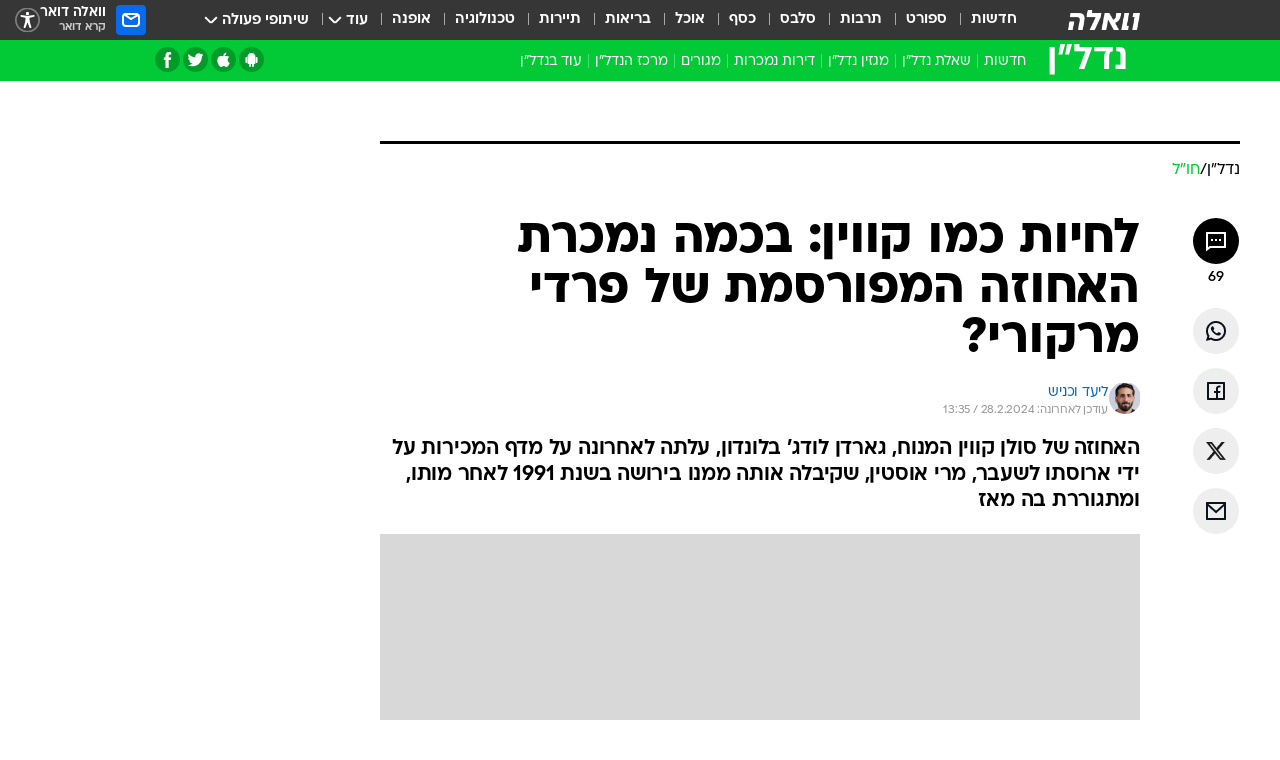

--- FILE ---
content_type: text/html; charset=utf-8
request_url: https://nadlan.walla.co.il/item/3646645
body_size: 129268
content:
<!doctype html><html lang="he"><head><meta charset="UTF-8"/><meta name="viewport" content="width=device-width,initial-scale=1,maximum-scale=1"/><meta http-equiv="X-UA-Compatible" content="ie=edge"/><meta property="og:site_name" content="וואלה"/><meta name="twitter:card" content="summary_large_image"/><link href="https://images.wcdn.co.il" rel="preconnect"/><link rel="preconnect" href="https://cdn.taboola.com"/><link rel="dns-prefetch" href="https://cdn.taboola.com"/> 
		<title data-react-helmet="true">לחיות כמו קווין: בכמה נמכרת אחוזת הענק של פרדי מרקורי? - וואלה נדל״ן</title><meta property="og:type" content="article"/><meta property="og:title" content="לחיות כמו קווין: בכמה נמכרת האחוזה המפורסמת של פרדי מרקורי? - וואלה נדל״ן"/><meta name="description" content="האחוזה של סולן קווין המנוח, בה כתב בין השאר את הלהיט הניצחי Bohemian Rhapsody, מוצעת למכירה על ידי ארוסתו לשעבר, מרי אוסטין, שקיבלה אותה ממנו בירושה"/><meta property="og:description" content="האחוזה של סולן קווין המנוח, בה כתב בין השאר את הלהיט הניצחי Bohemian Rhapsody, מוצעת למכירה על ידי ארוסתו לשעבר, מרי אוסטין, שקיבלה אותה ממנו בירושה"/><meta property="og:image" content="https://images.wcdn.co.il/f_auto,q_auto,w_1200,t_54/7/7/5/6/775699-46.jpg"/><meta name="vr:image" content="https://images.wcdn.co.il/f_auto,q_auto,w_1200,t_54/7/7/5/6/775699-46.jpg"/><meta property="vr:image" content="https://images.wcdn.co.il/f_auto,q_auto,w_1200,t_54/7/7/5/6/775699-46.jpg"/><meta name="twitter:title" content="לחיות כמו קווין: בכמה נמכרת האחוזה המפורסמת של פרדי מרקורי? - וואלה נדל״ן"/><meta name="twitter:description" content="האחוזה של סולן קווין המנוח, בה כתב בין השאר את הלהיט הניצחי Bohemian Rhapsody, מוצעת למכירה על ידי ארוסתו לשעבר, מרי אוסטין, שקיבלה אותה ממנו בירושה"/><meta name="twitter:image" content="https://images.wcdn.co.il/f_auto,q_auto,w_1200,t_54/7/7/5/6/775699-46.jpg"/><meta property="og:published_time" content="2024-02-26 12:46"/><meta name="taboola-title" content="לחיות כמו קווין: בכמה נמכרת האחוזה המפורסמת של פרדי מרקורי?"/><meta name="tb_img" content="https://images.wcdn.co.il/7/7/5/6/775699-46"/><meta name="robots" content="index, follow, max-snippet:-1, max-image-preview:large, max-video-preview:-1"/>
		<link rel="canonical" href="https://nadlan.walla.co.il/item/3646645"/><link
						rel="shortcut icon"
						href=/public/favicons/favicon-nadlan.ico
						type="image/x-icon"
						sizes="192X192"
					/><meta name="vertical-name" content="נדל״ן" /><meta name="vertical-name-en" content="nadlan" /><meta name="item-title" content="לחיות כמו קווין: בכמה נמכרת האחוזה המפורסמת של פרדי מרקורי?" /><script>window.addScriptPromise=(({src:t,async:e,name:r})=>{if(!(document.location.search.indexOf(`${r}=false`)>=0))return console.log(`[3rdparty] ${r}`),new Promise((n,c)=>{try{const a=document.createElement("script");a.setAttribute("src",t),a.setAttribute("data-script-name",r),e&&a.setAttribute("async",!0),a.onload=(()=>{n()}),a.onerror=(t=>{c(t)}),document.head.appendChild(a)}catch(t){c(t)}})});</script><meta property="og:url" content=http://nadlan.walla.co.il/item/3646645 /> <script async id="vad-hb-snippet" data-publisher="wallacoil">var _0x1a15 = [
				'vad_rollout',
				'cmd',
				'vad_timestamp',
				'async',
				'_vadHb',
				'text/javascript',
				'setAttribute',
				'//cdn.valuad.cloud/hb/',
				'top',
				'data-publisher',
				'disableInitialLoad',
				'getItem',
				'googletag',
				'pubads',
				'random',
				'now',
				'push',
				'refresh',
				'type',
				'document',
				'splice',
				'head',
			];
			(function (_0x13c736, _0x1a15d1) {
				var _0x14cdce = function (_0x5ee3c3) {
					while (--_0x5ee3c3) {
						_0x13c736['push'](_0x13c736['shift']());
					}
				};
				_0x14cdce(++_0x1a15d1);
			})(_0x1a15, 0xb7);
			var _0x14cd = function (_0x13c736, _0x1a15d1) {
				_0x13c736 = _0x13c736 - 0x0;
				var _0x14cdce = _0x1a15[_0x13c736];
				return _0x14cdce;
			};
			(function () {
				function _0x5a52f8() {
					var _0x3c4d66 = 'wallacoil';
					var _0x5169f8 = 'wallacoil';
					var _0x55553e = 'vad-hb-script';
					var _0x54e4f6 = Date[_0x14cd('0x8')]();
					var _0x1f2b7a = window[_0x14cd('0x1')]['document']['createElement']('script');
					_0x1f2b7a[_0x14cd('0xb')] = _0x14cd('0x14');
					_0x1f2b7a[_0x14cd('0x15')](_0x14cd('0x2'), _0x3c4d66);
					_0x1f2b7a['id'] = _0x55553e;
					_0x1f2b7a[_0x14cd('0x12')] = !![];
					var _0x2d40f0 = _0x54e4f6 - (_0x54e4f6 % (0x15180 * 0x3e8));
					var _0xd1e6c3 = parseInt(localStorage[_0x14cd('0x4')](_0x14cd('0x11')), 0xa) || _0x2d40f0;
					_0x1f2b7a['src'] =
						_0x14cd('0x0') + _0x5169f8 + '-prod.js' + '?timestamp=' + (_0x2d40f0 > _0xd1e6c3 ? _0x2d40f0 : _0xd1e6c3);
					window[_0x14cd('0x1')][_0x14cd('0xc')][_0x14cd('0xe')]['appendChild'](_0x1f2b7a);
				}
				function _0x45ed3b() {
					window[_0x14cd('0x5')] = window[_0x14cd('0x5')] || { cmd: [] };
					var _0x2787a5 = window[_0x14cd('0x5')];
					_0x2787a5[_0x14cd('0x10')] = _0x2787a5['cmd'] || [];
					if (_0x2787a5[_0x14cd('0x10')]['splice']) {
						_0x2787a5[_0x14cd('0x10')][_0x14cd('0xd')](0x0, 0x0, function () {
							_0x2787a5[_0x14cd('0x6')]()[_0x14cd('0x3')]();
						});
					} else {
						_0x2787a5[_0x14cd('0x10')][_0x14cd('0x9')](function () {
							_0x2787a5[_0x14cd('0x6')]()[_0x14cd('0x3')]();
						});
					}
				}
				function _0x1fd6a9() {
					window['googletag'] = window[_0x14cd('0x5')] || { cmd: [] };
					var _0x1f2f3b = window[_0x14cd('0x5')];
					_0x1f2f3b[_0x14cd('0x10')][_0x14cd('0x9')](function () {
						if (!window[_0x14cd('0x13')]) {
							_0x1f2f3b[_0x14cd('0x6')]()[_0x14cd('0xa')]();
						}
					});
				}
				var _0x170bb9 = parseFloat(localStorage[_0x14cd('0x4')](_0x14cd('0xf'))) || 0x1;
				if (Math[_0x14cd('0x7')]() <= _0x170bb9) {
					_0x45ed3b();
					_0x5a52f8();
					setTimeout(function () {
						_0x1fd6a9();
					}, 0xbb8);
				}
			})();</script><script async src="https://securepubads.g.doubleclick.net/tag/js/gpt.js"></script> <script>
    window.googletag = window.googletag || { cmd: [] };
    window.googletag.cmd.push(function () {
      window.googletag.pubads().enableLazyLoad({
        fetchMarginPercent: 150,
        renderMarginPercent: 100,
        mobileScaling: 1.0,
      });
      console.log('[GPT] Lazy loading is now enabled');
    });
  </script>  <script>
		function getCookie(name) {
			const cookies = document.cookie.split(';');
			for (let i = 0; i < cookies.length; i++) {
				const cookie = cookies[i].trim();
				if (cookie.startsWith(name + '=')) {
					return decodeURIComponent(cookie.substring(name.length + 1));
				}
			}
			return null;
		}
		const cookie = getCookie('webview-ppid')
		if(cookie){
			googletag.cmd.push(function () {
				googletag.pubads().setPublisherProvidedId(cookie);
			});
		}
        </script>  <script>
	(function () {
    	const isCookie = document.cookie.replace(/(?:(?:^|.*;\s*)userUniqueId\s*=\s*([^;]*).*$)|^.*$/, '$1');
        if (!isCookie) {
            const value = '7b1ff973-7242-4130-86ed-b48b87045c97_' + Date.now();
            document.cookie = 'userUniqueId=' + value + '; path=/; domain=.walla.co.il;'
        }
	})();
	</script>  <script>
	var t = {"item_id":"3646645","vertical_id":199,"vertical_name":"nadlan","category_id":1897,"categoryName":"נדל\"ן בחו\"ל","item_type":"regular","exclusive":"not","providerid":742,"sub_categoryId":0,"ContentProvider":"וואלה נדל\"ן","mobile":"0","vertical_eng_name":"nadlan","tohash":"","itemTypeId":100,"itemTitle":"לחיות כמו קווין: בכמה נמכרת האחוזה המפורסמת של פרדי מרקורי?","itemPubliactionDate":"12:46 26/02/2024","itemCreatedDate":"12:58 26/02/2024","itemLastUpdate":"15:35 28/02/2024","itemTitleWordsCount":10,"itemSubTitleWordsCount":30,"itemPicCount":2,"itemTagsCount":3,"itemSectionsWordsCount":"524","countSectionText":3,"countSectionPlayer":0,"itemWordCountRange":"524-574","ContentProviderSecondary":"","itemAuthor":"ליעד וכניש","itemAuthorId":"2270","IsPlaybuzzOnPage":"no","IsRecipe":"false","IsPoll":"","IsSurvey":"no","IsTrivia":"no","tags":"עוד באותו נושא:, נדל\"ן, פרדי מרקורי","IsLive":"no","IsPodcast":"no","editorID":"3646645","item":"3646645","createdByUsername":"liadvacnish","age":"0","gender":"0","login":"no","id":"","agegroup":"0","adb":"0","FatherSessionInSession":"","userUniqueId":"","page_type":"item","strip_step":"1"}
	googletag.cmd.push(function(){
		for (const [key, value] of Object.entries(t)) {
			googletag.pubads().setTargeting(key, value.toString());
			}
	})
 </script>  <script>var SSRTimer = setTimeout(() => {
				window.location.reload();
			}, 420000); // 7 minutes</script>   <script>window.WallaTargeting={"item_id":"3646645","vertical_id":199,"vertical_name":"נדל״ן","category_id":1897,"categoryName":"נדל\"ן בחו\"ל","item_type":"regular","exclusive":"not","providerid":742,"sub_categoryId":0,"ContentProvider":"וואלה נדל\"ן","mobile":"0","vertical_eng_name":"nadlan","tohash":"","itemTypeId":100,"itemTitle":"לחיות כמו קווין: בכמה נמכרת האחוזה המפורסמת של פרדי מרקורי?","itemPubliactionDate":"12:46 26/02/2024","itemCreatedDate":"12:58 26/02/2024","itemLastUpdate":"15:35 28/02/2024","itemTitleWordsCount":10,"itemSubTitleWordsCount":30,"itemPicCount":2,"itemTagsCount":3,"itemSectionsWordsCount":"524","countSectionText":3,"countSectionPlayer":0,"itemWordCountRange":"524-574","ContentProviderSecondary":"","itemAuthor":"ליעד וכניש","itemAuthorId":"2270","IsPlaybuzzOnPage":"no","IsRecipe":"false","IsPoll":"","IsSurvey":"no","IsTrivia":"no","tags":"עוד באותו נושא:, נדל\"ן, פרדי מרקורי","IsLive":"no","IsPodcast":"no","editorID":"3646645","item":"3646645","createdByUsername":"liadvacnish"}</script>  <script async>(function () {
				var loaderUrl, scriptType;
				window._taboolaOS = (function () {
					var userAgent = navigator.userAgent || navigator.vendor || window.opera;
					var url = document.URL || document.location.href || window.location.href;
					var isSportApp = url.indexOf('app=sport') > -1;
					var isWallaApp = url.indexOf('app=walla') > -1;
					var androidPubName = 'wallail-wallaandroidapp';
					var iosPubName = 'wallail-wallaiosapp';
					var webPubName = 'wallail-walla';
					if (url.indexOf('sheee') > -1) {
						androidPubName = 'wallail-sheeeandroidapp';
						iosPubName = 'wallail-sheeeiosapp';
						webPubName = 'wallail-sheee';
					} else if (url.indexOf('judaism') > -1) {
						androidPubName = 'wallail-judaismandroidapp';
						iosPubName = 'wallail-judaismiosapp';
						webPubName = 'wallail-judaism';
					} else if (isSportApp) {
						androidPubName = 'wallail-wallasportapp';
						iosPubName = 'wallail-wallasportapp';
						webPubName = 'wallail-wallasportapp';
					} else if (isWallaApp) {
						androidPubName = 'wallail-wallanewsapp';
						iosPubName = 'wallail-wallanewsapp';
						webPubName = 'wallail-wallanewsapp';
					} else {
						androidPubName = 'wallail-wallaandroidapp';
						iosPubName = 'wallail-wallaiosapp';
						webPubName = 'wallail-walla';
					}
					var isWebView = /chromeless=true/i.test(url);
					if (isWebView && /android/i.test(userAgent) && !isSportApp) {
						window.taboolaMobilePubName = androidPubName;
						scriptType = 'tb-mobile-loader-script';
						loaderUrl = 'https://cdn.taboola.com/libtrc/' + androidPubName + '/mobile-loader.js';
						return 'Android';
					} else if (isWebView && /iPhone|iPad|iPod/i.test(userAgent) && !isSportApp) {
						window.taboolaMobilePubName = iosPubName;
						scriptType = 'tb-mobile-loader-script';
						loaderUrl = 'https://cdn.taboola.com/libtrc/' + iosPubName + '/mobile-loader.js';
						return 'iOS';
					}
					scriptType = 'tb_loader_script';
					loaderUrl = 'https://cdn.taboola.com/libtrc/' + webPubName + '/loader.js';
					return 'Web';
				})();
				!(function (e, f, u, i) {
					if (!document.getElementById(i)) {
						e.async = true;
						e.src = u;
						e.id = i;
						f.parentNode.insertBefore(e, f);
					}
				})(document.createElement('script'), document.getElementsByTagName('script')[0], loaderUrl, scriptType);
			})();</script>    <script async>if (window.location.href.includes('//www.walla.co.il') || window.location.href.includes('//walla.co.il')) {
				const head = document.getElementsByTagName('head')[0];
				const webPushScript = document.createElement('script');
				webPushScript.async = true;
				webPushScript.src = 'https://cdn.taboola.com/webpush/publishers/1519763/taboola-push-sdk.js';
				head.appendChild(webPushScript);
			}</script>   <script>
	const wasPageReloaded = (function() {
		try {
			// https://stackoverflow.com/questions/5004978/check-if-page-gets-reloaded-or-refreshed-in-javascript/53307588#53307588
			return (
				(window.performance && window.performance.navigation && window.performance.navigation.type === 1) ||
				window.performance && window.performance.getEntriesByType && 
				window.performance.getEntriesByType('navigation')
				.map(function(nav) {return nav.type})
				.indexOf('reload') >= 0
				);
			} catch (e) {
				return false;
			}
		})();
		
		try {
			var isAAB = ('; ' + document.cookie).split('; sdfgh45678=').pop().split(';').shift() || '0';
			var pageNumberInSession = ('; ' + document.cookie).split('; _wpnis=').pop().split(';').shift() || '1';
			var fatherSessionInSession = ('; ' + document.cookie).split('; _wfsis=').pop().split(';').shift() || document.referrer || document.location.origin || '';
			window.dataLayer = [Object.assign({"verticalId":199,"verticalName":"נדל״ן","categoryId":1897,"sub_category_Id":"","itemId":"3646645","itemTypeId":100,"createdByUsername":"liadvacnish","itemTitle":"לחיות כמו קווין: בכמה נמכרת האחוזה המפורסמת של פרדי מרקורי?","itemPubliactionDate":"12:46 26/02/2024","itemCreatedDate":"12:58 26/02/2024","itemLastUpdate":"15:35 28/02/2024","itemTitleWordsCount":10,"itemSubTitleWordsCount":30,"itemPicCount":2,"itemTagsCount":3,"ContentProvider":"וואלה נדל\"ן","contentProvider":"וואלה נדל\"ן","ContentProviderId":742,"ContentProviderSecondary":"","itemAuthor":"ליעד וכניש","itemAuthorId":"2270","tags":"עוד באותו נושא:, נדל\"ן, פרדי מרקורי","item_type":"regular","IsPlaybuzzOnPage":"no","IsRecipe":"false","IsPoll":"","IsSurvey":"no","IsTrivia":"no","itemSectionsWordsCount":"524","itemWordCountRange":"524-574","exclusive":"not","videoGenre":"","videoMovieName":"","categoryName":"נדל\"ן בחו\"ל","subCategoryName":"","AgeLimit":"false","mobile":"0","adb":"0","FatherSessionInSession":"","vertical_eng_name":"nadlan","IsLive":"no","IsPodcast":"no","IsTaboolaOnPage":"0","item":"3646645","editorId":"2270","editor":"ליעד וכניש","tohash":"",adb: isAAB, Pagenumberinsession:pageNumberInSession, FatherSessionInSession:fatherSessionInSession }, {wasPageReloaded: wasPageReloaded})];
		} catch (e) {
			console.error(e);
		}
		
		/* used in monitor */
		window.wallaGlobalEventData = {
			wasPageReloaded,
			title: document.title,
		};
		window.wallaEnv = {"DAL_URL":"https://dal.walla.co.il/","BUILD_TIME":"2025-11-30 14:25:04","WALLA_ENV":"prod","WALLA_MODE":"deploy"}
	</script>   <script async>(function (w, d, s, l, i) {
				w[l] = w[l] || [];
				w[l].push({ 'gtm.start': new Date().getTime(), event: 'gtm.js' });
				var f = d.getElementsByTagName(s)[0],
					j = d.createElement(s),
					dl = l != 'dataLayer' ? '&l=' + l : '';
				j.async = true;
				j.src = 'https://www.googletagmanager.com/gtm.js?id=' + i + dl;
				f.parentNode.insertBefore(j, f);
			})(window, document, 'script', 'dataLayer', 'GTM-T728TH');</script>  <script async>(function (w, d, s, l, i) {
				w[l] = w[l] || [];
				w[l].push({ 'gtm.start': new Date().getTime(), event: 'gtm.js' });
				var f = d.getElementsByTagName(s)[0],
					j = d.createElement(s),
					dl = l != 'dataLayer' ? '&l=' + l : '';
				j.async = true;
				j.src = 'https://www.googletagmanager.com/gtm.js?id=' + i + dl;
				f.parentNode.insertBefore(j, f);
			})(window, document, 'script', 'dataLayer', 'GTM-WGMK7ZS');</script>  <script>console.log('loading read aloud');
			window.ga =
				window.ga ||
				function () {
					(ga.q = ga.q || []).push(arguments);
				};
			ga.l = +new Date();
			const _scripts = [{ url: 'https://www.google-analytics.com/analytics.js', name: 'google_analytics' }];
			_scripts.forEach(function (_s) {
				addScriptPromise({ src: _s?.url, async: true, name: _s.name });
			});
			// }</script><script defer="defer" src="https://tags.dxmdp.com/tags/bc8a7a32-7d98-4226-8af9-d2a43a8621cc/dmp-provider.js"></script>  <script>(function () {
				/** CONFIGURATION START **/
				var _sf_async_config = (window._sf_async_config = window._sf_async_config || {});
				_sf_async_config.uid = 20047;
				_sf_async_config.domain = 'walla.co.il'; //CHANGE THIS TO THE ROOT DOMAIN
				_sf_async_config.flickerControl = false;
				_sf_async_config.useCanonical = true;
				_sf_async_config.useCanonicalDomain = true;
				_sf_async_config.sections =
					window.WallaTargeting && window.WallaTargeting.vertical_name ? window.WallaTargeting.vertical_name : '';
				_sf_async_config.authors =
					window.WallaTargeting && window.WallaTargeting.itemAuthor ? window.WallaTargeting.itemAuthor : '';
				/** CONFIGURATION END **/
				function loadChartbeat() {
					var e = document.createElement('script');
					var n = document.getElementsByTagName('script')[0];
					e.type = 'text/javascript';
					e.async = true;
					e.src = '//static.chartbeat.com/js/chartbeat.js';
					n.parentNode.insertBefore(e, n);
				}
				loadChartbeat();
			})();</script><script async src="//static.chartbeat.com/js/chartbeat_mab.js"></script>  </head><body class="without-horizontal-nav">  <script>var isMobile =
				/iPhone|iPad|iPod|midp|rv:1.2.3.4|ucweb|windows ce|windows mobile|BlackBerry|IEMobile|Opera Mini|Android/i.test(
					navigator.userAgent
				);
			if (isMobile) {
				var newDiv = document.createElement('div');
				newDiv.className = 'no-mobile-app';
				newDiv.style.display = 'none';
				document.body.appendChild(newDiv);
			}</script>   <div id="vadInterstitialSplash"><script>var isMobile =
					/iPhone|iPad|iPod|midp|rv:1.2.3.4|ucweb|windows ce|windows mobile|BlackBerry|IEMobile|Opera Mini|Android/i.test(
						navigator.userAgent
					);
				if (isMobile) {
					console.log('interstitial from HTML!!!');
					var googletag = googletag || {};
					googletag.cmd = googletag.cmd || [];

					var showInterstitial = true;
					function getInterstitialData() {
						var retval = localStorage.getItem('interstitialData');
						return retval ? JSON.parse(retval) : [Date.now(), 0, false];
					}
					var interstitialData = getInterstitialData();
					var timestamp = interstitialData[0];
					var attempts = interstitialData[1];
					var served = interstitialData[2];
					var hourPassed = timestamp && timestamp + 660 * 1000 < Date.now(); // 11 minutes
					if (hourPassed) {
						attempts = 0;
						showInterstitial = false;
						timestamp = Date.now();
						localStorage.removeItem('interstitialData');
						console.log('google interstitial, an hour passed');
					} else if (attempts < 2 && !served) {
						console.log(
							'google interstitial, attempts: ',
							attempts,
							'interstitial:',
							timestamp ? new Date(timestamp) : 'N/A'
						);
						showInterstitial = false;
					} else {
						console.log(
							'publisher interstitial, attempts: ',
							attempts,
							'timestamp:',
							timestamp ? new Date(timestamp) : 'N/A'
						);
					}
					var urlInterstitial = window.location.pathname;
					var ref = document.referrer || document.location.hostname;
					var isDiv = document.querySelector('.no-mobile-app');
					console.log('is div no-mobile-app ==== ', !!isDiv);
					if (!!isDiv && showInterstitial) {
						googletag.cmd.push(function () {
							// TODO: replace adunit - construct non Google interstitial adunit name
							// var adunit = "/".concat(r.Z.get().ads.networkId, "/").concat(r.Z.get().ads.adUnitPrefix, "interstitial_vad_phone");
							// url === '/' is homepage
							var adunit =
								urlInterstitial === '/'
									? '/43010785/wallanews/main/MW_Interstitial_Phone'
									: '/43010785/wallanews/innerpages/MW_Interstitial_Phone';
							var e,
								n = googletag.defineSlot(adunit, [1, 1], 'vadInterstitialSplash').addService(googletag.pubads());
							n.setTargeting(
								'exclusive',
								(null === (e = window.WallaTargeting) || void 0 === e ? void 0 : e.exclusive) || 'not'
							);
							googletag.enableServices();
							googletag.display('vadInterstitialSplash');
							console.log('publisher interstitial', adunit.split('/').pop());
						});
					} else {
						localStorage.setItem('interstitialData', JSON.stringify([timestamp, attempts + 1, served]));
						// TODO: replace adunit - construct Google interstitial adunit name
						// var adunit = "/".concat(r.Z.get().ads.networkId, "/").concat(r.Z.get().ads.adUnitPrefix, "interstitial_phone");
						// url === '/' is homepage
						var adunit =
							urlInterstitial === '/'
								? '/43010785/wallanews/main/interstitial_phone'
								: '/43010785/wallanews/innerpages/interstitial_phone';
						console.log('google interstitial', adunit);
						// GPT ad slots
						googletag.cmd.push(function () {
							// TODO: code taken from your current interstitial implementation, change as needed.
							var e,
								n = googletag.defineOutOfPageSlot(adunit, googletag.enums.OutOfPageFormat.INTERSTITIAL);
							n &&
								(n.addService(googletag.pubads()),
								n.setTargeting(
									'exclusive',
									(null === (e = window.WallaTargeting) || void 0 === e ? void 0 : e.exclusive) || 'not'
								)),
								googletag.enableServices(),
								googletag.display(n);
						});
					}

					googletag.cmd.push(function () {
						googletag.pubads().addEventListener('slotRenderEnded', function (event) {
							var slotName = event.slot.getSlotElementId();
							if (!event.isEmpty && slotName.indexOf('interstitial_phone') > -1) {
								var interstitialData = getInterstitialData();
								localStorage.setItem(
									'interstitialData',
									JSON.stringify([interstitialData[0], interstitialData[1], true])
								);
								console.log('google interstitial served');
							}
						});
					});
				}</script></div><script>/*
			Want to customize your button? visit our documentation page:
			https://enterprise.nagich.co.il/custom-button.taf
			*/
			window.interdeal = {
				sitekey: '5160cb3b771e72b657e6579c599b82a2',
				Position: 'left',
				domains: {
					js: 'https://js.nagich.co.il/',
					acc: 'https://access.nagich.co.il/',
				},
				stopNotifFocus: true,
				Menulang: 'HE',
				btnStyle: {
					vPosition: ['80%', '20%'],
					scale: ['0.5', '0.5'],
					color: {
						main: '#1c4bb6',
						second: '#ffffff',
					},
					icon: {
						outline: true,
						type: 1,
						shape: 'circle',
					},
				},
			};
			(function (doc, head, body) {
				var coreCall = doc.createElement('script');
				coreCall.src = interdeal.domains.js + 'core/4.6.12/accessibility.js';
				coreCall.defer = true;
				coreCall.integrity =
					'sha512-tbmzeMlPGqU0SEFXwKxqHdaa9SnF4EjTai5LCahOcN9KSTIo9LRscxtii6TZ0MSooxl73IZg2cj6klk8wBm0hg==';
				coreCall.crossOrigin = 'anonymous';
				coreCall.setAttribute('data-cfasync', true);
				body ? body.appendChild(coreCall) : head.appendChild(coreCall);
			})(document, document.head, document.body);</script>  <div id="modal-root"></div><div id="pop-up-seniors"></div><div id="root"><style data-emotion="css jqbv74 lwohc9 18l7q8n 1b0i2bu 1p27pre 1njwyst ltupjm 1ppv781 9jty6z hi2koi jmywp2 gt9fym 1unvu1o 1s9m7en 1t8246r ycb6ds 1a9ifeg 1f2wv5l">@media (max-width: 969px){body{padding-top:94px;}body.mobile-app,body.no-main-header,body.vod,body.sheee{padding-top:0;}body.zahav{padding-top:48px;}body.without-horizontal-nav:not(.mobile-app){padding-top:54px;}body.with-top-mobile-app-header.with-top-mobile-app-header{padding-top:70px;padding-bottom:30px;}body.new-hp{padding-top:43px;}}@media (max-width: 969px){.font-size-container{display:block;}.font-slider-container{display:block;}.walla-logo-mobile-container{display:-webkit-box;display:-webkit-flex;display:-ms-flexbox;display:flex;-webkit-align-items:center;-webkit-box-align:center;-ms-flex-align:center;align-items:center;-webkit-box-pack:center;-ms-flex-pack:center;-webkit-justify-content:center;justify-content:center;width:100%;}.font-slider{width:100%;height:116px;-webkit-flex-shrink:0;-ms-flex-negative:0;-webkit-flex-shrink:0;-ms-flex-negative:0;flex-shrink:0;border-top:1px solid #000;border-bottom:1px solid #000;background:#FFF;display:-webkit-box;display:-webkit-flex;display:-ms-flexbox;display:flex;-webkit-box-pack:center;-ms-flex-pack:center;-webkit-justify-content:center;justify-content:center;-webkit-align-items:center;-webkit-box-align:center;-ms-flex-align:center;align-items:center;position:fixed;top:53px;left:0;right:0;z-index:10000;opacity:0;visibility:hidden;-webkit-transition:opacity 0.3s ease-in-out,visibility 0.3s ease-in-out;transition:opacity 0.3s ease-in-out,visibility 0.3s ease-in-out;}.font-slider.visible{opacity:1;visibility:visible;}}@-webkit-keyframes animation-lwohc9{0%{top:-54px;}100%{top:0;}}@keyframes animation-lwohc9{0%{top:-54px;}100%{top:0;}}@-webkit-keyframes animation-18l7q8n{0%{-webkit-transform:translateY(2px);-moz-transform:translateY(2px);-ms-transform:translateY(2px);transform:translateY(2px);}20%{-webkit-transform:translateY(-2px);-moz-transform:translateY(-2px);-ms-transform:translateY(-2px);transform:translateY(-2px);}90%{-webkit-transform:translateY(3px);-moz-transform:translateY(3px);-ms-transform:translateY(3px);transform:translateY(3px);}100%{-webkit-transform:translateY(2px);-moz-transform:translateY(2px);-ms-transform:translateY(2px);transform:translateY(2px);}}@keyframes animation-18l7q8n{0%{-webkit-transform:translateY(2px);-moz-transform:translateY(2px);-ms-transform:translateY(2px);transform:translateY(2px);}20%{-webkit-transform:translateY(-2px);-moz-transform:translateY(-2px);-ms-transform:translateY(-2px);transform:translateY(-2px);}90%{-webkit-transform:translateY(3px);-moz-transform:translateY(3px);-ms-transform:translateY(3px);transform:translateY(3px);}100%{-webkit-transform:translateY(2px);-moz-transform:translateY(2px);-ms-transform:translateY(2px);transform:translateY(2px);}}body.adBackground .walla-core-container{padding-right:10px;padding-left:10px;}body.adBackground .adBox.adBackround{margin-top:0!important;margin-bottom:25px!important;}.top-phone-item-placeholder{background-color:#F5F5F5;position:absolute;top:0;right:50%;-webkit-transform:translateX(50%);-moz-transform:translateX(50%);-ms-transform:translateX(50%);transform:translateX(50%);overflow:hidden;}.top-phone-item-placeholder-wallasport{background-color:#F5F5F5;width:375px;height:50px;position:absolute;top:0;right:50%;-webkit-transform:translateX(50%);-moz-transform:translateX(50%);-ms-transform:translateX(50%);transform:translateX(50%);overflow:hidden;}.item-ad-in-content-placeholder{background-color:#F5F5F5;width:336px;height:280px;position:relative;right:50%;-webkit-transform:translateX(50%);-moz-transform:translateX(50%);-ms-transform:translateX(50%);transform:translateX(50%);overflow:hidden!important;}.slot-prestitial-desktop{background-color:var(--white, #ffffff);width:100%;position:fixed;z-index:99999999999;top:0;right:0;left:0;bottom:0;display:none;overflow:visible!important;}.slot-hidden{display:none;}@-webkit-keyframes animation-1p27pre{0%{top:-54px;}100%{top:0;}}@keyframes animation-1p27pre{0%{top:-54px;}100%{top:0;}}@-webkit-keyframes animation-1njwyst{0%{opacity:0;}100%{opacity:.5;}}@keyframes animation-1njwyst{0%{opacity:0;}100%{opacity:.5;}}@-webkit-keyframes animation-ltupjm{0%{bottom:-100%;}100%{bottom:0;}}@keyframes animation-ltupjm{0%{bottom:-100%;}100%{bottom:0;}}@-webkit-keyframes animation-1ppv781{0%{-webkit-transform:rotate(0deg);-webkit-transform:rotate(0deg);-moz-transform:rotate(0deg);-ms-transform:rotate(0deg);transform:rotate(0deg);}100%{-webkit-transform:rotate(360deg);-webkit-transform:rotate(360deg);-moz-transform:rotate(360deg);-ms-transform:rotate(360deg);transform:rotate(360deg);}}@keyframes animation-1ppv781{0%{-webkit-transform:rotate(0deg);-webkit-transform:rotate(0deg);-moz-transform:rotate(0deg);-ms-transform:rotate(0deg);transform:rotate(0deg);}100%{-webkit-transform:rotate(360deg);-webkit-transform:rotate(360deg);-moz-transform:rotate(360deg);-ms-transform:rotate(360deg);transform:rotate(360deg);}}html{line-height:1.15;-webkit-text-size-adjust:100%;}body{margin:0;}body.h-100{height:100%;overflow:hidden;}body.h-100 #root{height:100%;}body.h-100 #root .vertical-4{height:100%;}h1{font-size:2em;margin:0.67em 0;}hr{box-sizing:content-box;height:0;overflow:visible;}pre{font-family:monospace,monospace;font-size:1em;}a{background-color:transparent;}abbr[title]{border-bottom:0;-webkit-text-decoration:underline;text-decoration:underline;-webkit-text-decoration:underline dotted;text-decoration:underline dotted;}b,strong{font-weight:bolder;}code,kbd,samp{font-family:monospace,monospace;font-size:1em;}small{font-size:80%;}sub,sup{font-size:75%;line-height:0;position:relative;vertical-align:baseline;}sub{bottom:-0.25em;}sup{top:-0.5em;}img{border-style:none;}button,input,optgroup,select,textarea{font-family:inherit;font-size:100%;line-height:1.15;margin:0;}button,input{overflow:visible;}button,select{text-transform:none;}button,[type='button'],[type='reset'],[type='submit']{-webkit-appearance:button;}button::-moz-focus-inner,[type='button']::-moz-focus-inner,[type='reset']::-moz-focus-inner,[type='submit']::-moz-focus-inner{border-style:none;padding:0;}button:-moz-focusring,[type='button']:-moz-focusring,[type='reset']:-moz-focusring,[type='submit']:-moz-focusring{outline:1px dotted ButtonText;}fieldset{padding:0.35em 0.75em 0.625em;}legend{box-sizing:border-box;color:inherit;display:table;max-width:100%;padding:0;white-space:normal;}progress{vertical-align:baseline;}textarea{overflow:auto;}[type='checkbox'],[type='radio']{box-sizing:border-box;padding:0;}[type='number']::-webkit-inner-spin-button,[type='number']::-webkit-outer-spin-button{height:auto;}[type='search']{-webkit-appearance:textfield;outline-offset:-2px;}[type='search']::-webkit-search-decoration{-webkit-appearance:none;}::-webkit-file-upload-button{-webkit-appearance:button;font:inherit;}details{display:block;}summary{display:-webkit-box;display:-webkit-list-item;display:-ms-list-itembox;display:list-item;}template{display:none;}[hidden]{display:none;}html,button,input,select,textarea{font-family:arial,helvetica,sans-serif;}button:disabled{cursor:default;}*,*:before,*:after{box-sizing:border-box;}a{-webkit-text-decoration:none;text-decoration:none;color:inherit;cursor:pointer;}img{display:block;}button,input[type='submit']{background-color:transparent;border-width:0;padding:0;cursor:pointer;}input{border-width:0;}input::-moz-focus-inner{border:0;padding:0;margin:0;}ul,ol,dd{margin:0;padding:0;list-style:none;}h1,h2,h3,h4,h5,h6{margin:0;font-size:inherit;font-weight:inherit;}p{margin:0;}cite{font-style:normal;}fieldset{border-width:0;padding:0;margin:0;}iframe{border-style:none;border-width:0;}form{margin:0;padding:0;}table{border:0;border-spacing:0px;border-collapse:collapse;}table td{padding:0px;}input[type='number']::-webkit-inner-spin-button,input[type='number']::-webkit-outer-spin-button{-ms-appearance:none;-moz-appearance:none;-webkit-appearance:none;-webkit-appearance:none;-moz-appearance:none;-ms-appearance:none;appearance:none;margin:0;}figure{margin:0;}@font-face{font-family:'ploni-ultra-light';font-display:block;src:url('/public/font/ploni/ploni-walla-ultralight-aaa.woff') format('woff'),url('/public/font/ploni/ploni-walla-ultralight-aaa.woff2') format('woff2'),url('/public/font/ploni/ploni-walla-ultralight-aaa.otf') format('opentype');font-weight:200;}@font-face{font-family:'ploni-light';font-display:block;src:url('/public/font/ploni/ploni-walla-light-aaa.woff') format('woff'),url('/public/font/ploni/ploni-walla-light-aaa.woff2') format('woff2'),url('/public/font/ploni/ploni-walla-light-aaa.otf') format('opentype');font-weight:300;}@font-face{font-family:'ploni-regular';font-display:block;src:url('/public/font/ploni/ploni-walla-regular-aaa.woff') format('woff'),url('/public/font/ploni/ploni-walla-regular-aaa.woff2') format('woff2'),url('/public/font/ploni/ploni-walla-regular-aaa.otf') format('opentype');font-weight:400;}@font-face{font-family:'ploni-medium';font-display:block;src:url('/public/font/ploni/ploni-walla-medium-aaa.woff') format('woff'),url('/public/font/ploni/ploni-walla-medium-aaa.woff2') format('woff2'),url('/public/font/ploni/ploni-walla-medium-aaa.otf') format('opentype');font-weight:500;}@font-face{font-family:'ploni-demi-bold';font-display:block;src:url('/public/font/ploni/ploni-walla-demibold-aaa.woff') format('woff'),url('/public/font/ploni/ploni-walla-demibold-aaa.woff2') format('woff2'),url('/public/font/ploni/ploni-walla-demibold-aaa.otf') format('opentype');font-weight:600;}@font-face{font-family:'ploni-bold';font-display:block;src:url('/public/font/ploni/ploni-walla-bold-aaa.woff') format('woff'),url('/public/font/ploni/ploni-walla-bold-aaa.woff2') format('woff2'),url('/public/font/ploni/ploni-walla-bold-aaa.otf') format('opentype');font-weight:700;}@font-face{font-family:'ploni-ultra-bold';font-display:block;src:url('/public/font/ploni/ploni-walla-ultrabold-aaa.woff') format('woff'),url('/public/font/ploni/ploni-walla-ultrabold-aaa.woff2') format('woff2'),url('/public/font/ploni/ploni-walla-ultrabold-aaa.otf') format('opentype');font-weight:800;}@font-face{font-family:'ploni-black';font-display:block;src:url('/public/font/ploni/ploni-walla-black-aaa.woff') format('woff'),url('/public/font/ploni/ploni-walla-black-aaa.woff2') format('woff2'),url('/public/font/ploni/ploni-walla-black-aaa.otf') format('opentype');font-weight:900;}@font-face{font-family:'almoni-ultra-light';font-display:block;src:url('/public/font/almoni/almoni-neue-aaa-200.woff') format('woff'),url('/public/font/almoni/almoni-neue-aaa-200.ttf') format('truetype');font-weight:200;}@font-face{font-family:'c-light';font-display:block;src:url('/public/font/almoni/almoni-neue-aaa-300.woff') format('woff'),url('/public/font/almoni/almoni-neue-aaa-300.ttf') format('truetype');font-weight:300;}@font-face{font-family:'almoni-regular';font-display:block;src:url('/public/font/almoni/almoni-neue-aaa-400.woff') format('woff'),url('/public/font/almoni/almoni-neue-aaa-400.ttf') format('truetype');font-weight:400;}@font-face{font-family:'almoni-medium';font-display:block;src:url('/public/font/almoni/almoni-neue-aaa-500.woff') format('woff'),url('/public/font/almoni/almoni-neue-aaa-500.ttf') format('truetype');font-weight:500;}@font-face{font-family:'almoni-demi-bold';font-display:block;src:url('/public/font/almoni/almoni-neue-aaa-600.woff') format('woff'),url('/public/font/almoni/almoni-neue-aaa-600.ttf') format('truetype');font-weight:600;}@font-face{font-family:'almoni-bold';font-display:block;src:url('/public/font/almoni/almoni-neue-aaa-700.woff') format('woff'),url('/public/font/almoni/almoni-neue-aaa-700.ttf') format('truetype');font-weight:700;}@font-face{font-family:'almoni-ultra-bold';font-display:block;src:url('/public/font/almoni/almoni-neue-aaa-800.woff') format('woff'),url('/public/font/almoni/almoni-neue-aaa-800.ttf') format('truetype');font-weight:800;}@font-face{font-family:'almoni-black';font-display:block;src:url('/public/font/almoni/almoni-neue-aaa-900.woff') format('woff'),url('/public/font/almoni/almoni-neue-aaa-900.ttf') format('truetype');font-weight:900;}@font-face{font-family:'almoni-ultra-black';font-display:block;src:url('/public/font/almoni/almoni-neue-aaa-900b.woff') format('woff'),url('/public/font/almoni/almoni-neue-aaa-900b.ttf') format('truetype');font-weight:900;}@font-face{font-family:'spoiler-regular';font-display:block;src:url('/public/font/spoiler/fbspoileren-regular-webfont.woff') format('woff'),url('/public/font/spoiler/fbspoileren-regular-webfont.ttf') format('truetype');}@font-face{font-family:'OpenSans-Regular';src:url('/public/font/OpenSans/OpenSans-Regular.eot');src:url('/public/font/OpenSans/OpenSans-Regular.eot?#iefix') format('embedded-opentype'),url('/public/font/OpenSans/OpenSans-Regular.woff') format('woff');font-weight:normal;font-style:normal;font-display:block;}@font-face{font-family:'OpenSans-Italic';src:url('/public/font/OpenSans/OpenSans-Italic.eot');src:url('/public/font/OpenSans/OpenSans-Italic.eot?#iefix') format('embedded-opentype'),url('/public/font/OpenSans/OpenSans-Italic.woff') format('woff');font-weight:normal;font-style:italic;font-display:block;}@font-face{font-family:'OpenSans-Bold';src:url('/public/font/OpenSans/OpenSans-Bold.eot');src:url('/public/font/OpenSans/OpenSans-Bold.eot?#iefix') format('embedded-opentype'),url('/public/font/OpenSans/OpenSans-Bold.woff') format('woff');font-weight:bold;font-style:normal;font-display:block;}@font-face{font-family:'OpenSans-BoldItalic';src:url('/public/font/OpenSans/OpenSans-BoldItalic.eot');src:url('/public/font/OpenSans/OpenSans-BoldItalic.eot?#iefix') format('embedded-opentype'),url('/public/font/OpenSans/OpenSans-BoldItalic.woff') format('woff');font-weight:bold;font-style:italic;font-display:block;}@font-face{font-family:'OpenSans-ExtraBold';src:url('/public/font/OpenSans/OpenSans-ExtraBold.eot');src:url('/public/font/OpenSans/OpenSans-ExtraBold.eot?#iefix') format('embedded-opentype'),url('/public/font/OpenSans/OpenSans-ExtraBold.woff') format('woff');font-weight:bold;font-style:normal;font-display:block;}@font-face{font-family:'OpenSans-ExtraBoldItalic';src:url('/public/font/OpenSans/OpenSans-ExtraBoldItalic.eot');src:url('/public/font/OpenSans/OpenSans-ExtraBoldItalic.eot?#iefix') format('embedded-opentype'),url('/public/font/OpenSans/OpenSans-ExtraBoldItalic.woff') format('woff');font-weight:bold;font-style:italic;font-display:block;}@font-face{font-family:'OpenSans-Light';src:url('/public/font/OpenSans/OpenSans-Light.eot');src:url('/public/font/OpenSans/OpenSans-Light.eot?#iefix') format('embedded-opentype'),url('/public/font/OpenSans/OpenSans-Light.woff') format('woff');font-weight:300;font-style:normal;font-display:block;}@font-face{font-family:'OpenSans-Medium';src:url('/public/font/OpenSans/OpenSans-Medium.eot');src:url('/public/font/OpenSans/OpenSans-Medium.eot?#iefix') format('embedded-opentype'),url('/public/font/OpenSans/OpenSans-Medium.woff') format('woff');font-weight:500;font-style:normal;font-display:block;}@font-face{font-family:'NotoSansHebrew-Regular';src:url('/public/font/NotoSansHebrew/NotoSansHebrew-Regular.eot');src:url('/public/font/NotoSansHebrew/NotoSansHebrew-Regular.eot?#iefix') format('embedded-opentype'),url('/public/font/NotoSansHebrew/NotoSansHebrew-Regular.woff') format('woff');font-weight:normal;font-style:normal;font-display:block;}@font-face{font-family:'NotoSansHebrew-Bold';src:url('/public/font/NotoSansHebrew/NotoSansHebrew-Bold.eot');src:url('/public/font/NotoSansHebrew/NotoSansHebrew-Bold.eot?#iefix') format('embedded-opentype'),url('/public/font/NotoSansHebrew/NotoSansHebrew-Bold.woff') format('woff');font-weight:bold;font-style:normal;font-display:block;}@font-face{font-family:'walla-fun';src:url('/public/font/fun/games.woff') format('woff'),url('/public/font/fun/games.ttf') format('truetype');font-weight:normal;font-style:normal;}[class^='walla-fun-']:before,[class*=' walla-fun-']:before{font-family:'walla-fun';speak:none;line-height:1;-webkit-font-smoothing:antialiased;-moz-osx-font-smoothing:grayscale;width:100%;height:100%;display:-webkit-box;display:-webkit-flex;display:-ms-flexbox;display:flex;-webkit-align-items:center;-webkit-box-align:center;-ms-flex-align:center;align-items:center;-webkit-box-pack:center;-ms-flex-pack:center;-webkit-justify-content:center;justify-content:center;font-size:20px;}.walla-fun-expand:before{content:'\41';}.walla-fun-cards:before{content:'\42';}.walla-fun-brain:before{content:'\43';}.walla-fun-fashion:before{content:'\44';}.walla-fun-action:before{content:'\45';}.walla-fun-time:before{content:'\46';}.walla-fun-star:before{content:'\47';}.walla-fun-sport:before{content:'\48';}.walla-fun-racing:before{content:'\49';}.walla-fun-personal:before{content:'\4a';}.walla-fun-motor:before{content:'\4b';}.walla-fun-crazy:before{content:'\4c';}.walla-fun-cooking:before{content:'\4d';}.walla-fun-bubbles:before{content:'\4e';}.walla-fun-arrow-left:before{content:'\4f';}.walla-fun-arrow-right:before{content:'\50';}.walla-fun-arcade:before{content:'\51';}.walla-fun-spongebob:before{content:'\52';}.walla-fun-animals:before{content:'\53';}.walla-fun-cactus:before{content:'\54';}.walla-fun-paint:before{content:'\55';}.walla-fun-mahjong:before{content:'\56';}.walla-fun-mario:before{content:'\57';}@font-face{font-family:'walla-weather';src:url('/public/font/weather/wallaweather.woff') format('woff'),url('/public/font/weather/wallaweather.ttf') format('truetype');font-weight:normal;font-style:normal;}[class^='walla-weather-']:before,[class*=' walla-weather-']:before{font-family:'walla-weather';speak:none;line-height:1;-webkit-font-smoothing:antialiased;-moz-osx-font-smoothing:grayscale;width:100%;height:100%;display:-webkit-box;display:-webkit-flex;display:-ms-flexbox;display:flex;-webkit-align-items:center;-webkit-box-align:center;-ms-flex-align:center;align-items:center;-webkit-box-pack:center;-ms-flex-pack:center;-webkit-justify-content:center;justify-content:center;font-size:20px;}.walla-weather-air-directions:before{content:'a';}.walla-weather-air-pollution:before{content:'b';}.walla-weather-humidity:before{content:'c';}.walla-weather-moon:before{content:'d';}.walla-weather-sun:before{content:'e';}.walla-weather-temp:before{content:'f';}.walla-weather-wave-hight:before{content:'g';}.walla-weather-wave-status:before{content:'h';}.walla-weather-wind:before{content:'i';}.walla-weather-wind-2:before{content:'j';}.walla-weather-down-arrow:before{content:'\6b';}.walla-weather-up-arrow:before{content:'\6c';}.walla-weather-error:before{content:'\6d';}@font-face{font-family:'walla-icons';font-display:block;src:url('/public/font/fonticon/wallaicons.woff') format('woff'),url('/public/font/fonticon/wallaicons.ttf') format('truetype');font-weight:500;}[class^='walla-icon-']:before,[class*=' walla-icon-']:before{font-family:'walla-icons';speak:none;line-height:1;-webkit-font-smoothing:antialiased;-moz-osx-font-smoothing:grayscale;width:100%;height:100%;display:-webkit-box;display:-webkit-flex;display:-ms-flexbox;display:flex;-webkit-align-items:center;-webkit-box-align:center;-ms-flex-align:center;align-items:center;-webkit-box-pack:center;-ms-flex-pack:center;-webkit-justify-content:center;justify-content:center;font-size:20px;}[class^='walla-icon-'].small:before,[class*=' walla-icon-'].small:before{font-size:17px;}.walla-icon-printer:before{content:'Z';}.walla-icon-next:before{content:'C';}.walla-icon-prev:before{content:'B';}.walla-icon-down:before{content:'w';}.walla-icon-search:before{content:'E';}.walla-icon-facebook:before{content:'j';}.walla-icon-whatsapp:before{content:'Q';}.walla-icon-twitter:before{content:'d';}.walla-icon-personal:before{content:'';}.walla-icon-envelop:before{content:'s';}.walla-icon-arrow-down:before{content:'w';}.walla-icon-arrow-up:before{content:'x';}.walla-icon-arrow-up-white:before{content:'x';color:#ffffff;}.walla-icon-arrow-down:before{content:'w';}.walla-icon-x:before{content:'F';}.walla-icon-talkback:before{content:'';width:18px;height:20px;background:url(/public/assets/icons/talkbacks/talkbacks18x20.svg);background-repeat:no-repeat;}.walla-icon-thumb:before{content:'2';}.walla-icon-thumb-down:before{content:'2';-webkit-transform:rotate(180deg);-moz-transform:rotate(180deg);-ms-transform:rotate(180deg);transform:rotate(180deg);}.walla-icon-X:before{content:'F';}.walla-icon-heart:before{content:'G';}.walla-icon-walla:before{content:'u';}.walla-icon-sub-talkback:before{content:'(';}.walla-icon-add-talkback:before{content:')';}.walla-icon-tags:before{content:'m';font-size:12px;color:rgb(70, 70, 70);}.walla-icon-share-android:before{content:'0';}.walla-icon-share-iphone:before{content:'1';font-weight:900;}.walla-icon-double-arrow-left:before{content:'\24';}.walla-icon-double-arrow-right:before{content:'\25';}.walla-icon-arrow-left:before{content:'n';}.walla-icon-left:before{content:'y';}.walla-icon-right:before{content:'z';}.walla-icon-switch-arrows:before{content:'\23';}.walla-icon-play-with-border:before{content:'';width:26px;height:26px;background:url(/public/assets/icons/walla-sprite.svg);background-repeat:no-repeat;-webkit-background-position:-102px -175px;background-position:-102px -175px;}.walla-icon-apple:before{content:'\61';-webkit-transform:translate(0, -1px);-moz-transform:translate(0, -1px);-ms-transform:translate(0, -1px);transform:translate(0, -1px);}.walla-icon-android:before{content:'\62';}.walla-icon-instagram:before{content:'H';}.walla-icon-youtube:before{content:'\53';font-size:16px;}.walla-icon-magnifier:before{content:'D';}.walla-icon-back-arrow:before{content:'';width:16px;height:16px;background:url(/public/assets/icons/icons-daily-tip-arrow-left.svg);background-repeat:no-repeat;}html{height:100%;font-size:1px;line-height:1;}html #INDmenu-btn{display:none!important;}html[lang="he"] body{direction:rtl;}html.resize-1{font-size:1px;}html.resize-2{font-size:1.1px;}html.resize-2 *{line-height:1.1!important;}html.resize-3{font-size:1.2px;}html.resize-3 *{line-height:1.2!important;}html.resize-4{font-size:1.3px;}html.resize-4 *{line-height:1.3!important;}html.resize-5{font-size:1.4px;}html.resize-5 *{line-height:1.4!important;}html.resize-6{font-size:1.5px;}html.resize-6 *{line-height:1.5!important;}html.resize-7{font-size:1.6px;}html.resize-7 *{line-height:1.6!important;}body{font-family:arial,sans-serif;font-size:16rem;line-height:1.3;--vertical-color:#066bed;--black:#000000;--gray1:#191919;--gray2:#333333;--gray3:#4c4c4c;--gray4:#666666;--gray5:#7f7f7f;--gray6:#999999;--gray7:#b2b2b2;--gray8:#d8d8d8;--gray9:#e5e5e5;--gray10:#f2f2f2;--white:#ffffff;--link-blue:#0067bd;-webkit-transition:background-color .7s;transition:background-color .7s;background-color:var(--white, #ffffff);color:var(--black, #000000);}body.modal-open{overflow:hidden;background-color:rgba(0, 0, 0, 0.5);}body.dark{--black:#ffffff;--gray10:#191919;--gray9:#666666;--gray8:#666666;--gray7:#666666;--gray6:#7f7f7f;--gray5:#999999;--gray4:#b2b2b2;--gray3:#d8d8d8;--gray2:#e5e5e5;--gray1:#f2f2f2;--white:#202020;--link-blue:#94bcff;--wideWhite:#000000;--wideBlack:#FFFFFF;--wideB90:#f2f2f2;--wideB80:#e5e5e5;--wideB70:#cccccc;--wideB60:#b2b2b2;--wideB50:#999999;--wideB40:#7f7f7f;--wideB30:#666666;--wideB20:#4c4c4c;--wideB10:#333333;--wideB5:#303030;--wideLink:#0c5bb8;--widePollBg:#7f7f7f;--wideNiceBlue:#0c5bb8;}body.gray-background{background-color:#f3f4f6;}body.gray-background.dark{background-color:#3e3e3e;}body.black-background{background-color:black;}body.independenceday{background-image:url('/public/assets/independenceday/desktop.jpg');background-repeat:no-repeat;-webkit-background-position:top;background-position:top;}@media (max-width: 969px){body.independenceday{background-image:url('/public/assets/independenceday/mobile.jpg');-webkit-background-size:600px;background-size:600px;}}body.vod{background:#343434;}body.viva{background:white;}body.fixed{overflow:hidden;}@media (max-width: 969px){.no-mobile,.only-desktop,.only-mobile-app,.only-wide-desktop,.only-narrow-desktop{display:none!important;}}@media (min-width: 970px){.only-mobile,.no-desktop,.only-mobile-app{display:none!important;}}@media (min-width: 969px) and (max-width: 1200px){.no-narrow-desktop,.only-wide-desktop,.only-mobile{display:none!important;}}@media (min-width: 1201px){.no-wide-desktop,.only-narrow-desktop,.only-mobile{display:none!important;}}body.mobile-app .only-mobile-app{display:block!important;}body.mobile-app .no-mobile-app{display:none!important;}@media print{.noprint{visibility:hidden;}.noprint-hidden{display:none;}}@-webkit-keyframes fade-in{0%{opacity:0;}100%{opacity:0.8;}}@keyframes fade-in{0%{opacity:0;}100%{opacity:0.8;}}.lazyload-placeholder{background-color:var(--gray8, #d8d8d8);}.screen-reader{position:absolute;left:0;top:-100000px;width:1px;height:1px;overflow:hidden;}@-webkit-keyframes animation-hi2koi{0%{background-color:var(--white, #ffffff);}20%{background-color:#00aeef40;}100%{background-color:var(--white, #ffffff);}}@keyframes animation-hi2koi{0%{background-color:var(--white, #ffffff);}20%{background-color:#00aeef40;}100%{background-color:var(--white, #ffffff);}}@-webkit-keyframes animation-jmywp2{0%{opacity:0;}100%{opacity:1;}}@keyframes animation-jmywp2{0%{opacity:0;}100%{opacity:1;}}@-webkit-keyframes animation-gt9fym{0%{background-color:var(--vertical-color);box-shadow:0 0 5px var(--white, #ffffff);}85%{background-color:var(--white, #ffffff);box-shadow:0 0 20px var(--white, #ffffff);}100%{background-color:var(--vertical-color);box-shadow:0 0 5px var(--white, #ffffff);}}@keyframes animation-gt9fym{0%{background-color:var(--vertical-color);box-shadow:0 0 5px var(--white, #ffffff);}85%{background-color:var(--white, #ffffff);box-shadow:0 0 20px var(--white, #ffffff);}100%{background-color:var(--vertical-color);box-shadow:0 0 5px var(--white, #ffffff);}}@-webkit-keyframes animation-1unvu1o{0%{left:-230px;}100%{left:0;}}@keyframes animation-1unvu1o{0%{left:-230px;}100%{left:0;}}@-webkit-keyframes animation-1s9m7en{0%{left:0;}100%{left:-230px;}}@keyframes animation-1s9m7en{0%{left:0;}100%{left:-230px;}}@-webkit-keyframes animation-1t8246r{0%{bottom:-100%;}100%{bottom:0;}}@keyframes animation-1t8246r{0%{bottom:-100%;}100%{bottom:0;}}html{line-height:1.15;-webkit-text-size-adjust:100%;}body{margin:0;}body.h-100{height:100%;overflow:hidden;}body.h-100 #root{height:100%;}body.h-100 #root .vertical-4{height:100%;}h1{font-size:2em;margin:0.67em 0;}hr{box-sizing:content-box;height:0;overflow:visible;}pre{font-family:monospace,monospace;font-size:1em;}a{background-color:transparent;}abbr[title]{border-bottom:0;-webkit-text-decoration:underline;text-decoration:underline;-webkit-text-decoration:underline dotted;text-decoration:underline dotted;}b,strong{font-weight:bolder;}code,kbd,samp{font-family:monospace,monospace;font-size:1em;}small{font-size:80%;}sub,sup{font-size:75%;line-height:0;position:relative;vertical-align:baseline;}sub{bottom:-0.25em;}sup{top:-0.5em;}img{border-style:none;}button,input,optgroup,select,textarea{font-family:inherit;font-size:100%;line-height:1.15;margin:0;}button,input{overflow:visible;}button,select{text-transform:none;}button,[type='button'],[type='reset'],[type='submit']{-webkit-appearance:button;}button::-moz-focus-inner,[type='button']::-moz-focus-inner,[type='reset']::-moz-focus-inner,[type='submit']::-moz-focus-inner{border-style:none;padding:0;}button:-moz-focusring,[type='button']:-moz-focusring,[type='reset']:-moz-focusring,[type='submit']:-moz-focusring{outline:1px dotted ButtonText;}fieldset{padding:0.35em 0.75em 0.625em;}legend{box-sizing:border-box;color:inherit;display:table;max-width:100%;padding:0;white-space:normal;}progress{vertical-align:baseline;}textarea{overflow:auto;}[type='checkbox'],[type='radio']{box-sizing:border-box;padding:0;}[type='number']::-webkit-inner-spin-button,[type='number']::-webkit-outer-spin-button{height:auto;}[type='search']{-webkit-appearance:textfield;outline-offset:-2px;}[type='search']::-webkit-search-decoration{-webkit-appearance:none;}::-webkit-file-upload-button{-webkit-appearance:button;font:inherit;}details{display:block;}summary{display:-webkit-box;display:-webkit-list-item;display:-ms-list-itembox;display:list-item;}template{display:none;}[hidden]{display:none;}html,button,input,select,textarea{font-family:arial,helvetica,sans-serif;}button:disabled{cursor:default;}*,*:before,*:after{box-sizing:border-box;}a{-webkit-text-decoration:none;text-decoration:none;color:inherit;cursor:pointer;}img{display:block;}button,input[type='submit']{background-color:transparent;border-width:0;padding:0;cursor:pointer;}input{border-width:0;}input::-moz-focus-inner{border:0;padding:0;margin:0;}ul,ol,dd{margin:0;padding:0;list-style:none;}h1,h2,h3,h4,h5,h6{margin:0;font-size:inherit;font-weight:inherit;}p{margin:0;}cite{font-style:normal;}fieldset{border-width:0;padding:0;margin:0;}iframe{border-style:none;border-width:0;}form{margin:0;padding:0;}table{border:0;border-spacing:0px;border-collapse:collapse;}table td{padding:0px;}input[type='number']::-webkit-inner-spin-button,input[type='number']::-webkit-outer-spin-button{-ms-appearance:none;-moz-appearance:none;-webkit-appearance:none;-webkit-appearance:none;-moz-appearance:none;-ms-appearance:none;appearance:none;margin:0;}figure{margin:0;}html{height:100%;font-size:1px;}body.zahav{direction:ltr;font-family:arial,sans-serif;font-size:16rem;line-height:1.3;}@media (max-width: 999px){body.zahav .no-mobile,body.zahav .only-laptop,body.zahav .only-desktop{display:none!important;}}@media (min-width: 1000px) and (max-width: 1260px){body.zahav .only-mobile,body.zahav .only-desktop{display:none!important;}}@media (min-width: 1261px){body.zahav .only-laptop,body.zahav .only-mobile,body.zahav .no-desktop{display:none!important;}}@-webkit-keyframes animation-1a9ifeg{0%{-webkit-transform:translateX(0);-moz-transform:translateX(0);-ms-transform:translateX(0);transform:translateX(0);}100%{-webkit-transform:translateX(100%);-moz-transform:translateX(100%);-ms-transform:translateX(100%);transform:translateX(100%);}}@keyframes animation-1a9ifeg{0%{-webkit-transform:translateX(0);-moz-transform:translateX(0);-ms-transform:translateX(0);transform:translateX(0);}100%{-webkit-transform:translateX(100%);-moz-transform:translateX(100%);-ms-transform:translateX(100%);transform:translateX(100%);}}@-webkit-keyframes animation-1f2wv5l{0%,50%{right:0;}50.01%,100%{right:100%;}}@keyframes animation-1f2wv5l{0%,50%{right:0;}50.01%,100%{right:100%;}}</style><style data-emotion="css 0"></style><div class="css-0 vertical-199" style="--vertical-color:#02CA37"><style data-emotion="css 1yizmja">.css-1yizmja .top-media-in-mobile-web{display:none;margin-bottom:20px;}@media (max-width: 969px){.css-1yizmja .top-media-in-mobile-web{display:block;margin-top:-30px;}.css-1yizmja .top-section-in-sections-map-mobile-web{display:none;}}.css-1yizmja .elections-2022-wrapper{width:100%;}@media (max-width: 969px){.css-1yizmja .elections-2022-wrapper{width:90%;}}.css-1yizmja .left-side{margin-top:29px;}.css-1yizmja .breadcrumbs-box{height:34px;border-top:3px solid black;margin-bottom:40px;margin-top:30px;}@media screen and (max-width: 980px){.css-1yizmja .breadcrumbs-box{border-top:none;margin-bottom:unset;margin-top:15px;}}@media screen and (max-width: 550px){.css-1yizmja .breadcrumbs-box{width:95%;}}.css-1yizmja .elections-2022{width:100%;margin:10px 0 20px 0;}@media (max-width: 969px){.css-1yizmja .elections-2022{object-fit:cover;height:71px;object-position:right;}}.css-1yizmja .cover-story-logo{position:absolute;z-index:2;right:0;top:0;padding:20px 30px;}.css-1yizmja .cover-story-logo img{width:auto;height:30px;}.css-1yizmja .b144-iframe{margin:20px auto;width:300px;height:250px;display:block;}.css-1yizmja .rectangle2_desktop_wrapper{margin-top:25px;margin-bottom:25px;}.css-1yizmja .cover-story-header{position:fixed;top:0;bottom:0;left:0;right:0;}.css-1yizmja .cover-story-sky-scraper,.css-1yizmja .grid-item-sky-scraper{position:absolute;top:75px;right:0;}.css-1yizmja .cover-story-paging{position:absolute;top:1500px;right:0;left:0;height:calc(100% - 1500px);}.css-1yizmja .cover-story-paging-wrap{position:-webkit-sticky;position:sticky;top:250px;height:300px;overflow:hidden;}.css-1yizmja .cover-story-paging-next,.css-1yizmja .cover-story-paging-prev{position:absolute;top:0;-webkit-transition:0.4s;transition:0.4s;}.css-1yizmja .cover-story-paging-next{left:-148px;}.css-1yizmja .cover-story-paging-next:hover,.css-1yizmja .cover-story-paging-next:focus{left:0;}.css-1yizmja .cover-story-paging-prev{right:-148px;}.css-1yizmja .cover-story-paging-prev:hover,.css-1yizmja .cover-story-paging-prev:focus{right:0;}.css-1yizmja .body-wrapper .right-side{position:relative;margin-right:100px;}.css-1yizmja .body-wrapper .right-side.grid-item-right-side{width:760px;margin:15px auto 0 auto;}@media (max-width: 969px){.css-1yizmja .body-wrapper .right-side.grid-item-right-side{width:100%;}}.css-1yizmja .body-wrapper .right-side .share-panel{position:absolute;top:0;margin-right:-100px;}.css-1yizmja .body-wrapper .right-side .share-panel li{padding-right:1px;}.css-1yizmja .body-wrapper .right-side .grid-item-media-cover{margin-bottom:20px;}@media (max-width: 969px){.css-1yizmja .body-wrapper .right-side .grid-item-media-cover{width:90%;}}.css-1yizmja .body-wrapper .right-side .title{font-family:'ploni-bold',Arial;font-size:56rem;line-height:50px;color:var(--wideBlack, #000000);margin-top:0;}@media (min-width: 970px){.css-1yizmja .body-wrapper .right-side .title.coverstory-title{font-size:70rem;line-height:80px;text-align:right;}.css-1yizmja .body-wrapper .right-side .title.grid-item-title,.css-1yizmja .body-wrapper .right-side .title.sheee-item-title{font-size:40rem;line-height:46px;}}.css-1yizmja .body-wrapper .right-side .subtitle{font-family:'ploni-demi-bold',Arial;font-size:24rem;line-height:26px;color:var(--wideBlack, #000000);margin-bottom:20px;}@media (min-width: 970px){.css-1yizmja .body-wrapper .right-side .subtitle.coverstory-subtitle{font-family:'ploni-demi-bold',Arial;font-size:24rem;line-height:26px;color:var(--wideBlack, #000000);text-align:right;}.css-1yizmja .body-wrapper .right-side .subtitle.grid-item-subtitle,.css-1yizmja .body-wrapper .right-side .subtitle.sheee-item-subtitle{font-family:'ploni-bold',Arial;font-weight:normal;font-size:20rem;line-height:28px;}}.css-1yizmja .body-wrapper .right-side .tags-and-breadcrumbs{display:-webkit-box;display:-webkit-flex;display:-ms-flexbox;display:flex;-webkit-flex-direction:column;-ms-flex-direction:column;flex-direction:column;}.css-1yizmja .body-wrapper .right-side .article-magazine-promo{margin-top:20px;text-align:center;}.css-1yizmja .body-wrapper .right-side .article-magazine-promo .article-magazine{width:650px;height:117px;background:url('/public/assets/magazine/mag-available-650.png');background-repeat:no-repeat;margin:auto;}@media (max-width: 969px){.css-1yizmja .body-wrapper .right-side .article-magazine-promo .article-magazine{background:url('/public/assets/magazine/mag-available-355.png');width:335px;height:68px;}}.css-1yizmja .body-wrapper .right-side .article-magazine-promo .article-magazine-text{font-family:'ploni-demi-bold',arial;font-size:30rem;line-height:1.2;margin:20px 0;text-align:center;}@media (max-width: 969px){.css-1yizmja .body-wrapper .right-side .article-magazine-promo .article-magazine-text{font-size:22rem;}}.css-1yizmja .body-wrapper .right-side .article-magazine-promo .article-magazine-download{width:100%;display:-webkit-box;display:-webkit-flex;display:-ms-flexbox;display:flex;-webkit-box-pack:center;-ms-flex-pack:center;-webkit-justify-content:center;justify-content:center;margin-bottom:20px;}.css-1yizmja .body-wrapper .right-side .article-magazine-promo .article-magazine-download .article-magazine-download-btn{width:392px;height:50px;background:url('/public/assets/magazine/mag-download-850.png');background-repeat:no-repeat;}@media (max-width: 969px){.css-1yizmja .body-wrapper .right-side .article-magazine-promo .article-magazine-download .article-magazine-download-btn{-webkit-background-size:cover;background-size:cover;width:300px;height:38.1px;}}.css-1yizmja .body-wrapper .right-side .article-magazine-promo .article-magazine-already{font-family:'ploni-demi-bold',arial;font-size:22rem;}@media (max-width: 969px){.css-1yizmja .body-wrapper .right-side .article-magazine-promo .article-magazine-already{font-size:18rem;}}.css-1yizmja .body-wrapper .right-side .article-magazine-promo .article-magazine-already a{-webkit-text-decoration:underline;text-decoration:underline;}.css-1yizmja .body-wrapper .right-side .article-magazine-promo .article-magazine-already a:hover{-webkit-text-decoration:none;text-decoration:none;}.css-1yizmja .body-wrapper .right-side .common-item .header-media{margin-bottom:30px;}.css-1yizmja .body-wrapper .right-side .panel{display:-webkit-box;display:-webkit-flex;display:-ms-flexbox;display:flex;margin:25px 0 10px 0;}@media (min-width: 969px) and (max-width: 1200px){.css-1yizmja .body-wrapper .right-side{margin-right:0;padding-right:0;}.css-1yizmja .body-wrapper .right-side .subtitle{margin-bottom:20px;}.css-1yizmja .body-wrapper .right-side .share-panel{position:relative;margin-right:0;margin-bottom:20px;}}@media (max-width: 969px){.css-1yizmja .body-wrapper .right-side{display:-webkit-box;display:-webkit-flex;display:-ms-flexbox;display:flex;-webkit-flex-direction:column;-ms-flex-direction:column;flex-direction:column;-webkit-align-items:center;-webkit-box-align:center;-ms-flex-align:center;align-items:center;margin-right:0;padding-right:0;}.css-1yizmja .body-wrapper .right-side .title{font-size:35rem;line-height:35px;}.css-1yizmja .body-wrapper .right-side .subtitle{margin-bottom:22px;font-size:22rem;line-height:24px;}.css-1yizmja .body-wrapper .right-side .share-panel{position:relative;margin-right:0;margin-bottom:20px;}.css-1yizmja .body-wrapper .right-side .common-item{display:-webkit-box;display:-webkit-flex;display:-ms-flexbox;display:flex;-webkit-flex-direction:column;-ms-flex-direction:column;flex-direction:column;-webkit-align-items:center;-webkit-box-align:center;-ms-flex-align:center;align-items:center;width:100%;}.css-1yizmja .body-wrapper .right-side .common-item .header-media{width:90%;}.css-1yizmja .body-wrapper .right-side .common-item .item-main-content{width:100%;}.css-1yizmja .body-wrapper .right-side .common-item .tags-and-breadcrumbs{width:90%;}.css-1yizmja .body-wrapper .right-side .bottom-share-panel{margin-top:20px;margin-bottom:0;}.css-1yizmja .body-wrapper .right-side .walla-ob-wrapper{width:90vw;}}.css-1yizmja .body-wrapper article header h1{font-family:'ploni-demi-bold',arial;font-size:40rem;line-height:0.95;letter-spacing:-0.22px;margin-top:15px;}.css-1yizmja .body-wrapper article header p{margin-bottom:10px;font-size:20rem;letter-spacing:-0.23px;line-height:1.2;}.css-1yizmja .body-wrapper article header h2{margin-bottom:10px;font-size:20rem;letter-spacing:-0.23px;line-height:1.2;}.css-1yizmja .body-wrapper article header.coverstory-header,.css-1yizmja .body-wrapper article header.grid-item-header{margin-right:auto;margin-left:auto;width:760px;}.css-1yizmja .body-wrapper article header.coverstory-header .writer-and-time,.css-1yizmja .body-wrapper article header.grid-item-header .writer-and-time{-webkit-flex:unset;-ms-flex:unset;flex:unset;margin-left:auto;margin-right:auto;}@media (max-width: 969px){.css-1yizmja .body-wrapper article header{display:-webkit-box;display:-webkit-flex;display:-ms-flexbox;display:flex;-webkit-flex-direction:column;-ms-flex-direction:column;flex-direction:column;-webkit-align-items:center;-webkit-box-align:center;-ms-flex-align:center;align-items:center;}.css-1yizmja .body-wrapper article header h1{font-size:32rem;width:90%;}.css-1yizmja .body-wrapper article header p{font-size:18rem;width:90%;}.css-1yizmja .body-wrapper article header h2{font-size:18rem;width:90%;}.css-1yizmja .body-wrapper article header.coverstory-header,.css-1yizmja .body-wrapper article header.grid-item-header{margin-right:auto;margin-left:auto;width:100%;}.css-1yizmja .body-wrapper article header.coverstory-header .writer-and-time,.css-1yizmja .body-wrapper article header.grid-item-header .writer-and-time{-webkit-flex:1;-ms-flex:1;flex:1;}}.css-1yizmja .body-wrapper article .hide{display:none;}.css-1yizmja .body-wrapper article .article-content >*:not(:last-child){margin-bottom:40px;}.css-1yizmja .body-wrapper article .article-content >*:not(:nth-last-child(2)){margin-bottom:40px;}.css-1yizmja .body-wrapper article .article-content >*:last-child{margin-bottom:5px;}.css-1yizmja .body-wrapper article .article-content >*:nth-last-child(2){margin-bottom:5px;}.css-1yizmja .body-wrapper article .article-content.coverstory-sections >*{margin-right:auto;margin-left:auto;}.css-1yizmja .body-wrapper article .article-content.coverstory-sections >*:not(.coverstory-wide){width:760px;}.css-1yizmja .body-wrapper article .article-content.dark-mode h2,.css-1yizmja .body-wrapper article .article-content.dark-mode h3{color:white;}@media (max-width: 969px){.css-1yizmja .body-wrapper article .article-content{display:-webkit-box;display:-webkit-flex;display:-ms-flexbox;display:flex;-webkit-flex-direction:column;-ms-flex-direction:column;flex-direction:column;-webkit-align-items:center;-webkit-box-align:center;-ms-flex-align:center;align-items:center;row-gap:15px;}.css-1yizmja .body-wrapper article .article-content >*:not(:last-child){margin-bottom:unset;}.css-1yizmja .body-wrapper article .article-content >*:not(:nth-last-child(2)){margin-bottom:unset;}.css-1yizmja .body-wrapper article .article-content >*:last-child{margin-bottom:unset;}.css-1yizmja .body-wrapper article .article-content >*:nth-last-child(2){margin-bottom:unset;}.css-1yizmja .body-wrapper article .article-content.coverstory-sections >*{margin-right:auto;margin-left:auto;}.css-1yizmja .body-wrapper article .article-content.coverstory-sections >*:not(.coverstory-wide){width:95%;}}.css-1yizmja .body-wrapper article .panel{display:-webkit-box;display:-webkit-flex;display:-ms-flexbox;display:flex;margin:25px 0 10px 0;}.css-1yizmja .wrap-auth{margin-bottom:20px;margin-top:20px;}@media (max-width: 969px){.css-1yizmja .wrap-auth{margin-right:5%;margin-top:15px;}}.css-1yizmja .full-cover .full-cover-list li{border-top:solid 2px var(--gray9, #e5e5e5);margin:20px 0;padding-top:20px;}@media (max-width: 969px){.css-1yizmja .full-cover{width:90%;margin-right:auto;margin-left:auto;}.css-1yizmja .full-cover .full-cover-list li:first-child .big figure{min-width:unset;}}.css-1yizmja .sport-game-header{height:118px;width:100%;margin-bottom:20px;}@media (max-width: 969px){.css-1yizmja .sport-game-header{height:118px;width:90%;margin-bottom:20px;position:relative;right:50%;-webkit-transform:translateX(50%);-moz-transform:translateX(50%);-ms-transform:translateX(50%);transform:translateX(50%);}}.css-1yizmja .empty-space-bottom-page{width:100%;height:100px;}@media (min-width: 970px){.css-1yizmja .empty-space-bottom-page{display:none;}}.css-1yizmja .winner-carousel-iframe{width:100%;margin-bottom:20px;}.css-1yizmja .winner-carousel-iframe div{margin-top:0;}</style><section class="css-1yizmja"><script src="/public/js/adBlock.js"></script><style data-emotion="css 1jhjpqw">.css-1jhjpqw{background-color:white!important;border-bottom:1px solid #636363;}.css-1jhjpqw .right-content{display:-webkit-box;display:-webkit-flex;display:-ms-flexbox;display:flex;-webkit-box-pack:justify;-webkit-justify-content:space-between;justify-content:space-between;position:absolute;right:3%;width:90px;-webkit-align-items:center;-webkit-box-align:center;-ms-flex-align:center;align-items:center;}.css-1jhjpqw .seperator{height:22px;width:1px;background-color:#d9d9d9;}@media (max-width: 969px){.css-1jhjpqw{z-index:10000;position:fixed;-webkit-align-items:center;-webkit-box-align:center;-ms-flex-align:center;align-items:center;top:0;left:0;right:0;display:-webkit-box;display:-webkit-flex;display:-ms-flexbox;display:flex;-webkit-user-select:none;-moz-user-select:none;-ms-user-select:none;user-select:none;margin-right:0;-webkit-transition:0.6s;transition:0.6s;height:54px;}.css-1jhjpqw .mobile-vertical-name{display:-webkit-box;display:-webkit-flex;display:-ms-flexbox;display:flex;color:#ffffff;margin-right:10px;min-width:170px;-webkit-align-items:center;-webkit-box-align:center;-ms-flex-align:center;align-items:center;}.css-1jhjpqw .mobile-vertical-name .vertical-name{margin-right:5px;font-size:25rem;line-height:54px;font-family:'ploni-demi-bold',arial;white-space:nowrap;overflow:hidden;-webkit-flex:1;-ms-flex:1;flex:1;}.css-1jhjpqw .mobile-vertical-name .vertical-name.is-advertorial{display:-webkit-box;display:-webkit-flex;display:-ms-flexbox;display:flex;-webkit-flex-direction:column;-ms-flex-direction:column;flex-direction:column;line-height:1;}.css-1jhjpqw .mobile-vertical-name .vertical-name.is-advertorial .collaboration-with{font-size:11rem;font-family:arial;}.css-1jhjpqw .mobile-vertical-name .vertical-name.small-font{font-size:20rem;}.css-1jhjpqw .mobile-vertical-name .mobile-inner-header-image{height:27px;margin-right:5px;}.css-1jhjpqw .mobile-vertical-name .logo{height:24px;width:auto;}.css-1jhjpqw.wide-view{background-color:#000000;}.css-1jhjpqw.wide-view .mobile-vertical-name{min-width:unset;margin:0 auto;}.css-1jhjpqw.wide-view .small-weather-icon{display:none;}.css-1jhjpqw.wide-view .back-button{margin-left:9px;margin-right:10px;}.css-1jhjpqw .small-weather-icon{margin-right:auto;}.css-1jhjpqw .small-weather-icon a{background-image:url('/public/assets/weather/weather-sprite-white.svg');width:70px;height:60px;background-repeat:no-repeat;display:inline-block;vertical-align:middle;-webkit-background-position:-14px -827px;background-position:-14px -827px;zoom:0.5;margin-left:25px;}.css-1jhjpqw .back-button{padding:0 1px 0 7px;}.css-1jhjpqw .back-button .walla-icon-X:before{font-size:30px;color:#ffffff;font-weight:bold;}.css-1jhjpqw.open{margin-right:250px;}.css-1jhjpqw.open .logo{display:none;}}</style><header class="css-1jhjpqw  no-mobile-app noprint only-mobile wide-view"><div class="right-content"><div class="manu-arrow"><img src="/public/assets/logo/item-mobile-header-arrow.svg" alt="וואלה" title="וואלה"/></div><div class="seperator"></div><div class="only-mobile" role="button" tabindex="0"><img src="/public/assets/logo/font-size-icon.svg" alt="וואלה" title="וואלה"/></div></div><div class="walla-logo-mobile-container"><a href="https://www.walla.co.il/" aria-label="וואלה" title="וואלה"><img src="/public/assets/logo/logo-mobile-new-hostages.png" alt="וואלה" title="וואלה" width="72" height="20"/></a></div><style data-emotion="css 1weiizm">.css-1weiizm{position:absolute;left:6%;display:-webkit-box;display:-webkit-flex;display:-ms-flexbox;display:flex;-webkit-box-pack:justify;-webkit-justify-content:space-between;justify-content:space-between;-webkit-align-items:center;-webkit-box-align:center;-ms-flex-align:center;align-items:center;width:60px;}</style><div class="css-1weiizm"><a rel="nofollow" aria-label="וואצאפ וואצאפ" href="https://api.whatsapp.com/send?text=לחיות כמו קווין: בכמה נמכרת האחוזה המפורסמת של פרדי מרקורי? %3Futm_campaign%3Dsocialbutton%26utm_content%3Dwhatsapp%26utm_medium%3Dsharebutton%26utm_source%3Dwhatsapp%26utm_term%3Dsocial" target="_blank"><img src="/public/assets/logo/item-mobile-header-whatsapp-icon.svg" class="whatsapp-icon-img" alt="וואלה" title="וואלה"/></a><a rel="nofollow" aria-label="שתף ב general" href=""><img src="/public/assets/logo/item-mobile-header-share-icon.svg" class="share-icon-img" alt="וואלה" title="וואלה"/></a></div></header><style data-emotion="css ro4l40">.css-ro4l40{margin-bottom:20px;}.css-ro4l40 .font-size-container{display:none;}.css-ro4l40 .font-slider-container{display:none;}.css-ro4l40 .main-header-image-background{position:relative;top:0;left:0;right:0;height:146px;background-repeat:no-repeat;-webkit-background-position:top center;background-position:top center;}.css-ro4l40 .main-header-image-background .container{height:146px;position:relative;max-width:970px;margin:0 auto;padding:10px 10px;}.css-ro4l40 .main-header-image-background .container .logo-black{width:auto;height:24px;}@media (max-width: 969px){.css-ro4l40 .main-header-image-background{display:none;}}.css-ro4l40.no-bottom-margin{margin-bottom:0;}.css-ro4l40 nav.open+nav{visibility:hidden;}.css-ro4l40 .mobile-logo{display:none;}@-webkit-keyframes swipe-to-right{from{right:-255px;visibility:hidden;}to{right:0px;visibility:visible;}}@keyframes swipe-to-right{from{right:-255px;visibility:hidden;}to{right:0px;visibility:visible;}}@-webkit-keyframes swipe-to-right{from{right:-265px;visibility:hidden;}to{right:0px;visibility:visible;}}@-webkit-keyframes swipe-to-left{from{right:0px;visibility:visible;}to{right:-265px;visibility:hidden;}}@keyframes swipe-to-left{from{right:0px;visibility:visible;}to{right:-265px;visibility:hidden;}}@-webkit-keyframes swipe-to-left{from{right:0px;visibility:visible;}to{right:-265px;visibility:hidden;}}@media (max-width: 969px){.css-ro4l40{overflow-x:hidden;overflow-y:auto;background-color:#191919;position:fixed;top:0;margin-bottom:0;left:initial;bottom:0;right:-265px;width:250px;display:-webkit-box;display:-webkit-flex;display:-ms-flexbox;display:flex;-webkit-flex-direction:column;-ms-flex-direction:column;flex-direction:column;z-index:10000;}.css-ro4l40 nav{-webkit-order:2;-ms-flex-order:2;order:2;}.css-ro4l40 nav+nav{-webkit-order:2;-ms-flex-order:2;order:2;}.css-ro4l40 .mobile-logo{display:initial;-webkit-order:1;-ms-flex-order:1;order:1;padding:9px 0;padding-right:10px;background:#363636;}.css-ro4l40 .mobile-logo img{width:98px;height:24px;}.css-ro4l40.close{visibility:hidden;-webkit-animation-name:swipe-to-left;-webkit-animation-name:swipe-to-left;animation-name:swipe-to-left;-webkit-animation-duration:0.5s;-webkit-animation-duration:0.5s;animation-duration:0.5s;-webkit-animation-fill-mode:both;-webkit-animation-fill-mode:both;animation-fill-mode:both;}.css-ro4l40.open{visibility:visible!important;-webkit-animation-name:swipe-to-right;-webkit-animation-name:swipe-to-right;animation-name:swipe-to-right;-webkit-animation-duration:0.5s;-webkit-animation-duration:0.5s;animation-duration:0.5s;-webkit-animation-fill-mode:both;-webkit-animation-fill-mode:both;animation-fill-mode:both;right:0;}.css-ro4l40.open .mobile-logo{min-height:54px;display:block;padding-top:15px;}.css-ro4l40.open .mobile-logo img{height:20px;width:72px;}}</style><header class="no-mobile-app css-ro4l40 main-header  "><a href="https://www.walla.co.il" class="mobile-logo"><img src="/public/assets/logo/logo-walla-nav-new.png" alt="וואלה" title="וואלה"/></a><div class="no-mobile"><style data-emotion="css pwert">.css-pwert{position:relative;background-color:#363636;--width:1200px;display:-webkit-box;display:-webkit-flex;display:-ms-flexbox;display:flex;-webkit-box-pack:center;-ms-flex-pack:center;-webkit-justify-content:center;justify-content:center;-webkit-align-items:center;-webkit-box-align:center;-ms-flex-align:center;align-items:center;}@media (min-width: 969px) and (max-width: 1200px){.css-pwert{--width:970px;}}@media (max-width: 969px){.css-pwert{display:block;padding-inline:5px;}}.css-pwert .inner{width:1200px;display:-webkit-box;display:-webkit-flex;display:-ms-flexbox;display:flex;-webkit-box-pack:justify;-webkit-justify-content:space-between;justify-content:space-between;-webkit-align-items:center;-webkit-box-align:center;-ms-flex-align:center;align-items:center;}@media (max-width: 969px){.css-pwert .inner{width:100%;}}.css-pwert .inner h2{display:none;}.css-pwert .inner .wrap-mail{display:none;}.css-pwert .wrap-content{width:100%;display:-webkit-box;display:-webkit-flex;display:-ms-flexbox;display:flex;border:1px solid #626161;border-bottom:0;padding:7px 0;-webkit-box-pack:space-evenly;-ms-flex-pack:space-evenly;-webkit-justify-content:space-evenly;justify-content:space-evenly;}.css-pwert .wrap-content.margin-top{margin-top:15px;}@media (max-width: 969px){.css-pwert .wrap-content{-webkit-flex-direction:column;-ms-flex-direction:column;flex-direction:column;border:0;margin:0;padding:0;}}.css-pwert .wrap-content li{color:white;font-size:17rem;font-family:'ploni-demi-bold',arial;display:-webkit-box;display:-webkit-flex;display:-ms-flexbox;display:flex;-webkit-box-pack:center;-ms-flex-pack:center;-webkit-justify-content:center;justify-content:center;}.css-pwert .wrap-content li .euro-style{color:#3cc4f4;}@media (min-width: 969px) and (max-width: 1200px){.css-pwert .wrap-content li{font-size:15rem;}}@media (min-width: 970px){.css-pwert .wrap-content li .insurance:before{content:'חדש!';display:inline-block;color:#33c7fe;font-size:10rem;font-family:arial;font-weight:bold;position:absolute;top:-8px;left:0;}.css-pwert .wrap-content li .insurance.color-8:after{background-color:transparent;}.css-pwert .wrap-content li a,.css-pwert .wrap-content li button{position:relative;}.css-pwert .wrap-content li a.election,.css-pwert .wrap-content li button.election{color:#00aeef;}.css-pwert .wrap-content li a:after,.css-pwert .wrap-content li button:after{content:'';opacity:0;position:absolute;top:-3px;left:-4px;right:-4px;height:2px;background:#aaa9a9;-webkit-transition:opacity 0.3s,-webkit-transform 0.3s;transition:opacity 0.3s,transform 0.3s;-webkit-transform:translateY(5px);-moz-transform:translateY(5px);-ms-transform:translateY(5px);transform:translateY(5px);}.css-pwert .wrap-content li a:hover:after,.css-pwert .wrap-content li button:hover:after,.css-pwert .wrap-content li a:focus:after,.css-pwert .wrap-content li button:focus:after{opacity:1;-webkit-transform:translateY(0);-moz-transform:translateY(0);-ms-transform:translateY(0);transform:translateY(0);}.css-pwert .wrap-content li a.color-0:after,.css-pwert .wrap-content li button.color-0:after{background-color:undefined;}.css-pwert .wrap-content li a.color-1:after,.css-pwert .wrap-content li button.color-1:after{background-color:#066bed;}.css-pwert .wrap-content li a.color-2:after,.css-pwert .wrap-content li button.color-2:after{background-color:#cf041c;}.css-pwert .wrap-content li a.color-3:after,.css-pwert .wrap-content li button.color-3:after{background-color:#e8997f;}.css-pwert .wrap-content li a.color-4:after,.css-pwert .wrap-content li button.color-4:after{background-color:#643985;}.css-pwert .wrap-content li a.color-5:after,.css-pwert .wrap-content li button.color-5:after{background-color:#b3932d;}.css-pwert .wrap-content li a.color-6:after,.css-pwert .wrap-content li button.color-6:after{background-color:#c72564;}.css-pwert .wrap-content li a.color-7:after,.css-pwert .wrap-content li button.color-7:after{background-color:#a2b427;}.css-pwert .wrap-content li a.color-8:after,.css-pwert .wrap-content li button.color-8:after{background-color:#009fe4;}.css-pwert .wrap-content li a.color-9:after,.css-pwert .wrap-content li button.color-9:after{background-color:#f26522;}.css-pwert .wrap-content li a.color-10:after,.css-pwert .wrap-content li button.color-10:after{background-color:#913b97;}.css-pwert .wrap-content li a.color-11:after,.css-pwert .wrap-content li button.color-11:after{background-color:#35466c;}.css-pwert .wrap-content li a.color-12:after,.css-pwert .wrap-content li button.color-12:after{background-color:#25b4b1;}.css-pwert .wrap-content li a.color-13:after,.css-pwert .wrap-content li button.color-13:after{background-color:#084388;}.css-pwert .wrap-content li a.color-14:after,.css-pwert .wrap-content li button.color-14:after{background-color:#000000;}.css-pwert .wrap-content li a.color-15:after,.css-pwert .wrap-content li button.color-15:after{background-color:#ff0ac5;}.css-pwert .wrap-content li a.color-16:after,.css-pwert .wrap-content li button.color-16:after{background-color:#145247;}.css-pwert .wrap-content li a.color-17:after,.css-pwert .wrap-content li button.color-17:after{background-color:#14c17b;}.css-pwert .wrap-content li a.color-18:after,.css-pwert .wrap-content li button.color-18:after{background-color:#066BED;}.css-pwert .wrap-content li a.color-19:after,.css-pwert .wrap-content li button.color-19:after{background-color:#061A9A;}.css-pwert .wrap-content li a.color-20:after,.css-pwert .wrap-content li button.color-20:after{background-color:#00C8D7;}.css-pwert .wrap-content li a.color-21:after,.css-pwert .wrap-content li button.color-21:after{background-color:#31438E;}.css-pwert .wrap-content li a.color-22:after,.css-pwert .wrap-content li button.color-22:after{background-color:#7DA1FF;}.css-pwert .wrap-content li a.color-23:after,.css-pwert .wrap-content li button.color-23:after{background-color:#9543FF;}.css-pwert .wrap-content li a.color-24:after,.css-pwert .wrap-content li button.color-24:after{background-color:#C49832;}.css-pwert .wrap-content li a.color-25:after,.css-pwert .wrap-content li button.color-25:after{background-color:#FA6400;}.css-pwert .wrap-content li a.color-26:after,.css-pwert .wrap-content li button.color-26:after{background-color:#FFB400;}.css-pwert .wrap-content li a.color-27:after,.css-pwert .wrap-content li button.color-27:after{background-color:#02CA37;}.css-pwert .wrap-content li a.color-28:after,.css-pwert .wrap-content li button.color-28:after{background-color:#199F6A;}.css-pwert .wrap-content li a.color-29:after,.css-pwert .wrap-content li button.color-29:after{background-color:#108958;}.css-pwert .wrap-content li a.color-30:after,.css-pwert .wrap-content li button.color-30:after{background-color:#12664E;}.css-pwert .wrap-content li a.color-31:after,.css-pwert .wrap-content li button.color-31:after{background-color:#FF5757;}.css-pwert .wrap-content li a.color-32:after,.css-pwert .wrap-content li button.color-32:after{background-color:#FF8D8D;}.css-pwert .wrap-content li a.color-33:after,.css-pwert .wrap-content li button.color-33:after{background-color:#FF08C0;}.css-pwert .wrap-content li a.color-34:after,.css-pwert .wrap-content li button.color-34:after{background-color:#99006E;}.css-pwert .wrap-content li a.color-35:after,.css-pwert .wrap-content li button.color-35:after{background-color:#FF78D2;}.css-pwert .wrap-content li a.color-36:after,.css-pwert .wrap-content li button.color-36:after{background-color:#F41987;}.css-pwert .wrap-content li a.color-37:after,.css-pwert .wrap-content li button.color-37:after{background-color:#FFB400;}.css-pwert .wrap-content li a.color-38:after,.css-pwert .wrap-content li button.color-38:after{background-color:#F93258;}.css-pwert .wrap-content li a.color-39:after,.css-pwert .wrap-content li button.color-39:after{background-color:#6655FF;}.css-pwert .wrap-content li a.news:after,.css-pwert .wrap-content li button.news:after{background-color:#066BED;}.css-pwert .wrap-content li a.sports:after,.css-pwert .wrap-content li button.sports:after{background-color:#061A9A;}.css-pwert .wrap-content li a.e:after,.css-pwert .wrap-content li button.e:after{background-color:#9543FF;}.css-pwert .wrap-content li a.celebs:after,.css-pwert .wrap-content li button.celebs:after{background-color:#C49832;}.css-pwert .wrap-content li a.finance:after,.css-pwert .wrap-content li button.finance:after{background-color:#12664E;}.css-pwert .wrap-content li a.food:after,.css-pwert .wrap-content li button.food:after{background-color:#FFB400;}.css-pwert .wrap-content li a.healthy:after,.css-pwert .wrap-content li button.healthy:after{background-color:#FF5757;}.css-pwert .wrap-content li a.travel:after,.css-pwert .wrap-content li button.travel:after{background-color:#F93258;}.css-pwert .wrap-content li a.fashion:after,.css-pwert .wrap-content li button.fashion:after{background-color:#F41987;}.css-pwert .wrap-content li a.sheee:after,.css-pwert .wrap-content li button.sheee:after{background-color:#FF08C0;}.css-pwert .wrap-content li a.nadlan:after,.css-pwert .wrap-content li button.nadlan:after{background-color:#02CA37;}.css-pwert .wrap-content li a.tech:after,.css-pwert .wrap-content li button.tech:after{background-color:#00C8D7;}.css-pwert .wrap-content li a.mekomi:after,.css-pwert .wrap-content li button.mekomi:after{background-color:#FA6400;}.css-pwert .wrap-content li a.gaming:after,.css-pwert .wrap-content li button.gaming:after{background-color:#FFB400;}.css-pwert .wrap-content li a.horoscope:after,.css-pwert .wrap-content li button.horoscope:after{background-color:#FF78D2;}.css-pwert .wrap-content li a.cars:after,.css-pwert .wrap-content li button.cars:after{background-color:#108958;}.css-pwert .wrap-content li a.home:after,.css-pwert .wrap-content li button.home:after{background-color:#99006E;}.css-pwert .wrap-content li a.law:after,.css-pwert .wrap-content li button.law:after{background-color:#31438E;}.css-pwert .wrap-content li a.mazaltov:after,.css-pwert .wrap-content li button.mazaltov:after{background-color:#FF8D8D;}.css-pwert .wrap-content li a.marketing:after,.css-pwert .wrap-content li button.marketing:after{background-color:#199F6A;}.css-pwert .wrap-content li a.tld:after,.css-pwert .wrap-content li button.tld:after{background-color:#6655FF;}.css-pwert .wrap-content li a.color-sheee:after,.css-pwert .wrap-content li button.color-sheee:after{background-color:#FF08C0;}.css-pwert .wrap-content li a.color-branja:after,.css-pwert .wrap-content li button.color-branja:after{background-color:#199F6A;}.css-pwert .wrap-content li a.color-cannabis:after,.css-pwert .wrap-content li button.color-cannabis:after{background-color:#69F4B2;}.css-pwert .wrap-content li a.color-brand:after,.css-pwert .wrap-content li button.color-brand:after{background-color:#00aeef;}.css-pwert .wrap-content li a.color-mifal:after,.css-pwert .wrap-content li button.color-mifal:after{background-color:#b3932d;}.css-pwert .wrap-content li a.color-zoom:after,.css-pwert .wrap-content li button.color-zoom:after{background-color:#16B666;}.css-pwert .wrap-content li:not(:last-of-type):not(.no-border){position:relative;padding-left:10px;}.css-pwert .wrap-content li:not(:last-of-type):not(.no-border):after{content:'';width:1px;height:12px;background-color:#aaa9a9;display:block;position:absolute;top:4px;left:-12px;}@media (min-width: 969px) and (max-width: 1200px){.css-pwert .wrap-content li:not(:last-of-type):not(.no-border){padding-left:20px;}.css-pwert .wrap-content li:not(:last-of-type):not(.no-border):after{left:10px;}}.css-pwert .wrap-content li.more-toogle button{outline:0;}.css-pwert .wrap-content li.more-toogle .arrow{width:13px;height:13px;position:relative;display:inline-block;}.css-pwert .wrap-content li.more-toogle .arrow:before,.css-pwert .wrap-content li.more-toogle .arrow:after{content:'';position:absolute;display:inline-block;width:8px;height:2px;top:8px;left:1px;background-color:#ffffff;-webkit-transition:0.4s;transition:0.4s;}.css-pwert .wrap-content li.more-toogle .arrow:before{-webkit-transform:rotate(135deg);-moz-transform:rotate(135deg);-ms-transform:rotate(135deg);transform:rotate(135deg);}.css-pwert .wrap-content li.more-toogle .arrow:after{-webkit-transform:rotate(225deg);-moz-transform:rotate(225deg);-ms-transform:rotate(225deg);transform:rotate(225deg);left:-5px;}.css-pwert .wrap-content li.more-toogle .arrow.active{color:#7d7e7e;-webkit-animation:none!important;animation:none!important;}.css-pwert .wrap-content li.more-toogle .arrow.active:before{width:13px;-webkit-transform:rotate(230deg);-moz-transform:rotate(230deg);-ms-transform:rotate(230deg);transform:rotate(230deg);left:-3px;top:7px;}.css-pwert .wrap-content li.more-toogle .arrow.active:after{width:13px;-webkit-transform:rotate(130deg);-moz-transform:rotate(130deg);-ms-transform:rotate(130deg);transform:rotate(130deg);left:-3px;top:7px;}}@media (max-width: 969px){.css-pwert .wrap-content li{border:0;padding:7px 0 4px;-webkit-box-pack:normal;-ms-flex-pack:normal;-webkit-justify-content:normal;justify-content:normal;border-bottom:1px solid var(--gray3);margin:0 20px;}.css-pwert .wrap-content li a{display:-webkit-box;display:-webkit-flex;display:-ms-flexbox;display:flex;-webkit-align-items:center;-webkit-box-align:center;-ms-flex-align:center;align-items:center;}.css-pwert .wrap-content li a:before{content:'';display:inline-block;width:2px;height:9px;margin-left:10px;background-color:#ffffff;}.css-pwert .wrap-content li a.color-0:before{background-color:undefined;}.css-pwert .wrap-content li a.color-1:before{background-color:#066bed;}.css-pwert .wrap-content li a.color-2:before{background-color:#cf041c;}.css-pwert .wrap-content li a.color-3:before{background-color:#e8997f;}.css-pwert .wrap-content li a.color-4:before{background-color:#643985;}.css-pwert .wrap-content li a.color-5:before{background-color:#b3932d;}.css-pwert .wrap-content li a.color-6:before{background-color:#c72564;}.css-pwert .wrap-content li a.color-7:before{background-color:#a2b427;}.css-pwert .wrap-content li a.color-8:before{background-color:#009fe4;}.css-pwert .wrap-content li a.color-9:before{background-color:#f26522;}.css-pwert .wrap-content li a.color-10:before{background-color:#913b97;}.css-pwert .wrap-content li a.color-11:before{background-color:#35466c;}.css-pwert .wrap-content li a.color-12:before{background-color:#25b4b1;}.css-pwert .wrap-content li a.color-13:before{background-color:#084388;}.css-pwert .wrap-content li a.color-14:before{background-color:#000000;}.css-pwert .wrap-content li a.color-15:before{background-color:#ff0ac5;}.css-pwert .wrap-content li a.color-16:before{background-color:#145247;}.css-pwert .wrap-content li a.color-17:before{background-color:#14c17b;}.css-pwert .wrap-content li a.color-18:before{background-color:#066BED;}.css-pwert .wrap-content li a.color-19:before{background-color:#061A9A;}.css-pwert .wrap-content li a.color-20:before{background-color:#00C8D7;}.css-pwert .wrap-content li a.color-21:before{background-color:#31438E;}.css-pwert .wrap-content li a.color-22:before{background-color:#7DA1FF;}.css-pwert .wrap-content li a.color-23:before{background-color:#9543FF;}.css-pwert .wrap-content li a.color-24:before{background-color:#C49832;}.css-pwert .wrap-content li a.color-25:before{background-color:#FA6400;}.css-pwert .wrap-content li a.color-26:before{background-color:#FFB400;}.css-pwert .wrap-content li a.color-27:before{background-color:#02CA37;}.css-pwert .wrap-content li a.color-28:before{background-color:#199F6A;}.css-pwert .wrap-content li a.color-29:before{background-color:#108958;}.css-pwert .wrap-content li a.color-30:before{background-color:#12664E;}.css-pwert .wrap-content li a.color-31:before{background-color:#FF5757;}.css-pwert .wrap-content li a.color-32:before{background-color:#FF8D8D;}.css-pwert .wrap-content li a.color-33:before{background-color:#FF08C0;}.css-pwert .wrap-content li a.color-34:before{background-color:#99006E;}.css-pwert .wrap-content li a.color-35:before{background-color:#FF78D2;}.css-pwert .wrap-content li a.color-36:before{background-color:#F41987;}.css-pwert .wrap-content li a.color-37:before{background-color:#FFB400;}.css-pwert .wrap-content li a.color-38:before{background-color:#F93258;}.css-pwert .wrap-content li a.color-39:before{background-color:#6655FF;}.css-pwert .wrap-content li a.news:before{background-color:#066BED;}.css-pwert .wrap-content li a.sports:before{background-color:#061A9A;}.css-pwert .wrap-content li a.e:before{background-color:#9543FF;}.css-pwert .wrap-content li a.celebs:before{background-color:#C49832;}.css-pwert .wrap-content li a.finance:before{background-color:#12664E;}.css-pwert .wrap-content li a.food:before{background-color:#FFB400;}.css-pwert .wrap-content li a.healthy:before{background-color:#FF5757;}.css-pwert .wrap-content li a.travel:before{background-color:#F93258;}.css-pwert .wrap-content li a.fashion:before{background-color:#F41987;}.css-pwert .wrap-content li a.sheee:before{background-color:#FF08C0;}.css-pwert .wrap-content li a.nadlan:before{background-color:#02CA37;}.css-pwert .wrap-content li a.tech:before{background-color:#00C8D7;}.css-pwert .wrap-content li a.mekomi:before{background-color:#FA6400;}.css-pwert .wrap-content li a.gaming:before{background-color:#FFB400;}.css-pwert .wrap-content li a.horoscope:before{background-color:#FF78D2;}.css-pwert .wrap-content li a.cars:before{background-color:#108958;}.css-pwert .wrap-content li a.home:before{background-color:#99006E;}.css-pwert .wrap-content li a.law:before{background-color:#31438E;}.css-pwert .wrap-content li a.mazaltov:before{background-color:#FF8D8D;}.css-pwert .wrap-content li a.marketing:before{background-color:#199F6A;}.css-pwert .wrap-content li a.tld:before{background-color:#6655FF;}.css-pwert .wrap-content li a.color-sheee:before{background-color:#FF08C0;}.css-pwert .wrap-content li a.color-branja:before{background-color:#199F6A;}.css-pwert .wrap-content li a.color-cannabis:before{background-color:#69F4B2;}.css-pwert .wrap-content li a.color-brand:before{background-color:#00aeef;}.css-pwert .wrap-content li a.color-mifal:before{background-color:#b3932d;}.css-pwert .wrap-content li a.color-zoom:before{background-color:#16B666;}}.css-pwert .wrap-content li button{color:white;font-family:'ploni-demi-bold',arial;}@media (min-width: 970px){.css-pwert .wrap-content li.no-border{border:0;}}.css-pwert .wrap-content li.only-fixed{display:none;}.css-pwert.fixed{position:fixed;top:0;left:0;right:0;-webkit-transition:0.4s;transition:0.4s;top:-54px;background-color:#363636;-webkit-animation:animation-1p27pre 0.4s forwards;animation:animation-1p27pre 0.4s forwards;z-index:1000000000000;padding:2px 0;}.css-pwert.fixed .inner{display:-webkit-box;display:-webkit-flex;display:-ms-flexbox;display:flex;}.css-pwert.fixed .inner h2{display:-webkit-box;display:-webkit-flex;display:-ms-flexbox;display:flex;width:105px;margin-right:100px;margin-left:-45px;}.css-pwert.fixed .inner .wrap-mail{display:-webkit-box;display:-webkit-flex;display:-ms-flexbox;display:flex;}.css-pwert.fixed .wrap-content{-webkit-flex:1;-ms-flex:1;flex:1;margin-top:0;width:100%;border:0;-webkit-box-pack:center;-ms-flex-pack:center;-webkit-justify-content:center;justify-content:center;}@media (min-width: 970px){.css-pwert.fixed .wrap-content li:not(:last-of-type):not(.no-border){padding-left:24px!important;}.css-pwert.fixed .wrap-content li:not(:last-of-type):not(.no-border):after{left:13px!important;}}.css-pwert.fixed .wrap-content li.only-fixed{display:-webkit-box;display:-webkit-flex;display:-ms-flexbox;display:flex;}.css-pwert.fixed .wrap-content li.no-fixed{display:none;}.css-pwert.fixed .wrap-allay{z-index:1000;position:absolute;left:15px;top:50%;-webkit-transform:translateY(-50%);-moz-transform:translateY(-50%);-ms-transform:translateY(-50%);transform:translateY(-50%);display:-webkit-box;display:-webkit-flex;display:-ms-flexbox;display:flex;-webkit-align-items:center;-webkit-box-align:center;-ms-flex-align:center;align-items:center;-webkit-box-pack:center;-ms-flex-pack:center;-webkit-justify-content:center;justify-content:center;}@media (max-width: 969px){.css-pwert.fixed .wrap-allay{top:15px;}}.css-pwert.fixed .gray{color:#7d7e7e!important;}</style><div class="css-pwert fixed"><div class="inner "><h2 class="display-inline-block no-mobile" style="z-index:100"><a href="https://www.walla.co.il"><img src="/public/assets/logo/logo-walla-nav-new.png" alt="וואלה" title="וואלה" class="main-logo display-inline-block" width="72" height="20"/><span style="position:absolute;text-indent:-99999px">וואלה האתר המוביל בישראל - עדכונים מסביב לשעון</span></a></h2><ul class="wrap-content"><li role="menuitem" class=""><a href="https://news.walla.co.il" class="color-18 news">חדשות</a></li><li role="menuitem" class=""><a href="https://sports.walla.co.il" class="color-19 sports">ספורט</a></li><li role="menuitem" class=""><a href="https://e.walla.co.il" class="color-23 e">תרבות</a></li><li role="menuitem" class=""><a href="https://celebs.walla.co.il" class="color-24 celebs">סלבס</a></li><li role="menuitem" class=""><a href="https://finance.walla.co.il" class="color-30 finance">כסף</a></li><li role="menuitem" class=""><a href="https://food.walla.co.il" class="color-37 food">אוכל</a></li><li role="menuitem" class=""><a href="https://healthy.walla.co.il" class="color-31 healthy">בריאות</a></li><li role="menuitem" class=""><a href="https://travel.walla.co.il" class="color-38 travel">תיירות</a></li><li role="menuitem" class=""><a href="https://tech.walla.co.il" class="color-20 tech">טכנולוגיה</a></li><li role="menuitem" class=""><a href="https://fashion.walla.co.il" class="color-36 fashion">אופנה</a></li><li class="more-toogle no-mobile"><button><span class="">עוד</span><span class="arrow "></span></button></li><li class="more-toogle no-mobile"><button><span class=""> שיתופי פעולה</span><span class="arrow "></span></button></li></ul><div class="wrap-mail no-mobile"><style data-emotion="css 1m4nj4a">.css-1m4nj4a{margin-left:40px;position:relative;}@media (min-width: 969px) and (max-width: 1200px){.css-1m4nj4a{margin-left:15px;}}.css-1m4nj4a:last-of-type{margin-left:0;}.css-1m4nj4a a{display:-webkit-box;display:-webkit-flex;display:-ms-flexbox;display:flex;line-height:1;}.css-1m4nj4a a .icon{width:30px;height:30px;margin-left:10px;-webkit-transition:0.4s;transition:0.4s;}.css-1m4nj4a a .line-1{font-family:'ploni-demi-bold',arial;font-size:16px;color:#066BED;}.css-1m4nj4a a .line-2{font-family:'ploni-demi-bold',arial;font-size:13px;color:#595959;}.css-1m4nj4a a .light{color:#cdcdcd;}.css-1m4nj4a a .white{color:#ffffff;}.css-1m4nj4a .line-1{max-width:100px;white-space:nowrap;overflow:hidden;display:block;text-overflow:ellipsis;}@media (min-width: 969px) and (max-width: 1200px){.css-1m4nj4a .line-1{max-width:50px;}.css-1m4nj4a .line-1.logged-out{display:-webkit-box;-webkit-line-clamp:1;-webkit-box-orient:vertical;}}.css-1m4nj4a .icon{background-image:url('/public/assets/icons/homepage3/icon-mail.svg');}.css-1m4nj4a .icon.logged-in{background-image:url('/public/assets/icons/homepage3/icon-mail.svg');}.css-1m4nj4a:hover .icon,.css-1m4nj4a:focus .icon{background-image:url('/public/assets/icons/homepage3/icon-mail-hover.svg');}</style><div class="css-1m4nj4a"><a href="https://mail.walla.co.il"><div class="icon "></div><div><div class="line-1 logged-out white">וואלה דואר</div><div class="line-2 light">קרא דואר</div></div></a></div></div></div><style data-emotion="css 10a77t2">@media (min-width: 970px){.css-10a77t2{display:none;}.css-10a77t2.active{display:block;position:fixed;top:39px;left:0;right:0;background:#363636;z-index:1000000;color:white;}}@media (max-width: 969px){.css-10a77t2{margin:0 20px;}}.css-10a77t2 .footer-menu{display:-webkit-box;display:-webkit-flex;display:-ms-flexbox;display:flex;-webkit-box-pack:justify;-webkit-justify-content:space-between;justify-content:space-between;-webkit-align-items:center;-webkit-box-align:center;-ms-flex-align:center;align-items:center;background:#343434;width:100%;max-width:1200px;height:35px;padding:9px 35px 9px 24px;margin:0 auto 45px auto;}@media (max-width: 969px){.css-10a77t2 .footer-menu{display:none;}}.css-10a77t2 .footer-menu ul{display:-webkit-box;display:-webkit-flex;display:-ms-flexbox;display:flex;list-style-type:none flex-direction:row;}.css-10a77t2 .footer-menu ul.settings{list-style-type:none;font-family:'ploni-medium';gap:30px;}.css-10a77t2 .footer-menu ul.settings li{border-bottom:0;position:relative;padding:0;color:#ffffff;}.css-10a77t2 .footer-menu ul.settings li button{color:#ffffff;}@media (max-width: 969px){.css-10a77t2 .footer-menu ul.settings li{padding:5px 0 6px 0;border-bottom:1px solid #4a4a4a;}}.css-10a77t2 .footer-menu ul.settings li:not(:last-child):after{content:'';width:4px;height:4px;border-radius:50%;border:solid 1px #979797;background-color:#000;position:absolute;top:9px;left:-17px;display:block;}@media (max-width: 969px){.css-10a77t2 .footer-menu ul.settings li:not(:last-child):after{display:none;}}.css-10a77t2 .footer-menu ul.social{gap:11px;}.css-10a77t2 .footer-menu .social_image{width:24px;height:24px;border-radius:4px;}.css-10a77t2 .more-lists{border-top:1px solid #4a4a4a;padding:30px 0;width:var(--width);margin:0 auto;display:-webkit-box;display:-webkit-flex;display:-ms-flexbox;display:flex;-webkit-box-pack:justify;-webkit-justify-content:space-between;justify-content:space-between;height:317px;gap:54px;}@media (max-width: 969px){.css-10a77t2 .more-lists{border:0;padding:0;width:100%;-webkit-flex-direction:column;-ms-flex-direction:column;flex-direction:column;height:auto;gap:unset;}}.css-10a77t2 .more-lists >li .social-networks{display:-webkit-box;display:-webkit-flex;display:-ms-flexbox;display:flex;margin-top:11px;}.css-10a77t2 .more-lists >li .social-networks li{border-bottom:0;margin-left:8px;}.css-10a77t2 .more-lists >li .social-networks li:last-child{margin-left:0;}.css-10a77t2 .more-lists >li .social-networks li a{width:30px;height:30px;display:block;}.css-10a77t2 .more-lists >li .social-networks li a.social-button-facebook{background-image:url('/public/assets/homepage2/social-networks/facebook.svg');}.css-10a77t2 .more-lists >li .social-networks li a.social-button-facebook.mobile,.css-10a77t2 .more-lists >li .social-networks li a.social-button-facebook:hover,.css-10a77t2 .more-lists >li .social-networks li a.social-button-facebook:focus{background-image:url('/public/assets/homepage2/social-networks/facebook-colorful.svg');}.css-10a77t2 .more-lists >li .social-networks li a.social-button-twitter{background-image:url('/public/assets/homepage2/social-networks/twitter.svg');}.css-10a77t2 .more-lists >li .social-networks li a.social-button-twitter.mobile,.css-10a77t2 .more-lists >li .social-networks li a.social-button-twitter:hover,.css-10a77t2 .more-lists >li .social-networks li a.social-button-twitter:focus{background-image:url('/public/assets/homepage2/social-networks/twitter-colorful.svg');}.css-10a77t2 .more-lists >li .social-networks li a.social-button-instagram{background-image:url('/public/assets/homepage2/social-networks/instagram.svg');}.css-10a77t2 .more-lists >li .social-networks li a.social-button-instagram.mobile,.css-10a77t2 .more-lists >li .social-networks li a.social-button-instagram:hover,.css-10a77t2 .more-lists >li .social-networks li a.social-button-instagram:focus{background-image:url('/public/assets/homepage2/social-networks/instagram-colorful.svg');}.css-10a77t2 .more-lists >li .social-networks li a.social-button-tiktok{background-image:url('/public/assets/homepage2/social-networks/tiktok.svg');}.css-10a77t2 .more-lists >li .social-networks li a.social-button-tiktok.mobile,.css-10a77t2 .more-lists >li .social-networks li a.social-button-tiktok:hover,.css-10a77t2 .more-lists >li .social-networks li a.social-button-tiktok:focus{background-image:url('/public/assets/homepage2/social-networks/tiktok-colorful.svg');}@media (min-width: 970px){.css-10a77t2 .more-lists >li{-webkit-flex:1;-ms-flex:1;flex:1;margin-left:0;}.css-10a77t2 .more-lists >li.no-margin{margin-left:0;}.css-10a77t2 .more-lists >li.more-3{-webkit-flex:3!important;-ms-flex:3!important;flex:3!important;}.css-10a77t2 .more-lists >li.more-3 ul li{width:calc(33% - 17px)!important;}.css-10a77t2 .more-lists >li.more-3 ul li:nth-child(-n+3){border-top:1px solid #4a4a4a;}.css-10a77t2 .more-lists >li.more-2{-webkit-flex:2!important;-ms-flex:2!important;flex:2!important;}.css-10a77t2 .more-lists >li.more-2 ul li{width:calc(50% - 17px)!important;}.css-10a77t2 .more-lists >li.more-2 ul li:nth-child(-n+2){border-top:1px solid #4a4a4a;}.css-10a77t2 .more-lists >li.shopping ul li a:before{content:'';display:inline-block;width:2px;height:9px;margin-left:10px;background-color:#808181;}.css-10a77t2 .more-lists >li.more-in-walla,.css-10a77t2 .more-lists >li.more-in-site{-webkit-flex:1;-ms-flex:1;flex:1;}.css-10a77t2 .more-lists >li.more-in-walla ul,.css-10a77t2 .more-lists >li.more-in-site ul{-webkit-column-gap:17px;column-gap:17px;display:-webkit-box;display:-webkit-flex;display:-ms-flexbox;display:flex;-webkit-box-flex-wrap:wrap;-webkit-flex-wrap:wrap;-ms-flex-wrap:wrap;flex-wrap:wrap;-webkit-box-pack:space-start;-ms-flex-pack:space-start;-webkit-justify-content:space-start;justify-content:space-start;}.css-10a77t2 .more-lists >li.more-in-walla ul li,.css-10a77t2 .more-lists >li.more-in-site ul li{width:100%;}.css-10a77t2 .more-lists >li.more-in-walla ul li a:before,.css-10a77t2 .more-lists >li.more-in-site ul li a:before{content:'';display:inline-block;width:2px;height:9px;margin-left:10px;background-color:#ffffff;}.css-10a77t2 .more-lists >li.more-in-walla ul li a.color-0:before,.css-10a77t2 .more-lists >li.more-in-site ul li a.color-0:before{background-color:undefined;}.css-10a77t2 .more-lists >li.more-in-walla ul li a.color-1:before,.css-10a77t2 .more-lists >li.more-in-site ul li a.color-1:before{background-color:#066bed;}.css-10a77t2 .more-lists >li.more-in-walla ul li a.color-2:before,.css-10a77t2 .more-lists >li.more-in-site ul li a.color-2:before{background-color:#cf041c;}.css-10a77t2 .more-lists >li.more-in-walla ul li a.color-3:before,.css-10a77t2 .more-lists >li.more-in-site ul li a.color-3:before{background-color:#e8997f;}.css-10a77t2 .more-lists >li.more-in-walla ul li a.color-4:before,.css-10a77t2 .more-lists >li.more-in-site ul li a.color-4:before{background-color:#643985;}.css-10a77t2 .more-lists >li.more-in-walla ul li a.color-5:before,.css-10a77t2 .more-lists >li.more-in-site ul li a.color-5:before{background-color:#b3932d;}.css-10a77t2 .more-lists >li.more-in-walla ul li a.color-6:before,.css-10a77t2 .more-lists >li.more-in-site ul li a.color-6:before{background-color:#c72564;}.css-10a77t2 .more-lists >li.more-in-walla ul li a.color-7:before,.css-10a77t2 .more-lists >li.more-in-site ul li a.color-7:before{background-color:#a2b427;}.css-10a77t2 .more-lists >li.more-in-walla ul li a.color-8:before,.css-10a77t2 .more-lists >li.more-in-site ul li a.color-8:before{background-color:#009fe4;}.css-10a77t2 .more-lists >li.more-in-walla ul li a.color-9:before,.css-10a77t2 .more-lists >li.more-in-site ul li a.color-9:before{background-color:#f26522;}.css-10a77t2 .more-lists >li.more-in-walla ul li a.color-10:before,.css-10a77t2 .more-lists >li.more-in-site ul li a.color-10:before{background-color:#913b97;}.css-10a77t2 .more-lists >li.more-in-walla ul li a.color-11:before,.css-10a77t2 .more-lists >li.more-in-site ul li a.color-11:before{background-color:#35466c;}.css-10a77t2 .more-lists >li.more-in-walla ul li a.color-12:before,.css-10a77t2 .more-lists >li.more-in-site ul li a.color-12:before{background-color:#25b4b1;}.css-10a77t2 .more-lists >li.more-in-walla ul li a.color-13:before,.css-10a77t2 .more-lists >li.more-in-site ul li a.color-13:before{background-color:#084388;}.css-10a77t2 .more-lists >li.more-in-walla ul li a.color-14:before,.css-10a77t2 .more-lists >li.more-in-site ul li a.color-14:before{background-color:#000000;}.css-10a77t2 .more-lists >li.more-in-walla ul li a.color-15:before,.css-10a77t2 .more-lists >li.more-in-site ul li a.color-15:before{background-color:#ff0ac5;}.css-10a77t2 .more-lists >li.more-in-walla ul li a.color-16:before,.css-10a77t2 .more-lists >li.more-in-site ul li a.color-16:before{background-color:#145247;}.css-10a77t2 .more-lists >li.more-in-walla ul li a.color-17:before,.css-10a77t2 .more-lists >li.more-in-site ul li a.color-17:before{background-color:#14c17b;}.css-10a77t2 .more-lists >li.more-in-walla ul li a.color-18:before,.css-10a77t2 .more-lists >li.more-in-site ul li a.color-18:before{background-color:#066BED;}.css-10a77t2 .more-lists >li.more-in-walla ul li a.color-19:before,.css-10a77t2 .more-lists >li.more-in-site ul li a.color-19:before{background-color:#061A9A;}.css-10a77t2 .more-lists >li.more-in-walla ul li a.color-20:before,.css-10a77t2 .more-lists >li.more-in-site ul li a.color-20:before{background-color:#00C8D7;}.css-10a77t2 .more-lists >li.more-in-walla ul li a.color-21:before,.css-10a77t2 .more-lists >li.more-in-site ul li a.color-21:before{background-color:#31438E;}.css-10a77t2 .more-lists >li.more-in-walla ul li a.color-22:before,.css-10a77t2 .more-lists >li.more-in-site ul li a.color-22:before{background-color:#7DA1FF;}.css-10a77t2 .more-lists >li.more-in-walla ul li a.color-23:before,.css-10a77t2 .more-lists >li.more-in-site ul li a.color-23:before{background-color:#9543FF;}.css-10a77t2 .more-lists >li.more-in-walla ul li a.color-24:before,.css-10a77t2 .more-lists >li.more-in-site ul li a.color-24:before{background-color:#C49832;}.css-10a77t2 .more-lists >li.more-in-walla ul li a.color-25:before,.css-10a77t2 .more-lists >li.more-in-site ul li a.color-25:before{background-color:#FA6400;}.css-10a77t2 .more-lists >li.more-in-walla ul li a.color-26:before,.css-10a77t2 .more-lists >li.more-in-site ul li a.color-26:before{background-color:#FFB400;}.css-10a77t2 .more-lists >li.more-in-walla ul li a.color-27:before,.css-10a77t2 .more-lists >li.more-in-site ul li a.color-27:before{background-color:#02CA37;}.css-10a77t2 .more-lists >li.more-in-walla ul li a.color-28:before,.css-10a77t2 .more-lists >li.more-in-site ul li a.color-28:before{background-color:#199F6A;}.css-10a77t2 .more-lists >li.more-in-walla ul li a.color-29:before,.css-10a77t2 .more-lists >li.more-in-site ul li a.color-29:before{background-color:#108958;}.css-10a77t2 .more-lists >li.more-in-walla ul li a.color-30:before,.css-10a77t2 .more-lists >li.more-in-site ul li a.color-30:before{background-color:#12664E;}.css-10a77t2 .more-lists >li.more-in-walla ul li a.color-31:before,.css-10a77t2 .more-lists >li.more-in-site ul li a.color-31:before{background-color:#FF5757;}.css-10a77t2 .more-lists >li.more-in-walla ul li a.color-32:before,.css-10a77t2 .more-lists >li.more-in-site ul li a.color-32:before{background-color:#FF8D8D;}.css-10a77t2 .more-lists >li.more-in-walla ul li a.color-33:before,.css-10a77t2 .more-lists >li.more-in-site ul li a.color-33:before{background-color:#FF08C0;}.css-10a77t2 .more-lists >li.more-in-walla ul li a.color-34:before,.css-10a77t2 .more-lists >li.more-in-site ul li a.color-34:before{background-color:#99006E;}.css-10a77t2 .more-lists >li.more-in-walla ul li a.color-35:before,.css-10a77t2 .more-lists >li.more-in-site ul li a.color-35:before{background-color:#FF78D2;}.css-10a77t2 .more-lists >li.more-in-walla ul li a.color-36:before,.css-10a77t2 .more-lists >li.more-in-site ul li a.color-36:before{background-color:#F41987;}.css-10a77t2 .more-lists >li.more-in-walla ul li a.color-37:before,.css-10a77t2 .more-lists >li.more-in-site ul li a.color-37:before{background-color:#FFB400;}.css-10a77t2 .more-lists >li.more-in-walla ul li a.color-38:before,.css-10a77t2 .more-lists >li.more-in-site ul li a.color-38:before{background-color:#F93258;}.css-10a77t2 .more-lists >li.more-in-walla ul li a.color-39:before,.css-10a77t2 .more-lists >li.more-in-site ul li a.color-39:before{background-color:#6655FF;}}@media (max-width: 969px){.css-10a77t2 .more-lists >li{margin-top:15px;}}.css-10a77t2 .more-lists >li .title{font-family:'ploni-demi-bold',arial;font-size:18rem;padding-bottom:2px;color:white;padding-bottom:15px;color:white;}.css-10a77t2 .more-lists >li ul +.title{margin-top:15px;}.css-10a77t2 .more-lists >li ul li{font-family:'ploni-regular',arial;font-size:15rem;padding:5px 0 6px 0;border-bottom:1px solid #4a4a4a;}.css-10a77t2 .more-lists >li ul li:first-child{border-top:1px solid #4a4a4a;}.css-10a77t2 .more-lists >li ul li a,.css-10a77t2 .more-lists >li ul li button{color:white;}.css-10a77t2 .more-lists >li ul li a:hover,.css-10a77t2 .more-lists >li ul li button:hover,.css-10a77t2 .more-lists >li ul li a:focus,.css-10a77t2 .more-lists >li ul li button:focus{color:#0067bd;}.css-10a77t2 .more-lists >li.more-in-site ul li{font-family:'ploni-demi-bold',arial;}.css-10a77t2 .more-lists >li.more-in-site ul li a{display:block;}.css-10a77t2 .more-lists >li.more-in-site ul li a:before{content:'';display:inline-block;width:2px;height:9px;margin-left:10px;background-color:#066bed;}.css-10a77t2 .more-lists >li.shopping ul li{font-family:'ploni-demi-bold',arial;}.css-10a77t2 .more-lists >li.shopping ul li a{display:block;}.css-10a77t2 .more-lists >li.shopping ul li a:before{content:'';display:inline-block;width:2px;height:9px;margin-left:10px;background-color:#808181;}.css-10a77t2 .more-lists >li.more-in-walla ul li{font-family:'ploni-demi-bold',arial;}.css-10a77t2 .more-lists >li.more-in-walla ul li a{display:block;}.css-10a77t2 .more-lists >li.more-in-walla ul li a:before{content:'';display:inline-block;width:2px;height:9px;margin-left:10px;background-color:#066BED;}.css-10a77t2 .more-lists >li.more-in-walla ul li a.color-0:before{background-color:undefined;}.css-10a77t2 .more-lists >li.more-in-walla ul li a.color-1:before{background-color:#066bed;}.css-10a77t2 .more-lists >li.more-in-walla ul li a.color-2:before{background-color:#cf041c;}.css-10a77t2 .more-lists >li.more-in-walla ul li a.color-3:before{background-color:#e8997f;}.css-10a77t2 .more-lists >li.more-in-walla ul li a.color-4:before{background-color:#643985;}.css-10a77t2 .more-lists >li.more-in-walla ul li a.color-5:before{background-color:#b3932d;}.css-10a77t2 .more-lists >li.more-in-walla ul li a.color-6:before{background-color:#c72564;}.css-10a77t2 .more-lists >li.more-in-walla ul li a.color-7:before{background-color:#a2b427;}.css-10a77t2 .more-lists >li.more-in-walla ul li a.color-8:before{background-color:#009fe4;}.css-10a77t2 .more-lists >li.more-in-walla ul li a.color-9:before{background-color:#f26522;}.css-10a77t2 .more-lists >li.more-in-walla ul li a.color-10:before{background-color:#913b97;}.css-10a77t2 .more-lists >li.more-in-walla ul li a.color-11:before{background-color:#35466c;}.css-10a77t2 .more-lists >li.more-in-walla ul li a.color-12:before{background-color:#25b4b1;}.css-10a77t2 .more-lists >li.more-in-walla ul li a.color-13:before{background-color:#084388;}.css-10a77t2 .more-lists >li.more-in-walla ul li a.color-14:before{background-color:#000000;}.css-10a77t2 .more-lists >li.more-in-walla ul li a.color-15:before{background-color:#ff0ac5;}.css-10a77t2 .more-lists >li.more-in-walla ul li a.color-16:before{background-color:#145247;}.css-10a77t2 .more-lists >li.more-in-walla ul li a.color-17:before{background-color:#14c17b;}.css-10a77t2 .more-lists >li.more-in-walla ul li a.color-18:before{background-color:#066BED;}.css-10a77t2 .more-lists >li.more-in-walla ul li a.color-19:before{background-color:#061A9A;}.css-10a77t2 .more-lists >li.more-in-walla ul li a.color-20:before{background-color:#00C8D7;}.css-10a77t2 .more-lists >li.more-in-walla ul li a.color-21:before{background-color:#31438E;}.css-10a77t2 .more-lists >li.more-in-walla ul li a.color-22:before{background-color:#7DA1FF;}.css-10a77t2 .more-lists >li.more-in-walla ul li a.color-23:before{background-color:#9543FF;}.css-10a77t2 .more-lists >li.more-in-walla ul li a.color-24:before{background-color:#C49832;}.css-10a77t2 .more-lists >li.more-in-walla ul li a.color-25:before{background-color:#FA6400;}.css-10a77t2 .more-lists >li.more-in-walla ul li a.color-26:before{background-color:#FFB400;}.css-10a77t2 .more-lists >li.more-in-walla ul li a.color-27:before{background-color:#02CA37;}.css-10a77t2 .more-lists >li.more-in-walla ul li a.color-28:before{background-color:#199F6A;}.css-10a77t2 .more-lists >li.more-in-walla ul li a.color-29:before{background-color:#108958;}.css-10a77t2 .more-lists >li.more-in-walla ul li a.color-30:before{background-color:#12664E;}.css-10a77t2 .more-lists >li.more-in-walla ul li a.color-31:before{background-color:#FF5757;}.css-10a77t2 .more-lists >li.more-in-walla ul li a.color-32:before{background-color:#FF8D8D;}.css-10a77t2 .more-lists >li.more-in-walla ul li a.color-33:before{background-color:#FF08C0;}.css-10a77t2 .more-lists >li.more-in-walla ul li a.color-34:before{background-color:#99006E;}.css-10a77t2 .more-lists >li.more-in-walla ul li a.color-35:before{background-color:#FF78D2;}.css-10a77t2 .more-lists >li.more-in-walla ul li a.color-36:before{background-color:#F41987;}.css-10a77t2 .more-lists >li.more-in-walla ul li a.color-37:before{background-color:#FFB400;}.css-10a77t2 .more-lists >li.more-in-walla ul li a.color-38:before{background-color:#F93258;}.css-10a77t2 .more-lists >li.more-in-walla ul li a.color-39:before{background-color:#6655FF;}.css-10a77t2 .more-lists >li.more-in-walla ul li a.color-sheee:before{background-color:#FF08C0;}.css-10a77t2 .more-lists >li.more-in-walla ul li a.color-branja:before{background-color:#199F6A;}.css-10a77t2 .more-lists >li.more-in-walla ul li a.color-cannabis:before{background-color:#69F4B2;}.css-10a77t2 .more-lists >li.more-in-walla ul li a.color-brand:before{background-color:#00aeef;}.css-10a77t2 .more-lists >li.more-in-walla ul li a.color-mifal:before{background-color:#b3932d;}.css-10a77t2 .more-lists >li.more-in-walla ul li a.color-zoom:before{background-color:#16B666;}</style><div class="css-10a77t2 "><ul class="more-lists"><li class="more-in-walla more-3"><div class="title">מדורים נוספים</div><ul role="menubar"><li role="menuitem" class=""><a href="https://nadlan.walla.co.il" class="color-27 nadlan">נדל״ן</a></li><li role="menuitem" class=""><a href="https://tech.walla.co.il" class="color-20 tech">טכנולוגיה</a></li><li role="menuitem" class=""><a href="https://cars.walla.co.il" class="color-29 cars">רכב</a></li><li role="menuitem" class=""><a href="https://b.walla.co.il" class="color-28 b">ברנז׳ה</a></li><li role="menuitem" class=""><a href="https://mekomi.walla.co.il" class="color-25 mekomi">מקומי</a></li><li role="menuitem" class=""><a href="https://sheva7.walla.co.il" class="color-18 sheva7">שבע דרום</a></li><li role="menuitem" class=""><a href="https://crypto.walla.co.il/?utm_source=Walla&amp;utm_medium=Banner&amp;utm_campaign=Hamburger_app" class="color-1 crypto">קריפטו</a></li><li role="menuitem" class=""><a href="https://career.walla.co.il" class="color-18 career">קריירה</a></li><li role="menuitem" class=""><a href="https://gaming.walla.co.il" class="color-26 gaming">גיימינג</a></li><li role="menuitem" class=""><a href="https://mazaltov.walla.co.il" class="color-32 mazaltov">בדרך לחתונה</a></li><li role="menuitem" class=""><a href="https://healthy.walla.co.il" class="color-31 healthy">הורות</a></li><li role="menuitem" class=""><a href="https://horoscope.walla.co.il" class="color-35 horoscope">רוח והורוסקופ</a></li><li role="menuitem" class=""><a href="https://law.walla.co.il" class="color-21 law">משפטי</a></li><li role="menuitem" class=""><a href="https://judaism.walla.co.il" class="color-22 judaism">יהדות</a></li><li role="menuitem" class=""><a href="https://wallaplus.walla.co.il" class="color-18 wallaplus">וואלה+</a></li></ul></li><li class="useful more-in-walla more-2"><div class="title">עוד בוואלה</div><ul role="menubar"><li role="menuitem" class=""><a href="https://tld.walla.co.il" class="color-39 tld">טוב לדעת</a></li><li role="menuitem" class=""><a href="https://weather.walla.co.il" class="color-18 weather">מזג אוויר</a></li><li role="menuitem" class=""><a href="https://news.walla.co.il/calendar" class="color-1 news">לוח שנה - חגים</a></li><li role="menuitem" class=""><a href="https://calendar.walla.co.il/shabbat-times" class="color-1 calendar">זמני כניסת שבת</a></li><li role="menuitem" class=""><a href="https://www.walla.co.il/podcast" class="color-1 www">פודקאסטים</a></li><li role="menuitem" class=""><a href="https://fun.walla.co.il" class="color-18 fun">משחקים</a></li><li role="menuitem" class=""><a href="https://yoram.walla.co.il/" class="color-1 yoram">לימודים</a></li></ul></li><li class="more-in-site"><div class="title">צפייה ישירה</div><ul role="menubar"><li role="menuitem" class=""><a href="https://wallaplus.walla.co.il" class="color-18 wallaplus">וואלה+</a></li></ul></li><li class="shopping"><div class="title">קניות</div><ul role="menubar"><li role="menuitem" class=""><a href="https://www.jpost.com/shopping" target="_blank" class="color-1 www">JPost Shopping</a></li><li role="menuitem" class=""><a href="https://mobile.walla.co.il/" class="color-1 mobile">וואלה מובייל</a></li></ul></li></ul><style data-emotion="css it1bwi">.css-it1bwi{display:-webkit-box;display:-webkit-flex;display:-ms-flexbox;display:flex;-webkit-flex-direction:row;-ms-flex-direction:row;flex-direction:row;-webkit-box-pack:justify;-webkit-justify-content:space-between;justify-content:space-between;-webkit-align-items:center;-webkit-box-align:center;-ms-flex-align:center;align-items:center;background:#343434;width:100%;max-width:1200px;height:35px;padding:9px 35px 9px 24px;margin:0 auto 45px auto;}.css-it1bwi.no-mobile{display:-webkit-box;display:-webkit-flex;display:-ms-flexbox;display:flex;}@media (max-width: 969px){.css-it1bwi.no-mobile{display:none;}}@media (max-width: 969px){.css-it1bwi{-webkit-flex-direction:column;-ms-flex-direction:column;flex-direction:column;color:#ffffff;background:#363636;padding:0;margin:0;}}.css-it1bwi ul{display:-webkit-box;display:-webkit-flex;display:-ms-flexbox;display:flex;list-style-type:none flex-direction:row;}@media (max-width: 969px){.css-it1bwi ul{background-color:#363636;-webkit-flex-direction:column;-ms-flex-direction:column;flex-direction:column;}}.css-it1bwi ul.settings{background-color:#363636;list-style-type:none;gap:30px;font-family:'ploni-medium';font-size:15px;line-height:1.5;}@media (max-width: 969px){.css-it1bwi ul.settings{-webkit-flex-direction:column;-ms-flex-direction:column;flex-direction:column;list-style-type:none;gap:unset;width:100%;}.css-it1bwi ul.settings li a,.css-it1bwi ul.settings li button{font-family:'ploni-demi-bold',arial!important;display:block;}.css-it1bwi ul.settings li a:before,.css-it1bwi ul.settings li button:before{content:'';display:inline-block;width:2px;height:9px;margin-left:10px;background-color:#363636;}}.css-it1bwi ul.settings li{border-bottom:0;position:relative;padding:0;color:#ffffff;}.css-it1bwi ul.settings li button{color:#ffffff;}@media (max-width: 969px){.css-it1bwi ul.settings li{padding:5px 0 6px 0;border-bottom:1px solid #4a4a4a;}}.css-it1bwi ul.settings li:not(:last-child):after{content:'';width:4px;height:4px;border-radius:50%;border:solid 1px #979797;background-color:#000;position:absolute;top:9px;left:-17px;display:block;}@media (max-width: 969px){.css-it1bwi ul.settings li:not(:last-child):after{display:none;}}.css-it1bwi ul.settings li:first-child{list-style-type:none;}.css-it1bwi ul.social{gap:11px;}@media (max-width: 969px){.css-it1bwi ul.social{-webkit-flex-direction:row;-ms-flex-direction:row;flex-direction:row;gap:6px;}}.css-it1bwi ul.social li{border-bottom:0!important;border-top:0!important;}@media (max-width: 969px){.css-it1bwi ul.social li{padding:5px 0 6px 0;}}.css-it1bwi .social_image{width:24px;height:24px;border-radius:4px;}</style><div class="css-it1bwi no-mobile"><ul class="settings"><li role="menuitem"><a href="https://help.walla.co.il/" target="_blank">עזרה</a></li><li role="menuitem"><a href="https://dcx.walla.co.il/walla/terms/terms.pdf" target="_blank">תנאי שימוש</a></li><li role="menuitem"><a href="https://dcx.walla.co.il/walla_news_files/a516a87cfcaef229b342c437fe2b95f7.pdf" target="_blank">מדיניות פרטיות</a></li><li role="menuitem"><a href="https://www.walla.co.il/about" target="_blank">אודות</a></li><li role="menuitem"><a href="https://www.walla.co.il/rss" target="_blank">rss</a></li><li role="menuitem"><a href="https://www.walla.co.il/accessibility">נגישות</a></li></ul><ul class="social"><li role="menuitem" class="social_item"><a href="https://www.tiktok.com/@walla.news" target="_blank"><img class="social_image" src="/public/assets/navigation/tiktok.svg" alt="טיקטוק" title="טיקטוק"/></a></li><li role="menuitem" class="social_item"><a href="https://www.instagram.com/wallanews/" target="_blank"><img class="social_image" src="/public/assets/navigation/insta.svg" alt="אינסטגרם" title="אינסטגרם"/></a></li><li role="menuitem" class="social_item"><a href="https://twitter.com/WallaNews" target="_blank"><img class="social_image" src="/public/assets/navigation/twitter.svg" alt="טוויטר" title="טוויטר"/></a></li><li role="menuitem" class="social_item"><a href="https://www.facebook.com/wallanews" target="_blank"><img class="social_image" src="/public/assets/navigation/facebook.svg" alt="פייסבוק" title="פייסבוק"/></a></li></ul></div></div><style data-emotion="css rldn8v">@media (min-width: 970px){.css-rldn8v{display:none;}.css-rldn8v.active{display:block;position:fixed;top:39px;left:0;right:0;background:#363636;z-index:1000000;color:white;}}@media (max-width: 969px){.css-rldn8v{margin:0 20px;}}.css-rldn8v .more-lists{border-top:1px solid #4a4a4a;padding:30px 0;width:var(--width);margin:0 auto;display:-webkit-box;display:-webkit-flex;display:-ms-flexbox;display:flex;-webkit-box-pack:justify;-webkit-justify-content:space-between;justify-content:space-between;height:317px;gap:54px;}@media (max-width: 969px){.css-rldn8v .more-lists{border:0;padding:0;width:100%;-webkit-flex-direction:column;-ms-flex-direction:column;flex-direction:column;height:auto;gap:unset;}}.css-rldn8v .more-lists >li .social-networks{display:-webkit-box;display:-webkit-flex;display:-ms-flexbox;display:flex;margin-top:11px;}.css-rldn8v .more-lists >li .social-networks li{border-bottom:0;margin-left:8px;}.css-rldn8v .more-lists >li .social-networks li:last-child{margin-left:0;}.css-rldn8v .more-lists >li .social-networks li a{width:30px;height:30px;display:block;}.css-rldn8v .more-lists >li .social-networks li a.social-button-facebook{background-image:url('/public/assets/homepage2/social-networks/facebook.svg');}.css-rldn8v .more-lists >li .social-networks li a.social-button-facebook.mobile,.css-rldn8v .more-lists >li .social-networks li a.social-button-facebook:hover,.css-rldn8v .more-lists >li .social-networks li a.social-button-facebook:focus{background-image:url('/public/assets/homepage2/social-networks/facebook-colorful.svg');}.css-rldn8v .more-lists >li .social-networks li a.social-button-twitter{background-image:url('/public/assets/homepage2/social-networks/twitter.svg');}.css-rldn8v .more-lists >li .social-networks li a.social-button-twitter.mobile,.css-rldn8v .more-lists >li .social-networks li a.social-button-twitter:hover,.css-rldn8v .more-lists >li .social-networks li a.social-button-twitter:focus{background-image:url('/public/assets/homepage2/social-networks/twitter-colorful.svg');}.css-rldn8v .more-lists >li .social-networks li a.social-button-instagram{background-image:url('/public/assets/homepage2/social-networks/instagram.svg');}.css-rldn8v .more-lists >li .social-networks li a.social-button-instagram.mobile,.css-rldn8v .more-lists >li .social-networks li a.social-button-instagram:hover,.css-rldn8v .more-lists >li .social-networks li a.social-button-instagram:focus{background-image:url('/public/assets/homepage2/social-networks/instagram-colorful.svg');}.css-rldn8v .more-lists >li .social-networks li a.social-button-tiktok{background-image:url('/public/assets/homepage2/social-networks/tiktok.svg');}.css-rldn8v .more-lists >li .social-networks li a.social-button-tiktok.mobile,.css-rldn8v .more-lists >li .social-networks li a.social-button-tiktok:hover,.css-rldn8v .more-lists >li .social-networks li a.social-button-tiktok:focus{background-image:url('/public/assets/homepage2/social-networks/tiktok-colorful.svg');}@media (min-width: 970px){.css-rldn8v .more-lists >li{-webkit-flex:1;-ms-flex:1;flex:1;margin-left:0;}.css-rldn8v .more-lists >li.no-margin{margin-left:0;}.css-rldn8v .more-lists >li.more-5{-webkit-flex:5!important;-ms-flex:5!important;flex:5!important;}.css-rldn8v .more-lists >li.more-5 ul li{width:calc(20% - 17px)!important;}.css-rldn8v .more-lists >li.more-5 ul li:nth-child(-n+5){border-top:1px solid #4a4a4a;}.css-rldn8v .more-lists >li.more-3{-webkit-flex:3!important;-ms-flex:3!important;flex:3!important;}.css-rldn8v .more-lists >li.more-3 ul li{width:calc(33% - 17px)!important;}.css-rldn8v .more-lists >li.more-3 ul li:nth-child(-n+3){border-top:1px solid #4a4a4a;}.css-rldn8v .more-lists >li.more-2{-webkit-flex:2!important;-ms-flex:2!important;flex:2!important;}.css-rldn8v .more-lists >li.more-2 ul li{width:calc(50% - 17px)!important;}.css-rldn8v .more-lists >li.more-2 ul li:nth-child(-n+2){border-top:1px solid #4a4a4a;}.css-rldn8v .more-lists >li.shopping ul li a:before{content:'';display:inline-block;width:2px;height:9px;margin-left:10px;background-color:#808181;}.css-rldn8v .more-lists >li.more-in-walla,.css-rldn8v .more-lists >li.more-in-site{-webkit-flex:1;-ms-flex:1;flex:1;}.css-rldn8v .more-lists >li.more-in-walla ul,.css-rldn8v .more-lists >li.more-in-site ul{-webkit-column-gap:21px;column-gap:21px;display:-webkit-box;display:-webkit-flex;display:-ms-flexbox;display:flex;-webkit-box-flex-wrap:wrap;-webkit-flex-wrap:wrap;-ms-flex-wrap:wrap;flex-wrap:wrap;}.css-rldn8v .more-lists >li.more-in-walla ul li,.css-rldn8v .more-lists >li.more-in-site ul li{width:100%;}.css-rldn8v .more-lists >li.more-in-walla ul li a:before,.css-rldn8v .more-lists >li.more-in-site ul li a:before{content:'';display:inline-block;width:2px;height:9px;margin-left:10px;background-color:#066BED;}}@media (max-width: 969px){.css-rldn8v .more-lists >li{margin-top:15px;}}.css-rldn8v .more-lists >li .title{font-family:'ploni-demi-bold',arial;font-size:18rem;padding-bottom:2px;color:white;padding-bottom:15px;}.css-rldn8v .more-lists >li ul +.title{margin-top:15px;}.css-rldn8v .more-lists >li ul li{font-family:'ploni-regular',arial;font-size:15rem;padding:5px 0 6px 0;border-bottom:1px solid #4a4a4a;}.css-rldn8v .more-lists >li ul li:first-child{border-top:1px solid #4a4a4a;}.css-rldn8v .more-lists >li ul li a,.css-rldn8v .more-lists >li ul li button{color:white;}.css-rldn8v .more-lists >li ul li a:hover,.css-rldn8v .more-lists >li ul li button:hover,.css-rldn8v .more-lists >li ul li a:focus,.css-rldn8v .more-lists >li ul li button:focus{color:#0067bd;}.css-rldn8v .more-lists >li.more-in-walla ul li{font-family:'ploni-demi-bold',arial;}.css-rldn8v .more-lists >li.more-in-walla ul li a{display:block;}.css-rldn8v .more-lists >li.more-in-walla ul li a:before{content:'';display:inline-block;width:2px;height:9px;margin-left:10px;background-color:#066BED;}.css-rldn8v .more-lists >li.more-in-walla ul li a.color-sheee:before{background-color:#FF08C0;}.css-rldn8v .more-lists >li.more-in-walla ul li a.color-branja:before{background-color:#199F6A;}.css-rldn8v .more-lists >li.more-in-walla ul li a.color-brand:before{background-color:#00aeef;}.css-rldn8v .more-lists >li.more-in-walla ul li a.color-mifal:before{background-color:#b3932d;}.css-rldn8v .more-lists >li.more-in-walla ul li a.color-zoom:before{background-color:#16B666;}</style><div class="css-rldn8v "><ul class="more-lists"><li class="more-in-walla more-5"><div class="title">שיתופי פעולה</div><ul role="menubar"><li role="menuitem" class=""><a href="https://civilfront.walla.co.il/" class="color-1 civilfront">החזית האזרחית</a></li><li role="menuitem" class=""><a href="https://upnorth.walla.co.il/" class="color-1 upnorth">בשביל הצפון</a></li><li role="menuitem" class=""><a href="https://immunity.walla.co.il/" class="color-1 immunity">חיסונים+</a></li><li role="menuitem" class=""><a href="https://shikma.walla.co.il/" class="color-1 shikma">לגימה של שקמה</a></li><li role="menuitem" class=""><a href="https://special.walla.co.il/findtheplus/" class="color-1 special">למצוא את הפלוס</a></li><li role="menuitem" class=""><a href="https://special.walla.co.il/Protected_space/" class="color-1 special">מרחב בטוח - בין חירום לשגרה</a></li><li role="menuitem" class=""><a href="https://fightingcancer.walla.co.il/" class="color-1 fightingcancer">נלחמים בסרטן</a></li><li role="menuitem" class=""><a href="https://special.walla.co.il/Strauss_Life/" class="color-1 special">מפעלי חיים</a></li><li role="menuitem" class=""><a href="https://healthyfuture.walla.co.il/" class="color-1 healthyfuture">65+ עתיד בריא</a></li><li role="menuitem" class=""><a href="https://travel.walla.co.il/category/12113" class="color-1 travel">מסביב לעולם</a></li><li role="menuitem" class=""><a href="https://madaney.walla.co.il/" class="color-1 madaney">מדעני העתיד</a></li><li role="menuitem" class=""><a href="https://law.walla.co.il/" class="color-1 law">משפט</a></li><li role="menuitem" class=""><a href="https://beauty.walla.co.il/" class="color-1 beauty">ביוטי</a></li><li role="menuitem" class=""><a href="https://food.walla.co.il/category/1114" class="color-1 food">ארוחה משפחתית</a></li><li role="menuitem" class=""><a href="https://doral.walla.co.il/" class="color-1 doral">העתיד ירוק</a></li><li role="menuitem" class=""><a href="https://food.walla.co.il/category/13332" class="color-1 food">בריאות מהטבע</a></li><li role="menuitem" class=""><a href="https://b144.walla.co.il/" class="color-1 b144">עסקים קטנים</a></li><li role="menuitem" class=""><a href="https://yarokkl.walla.co.il" class="color-18 yarokkl">שומרים על כדור הארץ</a></li><li role="menuitem" class=""><a href="https://sanofi.walla.co.il/" class="color-1 sanofi">שמים אצבע על הדופק</a></li><li role="menuitem" class=""><a href="https://www.maariv.co.il/jewishism/shabat-times" target="_blank" class="color-1 www">כניסת ויציאת שבת</a></li></ul></li><li class="only-mobile no-margin"><div class="title">שונות</div><div class="css-it1bwi "><ul class="settings"><li role="menuitem"><a href="https://help.walla.co.il/" target="_blank">עזרה</a></li><li role="menuitem"><a href="https://dcx.walla.co.il/walla/terms/terms.pdf" target="_blank">תנאי שימוש</a></li><li role="menuitem"><a href="https://dcx.walla.co.il/walla_news_files/a516a87cfcaef229b342c437fe2b95f7.pdf" target="_blank">מדיניות פרטיות</a></li><li role="menuitem"><a href="https://www.walla.co.il/about" target="_blank">אודות</a></li><li role="menuitem"><a href="https://www.walla.co.il/rss" target="_blank">rss</a></li><li role="menuitem"><a href="https://www.walla.co.il/accessibility">נגישות</a></li></ul><ul class="social"><li role="menuitem" class="social_item"><a href="https://www.tiktok.com/@walla.news" target="_blank"><img class="social_image" src="/public/assets/navigation/tiktok.svg" alt="טיקטוק" title="טיקטוק"/></a></li><li role="menuitem" class="social_item"><a href="https://www.instagram.com/wallanews/" target="_blank"><img class="social_image" src="/public/assets/navigation/insta.svg" alt="אינסטגרם" title="אינסטגרם"/></a></li><li role="menuitem" class="social_item"><a href="https://twitter.com/WallaNews" target="_blank"><img class="social_image" src="/public/assets/navigation/twitter.svg" alt="טוויטר" title="טוויטר"/></a></li><li role="menuitem" class="social_item"><a href="https://www.facebook.com/wallanews" target="_blank"><img class="social_image" src="/public/assets/navigation/facebook.svg" alt="פייסבוק" title="פייסבוק"/></a></li></ul></div></li></ul><div class="css-it1bwi no-mobile"><ul class="settings"><li role="menuitem"><a href="https://help.walla.co.il/" target="_blank">עזרה</a></li><li role="menuitem"><a href="https://dcx.walla.co.il/walla/terms/terms.pdf" target="_blank">תנאי שימוש</a></li><li role="menuitem"><a href="https://dcx.walla.co.il/walla_news_files/a516a87cfcaef229b342c437fe2b95f7.pdf" target="_blank">מדיניות פרטיות</a></li><li role="menuitem"><a href="https://www.walla.co.il/about" target="_blank">אודות</a></li><li role="menuitem"><a href="https://www.walla.co.il/rss" target="_blank">rss</a></li><li role="menuitem"><a href="https://www.walla.co.il/accessibility">נגישות</a></li></ul><ul class="social"><li role="menuitem" class="social_item"><a href="https://www.tiktok.com/@walla.news" target="_blank"><img class="social_image" src="/public/assets/navigation/tiktok.svg" alt="טיקטוק" title="טיקטוק"/></a></li><li role="menuitem" class="social_item"><a href="https://www.instagram.com/wallanews/" target="_blank"><img class="social_image" src="/public/assets/navigation/insta.svg" alt="אינסטגרם" title="אינסטגרם"/></a></li><li role="menuitem" class="social_item"><a href="https://twitter.com/WallaNews" target="_blank"><img class="social_image" src="/public/assets/navigation/twitter.svg" alt="טוויטר" title="טוויטר"/></a></li><li role="menuitem" class="social_item"><a href="https://www.facebook.com/wallanews" target="_blank"><img class="social_image" src="/public/assets/navigation/facebook.svg" alt="פייסבוק" title="פייסבוק"/></a></li></ul></div></div><div class="wrap-allay"><button aria-label="נגישות" title="נגישות"><img class="ally-icon" src="/public/assets/icons/allay-icon-white.svg" alt="allay" title="נגישות" height="25px" width="25px"/></button></div></div></div><style data-emotion="css 69jaj0">.css-69jaj0{background-color:var(--vertical-color, #066bed);color:#ffffff;-webkit-user-select:none;-moz-user-select:none;-ms-user-select:none;user-select:none;margin-top:44px;}@media (min-width: 970px){.css-69jaj0 .wrapper-winner-logo{margin-right:auto;}.css-69jaj0 .wrapper-winner-logo img{width:96px;height:25px;position:absolute;left:115px;top:6.5px;}.css-69jaj0 .sheva-wrapper-logo{margin-right:auto;}.css-69jaj0 .sheva-wrapper-logo img{width:83px;height:30px;position:absolute;left:127px;top:4.5px;}}@media (max-width: 969px){.css-69jaj0 .wrapper-winner-logo{display:none;}.css-69jaj0 .sheva-wrapper-logo{display:none;}}.css-69jaj0.header-image{margin-top:0;}.css-69jaj0.header-image .wrap .vertical-name{margin-top:0;}.css-69jaj0 .wrap{width:970px;margin:0 auto;display:-webkit-box;display:-webkit-flex;display:-ms-flexbox;display:flex;margin-top:-4px;padding:2px 0 0;position:relative;}.css-69jaj0 .wrap >a{z-index:1000;white-space:nowrap;}.css-69jaj0 .wrap .vertical-name{font-family:'ploni-demi-bold',arial;font-size:42rem;line-height:40px;margin-left:15px;margin-top:-2px;margin-right:-3px;}.css-69jaj0 .wrap .vertical-name.small-font{font-size:30rem;}.css-69jaj0 .wrap .collaboration-with{font-size:12rem;line-height:1.2;border:solid 3px rgba(255, 255, 255, 0.5);border-width:3px 0;-webkit-align-self:center;-ms-flex-item-align:center;align-self:center;padding:2px;margin-right:-10px;margin-left:5px;}.css-69jaj0 .wrap .header-sponsership-image{margin-right:auto;margin-top:2px;}.css-69jaj0 .wrap .icon-buttons{display:-webkit-box;display:-webkit-flex;display:-ms-flexbox;display:flex;margin-right:auto;-webkit-align-items:center;-webkit-box-align:center;-ms-flex-align:center;align-items:center;padding-bottom:4px;}.css-69jaj0 .wrap .icon-buttons li{width:25px;height:25px;background-color:rgba(0, 0, 0, 0.23);border-radius:50%;margin-right:3px;-webkit-transition:0.3s;transition:0.3s;z-index:1000;}.css-69jaj0 .wrap .icon-buttons li a:before{font-size:16.5rem;}.css-69jaj0 .wrap .icon-buttons li:hover{background-color:#ffffff;}.css-69jaj0 .wrap .icon-buttons li:hover a:before{color:var(--vertical-color);}@media (max-width: 969px){.css-69jaj0 .wrap .icon-buttons{display:none;}}.css-69jaj0 .wrap .vertical-menu{font-family:'ploni-regular',arial;display:-webkit-box;display:-webkit-flex;display:-ms-flexbox;display:flex;}.css-69jaj0 .wrap .vertical-menu .level-0{line-height:39px;position:relative;}.css-69jaj0 .wrap .vertical-menu .level-0 >a,.css-69jaj0 .wrap .vertical-menu .level-0 span{margin-top:12px;padding:3px 6px 11px 6px;line-height:25px;}.css-69jaj0 .wrap .vertical-menu .level-0 +.level-0:before{content:'';width:0;height:14px;border-right:solid 1px rgba(255, 255, 255, 0.3);display:inline-block;vertical-align:middle;}.css-69jaj0 .wrap .vertical-menu .level-0 .submenu{top:39px;}.css-69jaj0 .wrap .vertical-menu .level-0 .subsubmenu{right:100%;top:0;}.css-69jaj0 .wrap .vertical-menu .level-0 .submenu,.css-69jaj0 .wrap .vertical-menu .level-0 .subsubmenu{position:absolute;z-index:10000;background:red;min-width:110px;background-color:var(--gray10, #f2f2f2);height:0;overflow:hidden;}@media (max-width: 969px){.css-69jaj0 .wrap .vertical-menu .level-0 .submenu.force-open,.css-69jaj0 .wrap .vertical-menu .level-0 .subsubmenu.force-open{height:auto;position:initial;}}.css-69jaj0 .wrap .vertical-menu .level-0 .submenu >li,.css-69jaj0 .wrap .vertical-menu .level-0 .subsubmenu >li{text-overflow:ellipsis;white-space:nowrap;overflow:hidden;min-width:110px;font-size:15rem;}.css-69jaj0 .wrap .vertical-menu .level-0 .submenu >li a,.css-69jaj0 .wrap .vertical-menu .level-0 .subsubmenu >li a{border-top:solid 1px var(--gray7, #b2b2b2);display:block;padding:0 7px 0 17px;height:30px;line-height:30px;color:var(--gray3, #4c4c4c);}.css-69jaj0 .wrap .vertical-menu .level-0 .submenu >li a:hover,.css-69jaj0 .wrap .vertical-menu .level-0 .subsubmenu >li a:hover,.css-69jaj0 .wrap .vertical-menu .level-0 .submenu >li a:focus,.css-69jaj0 .wrap .vertical-menu .level-0 .subsubmenu >li a:focus{color:#066bed;}.css-69jaj0 .wrap .vertical-menu .level-0 .submenu >li.with-subsubmenu,.css-69jaj0 .wrap .vertical-menu .level-0 .subsubmenu >li.with-subsubmenu{position:relative;overflow:initial;}.css-69jaj0 .wrap .vertical-menu .level-0 .walla-icon-prev:before,.css-69jaj0 .wrap .vertical-menu .level-n .walla-icon-prev:before,.css-69jaj0 .wrap .vertical-menu .level-0 .walla-icon-next:before,.css-69jaj0 .wrap .vertical-menu .level-n .walla-icon-next:before{font-size:15px;color:var(--gray4, #666666);}@media (min-width: 970px){.css-69jaj0 .wrap .vertical-menu .level-0 .walla-icon-next,.css-69jaj0 .wrap .vertical-menu .level-n .walla-icon-next{position:absolute;top:50%;left:3px;-webkit-transform:translateY(-50%);-moz-transform:translateY(-50%);-ms-transform:translateY(-50%);transform:translateY(-50%);}.css-69jaj0 .wrap .vertical-menu .level-0 .walla-icon-prev,.css-69jaj0 .wrap .vertical-menu .level-n .walla-icon-prev{display:none;}}@media (max-width: 969px){.css-69jaj0 .wrap .vertical-menu .level-0 .walla-icon-next,.css-69jaj0 .wrap .vertical-menu .level-n .walla-icon-next{display:none;}.css-69jaj0 .wrap .vertical-menu .level-0 .walla-icon-prev,.css-69jaj0 .wrap .vertical-menu .level-n .walla-icon-prev{position:absolute;left:3px;top:10px;-webkit-transform:rotate(90deg);-moz-transform:rotate(90deg);-ms-transform:rotate(90deg);transform:rotate(90deg);-webkit-transition:0.4s;transition:0.4s;outline:0;}.css-69jaj0 .wrap .vertical-menu .level-0 .walla-icon-prev.open,.css-69jaj0 .wrap .vertical-menu .level-n .walla-icon-prev.open{-webkit-transform:rotate(-90deg);-moz-transform:rotate(-90deg);-ms-transform:rotate(-90deg);transform:rotate(-90deg);}}@media (min-width: 970px){.css-69jaj0 .wrap .vertical-menu .level-0:hover >a,.css-69jaj0 .wrap .vertical-menu .level-n:hover >a,.css-69jaj0 .wrap .vertical-menu .level-0:focus >a,.css-69jaj0 .wrap .vertical-menu .level-n:focus >a,.css-69jaj0 .wrap .vertical-menu .level-0:hover span,.css-69jaj0 .wrap .vertical-menu .level-n:hover span,.css-69jaj0 .wrap .vertical-menu .level-0:focus span,.css-69jaj0 .wrap .vertical-menu .level-n:focus span{background-color:var(--white, #ffffff);color:var(--gray4, #666666);}.css-69jaj0 .wrap .vertical-menu .level-0:hover >.submenu,.css-69jaj0 .wrap .vertical-menu .level-n:hover >.submenu,.css-69jaj0 .wrap .vertical-menu .level-0:focus >.submenu,.css-69jaj0 .wrap .vertical-menu .level-n:focus >.submenu,.css-69jaj0 .wrap .vertical-menu .level-0:hover >.subsubmenu,.css-69jaj0 .wrap .vertical-menu .level-n:hover >.subsubmenu,.css-69jaj0 .wrap .vertical-menu .level-0:focus >.subsubmenu,.css-69jaj0 .wrap .vertical-menu .level-n:focus >.subsubmenu{height:auto;border:solid 1px var(--gray6, #999999);border-top:0;overflow:initial;}}@media (max-width: 969px){.css-69jaj0{margin-top:0;margin-top:0;}.css-69jaj0 .wrap{-webkit-flex-direction:column;-ms-flex-direction:column;flex-direction:column;width:100%;}.css-69jaj0 .wrap .vertical-name{line-height:46px;font-size:25rem;padding:2px 10px;}.css-69jaj0 .wrap .vertical-name.small-font{font-size:23rem;}.css-69jaj0 .wrap .vertical-menu{font-family:'ploni-regular',arial;-webkit-flex-direction:column;-ms-flex-direction:column;flex-direction:column;background-color:var(--gray10, #f2f2f2);color:var(--black, #000000);}.css-69jaj0 .wrap .vertical-menu li{margin:0 9px;border-bottom:solid 1px var(--gray7, #b2b2b2);}}.css-69jaj0 .jobnet-link{margin-top:8px;}</style><nav class="css-69jaj0 " role="navigation"><div class="wrap"><a href="https://nadlan.walla.co.il"><div class="vertical-name ">נדל״ן</div></a><ul class="vertical-menu"><li class="level-0"><a href="/category/1893">חדשות</a></li><li class="level-0"><a href="https://nadlan.walla.co.il/questions">שאלת נדל&quot;ן</a></li><li class="level-0"><a href="/category/13283">מגזין נדל&quot;ן</a></li><li class="level-0"><a href="13225">דירות נמכרות</a></li><li class="level-0"><a href="/category/13231">מגורים</a></li><li class="level-0"><a href="https://nadlan-center.walla.co.il">מרכז הנדל&quot;ן</a></li><li class="level-0"><a>עוד בנדל״ן</a><button class="mobile-force-open walla-icon-prev "></button><ul class="submenu "><li class="level-n "><a href="/category/13233" target="_blank">נדל&quot;ן מניב</a></li><li class="level-n "><a href="/category/13279" target="_blank">נדל&quot;ניסט השבוע</a></li><li class="level-n "><a href="/category/13227" target="_blank">התחדשות עירונית</a></li><li class="level-n "><a href="/category/13226" target="_blank">הברנז&#x27;ה</a></li><li class="level-n "><a href="/category/1897" target="_self">חו&quot;ל</a></li><li class="level-n "><a href="/category/13225" target="_blank">מובילי דרך</a></li><li class="level-n "><a href="/category/139" target="_self">ארכיון כתבות</a></li></ul></li></ul><ul class="icon-buttons"><li><a href="https://play.google.com/store/apps/details?id=com.walla" target="_blank" class="walla-icon-android" title="אפליקציית אנדרויד" rel="noreferrer"><span class="screen-reader">אפליקציית אנדרויד</span></a></li><li><a href="https://itunes.apple.com/il/app/walla!-!ww-lh/id336751384?mt=8" target="_blank" class="walla-icon-apple" title="אפליקציית אייפון" rel="noreferrer"><span class="screen-reader">אפליקציית אייפון</span></a></li><li><a href="https://twitter.com/wallanews" target="_blank" class="walla-icon-twitter" title="טוויטר" rel="noreferrer"><span class="screen-reader">טוויטר</span></a></li><li><a href="https://www.facebook.com/wallanews" target="_blank" class="walla-icon-facebook" title="פייסבוק" rel="noreferrer"><span class="screen-reader">פייסבוק</span></a></li></ul></div></nav><div class="no-desktop" style="order:2"><style data-emotion="css ca5y1v">.css-ca5y1v{background-color:#1f1f1f;color:#ffffff;-webkit-user-select:none;-moz-user-select:none;-ms-user-select:none;user-select:none;z-index:10000;}@media (min-width: 970px){.css-ca5y1v{overflow:hidden;}}.css-ca5y1v .wrap{width:970px;margin:0 auto;display:grid;-webkit-box-pack:justify;-webkit-justify-content:space-between;justify-content:space-between;-webkit-align-items:center;-webkit-box-align:center;-ms-flex-align:center;align-items:center;grid-template-areas:'logo search promotions' 'nav nav nav';}.css-ca5y1v .wrap .main-logo{grid-area:logo;padding:14px 0;}.css-ca5y1v .wrap .main-logo img{width:164px;height:40px;}.css-ca5y1v .wrap .main-menu-bar{grid-area:nav;display:-webkit-box;display:-webkit-flex;display:-ms-flexbox;display:flex;position:relative;-webkit-flex:1;-ms-flex:1;flex:1;}.css-ca5y1v .wrap .main-menu-bar:before{content:'';position:absolute;top:-1px;height:1px;background:#333333;left:-50%;right:-50%;}.css-ca5y1v .wrap .main-menu-bar li{-webkit-flex:1;-ms-flex:1;flex:1;text-align:center;border:solid 1px #333333;}.css-ca5y1v .wrap .main-menu-bar li.only-sticky{display:none;}.css-ca5y1v .wrap .main-menu-bar li a,.css-ca5y1v .wrap .main-menu-bar li button{position:relative;height:38px;color:#ffffff;font-family:'ploni-demi-bold',arial;font-size:17rem;line-height:38px;display:block;width:100%;}.css-ca5y1v .wrap .main-menu-bar li a:after{content:'';opacity:0;position:absolute;top:0;left:0;width:100%;height:2px;background:#666666;-webkit-transition:opacity 0.3s,-webkit-transform 0.3s;transition:opacity 0.3s,transform 0.3s;-webkit-transform:translateY(5px);-moz-transform:translateY(5px);-ms-transform:translateY(5px);transform:translateY(5px);}.css-ca5y1v .wrap .main-menu-bar li a:hover:after,.css-ca5y1v .wrap .main-menu-bar li a:focus:after{opacity:1;-webkit-transform:translateY(0);-moz-transform:translateY(0);-ms-transform:translateY(0);transform:translateY(0);}.css-ca5y1v .wrap .main-menu-bar li a.color-0:after{background-color:undefined;}.css-ca5y1v .wrap .main-menu-bar li a.color-1:after{background-color:#066bed;}.css-ca5y1v .wrap .main-menu-bar li a.color-2:after{background-color:#cf041c;}.css-ca5y1v .wrap .main-menu-bar li a.color-3:after{background-color:#e8997f;}.css-ca5y1v .wrap .main-menu-bar li a.color-4:after{background-color:#643985;}.css-ca5y1v .wrap .main-menu-bar li a.color-5:after{background-color:#b3932d;}.css-ca5y1v .wrap .main-menu-bar li a.color-6:after{background-color:#c72564;}.css-ca5y1v .wrap .main-menu-bar li a.color-7:after{background-color:#a2b427;}.css-ca5y1v .wrap .main-menu-bar li a.color-8:after{background-color:#009fe4;}.css-ca5y1v .wrap .main-menu-bar li a.color-9:after{background-color:#f26522;}.css-ca5y1v .wrap .main-menu-bar li a.color-10:after{background-color:#913b97;}.css-ca5y1v .wrap .main-menu-bar li a.color-11:after{background-color:#35466c;}.css-ca5y1v .wrap .main-menu-bar li a.color-12:after{background-color:#25b4b1;}.css-ca5y1v .wrap .main-menu-bar li a.color-13:after{background-color:#084388;}.css-ca5y1v .wrap .main-menu-bar li a.color-14:after{background-color:#000000;}.css-ca5y1v .wrap .main-menu-bar li a.color-15:after{background-color:#ff0ac5;}.css-ca5y1v .wrap .main-menu-bar li a.color-16:after{background-color:#145247;}.css-ca5y1v .wrap .main-menu-bar li a.color-17:after{background-color:#14c17b;}.css-ca5y1v .wrap .main-menu-bar li button:hover .arrow,.css-ca5y1v .wrap .main-menu-bar li button:focus .arrow{-webkit-animation:animation-18l7q8n 0.8s infinite;animation:animation-18l7q8n 0.8s infinite;}.css-ca5y1v .wrap .main-menu-bar li .madlan,.css-ca5y1v .wrap .main-menu-bar li .yad2{padding:6px 0;}.css-ca5y1v .wrap .main-menu-bar li .madlan img,.css-ca5y1v .wrap .main-menu-bar li .yad2 img{margin:auto;width:70px;}.css-ca5y1v .wrap .more{display:none;position:fixed;top:-100px;opacity:0.6;-webkit-transition:1s;transition:1s;background:#1f1f1f;left:0;right:0;box-shadow:inset 1px 1px 10px black,#000000;padding:30px 0;border-bottom:4px solid black,#000000;height:470px;}.css-ca5y1v .wrap .more.active{display:initial;top:38px;opacity:1;}.css-ca5y1v .wrap .more a:hover,.css-ca5y1v .wrap .more a:focus{-webkit-text-decoration:underline;text-decoration:underline;}.css-ca5y1v .wrap .more .more-lists{max-width:970px;margin:0 auto;display:-webkit-box;display:-webkit-flex;display:-ms-flexbox;display:flex;-webkit-box-pack:justify;-webkit-justify-content:space-between;justify-content:space-between;height:100%;}.css-ca5y1v .wrap .more .more-lists >li{padding:0 10px;background-color:#000000;-webkit-flex:1;-ms-flex:1;flex:1;}@media (max-width: 969px){.css-ca5y1v .wrap .more .more-lists >li{height:auto;}}.css-ca5y1v .wrap .more .more-lists >li +li{margin:0 10px;}.css-ca5y1v .wrap .more .more-lists >li .title{font-family:'ploni-regular',arial;font-size:14rem;line-height:32px;border-bottom:solid 1px #333333;color:#d8d8d8;margin-bottom:7px;}.css-ca5y1v .wrap .more .more-lists >li ul{display:-webkit-box;display:-webkit-flex;display:-ms-flexbox;display:flex;-webkit-flex-direction:column;-ms-flex-direction:column;flex-direction:column;-webkit-box-flex-wrap:wrap;-webkit-flex-wrap:wrap;-ms-flex-wrap:wrap;flex-wrap:wrap;max-height:90%;}.css-ca5y1v .wrap .more .more-lists >li ul li{line-height:28px;font-family:'ploni-regular',arial;font-size:14rem;}.css-ca5y1v .wrap .more .more-lists >li ul li .link-red{color:red;}.css-ca5y1v .wrap .more .more-lists >li ul li .link-orange{color:#f26522;}.css-ca5y1v .wrap .more .more-lists >li ul li .link-orange:hover{color:#ffffff;}.css-ca5y1v .wrap .more .more-lists >li ul li .link-zap:after,.css-ca5y1v .wrap .more .more-lists >li ul li .link-shops:after{content:'';display:inline-block;width:16px;height:16px;margin-right:3px;}.css-ca5y1v .wrap .more .more-lists >li ul li .link-zap:hover,.css-ca5y1v .wrap .more .more-lists >li ul li .link-shops:hover{color:#ffffff;}.css-ca5y1v .wrap .more .more-lists >li ul li button{color:white;}.css-ca5y1v .wrap .more .more-lists >li ul li.with-toogle{display:-webkit-box;display:-webkit-flex;display:-ms-flexbox;display:flex;}.css-ca5y1v .wrap .more .more-lists >li ul li.with-toogle span{margin-left:auto;}.css-ca5y1v .wrap .more .more-lists >li ul li .link-shops:after{background-image:url('/public/assets/icons/wallashops.png');}.css-ca5y1v .wrap .more .more-lists >li ul li .link-zap:after{background:url('/public/assets/icons/zap.png') no-repeat center center;-webkit-background-size:contain;background-size:contain;}.css-ca5y1v .wrap .more .more-lists >li.more-in-site{-webkit-flex:2.5;-ms-flex:2.5;flex:2.5;height:320px;}@media (max-width: 969px){.css-ca5y1v .wrap .more .more-lists >li.more-in-site{height:auto;}}.css-ca5y1v .wrap .more .more-lists >li.more-in-site ul li{width:50%;}.css-ca5y1v .wrap .more .more-lists >li.shopping{-webkit-flex:1.5;-ms-flex:1.5;flex:1.5;}@media (max-width: 969px){.css-ca5y1v .wrap .more .more-lists >li.shopping{height:auto;}}.css-ca5y1v .wrap .more .more-lists >li.monster{background:transparent;padding:0;}.css-ca5y1v .wrap .more .more-lists >li.more-in-walla{background:transparent;padding:0;-webkit-flex:2;-ms-flex:2;flex:2;}@media (max-width: 969px){.css-ca5y1v .wrap .more .more-lists >li.more-in-walla{height:auto;}}.css-ca5y1v .wrap .more .more-lists >li.more-in-walla ul{margin-top:-6px;}.css-ca5y1v .wrap .more .more-lists >li.more-in-walla ul li{border-bottom:solid 1px #333333;line-height:32px;width:50%;}.css-ca5y1v .wrap .more .more-lists >li.more-in-walla ul li a{display:block;}.css-ca5y1v .wrap .more .more-lists >li.more-in-walla ul li a:before{content:'';display:inline-block;width:2px;height:9px;margin-left:10px;background-color:#ffffff;}.css-ca5y1v .wrap .more .more-lists >li.more-in-walla ul li a:hover,.css-ca5y1v .wrap .more .more-lists >li.more-in-walla ul li a:focus{background-color:#000000;}.css-ca5y1v .wrap .more .more-lists >li.more-in-walla ul li a.color-0:before{background-color:undefined;}.css-ca5y1v .wrap .more .more-lists >li.more-in-walla ul li a.color-1:before{background-color:#066bed;}.css-ca5y1v .wrap .more .more-lists >li.more-in-walla ul li a.color-2:before{background-color:#cf041c;}.css-ca5y1v .wrap .more .more-lists >li.more-in-walla ul li a.color-3:before{background-color:#e8997f;}.css-ca5y1v .wrap .more .more-lists >li.more-in-walla ul li a.color-4:before{background-color:#643985;}.css-ca5y1v .wrap .more .more-lists >li.more-in-walla ul li a.color-5:before{background-color:#b3932d;}.css-ca5y1v .wrap .more .more-lists >li.more-in-walla ul li a.color-6:before{background-color:#c72564;}.css-ca5y1v .wrap .more .more-lists >li.more-in-walla ul li a.color-7:before{background-color:#a2b427;}.css-ca5y1v .wrap .more .more-lists >li.more-in-walla ul li a.color-8:before{background-color:#009fe4;}.css-ca5y1v .wrap .more .more-lists >li.more-in-walla ul li a.color-9:before{background-color:#f26522;}.css-ca5y1v .wrap .more .more-lists >li.more-in-walla ul li a.color-10:before{background-color:#913b97;}.css-ca5y1v .wrap .more .more-lists >li.more-in-walla ul li a.color-11:before{background-color:#35466c;}.css-ca5y1v .wrap .more .more-lists >li.more-in-walla ul li a.color-12:before{background-color:#25b4b1;}.css-ca5y1v .wrap .more .more-lists >li.more-in-walla ul li a.color-13:before{background-color:#084388;}.css-ca5y1v .wrap .more .more-lists >li.more-in-walla ul li a.color-14:before{background-color:#000000;}.css-ca5y1v .wrap .more .more-lists >li.more-in-walla ul li a.color-15:before{background-color:#ff0ac5;}.css-ca5y1v .wrap .more .more-lists >li.more-in-walla ul li a.color-16:before{background-color:#145247;}.css-ca5y1v .wrap .more .more-lists >li.more-in-walla ul li a.color-17:before{background-color:#14c17b;}.css-ca5y1v .wrap .more .more-lists >li.more-in-walla ul li a.color-sheee:before{background-color:#FF08C0;}.css-ca5y1v .wrap .search-box{grid-area:search;}.css-ca5y1v .wrap .search-box form{display:-webkit-box;display:-webkit-flex;display:-ms-flexbox;display:flex;height:28px;}.css-ca5y1v .wrap .search-box input{width:285px;padding:0 10px;background:#ffffff url('/public/assets/icons/google.gif') no-repeat right center;-webkit-background-position:right 10px center;background-position:right 10px center;height:100%;}.css-ca5y1v .wrap .search-box input:focus{background:#ffffff;}.css-ca5y1v .wrap .search-box button{padding:0 15px;background-color:#e81d82;color:#ffffff;height:100%;font-size:18rem;font-weight:bold;text-align:center;}.css-ca5y1v .wrap .promotions{grid-area:promotions;display:-webkit-box;display:-webkit-flex;display:-ms-flexbox;display:flex;-webkit-align-items:center;-webkit-box-align:center;-ms-flex-align:center;align-items:center;}.css-ca5y1v .wrap .promotions >*+*{margin-right:30px;}@media (min-width: 970px){.css-ca5y1v.sticky{border-bottom:solid 4px var(--vertical-color, #066bed);position:fixed;top:0;left:0;right:0;-webkit-transition:0.4s;transition:0.4s;}.css-ca5y1v.sticky.with-animation{top:-54px;-webkit-animation:animation-lwohc9 0.4s forwards;animation:animation-lwohc9 0.4s forwards;}.css-ca5y1v.sticky .wrap{display:-webkit-box;display:-webkit-flex;display:-ms-flexbox;display:flex;}.css-ca5y1v.sticky .wrap .no-sticky{display:none;}.css-ca5y1v.sticky .wrap .main-menu-bar{margin-right:15px;}.css-ca5y1v.sticky .wrap .main-menu-bar:before{content:initial;}.css-ca5y1v.sticky .wrap .main-menu-bar li{border-right:0;border-bottom:0;border-top:0;}.css-ca5y1v.sticky .wrap .main-menu-bar li:last-of-type{border-left:0;}.css-ca5y1v.sticky .wrap .main-menu-bar li.only-sticky{display:initial;}.css-ca5y1v.sticky .wrap .main-logo{padding:0;}.css-ca5y1v.sticky .wrap .main-logo img{width:98px;height:24px;}.css-ca5y1v.with-image-header{top:-42px;}}.css-ca5y1v .arrow{width:13px;height:13px;position:relative;display:inline-block;}.css-ca5y1v .arrow:before,.css-ca5y1v .arrow:after{content:'';position:absolute;display:inline-block;width:8px;height:1px;top:8px;left:2px;background-color:#ffffff;-webkit-transition:0.4s;transition:0.4s;}.css-ca5y1v .arrow:before{-webkit-transform:rotate(135deg);-moz-transform:rotate(135deg);-ms-transform:rotate(135deg);transform:rotate(135deg);}.css-ca5y1v .arrow:after{-webkit-transform:rotate(225deg);-moz-transform:rotate(225deg);-ms-transform:rotate(225deg);transform:rotate(225deg);left:-3px;}.css-ca5y1v .arrow.active{-webkit-animation:none!important;animation:none!important;}.css-ca5y1v .arrow.active:before{-webkit-transform:rotate(225deg);-moz-transform:rotate(225deg);-ms-transform:rotate(225deg);transform:rotate(225deg);}.css-ca5y1v .arrow.active:after{-webkit-transform:rotate(135deg);-moz-transform:rotate(135deg);-ms-transform:rotate(135deg);transform:rotate(135deg);}@media (max-width: 969px){.css-ca5y1v .wrap{display:-webkit-box;display:-webkit-flex;display:-ms-flexbox;display:flex;-webkit-flex-direction:column;-ms-flex-direction:column;flex-direction:column;width:100%;background-color:#333333;}.css-ca5y1v .wrap .main-logo{display:none;}.css-ca5y1v .wrap .main-menu-bar{-webkit-flex-direction:column;-ms-flex-direction:column;flex-direction:column;width:100%;}.css-ca5y1v .wrap .main-menu-bar:before{content:initial;}.css-ca5y1v .wrap .main-menu-bar li{border:0;text-align:right;}.css-ca5y1v .wrap .main-menu-bar li.no-sticky{display:none;}.css-ca5y1v .wrap .main-menu-bar li a{display:block;padding:0 10px;border-bottom:solid 1px #4c4c4c;font-size:19rem;}.css-ca5y1v .wrap .main-menu-bar li .madlan img{margin:0 10px 0 0;}.css-ca5y1v .wrap .main-menu-bar li .yad2 img{margin:0 10px 0 0;}.css-ca5y1v .wrap .more{display:block;position:static;width:100%;opacity:1;box-shadow:none;padding:0;background:transparent;height:auto;}.css-ca5y1v .wrap .more .more-lists{-webkit-flex-direction:column;-ms-flex-direction:column;flex-direction:column;}.css-ca5y1v .wrap .more .more-lists >li{height:auto;background:transparent;margin:0;}.css-ca5y1v .wrap .more .more-lists >li +li{margin:0;}.css-ca5y1v .wrap .more .more-lists >li .title{color:#ffffff;background-color:#191919;padding:0 10px;}.css-ca5y1v .wrap .more .more-lists >li.useful,.css-ca5y1v .wrap .more .more-lists >li.shopping,.css-ca5y1v .wrap .more .more-lists >li.more-in-walla,.css-ca5y1v .wrap .more .more-lists >li.more-in-site,.css-ca5y1v .wrap .more .more-lists >li{padding:0;margin:0;}.css-ca5y1v .wrap .more .more-lists >li.useful ul,.css-ca5y1v .wrap .more .more-lists >li.shopping ul,.css-ca5y1v .wrap .more .more-lists >li.more-in-walla ul,.css-ca5y1v .wrap .more .more-lists >li.more-in-site ul,.css-ca5y1v .wrap .more .more-lists >li ul{padding:0 10px;display:block;}.css-ca5y1v .wrap .more .more-lists >li.useful ul li,.css-ca5y1v .wrap .more .more-lists >li.shopping ul li,.css-ca5y1v .wrap .more .more-lists >li.more-in-walla ul li,.css-ca5y1v .wrap .more .more-lists >li.more-in-site ul li,.css-ca5y1v .wrap .more .more-lists >li ul li{width:100%;border-bottom:solid 1px #4c4c4c;}.css-ca5y1v .wrap .more .more-lists >li.useful ul li a:before,.css-ca5y1v .wrap .more .more-lists >li.shopping ul li a:before,.css-ca5y1v .wrap .more .more-lists >li.more-in-walla ul li a:before,.css-ca5y1v .wrap .more .more-lists >li.more-in-site ul li a:before,.css-ca5y1v .wrap .more .more-lists >li ul li a:before{content:none;}.css-ca5y1v .wrap .more .more-lists >li.useful ul li:last-of-type,.css-ca5y1v .wrap .more .more-lists >li.shopping ul li:last-of-type,.css-ca5y1v .wrap .more .more-lists >li.more-in-walla ul li:last-of-type,.css-ca5y1v .wrap .more .more-lists >li.more-in-site ul li:last-of-type,.css-ca5y1v .wrap .more .more-lists >li ul li:last-of-type{border:0;}.css-ca5y1v .wrap .promotions{background:#000000;width:100%;padding:10px 0;}}</style><nav class="css-ca5y1v sticky" role="navigation"><div class="wrap"><a href="https://www.walla.co.il" class="main-logo"><img src="/public/assets/logo/logo_new.svg" alt="וואלה" title="וואלה" width="98" height="24"/></a><div class="search-box no-sticky no-mobile"><form action="https://search.walla.co.il" method="GET"><input name="q"/><button type="submit">חפש</button></form></div><ul role="menubar" class="main-menu-bar"><li role="menuitem" class=""><a href="https://news.walla.co.il" class="color-1">חדשות</a></li><li role="menuitem" class=""><a href="https://sports.walla.co.il" class="color-2">ספורט</a></li><li role="menuitem" class=""><a href="https://e.walla.co.il/" class="color-4">תרבות</a></li><li role="menuitem" class=""><a href="https://celebs.walla.co.il/" class="color-5">סלבס</a></li><li role="menuitem" class=""><a href="https://finance.walla.co.il" class="color-3">כסף</a></li><li role="menuitem" class=""><a href="https://food.walla.co.il/" class="color-7">אוכל</a></li><li role="menuitem" class=""><a href="https://healthy.walla.co.il/" class="color-8">בריאות</a></li><li role="menuitem" class=""><a href="https://travel.walla.co.il/" class="color-8">תיירות</a></li><li role="menuitem" class=" no-sticky"><a href="https://fashion.walla.co.il/" class="color-6">אופנה</a></li><li role="menuitem" class=""><a href="https://www.sheee.co.il/" class="color-sheee">Sheee</a></li><li role="menuitem" class=""><a href="https://nadlan.walla.co.il/" class="color-9">נדל&quot;ן</a></li><li role="menuitem" class=""><a href="https://www.wallashops.co.il/home?utm_source=wallahp1&amp;utm_medium=topnav&amp;utm_campaign=kniyot" target="_blank" class="color-1">קניות</a></li><li role="menuitem" class=""><a href="https://mekomi.walla.co.il/" class="color-9">מקומי</a></li><li role="menuitem" class=""><a href="https://cars.walla.co.il/" class="color-11">רכב</a></li><li class="only-sticky"><button>עוד<span class="arrow "></span></button></li></ul><div class="more "><ul class="more-lists"><li class="more-in-walla"><div class="title">עוד בוואלה</div><ul role="menubar"><li role="menuitem" class=""><a href="https://tech.walla.co.il/" class="color-9">טכנולוגיה</a></li><li role="menuitem" class=""><a href="https://b.walla.co.il/" class="color-branja">ברנז&#x27;ה</a></li><li role="menuitem" class=""><a href="https://marketing.walla.co.il/" class="color-11">שיווק ודיגיטל</a></li><li role="menuitem" class=""><a href="https://home.walla.co.il/" class="color-6">בית ועיצוב</a></li><li role="menuitem" class=""><a href="https://gaming.walla.co.il/" class="color-7">גיימינג</a></li><li role="menuitem" class=""><a href="https://mazaltov.walla.co.il/" class="color-8">בדרך לחתונה</a></li><li role="menuitem" class=""><a href="https://vod.walla.co.il/" class="color-8">VOD</a></li><li role="menuitem" class=""><a href="https://horoscope.walla.co.il/zodiacs">רוח והורוסקופ</a></li><li role="menuitem" class=""><a href="https://judaism.walla.co.il/" class="color-8">יהדות</a></li><li role="menuitem" class=""><a href="https://law.walla.co.il" class="color-8">משפטי</a></li><li role="menuitem" class=""><a href="https://career.walla.co.il" class="color-8">קריירה</a></li><li role="menuitem" class=""><a href="https://tld.walla.co.il/category/13221" target="_blank">weshow</a></li><li role="menuitem" class=""><a href="https://weather.walla.co.il/" class="color-8">מזג אויר</a></li><li role="menuitem" class=""><a href="https://fun.walla.co.il/" class="color-9">משחקים</a></li><li role="menuitem" class=""><a href="https://fantasy-sport1.walla.co.il/?utm_source=app&amp;utm_medium=hamburger&amp;utm_campaign=RM_WallaSport" class="color-3">ליגת החלומות</a></li><li role="menuitem" class=""><a href="https://www.walla.co.il/magazine/" class="color-1">magazine</a></li><li role="menuitem" class="only-mobile"><a href="https://seniors.walla.co.il" class="color-mifal">הוותיקים המבטיחים</a></li><li role="menuitem" class=""><a href="https://www.walla.co.il/podcast" class="color-9">פודקאסטים</a></li><li role="menuitem" class=""><a href="https://healthy.walla.co.il/category/594" class="color-8">הורות וילדים</a></li><li role="menuitem" class=""><a href="https://now.walla.co.il/" class="color-1">NOW</a></li><li role="menuitem" class=""><a href="https://zoom.walla.co.il/" class="color-zoom">וואלה Zoom</a></li></ul></li><li class="useful"><div class="title">שימושי</div><ul role="menubar"><li role="menuitem" class=""><a href="https://calendar.walla.co.il/">לוח שנה</a></li><li role="menuitem" class=""><a href="https://tv-guide.walla.co.il/">לוח שידורים</a></li><li role="menuitem" class=""><a href="https://mail.walla.co.il/">דואר</a></li><li role="menuitem" class=""><a href="https://www.walla.co.il/track">מעקב משלוחים</a></li><li role="menuitem" class=""><a href="https://holidays.walla.co.il">שבתות וחגים</a></li><li role="menuitem" class=""><a href="https://www.b144.co.il/?sitecode=10&amp;subsitecode=1406&amp;site=walla&amp;utm_source=walla&amp;utm_medium=header">B144</a></li><li role="menuitem" class=""><a href="https://mazaltov.walla.co.il/weddingdresses/" target="_blank">שמלות כלה</a></li><li role="menuitem" class=""><a href="https://tld.walla.co.il/" class="color-8">טוב לדעת</a></li></ul></li><li class="more-in-site"><div class="title">עוד באתר</div><ul role="menubar"><li role="menuitem" class=""><a href="https://beauty.walla.co.il/" target="_blank">ביוטי</a></li><li role="menuitem" class=""><a href="https://perfectmatch.walla.co.il/">חיבורים מושלמים</a></li><li role="menuitem" class=""><a href="https://mumlazim.walla.co.il/" class="color-10">מומלצים</a></li><li role="menuitem" class=""><a href="https://b144.walla.co.il/" target="_blank">עסקים קטנים</a></li><li role="menuitem" class=""><a href="https://yoram.walla.co.il/">לימודים</a></li><li role="menuitem" class=""><a href="https://paisculture.walla.co.il/" target="_blank">פיס בתרבות</a></li><li role="menuitem" class=""><a href="https://www.drushim.co.il/">דרושים</a></li><li role="menuitem" class=""><a href="https://tmirecycle.walla.co.il/" target="_blank">קיץ של מחזור</a></li><li role="menuitem" class=""><a href="https://starkist.walla.co.il/" target="_blank">כל מה שטוב בטונה</a></li><li role="menuitem" class=""><a href="https://dogsandcats.walla.co.il/" target="_blank">כלבים וחתולים</a></li><li role="menuitem" class=""><a href="https://galil.walla.co.il/" target="_blank">גליל, תשאלו כל דחליל</a></li><li role="menuitem" class=""><a href="https://yarokkl.walla.co.il/" class="color-7">שומרים על כדור הארץ</a></li><li role="menuitem" class=""><a href="https://madaney.walla.co.il/" class="color-7">מדעני העתיד</a></li></ul></li><li class="shopping"><div class="title">קניות</div><ul role="menubar"><li role="menuitem" class=""><a href="https://www.wallashops.co.il/%D7%9E%D7%91%D7%A6%D7%A2%D7%99%D7%9D-3?utm_source=WALLA&amp;utm_medium=text_linkHP&amp;utm_campaign=mivtzeim" target="_blank">מבצעים</a></li><li role="menuitem" class=""><a href="https://www.wallashops.co.il/?utm_source=WALLA&amp;utm_medium=text_linkHP&amp;utm_campaign=wallashops" target="_blank" class="link-red link-shops">וואלה שופס</a></li><li role="menuitem" class=""><a href="https://eilat.wallashops.co.il/?utm_source=WALLA&amp;utm_medium=text_linkHP&amp;utm_campaign=EILAT" target="_blank">וואלה שופס אילת</a></li><li role="menuitem" class=""><a href="https://www.wallatours.co.il/zimmer/" target="_blank">צימרים</a></li><li role="menuitem" class=""><a href="https://www.wallaprint.co.il/?utm_source=WALLA&amp;utm_medium=HP&amp;utm_campaign=PRINTtext" target="_blank">אלבומים</a></li></ul></li><li><div class="title">צפייה ישירה</div><ul role="menubar"><li role="menuitem" class=""><a href="https://vod.walla.co.il/movies">סרטים</a></li><li role="menuitem" class=""><a href="https://vod.walla.co.il/tvshows">סדרות</a></li><li role="menuitem" class=""><a href="https://viva.walla.co.il/">ויוה</a></li></ul></li><li><div class="title">הגדרות</div><ul role="menubar"><li role="menuitem" class="with-toogle dark-mode-switch" style="display:none"><span>מצב כהה</span><style data-emotion="css 11g38a3">.css-11g38a3{position:relative;display:inline-block;}.css-11g38a3 input.mobileToggle{opacity:0;position:absolute;}.css-11g38a3 input.mobileToggle+label{position:relative;display:inline-block;-webkit-user-select:none;-moz-user-select:none;-ms-user-select:none;user-select:none;-webkit-transition:0.4s ease;transition:0.4s ease;width:34px;height:14px;background-color:#b2b1b3;border-radius:50px;}.css-11g38a3 input.mobileToggle+label:after{content:'';position:absolute;display:block;box-shadow:0 0 0 1px hsla(0, 0%, 0%, 0.1),0 4px 0px 0 hsla(0, 0%, 0%, 0.04),0 4px 9px hsla(0, 0%, 0%, 0.13),0 3px 3px hsla(0, 0%, 0%, 0.05);-webkit-transition:0.35s cubic-bezier(0.54, 1.6, 0.5, 1);transition:0.35s cubic-bezier(0.54, 1.6, 0.5, 1);background:whitesmoke;height:20px;width:20px;top:-3px;left:1px;border-radius:60px;}.css-11g38a3 input.mobileToggle:checked+label{background-color:#00aeef;}.css-11g38a3 input.mobileToggle:checked+label:after{left:100%;-webkit-transform:translateX(-70%);-moz-transform:translateX(-70%);-ms-transform:translateX(-70%);transform:translateX(-70%);}</style><div class="css-11g38a3"><input type="checkbox" name="darkmode" class="mobileToggle" id="darkmode"/><label for="darkmode"><div class="screen-reader">מצב חשוך</div></label></div></li><li role="menuitem"><button>נגישות</button></li></ul><div class="title">פיקוד העורף</div><ul role="menubar"><li role="menuitem" class="with-toogle"><span>הפעל</span><div class="css-11g38a3"><input type="checkbox" name="pikud" class="mobileToggle" id="pikud" checked=""/><label for="pikud"><div class="screen-reader">פיקוד העורף</div></label></div></li><li role="menuitem" class="with-toogle"><span>צליל</span><div class="css-11g38a3"><input type="checkbox" name="pikud-sound" class="mobileToggle" id="pikud-sound" checked=""/><label for="pikud-sound"><div class="screen-reader">צליל פיקוד העורף</div></label></div></li></ul></li><li class="only-mobile"><div class="title">שונות</div><ul role="menubar"><li role="menuitem" class=""><a href="https://help.walla.co.il" class="only-mobile">עזרה</a></li><li role="menuitem" class=""><a href="https://help.walla.co.il/section/12344" class="only-mobile">כתבו לנו</a></li><li role="menuitem" class=""><a href="https://dcx.walla.co.il/walla/terms/terms.pdf" class="only-mobile">תנאי שימוש</a></li><li role="menuitem" class=""><a href="https://dcx.walla.co.il/walla_news_files/a516a87cfcaef229b342c437fe2b95f7.pdf" class="only-mobile">מדיניות פרטיות</a></li><li role="menuitem" class=""><a href="https://www.walla.co.il/about" class="only-mobile">אודות</a></li><li role="menuitem" class=""><a href="https://apps.walla.co.il" class="only-mobile">אפליקציות</a></li><li role="menuitem" class=""><a href="https://www.walla.co.il/writers" class="only-mobile">כתבים</a></li><li role="menuitem" class=""><a href="https://www.walla.co.il/archive" class="only-mobile">ארכיון</a></li><li role="menuitem" class=""><a href="https://www.walla.co.il/rss" class="only-mobile">RSS</a></li></ul></li></ul></div><div class="promotions"><div class="vod no-sticky no-mobile"><a href="https://vod.walla.co.il"><img src="/public/assets/icons/vod.png" alt="VOD"/></a></div><style data-emotion="css bu25vf">.css-bu25vf{font-size:12rem;width:100px;}.css-bu25vf >a{display:-webkit-box;display:-webkit-flex;display:-ms-flexbox;display:flex;height:100%;}.css-bu25vf >a >.wrap{position:relative;width:32px;margin:-3px 0px auto 10px;}@media (max-width: 969px){.css-bu25vf >a >.wrap{background:var(--black, #000000);}}.css-bu25vf >a >.wrap .walla-icon-envelop:before{color:#ffffff;font-size:35rem;}.css-bu25vf >a >.wrap .dot{background-color:#cf041c;color:#ffffff;width:20px;height:20px;position:absolute;top:-2px;right:-10px;border-radius:50%;display:-webkit-box;display:-webkit-flex;display:-ms-flexbox;display:flex;-webkit-box-pack:center;-ms-flex-pack:center;-webkit-justify-content:center;justify-content:center;-webkit-align-items:center;-webkit-box-align:center;-ms-flex-align:center;align-items:center;}.css-bu25vf >a .name-read{display:-webkit-box;display:-webkit-flex;display:-ms-flexbox;display:flex;-webkit-flex-direction:column;-ms-flex-direction:column;flex-direction:column;-webkit-box-pack:center;-ms-flex-pack:center;-webkit-justify-content:center;justify-content:center;overflow:hidden;}.css-bu25vf >a .name-read .name{color:#ffffff;white-space:nowrap;overflow:hidden;text-overflow:ellipsis;}.css-bu25vf >a .name-read .read{color:#f2f2f2;}.css-bu25vf.small{width:auto;margin-right:10px;}.css-bu25vf.small .name-read{display:none;}.css-bu25vf.small >a>.wrap{background-color:transparent;}</style><div class="css-bu25vf  "><a href="https://mail.walla.co.il"><div class="wrap"><span class="walla-icon-envelop"></span></div><div class="name-read"><div class="name">וואלה דואר</div><div class="read">קרא דואר</div></div></a></div></div></div></nav></div></header><div class="only-mobile"><div class="font-slider  only-mobile"><style data-emotion="css fgc3s1">.css-fgc3s1{text-align:center;}.css-fgc3s1 .slider-container{display:-webkit-box;display:-webkit-flex;display:-ms-flexbox;display:flex;-webkit-box-pack:justify;-webkit-justify-content:space-between;justify-content:space-between;-webkit-align-items:center;-webkit-box-align:center;-ms-flex-align:center;align-items:center;margin:20px;}.css-fgc3s1 .slider-container .slider{width:288px;height:4px;-webkit-flex-shrink:0;-ms-flex-negative:0;flex-shrink:0;top:6px;margin:0 10px;}.css-fgc3s1 .slider{-webkit-appearance:none;-webkit-appearance:none;-moz-appearance:none;-ms-appearance:none;appearance:none;width:100%;height:25px;background:#d3d3d3;outline:none;opacity:0.7;-webkit-transition:0.2s;-webkit-transition:opacity 0.2s;transition:opacity 0.2s;}.css-fgc3s1 .slider::-webkit-slider-thumb{-webkit-appearance:none;-webkit-appearance:none;-moz-appearance:none;-ms-appearance:none;appearance:none;width:22px;height:22px;background:#066bed;cursor:pointer;border-radius:50%;box-shadow:0px 0px 6px 0px #00000040;}.css-fgc3s1 .slider::-moz-range-thumb{width:22px;height:22px;background:#066bed;cursor:pointer;border-radius:50%;box-shadow:0px 0px 6px 0px #00000040;}.css-fgc3s1 .buttons-section{display:-webkit-box;display:-webkit-flex;display:-ms-flexbox;display:flex;margin:30px 20px 10px 20px;-webkit-box-pack:justify;-webkit-justify-content:space-between;justify-content:space-between;-webkit-align-items:center;-webkit-box-align:center;-ms-flex-align:center;align-items:center;-webkit-box-flex-wrap:wrap;-webkit-flex-wrap:wrap;-ms-flex-wrap:wrap;flex-wrap:wrap;}.css-fgc3s1 .buttons-section .default-button{color:#066bed;text-align:right;font-family:'ploni-demi-bold',arial;font-size:18rem;line-height:22px;}.css-fgc3s1 .buttons-section .close-button{color:#066bed;text-align:right;font-family:'ploni-demi-bold',arial;font-size:18rem;line-height:22px;}</style><div class="css-fgc3s1"><div class="slider-container" style="direction:ltr"><svg xmlns="http://www.w3.org/2000/svg" width="11" height="12" viewBox="0 0 11 12" fill="none"><path d="M10.56 12H8.26L3.58 5.2C2.66 5.4 2.26 6.06 2.26 7.2V12H0.0200002V7.22C0.0200002 5.42 0.88 4.08 2.6 3.78L0 0H2.32L6.6 6.22C7.56 6.06 8 5.48 8 4.26V0H10.24V4.34C10.24 6.42 9.06 7.4 7.62 7.72L10.56 12Z" fill="black"></path></svg><input type="range" class="slider" min="0" max="4" step="1" value="0"/><svg xmlns="http://www.w3.org/2000/svg" width="16" height="18" viewBox="0 0 16 18" fill="none"><path d="M15.5026 17.6166H12.1261L5.25561 7.63385C3.90501 7.92746 3.31779 8.89637 3.31779 10.5699V17.6166H0.0293612V10.5993C0.0293612 7.95682 1.29188 5.98964 3.81693 5.54922L0 0H3.40587L9.68912 9.13126C11.0984 8.89637 11.7444 8.0449 11.7444 6.25389V0H15.0328V6.37133C15.0328 9.42487 13.3005 10.8636 11.1865 11.3333L15.5026 17.6166Z" fill="black"></path></svg></div><div class="buttons-section"><button class="default-button">חזרה לברירת מחדל</button><button class="close-button">סגירה</button></div></div></div></div><style data-emotion="css 5t0c2r">.css-5t0c2r{width:1200px;margin:0 auto;padding-top:10px;padding-bottom:10px;-webkit-transition:background-color 0.7s;transition:background-color 0.7s;background-color:var(--wideWhite, #FFFFFF);}.css-5t0c2r.cover-story-body{width:100%;}.css-5t0c2r.cover-story-body.with-padding-top{padding-top:35%;}@media (max-width: 969px){.css-5t0c2r.cover-story-body.with-padding-top{padding-top:50%;}}.css-5t0c2r.grid-item-body{width:100%;display:-webkit-box;display:-webkit-flex;display:-ms-flexbox;display:flex;-webkit-box-pack:center;-ms-flex-pack:center;-webkit-justify-content:center;justify-content:center;}.css-5t0c2r+.css-5t0c2r{padding-top:0;}@media (min-width: 969px) and (max-width: 1200px){.css-5t0c2r{width:970px;}}@media (max-width: 969px){.css-5t0c2r{width:100%;margin:20px auto;}}</style><section class="walla-core-container css-5t0c2r body-wrapper   with-padding-top"><script type="application/ld+json">{
				"@context": "https://schema.org/",
				"@type": "WebPage",
				"speakable":
				{
					"@type": "SpeakableSpecification",
					"cssSelector": [
						".article_speakable"
					]
				},
				"url": "https://nadlan.walla.co.il/item/3646645"
			}</script><style data-emotion="css 13xv1b3">.css-13xv1b3{display:-webkit-box;display:-webkit-flex;display:-ms-flexbox;display:flex;position:relative;}.css-13xv1b3 >main{width:860px;}.css-13xv1b3 >aside{width:300px;margin-right:auto;}.css-13xv1b3 >aside .aside-wrap{width:300px;}.css-13xv1b3.wide-layout-11-grid-item{margin-bottom:50px;}.css-13xv1b3.wide-layout-11-grid-item >main{width:970px;}.css-13xv1b3.wide-layout-11-grid-item >aside{display:none;}@media (max-width: 969px){.css-13xv1b3.wide-layout-11-grid-item{width:100%;}.css-13xv1b3.wide-layout-11-grid-item >main{width:100%;}}@media (min-width: 969px) and (max-width: 1200px){.css-13xv1b3.wide-layout-11-grid-item >main{width:970px;}}@media (min-width: 969px) and (max-width: 1200px){.css-13xv1b3 >main{width:635px;}}@media (max-width: 969px){.css-13xv1b3 >main{width:100%;}.css-13xv1b3 >aside{display:none;}}</style><section class="css-13xv1b3 "><main><div class="breadcrumbs-box"><style data-emotion="css jmvx9y">.css-jmvx9y{font-family:'ploni-regular',arial;display:-webkit-box;display:-webkit-flex;display:-ms-flexbox;display:flex;-webkit-column-gap:5px;column-gap:5px;margin-top:15px;-webkit-box-flex-wrap:wrap;-webkit-flex-wrap:wrap;-ms-flex-wrap:wrap;flex-wrap:wrap;}.css-jmvx9y .path-item{display:-webkit-box;display:-webkit-flex;display:-ms-flexbox;display:flex;-webkit-column-gap:5px;column-gap:5px;}.css-jmvx9y .path-item p{font-size:18rem;}@media screen and (max-width: 969px){.css-jmvx9y{margin-right:5.5%;margin-top:-20px;}}</style><div class="css-jmvx9y"><script type="application/ld+json">{"@context":"https://schema.org/","@type":"BreadcrumbList","itemListElement":[{"@type":"ListItem","position":"1","name":"נדל״ן","item":"https://nadlan.walla.co.il"},{"@type":"ListItem","position":"2","name":"חו\"ל","item":"https://nadlan.walla.co.il/category/1897"}]}</script><div class="path-item"><a href="https://nadlan.walla.co.il" aria-label="נדל״ן" title="נדל״ן"><p>נדל״ן</p></a><p>/</p></div><div class="path-item"><a href="https://nadlan.walla.co.il/category/1897" aria-label="חו&quot;ל" title="חו&quot;ל"><p style="color:#02CA37">חו&quot;ל</p></a></div></div></div><div class="right-side "><input type="hidden" name="icon-identifier" readonly=""/><style data-emotion="css 1ilzpiv">.css-1ilzpiv{display:-webkit-box;display:-webkit-flex;display:-ms-flexbox;display:flex;-webkit-flex-direction:column;-ms-flex-direction:column;flex-direction:column;}@media screen and (max-width: 968px){.css-1ilzpiv{display:none;}}@media screen and (max-width: 1200px){.css-1ilzpiv .under-talkback-wrapper{display:-webkit-box;display:-webkit-flex;display:-ms-flexbox;display:flex;top:0!important;}}.css-1ilzpiv li{margin-bottom:14px;}.css-1ilzpiv .under-talkback-wrapper{position:relative;}.css-1ilzpiv .move-up{top:-30px;}.css-1ilzpiv.vertical-view{-webkit-flex-direction:row;-ms-flex-direction:row;flex-direction:row;}.css-1ilzpiv.vertical-view li{margin-left:14px;margin-bottom:0;}@media (max-width: 969px){.css-1ilzpiv.vertical-view{width:90%;overflow:hidden;}.css-1ilzpiv.vertical-view li{margin-left:7px;}.css-1ilzpiv.vertical-view li.print-button{display:none;}}.css-1ilzpiv.vertical-view .general-share-wrapper{display:none;}.css-1ilzpiv.vertical-view.mobile-sticky a{width:36px;height:36px;}.css-1ilzpiv.vertical-view.mobile-sticky .talkbacks-share-wrapper button{width:36px;height:36px;}.css-1ilzpiv.vertical-view.mobile-sticky .talkbacks-share-wrapper .count{font-family:'ploni-bold',Arial;font-size:10rem;line-height:12px;height:12px;min-width:25px;bottom:29px;right:28px;border-radius:8px;border:0;}.css-1ilzpiv.vertical-view.mobile-sticky .twitter-share-wrapper,.css-1ilzpiv.vertical-view.mobile-sticky .email-share-wrapper{display:none;}.css-1ilzpiv.vertical-view.mobile-sticky .general-share-wrapper{display:block;}</style><ul class="share-panel noprint css-1ilzpiv  only-wide-desktop" style="margin-top:3px"><li class="talkbacks-share-wrapper"><style data-emotion="css 1nsc38n">.css-1nsc38n{position:relative;}.css-1nsc38n .countNum{position:absolute;top:50px;left:50%;-webkit-transform:translateX(-50%);-moz-transform:translateX(-50%);-ms-transform:translateX(-50%);transform:translateX(-50%);font-family:'ploni-medium',arial;font-size:16rem;}.css-1nsc38n.sheee button{background-color:var(--wideSheee, #fd00de);}.css-1nsc38n.sheee button:hover,.css-1nsc38n.sheee button:focus{background-color:#000000;}.css-1nsc38n.sheee .count-col{border:2px solid var(--wideBlack, #000000);color:var(--wideBlack, #000000);}.css-1nsc38n button{width:46px;height:46px;background-color:#000000;background-image:url('/public/assets/item/share/newComments.png');-webkit-background-position:center;background-position:center;background-repeat:no-repeat;border-radius:50%;outline:0;-webkit-transition:0.3s;transition:0.3s;}.css-1nsc38n button:hover,.css-1nsc38n button:focus{background-color:#ca1615;background-image:url('/public/assets/item/share/new-comments-white.png');}.css-1nsc38n .count-col{position:absolute;top:37px;min-width:46px;border-radius:6px;border:2px solid #417505;background-color:var(--wideWhite, #FFFFFF);font-size:12rem;line-height:13px;font-family:'ploni-regular',Arial;color:#417505;text-align:center;padding:2px 3px;max-width:77px;overflow:hidden;}.css-1nsc38n .count-row{display:-webkit-box;display:-webkit-flex;display:-ms-flexbox;display:flex;background-color:#417505;height:46px;border-radius:23px;width:auto;background-image:none;padding-right:5px;-webkit-align-items:center;-webkit-box-align:center;-ms-flex-align:center;align-items:center;}@media (max-width: 969px){.css-1nsc38n .count-row{height:38px;border-radius:19px;}}.css-1nsc38n .count-row .talkbacks-icon{display:inline-block;width:38px;height:46px;background-image:url('/public/assets/item/share/comment.png');-webkit-background-position:center;background-position:center;background-repeat:no-repeat;margin-right:5px;}.css-1nsc38n .count-row .counts{display:-webkit-box;display:-webkit-flex;display:-ms-flexbox;display:flex;-webkit-flex-direction:row;-ms-flex-direction:row;flex-direction:row;-webkit-box-flex-wrap:wrap;-webkit-flex-wrap:wrap;-ms-flex-wrap:wrap;flex-wrap:wrap;margin-top:-3px;font-size:13rem;line-height:13px;font-family:'ploni-regular',Arial;color:var(--wideWhite, #FFFFFF);}.css-1nsc38n .count-row .counts .number{margin-left:3px;}.css-1nsc38n .count-row .counts .text{margin-left:16px;}</style><div class="css-1nsc38n  noprint"><div><button></button></div></div></li><div class="under-talkback-wrapper move-up"><li class="whatsapp-share-wrapper" style="margin-top:25px"><style data-emotion="css 1nje877">.css-1nje877{display:block;width:46px;height:46px;-webkit-background-position:50%;background-position:50%;background-repeat:no-repeat;-webkit-background-position:center;background-position:center;border-radius:50%;outline:0;}@media (max-width: 969px){.css-1nje877{width:38px;height:38px;}}.css-1nje877.share-fb{background-color:#eeeeee;background-image:url('/public/assets/item/share/newFacebook.png');}.css-1nje877.share-fb:hover,.css-1nje877.share-fb:focus{background-color:#3b5998;background-image:url('/public/assets/item/share/new-facebook-white.png');}.css-1nje877.share-fb.sheee{background-color:var(--wideSheee, #fd00de);background-image:url('/public/assets/item/share/new-facebook-white.png');}.css-1nje877.share-fb.sheee:hover,.css-1nje877.share-fb.sheee:focus{background-color:#000000;}.css-1nje877.share-whatsapp{background-color:#eeeeee;background-image:url('/public/assets/item/share/newWhatsapp.png');}.css-1nje877.share-whatsapp:hover,.css-1nje877.share-whatsapp:focus{background-color:#25d366;background-image:url('/public/assets/item/share/new-whatsapp-white.png');}.css-1nje877.share-whatsapp.sheee{background-color:var(--wideSheee, #fd00de);background-image:url('/public/assets/item/share/new-whatsapp-white.png');}.css-1nje877.share-whatsapp.sheee:hover,.css-1nje877.share-whatsapp.sheee:focus{background-color:#000000;}.css-1nje877.share-twitter{background-color:#eeeeee;background-image:url('/public/assets/item/share/newTwitter.png');}.css-1nje877.share-twitter:hover,.css-1nje877.share-twitter:focus{background-color:#000000;background-image:url('/public/assets/item/share/newTwitter-white.png');}.css-1nje877.share-twitter.sheee{background-color:var(--wideSheee, #fd00de);background-image:url('/public/assets/item/share/newTwitter-white.png');}.css-1nje877.share-twitter.sheee:hover,.css-1nje877.share-twitter.sheee:focus{background-color:#000000;}.css-1nje877.share-email{background-color:#eeeeee;background-image:url('/public/assets/item/share/newEmail.png');}.css-1nje877.share-email:hover,.css-1nje877.share-email:focus{background-color:#636363;background-image:url('/public/assets/item/share/new-email-white.png');}.css-1nje877.share-email.sheee{background-color:var(--wideSheee, #fd00de);background-image:url('/public/assets/item/share/new-email-white.png');}.css-1nje877.share-email.sheee:hover,.css-1nje877.share-email.sheee:focus{background-color:#000000;}.css-1nje877.share-general{background-color:var(--wideB60, #666666);color:#ffffff;}.css-1nje877.share-general.icon-share-ios{background-image:url('/public/assets/item/mobile-app-header/share.svg');background-repeat:no-repeat;-webkit-background-size:50%;background-size:50%;}</style><a rel="nofollow" aria-label="שתף ב וואצאפ" href="https://api.whatsapp.com/send?text=לחיות כמו קווין: בכמה נמכרת האחוזה המפורסמת של פרדי מרקורי? %3Futm_campaign%3Dsocialbutton%26utm_content%3Dwhatsapp%26utm_medium%3Dsharebutton%26utm_source%3Dwhatsapp%26utm_term%3Dsocial" class="css-1nje877 share-whatsapp " target="_blank"><span class="screen-reader">שתף ב<!-- --> <!-- -->וואצאפ</span></a></li><li class="facebook-share-wrapper"><a rel="nofollow" aria-label="שתף ב פייסבוק" href="https://www.facebook.com/sharer/sharer.php?u=%3Futm_campaign%3Dsocialbutton%26utm_content%3Dfacebook%26utm_medium%3Dsharebutton%26utm_source%3Dfacebook%26utm_term%3Dsocial&amp;quote=לחיות כמו קווין: בכמה נמכרת האחוזה המפורסמת של פרדי מרקורי?" class="css-1nje877 share-fb " target="_blank"><span class="screen-reader">שתף ב<!-- --> <!-- -->פייסבוק</span></a></li><li class="twitter-share-wrapper no-mobile-app "><a rel="nofollow" aria-label="שתף ב טוויטר" href="http://twitter.com/share?&amp;url=%3Futm_campaign%3Dsocialbutton%26utm_content%3Dtwitter%26utm_medium%3Dsharebutton%26utm_source%3Dtwitter%26utm_term%3Dsocial&amp;text=לחיות כמו קווין: בכמה נמכרת האחוזה המפורסמת של פרדי מרקורי?" class="css-1nje877 share-twitter " target="_blank"><span class="screen-reader">שתף ב<!-- --> <!-- -->טוויטר</span></a></li><li class="email-share-wrapper no-mobile-app"><a rel="nofollow" aria-label="שתף ב אימאייל" href="mailto:?subject=לחיות כמו קווין: בכמה נמכרת האחוזה המפורסמת של פרדי מרקורי?&amp;body=%0D%0A :%0D%0A%3Futm_campaign%3Dsocialbutton%26utm_content%3D__s%26utm_medium%3Dsharebutton%26utm_source%3D__s%26utm_term%3Dsocial" class="css-1nje877 share-email " target="_blank"><span class="screen-reader">שתף ב<!-- --> <!-- -->אימאייל</span></a></li><li class="general-share-wrapper only-mobile no-mobile-app"><a rel="nofollow" aria-label="שתף ב general" href="" class="css-1nje877 share-general icon-share-ios" target="_blank"><span class="screen-reader">שתף ב<!-- --> <!-- -->general</span></a></li></div></ul><article class="common-item"><section class="item-main-content"><header class=" "><div></div><h1 class="title   article_speakable">לחיות כמו קווין: בכמה נמכרת האחוזה המפורסמת של פרדי מרקורי?</h1><style data-emotion="css m1v9vv">.css-m1v9vv{position:relative;width:100%;display:-webkit-box;display:-webkit-flex;display:-ms-flexbox;display:flex;-webkit-box-pack:justify;-webkit-justify-content:space-between;justify-content:space-between;-webkit-align-items:center;-webkit-box-align:center;-ms-flex-align:center;align-items:center;padding-top:18px;padding-bottom:18px;overflow:hidden;}.css-m1v9vv .wrapper{display:-webkit-box;display:-webkit-flex;display:-ms-flexbox;display:flex;-webkit-column-gap:10px;column-gap:10px;}.css-m1v9vv .wrapper-col{display:-webkit-box;display:-webkit-flex;display:-ms-flexbox;display:flex;-webkit-flex-direction:column;-ms-flex-direction:column;flex-direction:column;row-gap:10px;}.css-m1v9vv .left-content{display:-webkit-box;display:-webkit-flex;display:-ms-flexbox;display:flex;-webkit-flex-direction:column;-ms-flex-direction:column;flex-direction:column;}.css-m1v9vv .writers-avatars{display:-webkit-box;display:-webkit-flex;display:-ms-flexbox;display:flex;}.css-m1v9vv .avatar-wrapper{width:32px;height:32px;}.css-m1v9vv .writers-names{display:-webkit-box;display:-webkit-flex;display:-ms-flexbox;display:flex;-webkit-box-flex-wrap:wrap;-webkit-flex-wrap:wrap;-ms-flex-wrap:wrap;flex-wrap:wrap;}@media screen and (max-width: 600px){.css-m1v9vv .writer-name-item p{line-height:1.1!important;}.css-m1v9vv .beShitofText{white-space:unset!important;width:130%!important;}}@media screen and (max-width: 400px){.css-m1v9vv .writers-names{width:370px;display:-webkit-box;display:-webkit-flex;display:-ms-flexbox;display:flex;-webkit-box-flex-wrap:wrap;-webkit-flex-wrap:wrap;-ms-flex-wrap:wrap;flex-wrap:wrap;}.css-m1v9vv .writer-name-item p{line-height:1.1!important;}}@media screen and (max-width: 360px){.css-m1v9vv .writers-names{width:300px;display:-webkit-box;display:-webkit-flex;display:-ms-flexbox;display:flex;-webkit-box-flex-wrap:wrap;-webkit-flex-wrap:wrap;-ms-flex-wrap:wrap;flex-wrap:wrap;}.css-m1v9vv .writer-name-item p{line-height:1.1!important;}}.css-m1v9vv .writer-name-item p{width:100%;font-family:'ploni-regular',arial;font-size:16rem!important;color:#0966bc;white-space:pre;margin:0!important;}.css-m1v9vv .content-provider-text{white-space:nowrap;width:100%;font-family:'ploni-regular',arial;font-size:16rem!important;color:#0966bc;margin:0!important;}.css-m1v9vv .beShitofText{white-space:nowrap;width:100%;font-family:'ploni-demi-bold',arial;font-size:20rem!important;line-height:16px;color:#444444;}.css-m1v9vv .date-and-time-p{font-family:'ploni-regular',arial;font-size:13rem!important;color:#979797;text-align:right;position:relative;margin:0!important;padding-top:1px;}.css-m1v9vv .date-and-time-col{padding-top:7px;}.css-m1v9vv .move-up{top:-10px;}@media (max-width: 969px){.css-m1v9vv{width:90%;}.css-m1v9vv .talkbacksWrapper{position:absolute;left:0;top:22px;}.css-m1v9vv .date-and-time-p{white-space:nowrap;}}</style><div class="css-m1v9vv"><div style="display:flex;flex-direction:column"><div class="wrapper"><div class="writers-avatars"><a href="https://nadlan.walla.co.il/writer/2270"><div class="avatar-wrapper"><style data-emotion="css 1mog593">.css-1mog593{width:100%;overflow:hidden;}.css-1mog593 .live,.css-1mog593 .gallery,.css-1mog593 .podcast,.css-1mog593 .opinion{background-image:url('/public/assets/icons/walla-sprite.svg');background-repeat:no-repeat;display:inline-block;vertical-align:middle;position:absolute;top:0px;left:0px;z-index:1;}.css-1mog593 .live.hp-big,.css-1mog593 .gallery.hp-big,.css-1mog593 .podcast.hp-big,.css-1mog593 .opinion.hp-big{left:51px!important;}.css-1mog593 .live.hp-sm,.css-1mog593 .gallery.hp-sm,.css-1mog593 .podcast.hp-sm,.css-1mog593 .opinion.hp-sm{left:7px;}@media (max-width: 969px){.css-1mog593 .live.hp-sm,.css-1mog593 .gallery.hp-sm,.css-1mog593 .podcast.hp-sm,.css-1mog593 .opinion.hp-sm{left:7px;}.css-1mog593 .live.hp-big,.css-1mog593 .gallery.hp-big,.css-1mog593 .podcast.hp-big,.css-1mog593 .opinion.hp-big{left:33px!important;}}.css-1mog593 .gallery,.css-1mog593 .podcast,.css-1mog593 .opinion{width:26px;height:26px;}.css-1mog593 .live{-webkit-background-position:-133px -172px;background-position:-133px -172px;width:30px;height:45px;}.css-1mog593 .gallery{-webkit-background-position:-3px -175px;background-position:-3px -175px;}.css-1mog593 .podcast{-webkit-background-position:-35px -174px;background-position:-35px -174px;}.css-1mog593 .opinion{-webkit-background-position:-70px -175px;background-position:-70px -175px;}.css-1mog593 .play-indicator:before{width:26px;height:26px;-webkit-background-position:-102px -175px;background-position:-102px -175px;margin:0;}.css-1mog593 .parental-control{width:32px;height:32px;font-size:18rem;padding:5px 2px 5px 5px;top:5px;right:5px;z-index:1;border-radius:50%;background-color:#FF0000;color:var(--white, #ffffff);text-align:center;font-family:'ploni-demi-bold',arial;display:inline-block;vertical-align:middle;position:absolute;}.css-1mog593 .parental-control:after{content:'+18';}.css-1mog593 .main-media .gallery,.css-1mog593 .main-media .podcast,.css-1mog593 .main-media .opinion{width:64px;height:65px;}.css-1mog593 .main-media .live{-webkit-background-position:0 -335px;background-position:0 -335px;width:65px;height:90px;}.css-1mog593 .main-media .gallery{-webkit-background-position:0 -270px;background-position:0 -270px;}.css-1mog593 .main-media .podcast{-webkit-background-position:0 -205px;background-position:0 -205px;}.css-1mog593 .main-media .opinion{-webkit-background-position:-65px -205px;background-position:-65px -205px;}.css-1mog593 .main-media .play-indicator:before{width:45px;height:45px;-webkit-background-position:-75px -280px;background-position:-75px -280px;margin:5px;}.css-1mog593 .main-media .parental-control{width:40px;height:40px;font-size:23rem;padding:5px 4px 5px 6px;top:7px;right:10px;z-index:1;border-radius:50%;background-color:#FF0000;color:var(--white, #ffffff);text-align:center;font-family:'ploni-demi-bold',arial;display:inline-block;vertical-align:middle;position:absolute;}.css-1mog593 .main-media .parental-control:after{content:'+18';}@media (max-width: 969px){.css-1mog593 .main-media .gallery,.css-1mog593 .main-media .podcast,.css-1mog593 .main-media .opinion{width:26px;height:26px;}.css-1mog593 .main-media .live{-webkit-background-position:-133px -172px;background-position:-133px -172px;width:30px;height:45px;}.css-1mog593 .main-media .gallery{-webkit-background-position:-3px -175px;background-position:-3px -175px;}.css-1mog593 .main-media .podcast{-webkit-background-position:-35px -174px;background-position:-35px -174px;}.css-1mog593 .main-media .opinion{-webkit-background-position:-70px -175px;background-position:-70px -175px;}.css-1mog593 .main-media .play-indicator:before{width:26px;height:26px;-webkit-background-position:-102px -175px;background-position:-102px -175px;margin:0;}.css-1mog593 .main-media .parental-control{width:32px;height:32px;font-size:18rem;padding:5px 2px 5px 5px;top:5px;right:5px;z-index:1;border-radius:50%;background-color:#FF0000;color:var(--white, #ffffff);text-align:center;font-family:'ploni-demi-bold',arial;display:inline-block;vertical-align:middle;position:absolute;}.css-1mog593 .main-media .parental-control:after{content:'+18';}}.css-1mog593 picture{position:relative;overflow:hidden;display:block;-webkit-user-select:none;-moz-user-select:none;-ms-user-select:none;user-select:none;}.css-1mog593 picture:not(.no-background){background-color:var(--gray9, #e5e5e5);}.css-1mog593 picture .lazyload-placeholder{position:absolute;top:0;width:100%;height:100%;}.css-1mog593 picture .lazyload-wrapper{width:100%;height:100%;}.css-1mog593 picture img,.css-1mog593 picture video,.css-1mog593 picture source{position:absolute;top:-1px;right:-1px;width:101%;-webkit-transition:-webkit-transform 0.4s;transition:transform 0.4s;}.css-1mog593 picture .vertical-name{bottom:0;right:0;z-index:1;position:absolute;padding:0 5px;font-family:'ploni-demi-bold','arial';font-style:normal;font-weight:normal;font-size:16rem;height:1.2em;line-height:1.2em;color:white;}@media (min-width: 970px){.css-1mog593 picture.desktop-16-9{padding-top:56.25%;}.css-1mog593 picture.desktop-1-1{padding-top:100%;}.css-1mog593 picture.desktop-4-3{padding-top:75%;}.css-1mog593 picture.desktop-3-4{padding-top:133%;}.css-1mog593 picture.desktop-12-15{padding-top:125%;}.css-1mog593 picture.desktop-9-16{padding-top:177%;}.css-1mog593 picture.desktop-original img{position:initial;}}@media (max-width: 969px){.css-1mog593 picture.mobile-16-9{padding-top:56.25%;}.css-1mog593 picture.mobile-16-9 .shivuki-img{width:20px;height:20px;top:0;}.css-1mog593 picture.mobile-1-1{padding-top:100%;}.css-1mog593 picture.mobile-4-3{padding-top:75%;}.css-1mog593 picture.mobile-3-4{padding-top:133%;}.css-1mog593 picture.mobile-12-15{padding-top:125%;}.css-1mog593 picture.mobile-9-16{padding-top:177%;}.css-1mog593 picture.mobile-original img{position:initial;}}.css-1mog593 picture.round *{border-radius:50%;}.css-1mog593 picture.zoom-on-hover:hover img,.css-1mog593 picture.zoom-on-hover:focus img{-webkit-transform:scale(1.05);-moz-transform:scale(1.05);-ms-transform:scale(1.05);transform:scale(1.05);}.css-1mog593 .loader{position:absolute;top:50%;left:50%;width:40px;height:40px;-webkit-background-size:40px 40px;background-size:40px 40px;background-image:url('/public/assets/loader.svg');-webkit-animation:spin 2s linear infinite;animation:spin 2s linear infinite;-webkit-animation:spin 2s linear infinite;}@-webkit-keyframes spin{0%{-webkit-transform:rotate(0deg);}100%{-webkit-transform:rotate(360deg);}}@-webkit-keyframes spin{0%{-webkit-transform:rotate(0deg);-moz-transform:rotate(0deg);-ms-transform:rotate(0deg);transform:rotate(0deg);}100%{-webkit-transform:rotate(360deg);-moz-transform:rotate(360deg);-ms-transform:rotate(360deg);transform:rotate(360deg);}}@keyframes spin{0%{-webkit-transform:rotate(0deg);-moz-transform:rotate(0deg);-ms-transform:rotate(0deg);transform:rotate(0deg);}100%{-webkit-transform:rotate(360deg);-moz-transform:rotate(360deg);-ms-transform:rotate(360deg);transform:rotate(360deg);}}.css-1mog593 .wrap-shivuki{position:absolute;right:0;bottom:20px;}.css-1mog593 .wrap-shivuki-big-tld{position:absolute;left:30px;bottom:20px;}</style><figure class="css-1mog593 long-image"><picture class="desktop-1-1 mobile-1-1 round no-background no-background"><div class="lazyload-wrapper "><div class="lazyload-placeholder"></div></div></picture></figure></div></a></div><div class="left-content"><div class="writers-names"><a href="https://nadlan.walla.co.il/writer/2270"><div class="writer-name-item"><p>ליעד וכניש</p></div></a></div><div><p dir="ltr" class="date-and-time-p">עודכן לאחרונה: 28.2.2024 / 15:35</p></div></div></div><div></div></div></div><h2 class="subtitle   article_speakable">האחוזה של סולן קווין המנוח, גארדן לודג&#x27; בלונדון, עלתה לאחרונה על מדף המכירות על ידי ארוסתו לשעבר, מרי אוסטין, שקיבלה אותה ממנו בירושה בשנת 1991 לאחר מותו, ומתגוררת בה מאז</h2><ul class="share-panel noprint css-1ilzpiv vertical-view no-wide-desktop" style="margin-top:3px"><li class="talkbacks-share-wrapper"><div class="css-1nsc38n  noprint"><div><button></button></div></div></li><div class="under-talkback-wrapper move-up"><li class="whatsapp-share-wrapper"><a rel="nofollow" aria-label="שתף ב וואצאפ" href="https://api.whatsapp.com/send?text=לחיות כמו קווין: בכמה נמכרת האחוזה המפורסמת של פרדי מרקורי? %3Futm_campaign%3Dsocialbutton%26utm_content%3Dwhatsapp%26utm_medium%3Dsharebutton%26utm_source%3Dwhatsapp%26utm_term%3Dsocial" class="css-1nje877 share-whatsapp " target="_blank"><span class="screen-reader">שתף ב<!-- --> <!-- -->וואצאפ</span></a></li><li class="facebook-share-wrapper"><a rel="nofollow" aria-label="שתף ב פייסבוק" href="https://www.facebook.com/sharer/sharer.php?u=%3Futm_campaign%3Dsocialbutton%26utm_content%3Dfacebook%26utm_medium%3Dsharebutton%26utm_source%3Dfacebook%26utm_term%3Dsocial&amp;quote=לחיות כמו קווין: בכמה נמכרת האחוזה המפורסמת של פרדי מרקורי?" class="css-1nje877 share-fb " target="_blank"><span class="screen-reader">שתף ב<!-- --> <!-- -->פייסבוק</span></a></li><li class="twitter-share-wrapper no-mobile-app "><a rel="nofollow" aria-label="שתף ב טוויטר" href="http://twitter.com/share?&amp;url=%3Futm_campaign%3Dsocialbutton%26utm_content%3Dtwitter%26utm_medium%3Dsharebutton%26utm_source%3Dtwitter%26utm_term%3Dsocial&amp;text=לחיות כמו קווין: בכמה נמכרת האחוזה המפורסמת של פרדי מרקורי?" class="css-1nje877 share-twitter " target="_blank"><span class="screen-reader">שתף ב<!-- --> <!-- -->טוויטר</span></a></li><li class="email-share-wrapper no-mobile-app"><a rel="nofollow" aria-label="שתף ב אימאייל" href="mailto:?subject=לחיות כמו קווין: בכמה נמכרת האחוזה המפורסמת של פרדי מרקורי?&amp;body=%0D%0A :%0D%0A%3Futm_campaign%3Dsocialbutton%26utm_content%3D__s%26utm_medium%3Dsharebutton%26utm_source%3D__s%26utm_term%3Dsocial" class="css-1nje877 share-email " target="_blank"><span class="screen-reader">שתף ב<!-- --> <!-- -->אימאייל</span></a></li><li class="general-share-wrapper only-mobile no-mobile-app"><a rel="nofollow" aria-label="שתף ב general" href="" class="css-1nje877 share-general icon-share-ios" target="_blank"><span class="screen-reader">שתף ב<!-- --> <!-- -->general</span></a></li></div></ul></header><section class="article-content  "><style data-emotion="css 14az6b">@media (max-width: 969px){.css-14az6b{width:100%!important;}.css-14az6b .title-box{width:90%;position:relative;right:50%;-webkit-transform:translateX(50%);-moz-transform:translateX(50%);-ms-transform:translateX(50%);transform:translateX(50%);}}.css-14az6b.height-image{display:-webkit-box;display:-webkit-flex;display:-ms-flexbox;display:flex;-webkit-flex-direction:column;-ms-flex-direction:column;flex-direction:column;-webkit-align-items:center;-webkit-box-align:center;-ms-flex-align:center;align-items:center;width:540px;margin-left:auto;margin-right:auto;}.css-14az6b.height-image .section-media-wrap{width:100%;}.css-14az6b .section-media-wrap{position:relative;}.css-14az6b .section-media-wrap .magnifier{font-family:'ploni-regular',Arial;z-index:1;position:absolute;top:0;right:0;bottom:0;left:0;-webkit-transition:0.4s;transition:0.4s;width:100%;}.css-14az6b .section-media-wrap .magnifier >span{position:absolute;top:10px;right:10px;opacity:0.6;}.css-14az6b .section-media-wrap .magnifier >span:before{color:white;font-size:35rem;text-shadow:0 0 4px black;}@media (max-width: 969px){.css-14az6b .section-media-wrap .magnifier >span{font-size:32rem;}}.css-14az6b .section-media-wrap:hover .magnifier >span{opacity:1;}</style><section class="css-14az6b  "><div class="section-media-wrap"><button class="magnifier" aria-hidden="true" title="האחוזה של פרדי מרקורי (צילום: אתר רשמי, מתוך האתר של סוכנות הנדלן Knight Frank)"></button><figure class="css-1mog593 false"><picture class="ratio-desktop ratio-mobile" style="padding-top:71.41104294478528%"><div class="lazyload-wrapper "><div class="lazyload-placeholder"></div></div></picture></figure><style data-emotion="css mz0z5j">.css-mz0z5j{width:100%;text-align:right;font-family:'ploni-regular',Arial;border-bottom:1px solid var(--wideB20, #cccccc);padding-right:10px;padding-left:10px;padding-top:6px;padding-bottom:6px;}.css-mz0z5j .slash-between{font-size:18rem;position:relative;top:1px;line-height:14px;font-family:'ploni-regular',Arial;color:#979797;margin-right:4px;margin-left:4px;}.css-mz0z5j .media-description{text-align:justify;word-break:break-word;font-size:16rem;line-height:14px;font-family:'ploni-demi-bold',Arial;color:#000000;width:100%;}.css-mz0z5j .dark-mode-text{color:white!important;}.css-mz0z5j .pagination,.css-mz0z5j .media-credit{text-align:justify;word-break:break-word;font-size:16rem;line-height:14px;font-family:'ploni-regular',Arial;color:#979797;width:100%;}</style><figcaption class="css-mz0z5j"><span class="media-description">האחוזה של פרדי מרקורי</span><span class="slash-between">/</span><span class="media-credit">אתר רשמי, מתוך האתר של סוכנות הנדלן Knight Frank</span></figcaption></div></section><style data-emotion="css 8t76mt">@media (min-width: 970px){.css-8t76mt.coverstory-ob-section{width:950px!important;}.css-8t76mt.coverstory-ob-section .coverstory-1-ob-in-article,.css-8t76mt.coverstory-ob-section .coverstory-2-ob-in-article{margin-bottom:40px;width:760px;}.css-8t76mt.coverstory-ob-section .coverstory-1-ob-in-article.wide,.css-8t76mt.coverstory-ob-section .coverstory-2-ob-in-article.wide{width:950px;}.css-8t76mt.t-wid-100{width:100%;}.css-8t76mt .sheee-ob-in-article{width:540px;margin-left:auto;margin-right:auto;}.css-8t76mt .sheee-ob-in-article.wide{width:760px;}.css-8t76mt .regular-ob-in-article,.css-8t76mt .regular-sports-ob-in-article{width:540px;margin-left:auto;margin-right:auto;}.css-8t76mt .regular-ob-in-article.wide,.css-8t76mt .regular-sports-ob-in-article.wide{width:760px;}.css-8t76mt .regular-taboola-in-article,.css-8t76mt .regular-taboola-sports-ob-in-article{width:540px;margin-left:auto;margin-right:auto;}.css-8t76mt .regular-taboola-in-article.wide,.css-8t76mt .regular-taboola-sports-ob-in-article.wide{width:760px;}.css-8t76mt .regular-taboola-in-article.zahav,.css-8t76mt .regular-taboola-sports-ob-in-article.zahav{width:100%;}}@media (max-width: 969px){.css-8t76mt.coverstory-ob-section .walla-ob-wrapper{width:100%!important;}.css-8t76mt.t-wid-100{width:100%;}.css-8t76mt .sheee-ob-in-article .walla-ob-wrapper,.css-8t76mt .regular-ob-in-article .walla-ob-wrapper,.css-8t76mt .regular-sports-ob-in-article .walla-ob-wrapper{margin-left:auto;margin-right:auto;}.css-8t76mt .regular-taboola-in-article,.css-8t76mt .regular-taboola-sports-ob-in-article{width:100%;padding:0 5px;}.css-8t76mt .regular-taboola-in-article.wide,.css-8t76mt .regular-taboola-sports-ob-in-article.wide{width:100%;}.css-8t76mt .taboola-margin-top{margin-top:15px;}}</style><div class="css-8t76mt t-wid-100"><div class="regular-taboola-in-article wide  "><style data-emotion="css 1v283wf">@media (min-width: 320px) and (max-width: 969px){.css-1v283wf{width:100%;}}@media (max-width: 969px){.css-1v283wf.separator{margin-top:20px;padding-top:20px;border-top:solid 2px var(--gray9, #e5e5e5);}}@media (min-width: 970px){.css-1v283wf.separator{margin-top:20px;padding-top:20px;border-top:solid 2px var(--gray9, #e5e5e5);}}@media (max-width: 969px){.css-1v283wf.weather{margin-top:20px;padding-top:20px;border-top:solid 2px var(--gray9, #e5e5e5);}}@media (min-width: 970px){.css-1v283wf.weather{margin-top:20px;padding-top:20px;border-top:solid 2px var(--gray9, #e5e5e5);}}@media (max-width: 969px){.css-1v283wf.sheem{padding:15px 35px;}}@media (min-width: 970px){.css-1v283wf.sheem{padding:0;}}@media (max-width: 969px){.css-1v283wf.zahav{padding:5px 10px;}}@media (min-width: 970px){.css-1v283wf.zahav{padding:0;}}@media (max-width: 969px){.css-1v283wf.endless{margin-top:0;}}@media (min-width: 970px){.css-1v283wf.endless{margin-top:0;}}@media (max-width: 969px){.css-1v283wf.endless-sheee{margin-top:0;padding:0 0;}}@media (min-width: 970px){.css-1v283wf.endless-sheee{margin-top:0;padding:0 0;}}@media (max-width: 969px){.css-1v283wf.endless-vod{width:100%;margin:0 auto;}}@media (min-width: 970px){.css-1v283wf.endless-vod{max-width:970px;width:100%;margin:0 auto;}}.css-1v283wf.articles-wrapper{padding:0 0;}@media (max-width: 969px){.css-1v283wf .mainDiv{padding:0!important;}}.css-1v283wf .mainDiv.isMobileApp{padding:0!important;}</style><div class="css-1v283wf articles-wrapper"><div id="taboola_mid_article"></div></div></div></div><style data-emotion="css 19nosoq">.css-19nosoq{font-family:'ploni-regular',arial;font-size:21rem;line-height:25px;}.css-19nosoq .section-text-more-box{min-height:155px;width:560px;position:relative;right:50%;-webkit-transform:translateX(50%);-moz-transform:translateX(50%);-ms-transform:translateX(50%);transform:translateX(50%);display:-webkit-box;display:-webkit-flex;display:-ms-flexbox;display:flex;-webkit-align-items:center;-webkit-box-align:center;-ms-flex-align:center;align-items:center;-webkit-box-pack:center;-ms-flex-pack:center;-webkit-justify-content:center;justify-content:center;margin-top:20px;margin-bottom:-10px;}.css-19nosoq mark{background-color:#ecf101;}.css-19nosoq .quote-box{width:560px;position:relative;right:50%;-webkit-transform:translateX(50%);-moz-transform:translateX(50%);-ms-transform:translateX(50%);transform:translateX(50%);min-height:151px;margin-bottom:30px;display:-webkit-box;display:-webkit-flex;display:-ms-flexbox;display:flex;-webkit-align-items:center;-webkit-box-align:center;-ms-flex-align:center;align-items:center;-webkit-box-pack:center;-ms-flex-pack:center;-webkit-justify-content:center;justify-content:center;}.css-19nosoq:after{content:'';display:block;clear:both;}.css-19nosoq a{color:var(--link-blue, #0067bd);}.css-19nosoq .ecommerce{margin-bottom:30px;}.css-19nosoq .text-content{word-break:break-word;}.css-19nosoq .text-content b{font-family:'ploni-demi-bold',Arial;}.css-19nosoq .text-content a:hover{-webkit-text-decoration:underline;text-decoration:underline;}@media (max-width: 969px){.css-19nosoq .text-content{width:100%;display:-webkit-box;display:-webkit-flex;display:-ms-flexbox;display:flex;-webkit-flex-direction:column;-ms-flex-direction:column;flex-direction:column;}}@media (max-width: 969px){.css-19nosoq .text-content-news{-webkit-flex-direction:column-reverse;-ms-flex-direction:column-reverse;flex-direction:column-reverse;}}.css-19nosoq .aside-desktop{margin-bottom:20px;}.css-19nosoq aside{float:left;width:336px;margin-right:42px;}.css-19nosoq aside .side-image{margin-bottom:25px;}@media (max-width: 969px){.css-19nosoq aside{float:initial;width:100%;margin:20px auto;}}@media (max-width: 969px){.css-19nosoq{width:90%;}.css-19nosoq .section-text-more-box{min-height:159px;width:100%;}.css-19nosoq .quote-box{min-height:177px;padding:0;width:100%;}}</style><section class="css-19nosoq  "><div class=""><div class="text-content "><aside class="aside-desktop"></aside><p class="article_speakable">44 שנים אחרי שנרכשה על ידי כוכב הרוק הנצחי, סולן קווין המנוח פרדי מרקורי, האחוזה המרשימה שלו בלונדון מוצעת למכירה תמורת סכום מטורף של 30 מיליון פאונד (שווה ערך לכ-138.5 מיליון שקל). <br><br>הנכס, הממוקם בשכונת קנזינגטון היוקרתית שבמערב לונדון וידוע גם בשם גארדן לודג', שייך כיום לארוסתו לשעבר, מרי אוסטין, שקיבלה אותו בירושה לאחר מותו. "זה היה יום קיצי בשנת 1980. ילדים שיחקו בגינה. הכל היה שקט ושלו", נזכרת מרי אוסטין בשיחה עם סוכנות הידיעות בלומברג. "פרדי יצא החוצה וישר אמר 'תגידי להם שיוציאו את הבית מהשוק, אשלם להם את הסכום שהם רוצים". לטענתה, מרקורי חיפש מקום מפלט בתוך לונדון בו יוכל ליצור ולעבוד על המוזיקה שלו מבלי שהתקשורת תרדוף אותו. האחוזה המבודדת הייתה בדיוק מה שהוא חיפש. <br><br>לאחר מותו של מרקורי ב-1991, אוסטין ירשה את האחוזה ומאז היא מתגוררת בה. לאחרונה החליטה למכור אותה תמורת 30 מיליון פאונד כאמור, אחרי מכירה פומבית מוצלחת של חפצי מרקורי תמורת יותר מ-50 מיליון פאונד, שחלק מהכסף הועבר לקרן הצדקה של אלטון ג'ון למלחמה באיידס.<br><br>"המכירה הפומבית הייתה הצלחה גדולה, ולא ידעתי כיצד ארגיש, אבל הבנתי שהגיע הזמן למכור את חפציו", מספרת אוסטין. לגבי מכירת הבית, מציינת ארוסתו לשעבר של מרקורי כי היא מתגוררת בו כעת לבד אחרי שילדיה כבר גדלו ועזבו אותו, והיא מרגישה "צורך לפתוח בפרק חדש בחיים ולהתקדם הלאה".</p></div></div></section><div class="css-8t76mt t-wid-100"></div><section class="css-19nosoq  "><div class=""><style data-emotion="css 1yz0974">.css-1yz0974{font-family:'ploni-bold',arial;font-size:26rem;line-height:26px;font-weight:bold;color:#000000;margin-bottom:10px;}.css-1yz0974.mini-title{font-size:20rem;line-height:24px;margin-bottom:3px;}.css-1yz0974.centering{text-align:center;}</style><h3 class="css-1yz0974    article_speakable">בכמה נמכר הפסנתר עליו הלחין מרקורי את רפסודיה בוהמית?</h3><div class="text-content "><aside class="aside-desktop"></aside><p class="article_speakable">באחוזה עצמה יש שמונה חדרי שינה, ואזור נוסף ששימש כסטודיו של מרקורי בו יצר את האמנות שלו.  בקומת הקרקע של המבנה הראשי יש חדר גדול אותו כינה הזמר "החדר היפני" דרכו הוא יכול היה לצאת גם לגינה. "ידענו לא להפריע לו כשהוא נמצא שם", הוסיפה אוסטין. כמו כן, בקומה יש חדר אוכל בו נהג מרקורי לערוך ארוחות פאר. מרקורי בעצמו עיצב את החדר וצייר את העיצובים על הקירות שלו. "הוא לא הצליח לגרום למעצב להבין את הרעיונות שלו, אז הוא החליט לעצב את החדר בעצמו", ציינה אוסטין.<br><br>החדר הגדול ביותר בקומת הקרקע הוא חדר האורחים בו יש רצפת פרקט, קירות צהובים ואח מעוטר באבנים. בחדר הזה הונח הפסנתר עליו כתב מרקורי את השיר אולי הכי מפורסם של קווין Bohemian Rhapsody, שנמכר במכירה הפומבית תמורת 1.7 מיליון פאונד.</p></div></div></section><div class="css-8t76mt t-wid-100"><div class="regular-taboola-in-article wide"><div class="css-1v283wf articles-wrapper"><div id="taboola_textlinks_article"></div></div></div></div><section class="css-14az6b  "><div class="section-media-wrap"><button class="magnifier" aria-hidden="true" title="פרדי מרקורי מלהקת קווין (צילום: GettyImages, Dave Hogan)"></button><figure class="css-1mog593 long-image"><picture class="ratio-desktop ratio-mobile" style="padding-top:157.42857142857142%"><img srcSet="https://images.wcdn.co.il/f_auto,q_auto,w_500/7/7/5/6/775699-46.jpg 969w, https://images.wcdn.co.il/f_auto,q_auto,w_700/7/7/5/6/775699-46.jpg" alt="פרדי מרקורי מלהקת קווין. Dave Hogan, GettyImages" title="פרדי מרקורי מלהקת קווין. Dave Hogan, GettyImages"/></picture></figure><figcaption class="css-mz0z5j"><span class="media-description">פרדי מרקורי מלהקת קווין</span><span class="slash-between">/</span><span class="media-credit">GettyImages, Dave Hogan</span></figcaption></div></section><div class="css-8t76mt t-wid-100"></div><section class="css-19nosoq  "><div class=""><div class="text-content "><p class="article_speakable">בקצה החדר יש גרם מדרגות שמוביל לאיזור בר בקומה העליונה, שם אנשים יכלו לשתות ולצפות מלמעלה על מה שקורה בחדר בו נערכו לא מעט מסיבות. בקומת הקרקע יש גם מטבח וחדר ארונות גדול לבגדים, וחדר קטן ודיסקרטי לשם היו מגיעים המשלוחים לבית, והחתולים של מרקורי אף היו ישנים בו.<br><br>בקומה העליונה יש את הסוויטה הראשית שמחולקת לארבעה חלקים. אחד מהם הוא חדר בו היה מתלבש מרקורי ובו מראות מהרצפה ועד התקרה, שהסתירו את הארונות בהם אוחסנו בגדיו, כולל התלבושות המפורסמות איתן היה עולה להופיע. בקומה העליונה היו גם שני חדרי רחצה, כשבשיש של אחד מהם היו חרוטים ראשי התיבות של מרקורי (FM). כדי להגיע לחדר השינה היה צריך להזיז את אחת המראות הענקיות, ובאחת היציאות מהחדר הייתה מרפסת שהשקיפה על הגן ועל המרחבים של שכונת קנזינגטון.<br><br>מרקורי היה הדייר הכי מפורסם שהתגורר באחוזה, אבל קדמו לו אנשי אמנות נוספים. הנכס עצמו נבנה ב-1909 עבור הצייר ססיל ריי ואשתו קונסטנס הלפורד. בהמשך גר בו גם פיטר ווילסון, יושב הראש לשעבר של בית המכירות הפומביות סותביס (שהיה אחראי על מכירת חפציו של מרקורי), וגם המרגל הבריטי שהפך לסוחר אמנות, תומאס האריס. מרקורי רכש את הבית מבן משפחה שהייתה מוכרת מאוד בעולם הבנקאות הבריטי.</p></div></div></section><div class="css-8t76mt t-wid-100"></div></section></section><section class="tags-and-breadcrumbs"><style data-emotion="css 1ntvbrb">.css-1ntvbrb{display:-webkit-box;display:-webkit-flex;display:-ms-flexbox;display:flex;-webkit-column-gap:10px;column-gap:10px;margin-top:5px;position:relative;}.css-1ntvbrb .label{white-space:nowrap;font-family:'ploni-bold',Arial;font-size:16rem;line-height:24px;color:#000000;}.css-1ntvbrb ul{display:-webkit-box;display:-webkit-flex;display:-ms-flexbox;display:flex;-webkit-box-flex-wrap:wrap;-webkit-flex-wrap:wrap;-ms-flex-wrap:wrap;flex-wrap:wrap;}.css-1ntvbrb ul li{font-family:'ploni-regular',Arial;font-size:16rem;line-height:24px;color:#0966bc;}.css-1ntvbrb ul li:after{content:',';margin-left:3px;}.css-1ntvbrb ul li:hover,.css-1ntvbrb ul li:focus{-webkit-text-decoration:none;text-decoration:none;color:var(--wideLink, #0c5bb8);}.css-1ntvbrb ul .li-last{font-family:'ploni-regular',Arial;font-size:16rem;line-height:24px;color:#0966bc;}.css-1ntvbrb ul .li-last:after{content:''!important;margin-left:unset!important;}.css-1ntvbrb ul .li-last:hover,.css-1ntvbrb ul .li-last:focus{-webkit-text-decoration:none;text-decoration:none;color:var(--wideLink, #0c5bb8);}.css-1ntvbrb ul .li-odd{font-family:'ploni-regular',Arial;font-size:16rem;line-height:24px;color:#000000!important;}.css-1ntvbrb ul .li-odd:after{content:''!important;margin-left:3px;}.css-1ntvbrb ul .li-odd:hover,.css-1ntvbrb ul .li-odd:focus{-webkit-text-decoration:none;text-decoration:none;color:var(--wideLink, #0c5bb8);}.css-1ntvbrb ul .li-odd-dark{font-family:'ploni-regular',Arial;font-size:16rem;line-height:24px;color:white!important;}.css-1ntvbrb ul .li-odd-dark:after{content:''!important;margin-left:3px;}.css-1ntvbrb ul .li-odd-dark:hover,.css-1ntvbrb ul .li-odd-dark:focus{-webkit-text-decoration:none;text-decoration:none;color:var(--wideLink, #0c5bb8);}.css-1ntvbrb .dark-mode-text{color:white!important;}@media (max-width: 969px){.css-1ntvbrb{margin-bottom:30px;}}</style><section class="css-1ntvbrb tags-list tags"><ul><li class="li-odd"><style data-emotion="css uv7d9g">.css-uv7d9g{white-space:nowrap;cursor:default;}</style><a class="css-uv7d9g">עוד באותו נושא:</a></li><li class=""><style data-emotion="css 1asso18">.css-1asso18{white-space:nowrap;}.css-1asso18:hover,.css-1asso18:focus{-webkit-text-decoration:underline;text-decoration:underline;}</style><a href="https://tags.walla.co.il/%D7%A0%D7%93%D7%9C%22%D7%9F" class="css-1asso18">נדל&quot;ן</a></li><li class="li-last"><a href="https://tags.walla.co.il/%D7%A4%D7%A8%D7%93%D7%99_%D7%9E%D7%A8%D7%A7%D7%95%D7%A8%D7%99" class="css-1asso18">פרדי מרקורי</a></li></ul></section></section></article><ul class="share-panel noprint css-1ilzpiv vertical-view only-mobile bottom-share-panel" style="margin-top:3px"><li class="talkbacks-share-wrapper"><div class="css-1nsc38n  noprint"><div><button></button></div></div></li><div class="under-talkback-wrapper move-up"><li class="whatsapp-share-wrapper"><a rel="nofollow" aria-label="שתף ב וואצאפ" href="https://api.whatsapp.com/send?text=לחיות כמו קווין: בכמה נמכרת האחוזה המפורסמת של פרדי מרקורי? %3Futm_campaign%3Dsocialbutton%26utm_content%3Dwhatsapp%26utm_medium%3Dsharebutton%26utm_source%3Dwhatsapp%26utm_term%3Dsocial" class="css-1nje877 share-whatsapp " target="_blank"><span class="screen-reader">שתף ב<!-- --> <!-- -->וואצאפ</span></a></li><li class="facebook-share-wrapper"><a rel="nofollow" aria-label="שתף ב פייסבוק" href="https://www.facebook.com/sharer/sharer.php?u=%3Futm_campaign%3Dsocialbutton%26utm_content%3Dfacebook%26utm_medium%3Dsharebutton%26utm_source%3Dfacebook%26utm_term%3Dsocial&amp;quote=לחיות כמו קווין: בכמה נמכרת האחוזה המפורסמת של פרדי מרקורי?" class="css-1nje877 share-fb " target="_blank"><span class="screen-reader">שתף ב<!-- --> <!-- -->פייסבוק</span></a></li><li class="twitter-share-wrapper no-mobile-app "><a rel="nofollow" aria-label="שתף ב טוויטר" href="http://twitter.com/share?&amp;url=%3Futm_campaign%3Dsocialbutton%26utm_content%3Dtwitter%26utm_medium%3Dsharebutton%26utm_source%3Dtwitter%26utm_term%3Dsocial&amp;text=לחיות כמו קווין: בכמה נמכרת האחוזה המפורסמת של פרדי מרקורי?" class="css-1nje877 share-twitter " target="_blank"><span class="screen-reader">שתף ב<!-- --> <!-- -->טוויטר</span></a></li><li class="email-share-wrapper no-mobile-app"><a rel="nofollow" aria-label="שתף ב אימאייל" href="mailto:?subject=לחיות כמו קווין: בכמה נמכרת האחוזה המפורסמת של פרדי מרקורי?&amp;body=%0D%0A :%0D%0A%3Futm_campaign%3Dsocialbutton%26utm_content%3D__s%26utm_medium%3Dsharebutton%26utm_source%3D__s%26utm_term%3Dsocial" class="css-1nje877 share-email " target="_blank"><span class="screen-reader">שתף ב<!-- --> <!-- -->אימאייל</span></a></li><li class="general-share-wrapper only-mobile no-mobile-app"><a rel="nofollow" aria-label="שתף ב general" href="" class="css-1nje877 share-general icon-share-ios" target="_blank"><span class="screen-reader">שתף ב<!-- --> <!-- -->general</span></a></li></div></ul><div class="css-1v283wf articles-wrapper endless"><div class="mainDiv " id="taboola_endless_article"></div></div><style data-emotion="css 1qw178a">.css-1qw178a{background-color:var(--wideWhite, #FFFFFF);margin-top:25px;}.css-1qw178a pre{margin:0;white-space:pre-wrap;word-wrap:break-word;}.css-1qw178a.sheee >footer button{background-color:var(--wideWhite, #fd00de);}.css-1qw178a >h3{border-top:1px solid var(--wideBlack, #000000);font-size:22rem;line-height:26px;font-family:'ploni-bold',Arial;padding-top:14px;-webkit-user-select:none;-moz-user-select:none;-ms-user-select:none;user-select:none;}.css-1qw178a >h3 span{display:inline-block;margin-bottom:20px;}.css-1qw178a >h3 .close{display:none;}@media (max-width: 969px){.css-1qw178a >h3{display:-webkit-box;display:-webkit-flex;display:-ms-flexbox;display:flex;font-size:20rem;line-height:23px;}.css-1qw178a >h3 .close{-webkit-align-self:start;-ms-flex-item-align:start;align-self:start;margin-left:10px;}}.css-1qw178a main aside{display:none;}@media (max-width: 969px){.css-1qw178a main{margin-top:20px;}}.css-1qw178a .talkback-list-wrapper{-webkit-overflow-scrolling:touch;}.css-1qw178a .talkback-list-wrapper .sheee.talkback-form .add-talkback,.css-1qw178a .talkback-list-wrapper .sheee.talkback-form .submit-btn{background-color:var(--wideSheee, #fd00de);}@media (max-width: 969px){.css-1qw178a .talkback-list-wrapper{margin-bottom:60px;padding:0!important;}}.css-1qw178a .talkback-list{display:-webkit-box;display:-webkit-flex;display:-ms-flexbox;display:flex;-webkit-flex-direction:column;-ms-flex-direction:column;flex-direction:column;row-gap:20px;margin-bottom:30px;}@media not print{.css-1qw178a .li-close:nth-of-type(1n + 5){display:none;}}.css-1qw178a >footer{border-bottom:2px solid #066bed;margin-bottom:20px;}.css-1qw178a >footer button{font-family:'ploni-demi-bold',arial;font-size:18rem;background-color:#066bed;padding:8px 20px 7px 20px;display:block;color:#fff;-webkit-user-select:none;-moz-user-select:none;-ms-user-select:none;user-select:none;-webkit-transition:0.3s;transition:0.3s;border-radius:4px;margin-right:29px;}@media (max-width: 969px){.css-1qw178a >footer button{margin-right:32px;}}.css-1qw178a >footer.margin-from-bottom{margin-bottom:100px;}.css-1qw178a.open{position:fixed!important;z-index:10000;top:50px;bottom:30px;width:960px;max-width:none;right:50%;-webkit-transform:translateX(50%);-moz-transform:translateX(50%);-ms-transform:translateX(50%);transform:translateX(50%);margin-top:0!important;border:2px solid var(--wideB10, #e5e5e5);padding-top:40px;}@media (min-width: 970px){.css-1qw178a.open{border-radius:20px;}}@media (max-width: 969px){.css-1qw178a.open{top:0;right:0;left:0;width:initial;bottom:0;-webkit-transform:initial;-moz-transform:initial;-ms-transform:initial;transform:initial;}}.css-1qw178a.open >h3{position:absolute;top:0;left:0;right:0;z-index:1;}.css-1qw178a.open >h3 span{margin-right:15px;}.css-1qw178a.open >h3 .close{display:initial;margin-right:auto;color:var(--wideBlack, #000000);position:absolute;top:3px;left:3px;}@media (max-width: 969px){.css-1qw178a.open >h3 .close{top:5px;left:-3px;}}.css-1qw178a.open .talkback-list-wrapper{border-radius:20px;}.css-1qw178a.open main{overflow:hidden;display:-webkit-box;display:-webkit-flex;display:-ms-flexbox;display:flex;height:100%;}.css-1qw178a.open main >section{overflow:auto;background:var(--wideWhite, #FFFFFF);-webkit-flex:1;-ms-flex:1;flex:1;padding:15px;}@media (max-width: 969px){.css-1qw178a.open main >section{padding-right:8px!important;padding-left:8px!important;width:100%;}}.css-1qw178a.open main >section::-webkit-scrollbar{width:16px;height:16px;}.css-1qw178a.open main >section::-webkit-scrollbar-track{background:#f7f7f7;border:1px solid #ececec;border-radius:8px;margin-bottom:15px;}.css-1qw178a.open main >section::-webkit-scrollbar-thumb{background-color:#c6c6c6;border-radius:8px;-webkit-background-clip:padding-box;background-clip:padding-box;border:4.5px solid transparent;}.css-1qw178a.open main aside{display:block;padding:15px;background-color:white;border-bottom-left-radius:20px;border-bottom-right-radius:20px;}.css-1qw178a.open >footer button{display:none;}.css-1qw178a .list-header{display:-webkit-box;display:-webkit-flex;display:-ms-flexbox;display:flex;-webkit-box-pack:justify;-webkit-justify-content:space-between;justify-content:space-between;-webkit-align-items:center;-webkit-box-align:center;-ms-flex-align:center;align-items:center;}.css-1qw178a .list-header h3{color:#066bed;font-family:'ploni-bold',arial;font-size:22rem;}.css-1qw178a .list-header-open{padding-right:20px;padding-left:20px;}@media (max-width: 969px){.css-1qw178a .list-header-open{margin-top:20px;}}@media (max-width: 969px){.css-1qw178a .list-header-open-live-blog-and-break{margin-top:-10px;}}.css-1qw178a .top-form-box-cont{position:relative;width:100%;}.css-1qw178a .top-form-box{height:134px;margin-top:20px;display:-webkit-box;display:-webkit-flex;display:-ms-flexbox;display:flex;-webkit-column-gap:8px;column-gap:8px;}@media (max-width: 969px){.css-1qw178a .top-form-box{height:160px;}}.css-1qw178a .inputs-and-btn-box{padding-right:14px;padding-left:14px;padding-top:15px;padding-bottom:15px;border-radius:20px;border:1px solid #9bc4f8;display:-webkit-box;display:-webkit-flex;display:-ms-flexbox;display:flex;-webkit-align-items:center;-webkit-box-align:center;-ms-flex-align:center;align-items:center;-webkit-box-pack:justify;-webkit-justify-content:space-between;justify-content:space-between;-webkit-column-gap:8px;column-gap:8px;width:100%;}@media (max-width: 969px){.css-1qw178a .inputs-and-btn-box{-webkit-flex-direction:column;-ms-flex-direction:column;flex-direction:column;row-gap:10px;-webkit-column-gap:unset;column-gap:unset;position:relative;}}.css-1qw178a .top-form-inputs-box{display:-webkit-box;display:-webkit-flex;display:-ms-flexbox;display:flex;-webkit-flex-direction:column;-ms-flex-direction:column;flex-direction:column;row-gap:9px;width:100%;}.css-1qw178a .top-form-input{outline:none;border-radius:6px;background-color:#f7fafe;padding-right:10px;padding-left:10px;height:36px;font-size:16rem;font-family:'ploni-regular',arial;color:#000000;}.css-1qw178a .top-form-input::-webkit-input-placeholder{color:#000000;}.css-1qw178a .top-form-input::-moz-placeholder{color:#000000;}.css-1qw178a .top-form-input:-ms-input-placeholder{color:#000000;}.css-1qw178a .top-form-input::placeholder{color:#000000;}.css-1qw178a .top-form-first-input{width:292px;}@media (max-width: 969px){.css-1qw178a .top-form-first-input{width:100%;}}.css-1qw178a .top-form-second-input{width:95%;padding-top:9px!important;resize:none;border:none;}@media (max-width: 969px){.css-1qw178a .top-form-second-input{width:100%;}}.css-1qw178a .top-form-right-icon{width:30px;height:30px;}.css-1qw178a .terms-and-conditions-p{position:absolute;bottom:-25px;left:0;font-size:14rem;font-family:'ploni-medium',arial;}.css-1qw178a .reply-terms-and-conditions-p{position:absolute;bottom:-25px;right:0;font-size:14rem;font-family:'ploni-medium',arial;}.css-1qw178a .terms-of-conditions-link{color:#0966bc;cursor:pointer;}.css-1qw178a .top-banner-box{margin-top:40px;margin-bottom:20px;}.css-1qw178a .comment-item{display:-webkit-box;display:-webkit-flex;display:-ms-flexbox;display:flex;-webkit-column-gap:8px;column-gap:8px;}.css-1qw178a .comment-item.reply{-webkit-box-pack:end;-ms-flex-pack:end;-webkit-justify-content:flex-end;justify-content:flex-end;-webkit-align-self:flex-end;-ms-flex-item-align:flex-end;align-self:flex-end;}.css-1qw178a .comment-item.errorComment-reply{-webkit-box-pack:end;-ms-flex-pack:end;-webkit-justify-content:flex-end;justify-content:flex-end;-webkit-align-self:flex-end;-ms-flex-item-align:flex-end;align-self:flex-end;}.css-1qw178a .comment-item-content{display:-webkit-box;display:-webkit-flex;display:-ms-flexbox;display:flex;-webkit-flex-direction:column;-ms-flex-direction:column;flex-direction:column;row-gap:6px;border-radius:8px 0px 8px 8px;padding-top:10px;padding-bottom:6px;padding-right:15px;padding-left:15px;min-width:333px;max-width:93%;}@media (max-width: 969px){.css-1qw178a .comment-item-content{min-width:unset;max-width:unset;width:300px;}}@media screen and (max-width: 390px){.css-1qw178a .comment-item-content{width:290px;}}@media screen and (max-width: 380px){.css-1qw178a .comment-item-content{width:280px;}}.css-1qw178a .father-comment .comment-item-content{background-color:rgba(6, 107, 237, 0.03);box-shadow:1px 1px 0px 0px rgba(6, 107, 237, 0.4);}.css-1qw178a .errorComment .comment-item-content{background-color:#b70220;box-shadow:1px 1px 0px 0px #8e031a;}.css-1qw178a .errorComment-reply .comment-item-content{background-color:#b70220;box-shadow:1px 1px 0px 0px #8e031a;}.css-1qw178a .commentTextError{color:#ffffff!important;}.css-1qw178a .comment-item-content-header{display:-webkit-box;display:-webkit-flex;display:-ms-flexbox;display:flex;-webkit-box-pack:justify;-webkit-justify-content:space-between;justify-content:space-between;}.css-1qw178a .comment-item-user-name{color:rgba(6, 107, 237, 0.6);font-family:'ploni-bold',arial;font-size:13rem;}.css-1qw178a .comment-item-user-name-reply{color:rgba(200, 25, 32, 0.6);font-family:'ploni-bold',arial;font-size:13rem;}.css-1qw178a .comment-item-hour{color:rgba(0, 0, 0, 0.7);font-size:13rem;font-family:'ploni-regular',arial;}.css-1qw178a .comment-item-text{text-align:right;font-size:15rem;font-family:'ploni-medium',arial;}.css-1qw178a .comment-avatar{width:30px;height:30px;border-radius:50%;display:-webkit-box;display:-webkit-flex;display:-ms-flexbox;display:flex;-webkit-align-items:center;-webkit-box-align:center;-ms-flex-align:center;align-items:center;-webkit-box-pack:center;-ms-flex-pack:center;-webkit-justify-content:center;justify-content:center;}.css-1qw178a .comment-avatar p{font-size:18rem;font-family:'ploni-demi-bold',arial;color:#ffffff;}.css-1qw178a .comment-item-footer{display:-webkit-box;display:-webkit-flex;display:-ms-flexbox;display:flex;-webkit-align-items:center;-webkit-box-align:center;-ms-flex-align:center;align-items:center;-webkit-box-pack:justify;-webkit-justify-content:space-between;justify-content:space-between;-webkit-column-gap:10px;column-gap:10px;overflow:hidden;}.css-1qw178a .reply-to-comment-btn{font-size:16rem;font-family:'ploni-bold',arial;color:#066bed;}.css-1qw178a .comment-emojis{display:-webkit-box;display:-webkit-flex;display:-ms-flexbox;display:flex;-webkit-align-items:center;-webkit-box-align:center;-ms-flex-align:center;align-items:center;-webkit-column-gap:8px;column-gap:8px;border-radius:13px;background-color:#ffffff;padding-left:6px;padding-right:6px;padding-top:4px;padding-bottom:4px;position:relative;right:-100%;-webkit-transition:0.3s ease-in;transition:0.3s ease-in;}.css-1qw178a .show-emojis{position:relative;right:0;-webkit-transition:0.3s ease-in;transition:0.3s ease-in;}.css-1qw178a .emoji-item{display:-webkit-box;display:-webkit-flex;display:-ms-flexbox;display:flex;-webkit-align-items:center;-webkit-box-align:center;-ms-flex-align:center;align-items:center;-webkit-column-gap:4px;column-gap:4px;cursor:pointer;}.css-1qw178a .emoji-item img{width:18px;height:18px;}.css-1qw178a .emoji-item p{font-size:12rem;font-family:'ploni-medium',arial;}.css-1qw178a .reply-form-cont{display:-webkit-box;display:-webkit-flex;display:-ms-flexbox;display:flex;-webkit-column-gap:8px;column-gap:8px;position:relative;margin-right:36px;margin-top:20px;margin-bottom:40px;}.css-1qw178a .reply-form-input{outline:none;border-radius:6px;background-color:#fcf7f8;padding-right:10px;padding-left:10px;height:36px;font-size:16rem;font-family:'ploni-regular',arial;color:#000000;}.css-1qw178a .reply-form-input::-webkit-input-placeholder{color:#000000;}.css-1qw178a .reply-form-input::-moz-placeholder{color:#000000;}.css-1qw178a .reply-form-input:-ms-input-placeholder{color:#000000;}.css-1qw178a .reply-form-input::placeholder{color:#000000;}.css-1qw178a .reply-form-first-input{width:292px;}@media (max-width: 969px){.css-1qw178a .reply-form-first-input{width:100%;}}.css-1qw178a .reply-form-second-input{width:95%;padding-top:9px!important;resize:none;border:none;}@media (max-width: 969px){.css-1qw178a .reply-form-second-input{width:100%;}}.css-1qw178a .reply-form-left-icon{width:30px;height:30px;}.css-1qw178a .reply-form-inputs-box{display:-webkit-box;display:-webkit-flex;display:-ms-flexbox;display:flex;-webkit-flex-direction:column;-ms-flex-direction:column;flex-direction:column;row-gap:9px;width:100%;}.css-1qw178a .reply-form-inputs-and-btn-box{padding-right:14px;padding-left:14px;padding-top:15px;padding-bottom:15px;border-radius:20px;border:1px solid #e9a3a6;display:-webkit-box;display:-webkit-flex;display:-ms-flexbox;display:flex;-webkit-align-items:center;-webkit-box-align:center;-ms-flex-align:center;align-items:center;-webkit-box-pack:justify;-webkit-justify-content:space-between;justify-content:space-between;-webkit-column-gap:8px;column-gap:8px;width:100%;}@media (max-width: 969px){.css-1qw178a .reply-form-inputs-and-btn-box{-webkit-flex-direction:column;-ms-flex-direction:column;flex-direction:column;row-gap:10px;-webkit-column-gap:unset;column-gap:unset;position:relative;height:160px;}}.css-1qw178a .reply .comment-item-content{background-color:rgba(183, 2, 32, 0.03);box-shadow:1px 1px 0px 0px rgba(200, 25, 32, 0.4);}.css-1qw178a .replies-list{margin-top:20px;display:-webkit-box;display:-webkit-flex;display:-ms-flexbox;display:flex;-webkit-flex-direction:column;-ms-flex-direction:column;flex-direction:column;row-gap:20px;}@media (min-width: 970px){.css-1qw178a .submit-comment-btn{width:80px;height:80px;}.css-1qw178a .submit-comment-btn img{width:80px;height:80px;}}@media (min-width: 970px){.css-1qw178a .reply-send-btn{width:80px;height:80px;}.css-1qw178a .reply-send-btn img{width:80px;height:80px;}}.css-1qw178a .comment-send-btn-mobile{display:none;}@media (max-width: 969px){.css-1qw178a .comment-send-btn-mobile{display:block;}}@media (max-width: 969px){.css-1qw178a .comment-send-btn-desktop{display:none;}}@media (max-width: 969px){.css-1qw178a .submit-comment-btn{position:absolute;bottom:15px;left:14px;}.css-1qw178a .reply-send-btn{position:absolute;bottom:15px;left:14px;}}@media (max-width: 969px){.css-1qw178a .reply-send-btn-image-desktop{display:none;}}.css-1qw178a .reply-send-btn-image-mobile{display:none;}@media (max-width: 969px){.css-1qw178a .reply-send-btn-image-mobile{display:block;}}.css-1qw178a .form-input-box{display:-webkit-box;display:-webkit-flex;display:-ms-flexbox;display:flex;-webkit-flex-direction:column;-ms-flex-direction:column;flex-direction:column;row-gap:3px;}.css-1qw178a .form-input-error{color:#b70220;font-family:'ploni-regular',arial;font-size:12rem;position:relative;right:9px;}</style><section id="xlandingzone" class="talkback-section noprint css-1qw178a   "><div class="list-header  "><h3>טרם התפרסמו תגובות</h3></div><main><section class="talkback-list-wrapper"><form><div class="top-form-box-cont"><div class="top-form-box"><img class="top-form-right-icon" src="/public/assets/comments/walla-comments-top-form-right-icon-14.04.2025.svg" alt="top-form-right-icon"/><div class="inputs-and-btn-box"><div class="top-form-inputs-box"><div class="form-input-box"><input type="text" placeholder="השם שלי:" class="top-form-input top-form-first-input" name="commentUserName" value="" maxLength="30"/></div><div class="form-input-box"><textarea placeholder="התגובה שלי..." class="top-form-input top-form-second-input" name="commentText" maxLength="300"></textarea></div></div><button class="submit-comment-btn"><img src="/public/assets/comments/comments-sendBtn-03.04.2025.svg" alt="sendbtn" class="comment-send-btn-desktop"/><img src="/public/assets/comments/walla-comments-send-btn-mobile-15-04-2025.svg" alt="sendbtn" class="comment-send-btn-mobile"/></button></div></div><p class="terms-and-conditions-p">בשליחת התגובה אני מסכים<!-- --> <a href="https://dcx.walla.co.il/walla_news_files/a516a87cfcaef229b342c437fe2b95f7.pdf" target="blank"><span class="terms-of-conditions-link">לתנאי השימוש</span></a></p></div></form><div class="top-banner-box"></div><div class="top-banner-box"></div><ul class="talkback-list"></ul><div style="height:20px;margin-bottom:10px"></div></section><aside class="no-mobile" id="comments-aside-desktop"></aside></main></section></div></main><aside><div class="left-side"><div class="css-1v283wf"><div id="taboola_left_rail_1_article"></div></div><div class="rectangle2_desktop_wrapper"></div><div class="css-1v283wf"><div id="taboola_left_rail_2_article"></div></div><div class="rectangle2_desktop_wrapper"></div><div class="css-1v283wf"><div id="taboola_left_rail_3_article"></div></div><div class="css-1v283wf"><div id="taboola_left_rail_4_article"></div></div><div class="rectangle2_desktop_wrapper"></div><div class="css-1v283wf"><div id="taboola_left_rail_5_article"></div></div><style data-emotion="css n6fx9i">.css-n6fx9i h2{font-family:'ploni-ultra-bold',arial;font-style:normal;font-weight:normal;color:var(--black, #000000);font-size:20rem;line-height:1;margin:14px 0px;}.css-n6fx9i li{margin-bottom:20px;}.css-n6fx9i li .lazyload-placeholder{padding-top:56.25%;}.css-n6fx9i li:after{content:'';height:1px;background:var(--gray8, #d8d8d8);display:block;margin:10px 0px;}</style><ul class="css-n6fx9i"><div class="rectangle3_desktop_wrapper" style="margin-top:25px"></div><div class="rectangle4_desktop_wrapper" style="margin-top:25px"></div></ul></div></aside></section></section><span style="display:none">walla_ssr_page_has_been_loaded_successfully</span></section></div><style data-emotion="css 1mxcanp">.css-1mxcanp{position:fixed;bottom:20px;right:20px;background:var(--gray6, #999999);padding:10px;border-radius:9px;-webkit-transition:0.5s;transition:0.5s;outline:0;opacity:1;-webkit-user-select:none;-moz-user-select:none;-ms-user-select:none;user-select:none;color:#ffffff;font-size:30px;z-index:1000000;}@media (max-width: 969px){.css-1mxcanp{display:none;}}.css-1mxcanp:before{font-size:30px;}.css-1mxcanp.hidden{bottom:-80px;opacity:0;}</style><button title="גלול למעלה" class="css-1mxcanp hidden walla-icon-arrow-up" tabindex="-1"></button></div> <script data-react-helmet="true" type="application/ld+json" id="scriptNewsArticle">
 {
	"@context": "http://schema.org/",
	"@type": "NewsArticle",
	"mainEntityOfPage": {
		"@type": "WebPage",
		"@id": "https://nadlan.walla.co.il/item/3646645"
	},
	"headline": "לחיות כמו קווין: בכמה נמכרת אחוזת הענק של פרדי מרקורי?",
	"image": {
		"@type": "ImageObject",
		"url": "https://images.wcdn.co.il/f_auto,q_auto,w_1200,t_54/7/7/5/6/775699-46.jpg",
		"height": 800,
		"width": 1200
	},
	"author": {
			"@type": "Person",
			"name": "ליעד וכניש",
			"url":"https://nadlan.walla.co.il/writer/2270"
	},
	"datePublished": "2024-02-26T12:46:00+02:00",
	"dateModified": "2024-02-28T15:35:17+02:00",
	"publisher": {
		"@type": "NewsMediaOrganization",
		"name": "Walla!",
		"logo": {
			"@type": "ImageObject",
			"url": "https://www.walla.co.il/public/assets/logo/logo-black.svg",
			"width": 433
		}
	},
	"description": "האחוזה של סולן קווין המנוח, בה כתב בין השאר את הלהיט הניצחי Bohemian Rhapsody, מוצעת למכירה על ידי ארוסתו לשעבר, מרי אוסטין, שקיבלה אותה ממנו בירושה"
}
</script>
	<script>window.loadDataState = "[base64]/HGJkAEghpc2EEcPJ9UAotX2ceXFNiXXDbCJnT7/X6lXAADj20JoL1OcTe4XsHziPjiPzi+2KiOu32qqOCf2KcLipwx4TxwWRxTJwRJsM+8xiaCWOS46AY41x8IOhMp4KCJUhFQA5BLqvc/ABaEXhelXOKMln80UE4WYoka/[base64]/[base64]/BuYW/ny3hcndwdQMNdZF5tbVBczlsGwhJZ6oQfup6HbdvnrWex3wlBat1vWxdg59523SfOLyDQNrLE82i3w/BSUDU9LNnwXLzHzivMBAEBIldA3vugBAMjgSyuTIAGtgeKx5T8EA5SsUIHj8OE8GOew8A+PDIDb4xWsXwo+4HoeR7OcfqCn6hZ5byB/t63wYwe3dI8916lbN8/GbrS+rvGnapvhue3DLsjRDgMyxDz8rMHaiu2BIBwmEq4Humgw5zj7KTG2VMrbggeAAcRQLxLI/[base64]/[base64]/SBhNmaux2VmPZXgDlPgabXKZQStjYBhGPPeKE24jE7svNZDxIDHGHpAOUkBR5+CsO6PAeLt5CX3gvbuXdUArymFSqwNK6WByZTMCeuBjhspQofWF2ySy2xqK/UuGixnhP6dMhQ2LnGRCijEGFsTEESDSFxBCc81LpEyNCk5gN9WGuNfvP5LzlKSs+ewiuhknmcnBY62ioKHUPK8kIkRcEj6nSJps/cPiVGRMgK0+CWi1VivdLRAxWldWAzxQS+Uli0iODsXPBxXBvmANcdU9x9lPFfkmG68wuc3LKO7jikoiSYjfxwhlTACBom4XiX5YSywPzcnoswnVyw9HDBGNeId7bO1rJ4nxDAzR7jxB/G5f8gESDATgKBcChzaJMVEiZJZ/raLKrSTkZJJSeDpPKbkgNtTUBctUdAClVKpi0sTQyiukRRWCrnhy+9ZLYnPrlK+4BgddjMvA4JOY+9lDYWcjIB9hQkJIWAwPGiyHgkBDwJ1dlIl6I5Fg1/WQiGvX5N+jIKQZAYIYQA4DIDIH338u3sKnDRK8NkXI5R4pNHu7WBcTCfaxxQpVoQOxv9S9ePSRccHSAIBsBWExpBSSDViMpKQJ/[base64]/AwC4u8tAcAuDGr5qNaEG3tibblX2Y8apkwQ1FNLA8stHr2wvhLbW8c4xq0htCLWEdBfLeO/CuHys4hmxfvTBsc4Tasxly6KO820b29R6dDHpI9fVlzFSfebh3KyGc9IRwzAEPKD0coNAgK8C2ZkByHpaRjgIA/oUjQEeo+9vj9hRPshk+cLvLnIYonGrwevZUnzudMjEEq2kWj+Xb31pyGJXIFAxAdcwBRyyzkGAiVD6VEwbboDFbEqIdCcpbuPgG/2Oc1YRvOzGvAibyMZozax4t/aLYTurXFmLwsbMdQg7t8vo6x8r7QhNnHFsUMDt67ll2ZbuBzv62nocptvzSEXMiBADVX47Cf6/1/4FTe0W+HWUhGdy30NzVyd2BCNjtEFEfEf3fwrldBHhAR1UtRHwWxVF2SqBfnZWnRe3mR6FYkPVgIqgbUmBhBhCrT/1F0O1lTPlX2Vxv0PzPmwOqw4hQgWQIP6EEUiFCWgGy0oxkAAHkxIrEo140CtQEChpU0DiYjhUVQQd1VIcFzV8FJD+tpCVwbh/[base64]/Q5wA5+jgjtj2jcjN8T9HCEdzj3jb4IiVimtORLwbxs9PtaIXwi5DD9DLI/[base64]/[base64]/iXyPY7QFUy47y1k8VxUwoQF2V25SUvM6MphIhgMrA5RJhA4K5KVd4rSiUK9OVK9NAKVdKGUDL0MmMZ5TgZ4zKupBkWzR9NYHomi186dNd5KlVP5xk/TJksKlzgsvz3yfjRL9ZmRU4sivirdsEzU8FJLnpRdkw4rLQEqbdR8PdJV/kXUgUnVfViqWEPUiqq9vVuFSqFTkLhFFV5T7DtsvYT4DwBwYFZL4cJVaI61MEo0Y1mpWp41dEk1DFqyqoYQVLjgYQLFXRfxs1c19581C1d5ZkelS1y1jL65i8/E61AlrIryW01TIzGtu0qLMA9FclJLWYvKgCtjXhYy1R0R94hgXAvckALl/9RKRKwDqwlcwwxiDivZkx4rx9jiHQlo/rZskcfqrjpC1QTZBpEytdNcuqdZCyNpRRGxka1wai+ZL84hQQqd9sti9jXipKpKb9fwr8wcUd5Y19AC8bghU4BZD9+jHcNCKLCL5VgQz8HrrQw1fj7cQCiwzgKVIAabncfrtZkxp8czviTo+YnjgQ/Ria5UYjnjCaE45xkwY55i/QTZZbQcoC0yAa3ibAmaiLTiHcoZsd9cqjrQkb9t6ZQR4bpjN8zdSbxdUa8raal87bejaYAilYBxnbRjMbkww7FcWirbDxghPApbMbAiVYziSdFZHDybKakcFil9BZ1bni2b0aowfLPKp9XyXdC7qgNso7diwDcxjxg6b5ggya/[base64]/alp17JRpREziigiQH9YwH5iBwhdoHR8JcxZ4GHqkq6bpL9YqROivjBi9dcx3a99igOGqihsAS2G7pJixYBxliE7wjc74cljbigaeGxajtNidpcaVtdjzd/D1xXaIadjm7Ka+wBGJGEHpL47vjuHWZno9pidu7gG6GTbkcHcwC26l9EiTHjwIxUGgSrxbxysvq4kbIsSoSthtyDSETN0kT8ToJUSyT8sMNwSAnMJcTcCUICTiJSIUTKJomShaI4LHtFykmAzNSBJf9RJmSgs5IOTMHySjIktIK9JMtwTwLWpRTzkEspTHIRTZSTMBE/IuDkLkluMOK4Dt4pgG5donTY0x6Yg+y/Gkk2z3KwTL6jMGpC9mk6J6J1MSBNFwEq1gz1VMpWl41eKG1MBQo5NjgQAZmYhiUO4KsrLMB6MBVGNP1QhsNLn20LL/0tLe5eVgNHmjLqBIgXn/[base64]/+BNsQJN4NqMnzTNiNwauNBtXYK837Ickc/Jq506mrT3A1iZo13AEtntTgHFsVEZyIXaJA35Ia5zaZ1sv6MFytzANTZZtZY4RI8mx3Lhy0NbZmh202mSud5kd3QBs2/+xF0Wa4m2DmuW+BDm4EBnR6emSHOVWG87Sm3MHOnw2M60OYVWhFyIpFmfQ3a+IRlu4Yym8GSR07SV74vsCdwO9XHu1mf69+pum2qmkXaxmh2bMou3GlkWpOaD4oE2Ru1MXR3d+g+lX954Qy3RwD748D+Fr40D+6gACl/ZyuFpitBruKPGHjxV/[base64]/Y8jNtbByCeP/PWYQHZPf3cxGw3pgD1aFbjg2vxjHqgHN9KvJXaukxsqcPiyqgvPM42j19WbOGZ2lYTZxHe727uuP2J23boYZWb39P5HvjSGraN9whUuiY+wO6E5SvCKxUH3AaquHjBRnjb9yuHrnqI5zborqdCH9Qib13H2/iTuaufOlZ6u4vSdqGRvw6aiIPkivZ0dzas7WZAvN9uHFPRPUOdpwf5iauNOBjbi5DhvhL1pRcA5NH/a3ipuqbr5Z3XjHvLZm66frRuHnolaZjpboa4hU4QOFWdoc6T35dDuxvQf6d2aGHfbLudpsONG12/7oWmeBwAONaaepGTHYuF35GEOpus6kPYfVGXOlZ5f8uJY/qyeTvGfP20vr3tuiYVxBZ5X/O1QwCXGTZOvqw73nY1fN8X7IH0aid7uhOBP2BQ+5VGfCvojivT9f6UdkWQaN2cdh47AJOujqwNvEuXuSW0vseRubfrRPudo+xM4KvIFWewDzvk5juTYhu3PIXGwifHcXGToBxbqZjd9zHZskOYedj4OwDpPafEQ8OIOCOVGtvhHzezPvKXhjwIPe/lbhi78Nf6i52J2TohiHfVOVuvY9pWZGxFw0fLRGw/[base64]/Yx3DOoblVxjZwud1WXpDSQHi8Hcl/CWAz1g6SMrGlfOzlf104Nc/BS3UXPz0M7Ew++RZGLnH3a7v0JusDY2geC4Hq8jGP1PaCL1+4ZckYvArThX2MESCxYE3Esq9ziHhAUhooP0Lz22jS1qC0xQPjQTko90DGpjGbn7XFYDgVw3DLnl8VOCk97sGzLZv6wcCttjg7bXaOiCmY9sYKB8QdndhkGjdnGb9BwUELoHxc0CevKAQr2EqDRniB/bPnrDCF38QeKAhHtfkNpy85wHvHaFQKZ74ArsTWOZo/XTaDAlmXTLBpr0L7V07GMVdQWl2+57Yiug3E/hXRX5wjVOJdfWuw20EK1M+oArITr1Jb+U5+Jw6bo73BoojZBT7bGii2EGa9mOTPGuuYOeGb5jBcrXEcJRK4IJMa57E/BzRgGUj/CZIsipJwc4l0ac+sYIfYNU7UixhP3WIbmWaLpCqa0NA8Gv2U6ID5i0Io4ZQI/aCxzhI3NUH6D8puEDwOonvpIwD6EC0OIQk7rkL+JNCnhTAl4Ptzy7YwxYSIe7lFT8ItVpCtIkxm/xGGmCV+/I0zj6OXbzFzRsZCxjUN/Y+gjRb7Kmi4JOguMyalg3otYJ/pFdlR5sPmNrC5EwiCR2omUXF1gbZjEh0hZQTT3Xy34IhA2GjjtFWyu4P25DNoeIKt4/s+RzQyusnX0G39aRP1UQbL3SEXcIW0oo4Xvw8GFjzeQ43XioLtGU1GBXXC4YKJaIGNguRvY/riHdFaF6B/AyPmwLlQ9cG+xnImBjxRyi5ShDfE6POJzr597G6+FQTPzCICiBecjMvkEXDGb52+XdZ0VCJM46DJGI42ll2NnBFdYxLYKHqiLz7rdO+qYkgeHzIG8d4JH4pEbqIhaFDFiCQ/zhUKJaciS+x3P0LyP2JNhni745Mi8Sf7W8UWgw7hmUPqEth1oG2doV/2vxiNViCA7LhbzAlhjUh07Ixo3wrFx0a+wBTGoQMToYTSJJotQXbwU7swOarwnMmcNXaXDSxzDMArjgpEydDeEo+0VOKR40CGR0jZPidwgbGDtxzNEwYY3FHkiNJyjdwszlZzs4zgXOHnHzgFysjHctDUcYEKXwqiWGuxUySLRcFH9B+/dZrr+EAEscJen/c/EWPUJS0dC6zAfPMMdREF/4DaZYbJg7YCUuoGw/0lM22FnUvs/woZEOyBHuRR2XSG9NkwSmbMJmzmXZpXH2YGtDmrbOuA3CbgvVzKJKW5l82soMo14DHTeKKh3gzxQy5lReCRkAx9TgM68elFvEnjTwQQo0tygCPBbM852l+C/[base64]/Y02o5PNom0ag5sCpUspWZGw0T1t40TbAchg3LbyySp88ath2Vkh1shqDbHWSlOgAjUVhIAYFLVM2F9s/hA7FaYbJHYgidhXkj2u4N3xt9kJMsfMUDwaIc9/ZQcnRpZJ7HcTkBvoucHw0AmQCxJ3s+HP+12LSxMJsZVhqyIXGTiI5PEi0UUKFqTsOhDonaOrAYknFdpesNOTCx+puDqOyXB4TC014ATsJqQ3sTzD1xodnRbMVnupwrHziT2moK3jmNwlOD8JzE1GqLxZ6Oj0OEHZMCbHClo5/Zg45viyIKFgdo5rME2GhMuKsSiYLcp/nT2TCWcchRI/XsmGrG2i851QzLs7BnH3iJhesAjre1kamdApe8s4n7Ptp8Dd5T4isfcO2nzttJYA60cpJEqeD/O1EvYLBIoFwT+ODnXMb7Jl5KSvYIo2iYOJd4oc4U/nWgaJ2TC5z9OWdfRqXKU5TjWY3gnHMgrVHb5bRVEq3jbxAUpz7O/vKMTQvyLkSaJ43NLsK2EqNdNp7Y8IYZKdpgK2x0/[base64]/FRYOI6XEreBotfGpJuWzihceDYUfgNT5+BUldgwRRzVWWQrpWndbIXS1d7XLtJzi2+QIofGHLwg60aVtcLJWCL/gw8+Ys9F86cDkVnCnWuEoOUU1BJAtOcOrCsVEU+Y2nXMNStvH4LA5V8qhfkIjkliWB37SISI2WXNjruUc4lUSMVGOqsF1ShFf5yTHL9jVjw2uav0cGMiCuZ/UkRav/mVKYunHD+fDidFCiGiFyuHqtwS6+rjlpgmwIMt8A6rxl5E5kfMpbDFzb+EqoIrEsRqtiJ5SfX1ZlRNXaSNFmvZxboxNg515VUq8ZdQp16U4xYrA3RtaGQbrKM+s/Bzu4vhWb55BCA6ZXIMTVirfgcUo5NVKSneZemu1cpkFm8bilP0cmGyB2iowlJnMQeEPPTP9RXk0gymdyIFFNKNJKpl9BcjIC4DKBAmnWC9TPXECqk9WIeVQE1R+jFRgZ3AMqHqynprCVkd098nvQIqf0TUqFC1IBrXrv1NCVysssfR/Kn1jC4VK+jxXmC31rCgJZYH2wcLT8PFJKvoSik3pf1TF5i9/kiPaU3Klxm+Uhs3xrXQq2FkcpwTgJeVwM0u1oXScwxQZfZOQv2TIhsh4H4bcy7AQokQ0kY0bHFw4qBoGuEoeS9J0i1+kwz2EW1M5zxD5dKt/mii45ItKiVGt17dCL2CA/[base64]/o7UDu1aY/3nnlFmCr2wpu9p10oAdyhpMJpplojG7tWZuo7RbsygR7rdZhWlPlS6hx6sG5kkxtrB6pVsBZZW1PdrviAB5uEfu3cgHrnh57g91AUPaEkt0y7CgcuvDrHvWbBoQBooUeMnvXJakvdOpAxM4H9wZ6DdXe/eD3sp1F7h2Vu4fTboMqgVK94+qlg9RuK/p3dTejci3tHR85M9oTfct3qD2b6w9Je3fWXvkz26j9oI27hTTXkz7YknunUjqV6RqAjUt+w3Q/pN1P6B9xenfVHr30sobkVez2cb16KqLNaf+wGAAZ106kNmIgGQGAbX0oQN9BeqPM/tgOxJo9S0qZkgefKu6lu0vImPeIr0N6U9l++fTrtQDzkCD2ewPZAZINU7oD2+ofXAbf2Jox9yu5zobkpXrgMDWwLA4ulsyh5qM3B+/evsf38H/UlFWiFkEsh+NOdUSRvfIZ1LXgTDv4N8Fcj+1d7Egn0ZAMFF5wdpmAOATwKCjsj3oQmUAV0LYY1kIADt2ATwCMGPIeGvD0gFwEeulJOHzD7QHICE3QbngkAcABhFxAYQBGstu6cg4DDl0KYzgkR65H4BCxyhos5WMQB/okPOxFWmnL4FgHIJiVgxMkwTXGRg3mx94mQMSD1kKAAA5KRGAEkhyhalCGiA/norjqYEAGO8wLqxezxA0gnGJSPEBl0oJKA8QKQCUgWM5G/taAIQA616oqIAA6nTOcRVo8ZZ25mV+HIrU6UIAAKkuOi6XAcecQnzKIDc6EoayJKItq7xZJ9D+rHJFGlm0SGFt/O60oLo+N3GBAkuy6flnkyRAVNEVSDUeMnFFL94E9GQP5HtLL1nSZAcNsidnJn1JmSmKGSbMggFa0SLLFg3iWOnllKyXETozCYHxKGs4JpN8GkCCxzkFy59eGZgASP1BnMRWZAKVoDzMRMgLJKtMQeJOxRljEuiAJRTD1iEITbrW6U/QyEEaDeZOBE7PX4KYnpIqJl0hiYbRVp2CrJ4FEerxPQBzy0+5JoScybAoNdSQVvd3GPJXoddJp67BWVSCUn8Wfma8Etq0D0n3kTJ0QPOTyZdbIAHJu9cCm5OlG54fJ1QNVs2HCnAzvORwBxUlOCHrZ9pSIHbKhO70rGNYo/uZ0I2gaVTT63LOqaXr/[base64]/5mEIBbqA5oxz+LOk0FB9Mzm/[base64]/RG+d4sfnOyX58Kj+cKD/n39ETYC5k1lNGzwLOu0S3adPJBX69mAcky6bUszpEAdkHNMhawioWiLAl9C3OdItYXOT4VXC2ucvqmWBT5l9Q9lb3MJnxT62rfSmesCRBZMN06E5ef2VKbui+7aDYYIfNPgnzHlpNF5b4u6m/[base64]/rsgPi+ISBs8Xhrn5pDWNeEuxJ/zIADqUBbhtfgWr8ltgDaaPLI3Jb0t5S4hcxuTmjrOljC0Fnxuk3IAhN7LaVZusk3dz5NpJJTYUCHmbLqUum0AlwpIW5FBYxTWUpnFaKrVc8fq/eS4vlnvLWJ0WwbfGsS3JLB+/JDJY/wI2RLkF+0yjf4ro3VLSFrG9rZxu63wq+t3c0bdVkm2CLW5og5VYNuPWDz1NqU6mcBa/4nbCa+gm6GenMHH17F/m6+aFsg2ugYN3c8HcBj/[base64]/AwRPTrh+e+A8ocxAM7+VrOzWyETwO7ru9/K/vapuoPjzdt6SPJguaO36LmdStenO+svKb+OqyWG5YBu33Br99zYYJf8vUPNAI8NW7DZS3KOB7NJFhzFegvYBrHR9FS5w8KBL3QHWVxe7leEfsmoHBt8R/ic3um3BT+dvgyKbIvIOD7R5o82cavKXHzjXwURKMFzjQAtUrO9nflQ+M+lfGLx/4zZEBP4BQTmAH44VD52R6AT3ee43RBEBMVarBMlBJszEI+YW70AcRw9YzKkQuK+1tpIGiarnXhCTOxqFrLFmQB4rsFep6M/NkTkGmKVXIB3Ya3zOKWDsqJ5ACmOaQuM1GCaYGdEwSB8M4mXZ8s6ubsZNnFGQ8js6soiZ2MhGeDMc/[base64]/wxauEMOr+u8+vWdvPtmhrlTAhhNfDA/numFBIC+BflTAz2GzZa7dr7iDoQSl5vCi9n1ouFruuj09i+/usPYruLsuL68JfOAA3KzGm+S5af2kw3mw2l0knpe9Of4TL61yI7ZczOi2Kbssjy7GeCkKW2b4V+BrnXiva3Vzqt4q7EwfMJMpb9Z+W5VfFv631bgjFhCIzNvf3urtt4GY7fOYj1Rr1TEZlNfrPzXg7y18COve/JwXQGz3g2KujNG53/+114u6EA37V9A5+IH8ijcemN3rkLd2pB3dXaKpReYNxS9ae9U+Xp79kOe9jeNV43t79NxLdTfuRRPgZ3N4K+dbvuBX+bx56B7rctvW4/7+V7B/bRnPv3aroD3s9udQf7nKnp53q5PcGuqHKHnt2h77dmv/nWHoF1a97b4etxKLbEcKurB12OnpHl12wcXcZlP4GDDkyu+wMBUSAzH/12x+yRBu0HB70Nzx/Ddr3VzkbgT9xX6dCeWXIn592skmd1O03mX9Z9J7feNbVnOUr91s9VclvO3f72V0c6M8gftPFX5zOW6bfgfx619/V+8/M/dvgX6HwM5h/0z2ecPjn12Xa4F46gyRLfJ8Cll71yHyPwXm0+sFSSSQgv3rvFwS5Y/Eu93nHw90FmpfN4I3cZ5L306vfCfE37LvL53fE93uiZL75QoV5WeiuSvBb/CPV5a+nPqvAH175p9ldKef3unp7/PH09wZtXGn3gm19M8df8knz1Dz8+s8YfbP/X4dx7P+9juM1zawBQrtohTfUXae+ID7s+pBfa2m7tb+F8DccfovIb7j7jN4/7f/v9Hhlyl+O/pfTvV3htn+cu+Sf/vBXix3J+K8tQkPL32r2p8rd/fHndXsr2B8F+auDPwPkX1WkRPtfKvkPiz919h+9f4fQ7hz47Kc+ggyWPKkj865m8+e5vRcfA9R9UNosiffr1j6T7kBbfYvVP+L+vaS/Rv6fR3uN0z6TfneaH7Pr3zm4/d3fFC8nx74p4F8g+Af739T7L4g8/edPivr742+l8weo/rX55wr6Q9Q/LPMPl59pnV/YeypSPx5yj9v7sCDwaA7L1j/nc4+3wY22QPEaEDLfGPoX4n9b82/k+uPR7uLye5p+PO6fF7/pIz/WcJvPfsz8Z9l8Yos/dvRgf39z6K8Pe+fmwmPw17LdC/Pmyft7zW/F/Kew/TXxP599B+p/wfcf2s8r97fZ/C4ufgb/n9w+gthvtB2VmLF8ECjH/+v6b5rtm+LoTD14MwyQBcj1+rDibhxCUM0AA7R11Q8DSDIAh8ZRAi9C4Vbyt8Nvc9TJ8FHMPXKd5tSp09M0oKNHH9BmRqXb8dvanwS9r/LQEO9L3d30H8MvEfwfcdCJ9woCM3afyFdZ/PBAU8q0Rfz39w/Q5w+9JfDfwucJfbf0B9oPVgPl9D/dPxP8rPM/1kgL/RH0ICi/S8QCU/5PnkTlIWCBUnVq7bnhf9sfFvQkg3wX8DEgYIHUjEhIAMSEb8wvFvwQDbfNv229wqSf0Ntu/Lpxd8+/VLzRkyA5nw59LHH3xoD8vOgNk8GAvN2D9mA0PzX94/Ct1X8j/NgI4xN/X7xCCd/IHyT8QgwQPbczPJXy69T/ftwtdL/EFyG9bXZ8hKEEiSby89Dfeazm8akGQDSACfC3yY9m/eAPY8zAxRxaQKfDvwd8u/AgOcxe/QT0cDAzIfzO93Ai70fdcvLoM59PAm70YDfA5Jn8DIglf0A8xg771GDGvPgMM8w/OIIQ8EgpTBECs/FILs9JAjIMvMsqUpTc5HcGd088DfN/[base64]/oOBCZ/e7zBCQgyEN4CI/YX0mCuAyVyX9gPWYJl9Yg1EMWD0Q4/0xDVgmzwHccQwby19b/e6Vv5SGQgTKV9NTbnQNCsPIKOCCgxdEpDqQ84O3QYjd1xsxDEBYxIBIgRlBIAYQEAAYA9EaQBQA9EaABsAxIK1nD0hMEAD0QUAAwKtA9EEABZC2QkL2MDKgyL0QCXrHAIsCqrKwL49YoYgP79hQ/7w6CJ/UfwBDrvWgJlD6AuUJ8DwQ0r24Ct/AINU9lQ4IMRCwg1sIiDuw5ryM8Fg/70Q8F/DPxV8xA4XQkDcQ0d218+1I7AdDMfJ0OqR3/Yw1MMPQnUju13gmAMt9t3bMLwBSXcwPt8lHdtxsC6XT4KFC0vH4M6CpQ1wJ6CJPX3x59bvWUMD9efBUOmDl/TsJhCPwtUPK9WAqIP4DBw3UOHClgg0O9xM/dTFV9/vPrw18zQvENnDM6SYVU5GwVZQXCaXJcI90VwnXXeR+IUoO3DygjkIi99wqLxqD9WHkMLC+Q94Np9SwhwO+CRQ5wN982fO8KrDBgxZ2fDQQpsLfD4QjUL09Pwv8K08uIviKl9kQwCIP80QhULHDkg40NSCNg80MyDLQ7YMWVXLR0MODlw44NXCv/dcJ10+/T0x9cHgwiPvVcwltnzCjwhq0aD+QqiPPC3fS8Lojfg2sLE8mIlwMfCs3NiKn8g/ZsP+9FQ9sNCCavJUJ/CeAryP/C5gryKHDHnEcIhCJIrEKkj1g6cOR94I0iR+BSKS+1ncVIjCLUitI0w25w3wfAysN2Q3cM5Ccw6oLzDhdF4N5C3gwgJaCLwtoIrDRQuyPFCjkagJvCnI1iIbCXwuf04jewhEO/DoQwSL8i2w1UMg9hI+YKAjQokCI2cIoo0Lh8TQmCKv9Ng4NFiUVRbOlyCUoi/RdD1I5by8dMwvSJt9uQgsINsiw08LPdLIkgOsjqo+iL6DbwiUPvDzopqJk8WIz9w8j3wzUN4ioQzyP6iBwoaNEi9Q8SJWCIIicJaQpw2CJnCLQzABgBaAWgCWjX/VSNWj0ojSP90aPUQCqcygpvwIjtohdTONnrGIAAAZCMKQAYAd8BkBalA5yjQ8nXnU/[base64]/BIA4GK0JLRFjUNUTGdjW556YW/DkkxFQhT0FQ0KOGmwuiBVTCUPNRUxrVPxHYO0cDOK0UFg/KDFQYslwX4XOpMfGimVkPvBvFEBKCHQxEh6/eyC1ZAsG5DijjGbtV/FR8XOIS4vOAuOdUx1ARWd0cGHYnLiviSuKCJq5CmhXA/eRXkVMW437kI9PVHAGOlmsIv3SoE5buR4k65aKmpF5+aaHXjlAw3B19DJVXUUkqNEbiLpigEBQsVp+IlUqEDHYjEkoT9fbCS0v4FVEUp4CV0BaszHKq0kpEXUzi9Ut2d4H/sk7eZE60tga/U0spmSGWdZgUWGShlgUbCLZZ7ZUGXwTHWXliRlvAyllBFL4hoiypeJVeOEpkEs4lP1CfVyCgS00fFCQhbAdXQ0pupJ2KfQfmflFpR6URlCulRUE2PUpI/[base64]/LhPywFMX20kolAlLkm9JKWE1VFUI1t1vJf1eoIA1Lzd+NYsaEs+yRFHXNBJhN3XRDUfshEG3UAo/ACKDAAvgdxm40sNdROGTnNb+kzF7aPRzBpSibBVIlr5CdyTVU1PORModdReVv5v+Wnh9FZ4yjR/[base64]/ZGWQp6pI5hXgO2DtmCt1KLqQed7mBlFmo/AKlEUT+4AFmcpG2Kg3eZZEnlAdJgMSNPESsMRtljTX+NRPTiZxQgWziukvYOVMkY7RJVRWfVtldBWZCQnlMxRHaAbUEYZ1Rr5VYa0g/dd6H1TOI60rFQbSGxG5EsTHZaxPCpbE5dSoTHE0NnGMhdWoPfhffXxNJkU0fFnZ0rQEIH0pbWGmTCSC0fBIrTGZc7UQhXQJ0l8R2ZP1kSSssZJNqcFbfgASc/[base64]/[base64]/Yt2MmBXQbLLF9vYv9OFzXYgONpz1/AaJDjgo4aMwAI40aOQ9DQmOKijTQmaITianNbOTjB8Iv3tDo5ZJUNwUeUhXbUhU1tQhZ35OlNRUsOZFPtUpDBUAQiDheJTME/5XRlG8CyMAAW8gkK8lLwe48aT7iB42tGHjR4krBtdLzE3L+TKOPdnzjm1fsWFpnBDtSpSHcsySBY/[base64]/MDNhM6hJRkXEqKnvzQeA2LxkvEydPOjpM50lkyaydNF4Tgk+akWpaZNdJiTIkrdIiSDjH1j0yPzI6mPS1s5LPOoryDJP7RwsHJJHQx0ApLLcik6bNKTNI46T3QrMKpO6Yak7imwD6ktrH8yrAZpMEotstpO+Jy/TpOvxf9LLBVzqLJAuDRNkjiTQK/pa/IVN2FCZM2s3TPXRmT/HIETMIFkpZJWT76Iv1sKXVD4G2TqU3ZUoV+8s4i959FMzQjlrQdaCtyASXlB1IrkjZU0Vp3flWnEzFAEmeTk2N5PFYUJE7kCKbFE7nBSyUhQO+4GiQFI14TYEFLc0vYUoszjVRKUS7yIih3DhT/ObOPVhEUxaJJSiBNpUZSpVdfCMKrOYotxSVVZ+nQyUDJwr0ZbiElLLzWOZ+MpT7czRJWKElaWk24l4nLmZTRRMmjZSKaQVPii6iiJXjVUfaJQKKEi6rj3EOiqkTFT2QCVMi1pUmLTWR3XBVJscOzZVLiZVUqD1K0UmIknodMmKtH1T6s/sgKYNyY1Kq0zU4XQtT6tP3ya1eSG1OgogQh1PMgnU1pldTetdnCapRMvCPeMGpeAusp/UxdP4Tg0u5mETk0iNLETA4dNMhMAWC7PnhACpNPDTU0qkpjTaS7NKrzc0+FJnkVAkZJxKS009DgKMc/0ErTPs6vWHy5xSYv14UxUBhMSINatPFLhFBuKlKC84Lh7ScCkqhEyUIAgt3MiCkdOQoqCvVkkyRqBmzNY8s3uEJL5MRTJXTlqVTKBQN0jamOMHkRZN3S+CjmQEKkkozJSSTMg9VRy6rHEqzDb0vEpjZUbVG0+wX0uLJQcWpYMuhsY9TqV/TSS6ACmB9KBRIcpbYsVEzS6Sx2KAKJnS2Pek9C7eAzL2S6tIPZr8GgD5gOqa1XQkgCDhIxYgqUtMFL1s6gBhADEmEypjkAfa1oB4jdzHsKr8msjbLeIMQE7K4AbsrtRe0qq1uRNS8qjYRHE8/M1LR0zxMNLvE2qONZ9EBgqqgQyulCtLlM+pNtLJ4WJjcRHS3eAigXSvajdKuZZtCEKPjEQqcTzAczN0iUYsMpjF6qezPg8ry+QuhiZs9zKULPMnXVmBTYWYDDt2I/zMZygsrFl7Yws8KjycTIsrRiz6kCMtiQ6SxLMqxUk+jMcL7XePLtUi4zRPTJcs1LOhTWiiiRQS0yf+3cczS78HcKyye7OBLubc+M6yMEtrOcAEMJ2WtJus1Nl6zDZfrKsD+s4sJytcbEwhfLJs7zw/LFCubIuCFsnUhArlsuD0EqPjeNE2y0KqAuIrXCmE13zXqeZJvoTss7PlzqmYUlqZbUorSorWTGzOQppPF7MjKTzSStFL8slouc0mRCfLIooc6i3/NrCqllP1wGULj2Sz0p8p9KSImL3RzGyzHLxQeE/mLIhzUIWPxzdqQNgiqu42WOd9BQhWNojTo2yOpyx/[base64]/Fh0NoIMbSLLAcFav5S083fHatEXLauZgdqjgD2rNcA6oUDyUigsaVXpAtPTVCOGySqEkhPCTeqM8xuIDE6NMBIry+2UijNyf9dPMSpY5BzlThOqLSUiVPaSEUxTeibkVjUwiiby9yo+c/kslKawuWJDGMqYsVoo1OGl2Dz2W/[base64]/ITLv8ykr7hlEtMrKr+EhqsmlKUXMt/yrpTuuyyi/H3NaVKhBhQwqaiGsv5KwK/pI0BYLLBzQryClhIABCS0E0dvRdXjxTcuZtLYyts5epMZjgNetL9TqvmujV3hCxPVK+MuGSrRtS/K11KKEkgtJyyC5fNBqRY8TKDKTpTWVoKTStcqUpG6qmTYLV0qGViSAybgqLReC08oPT51D0oiQvSx8pvLxCrJOcxckmQonQ5Cww2KSXipQvEqddAMK3hyk/dB5Jqk/0q2io0PFCbh/UhBpxLXsgKs0AKGhdLqrm6qDP/TbKcqo9iGUNMujT8sUeyuYGS8lB0pgMdhsqquG9NMJRo8vIuriVOcIvxAyYR0QlBbi4qNOk6ygUoul8S9NBcrq9VZVHrs5NouqBCHdiM9rvqbRrx5+5fRsvqC6iGSLr3UactLqEZE/KfrFY2dxr9WjPhByAgXOAFpipAVyBxcvbR1IH9AYHrAkAXGlBC4h3GnIE8aDEBgB8a+rR1N41w6hYukaXpXADka9YXJT2Kbc6lk5qA1XIi1EtHRIt/ZlVJORrSmNQyS00JvI0Q8T+qRcpoKfE3+tnS5MmEEoarQLcvYKiE/[base64]/1/BQ8H2oz0rDH8viBZgIKvEbL8zJmhyHkXKqdI/bAbK6gIKqqygr/KpCp9TEyhLNgqkslCs0bkDJ3UbBs4ovh2h7xHpKIA/PLMgYyR5Tul4ktNS2mxSp6za1IrKCZQEyBWzBcnpJKKurKMqQS9kCazStLsjggeyJirordZFNnBaJHcEkiyEsKcliqqzUbP4qVyV8udC0Wj/1MMsWn2vANHHFW3JavKiwuGrP6vih7krKrYG9rfauDXxZHW/5sWZvCjSviBx4dgDpLEsXSoRLbstZhVbmsp7IFczKg+1bYtUOi0vMrOCHLdhHKk83waWrcutFU2VKOrPlXha6vTb+4eSqGSbKuwrzb8S/lHHYnSXehFa3VB6nFa+WotLRjbbWoLIi9o8Zz/KpqPKpxzQq7IADrvfEdqiq6o3qinJbqgD2liYq8yJ79qIgJqSrrw9KtVj6oyUI3bjTTKp7LmouxOJb7oyx2kSRggSJbrBGwDJDguXZlCBZh2oOPYCe6zuxFyFMV0Fkw2quEKlyEy19vCgtUGBMzKtQmIOcwQov8wNjI4jyOjipqx52gi8/eOLmr9cj40WrHANOI5K5VNuMLScUqhUeTdGrOjr5JixQOvx1kKFUMl9NPDuKVLcmzRYtJRd1q7i52kPI5B+4/[base64]/s1NVFxiQ3RtrV8OkdUeFIWcYQb5ZO8BSOLuk95JThFVeuJG4PhDERFT9ij+JDkYij9l18Cm1qioVn5e/iHUnFWMnFVnVfjp356FATTQ6DkrFKOVUhE6DPZu09yuS7nodJrzU5lZ3LsKFlGRsLyli+OV2Fv4pnjQUviQ/j+tnnIxuSFxxZTqYFwE8ZFnyspUG0DtdzJfNLiH8oQRyagiuOs1bE635EQBoIYAMZY8C3czvriE/OqzrfkMcoNsH6oLGk80qM6o3qJlCYuxqB+NbsYsi0mhrnr/6glHeb3mEkpYbEyvuoUSB6yeFjSCGmRJVCOcvlBAL26gsuCQIem/[base64]/M5svZa/W6mIHLRAIcpHLRk/Fn7KOyrst71sCyxrMw7u/[base64]/qZ4X+s7rWQV+w7PUqXsT6BCB2dbHv5crs/knjagSkAZo6j21Nqd66M1/kzabC2tqCKXO74jQMu2tBz4pX+CuzQq3K+YgUiJu07ppt40MXMLb96lFIRcuB0lqBRJgZYQz7XE9QbWUmErok56UcnyqKje23aN3NOXQdozaQqoPOhCF2ml0JyBW4nJojCA5WIYjKchyM8Gac6NoGCx2QOJoSCq401Pbj0Yqt6lOcytM4aAWBaXfyH27qO/aRcyhpqrPYz9o6rEh12KbhQG+Ifejlcz1swBeG2d3GqNcsCPHDY42DpHdOfeasygkOlDsvNea37Nv4641TkTFdiH5OFBei7Tj2g/RcYvPqrRCfnnFpBFTrAJz2CYTlBcAfyE0GOnbuO6j7qmEw/ASkMSAzrIC5tVvjmhpnlaGdanNSJrCccYcmHei3Hnx7dg7ovNVUhOOhOKoa3YThZ1FOugRq+iVBjAHQRBoduVb+bWCg4uu4umhr6jcTWloNRMyVFY9hp5U+Bei/GqRSChZ6T2LXpXMxVqHpPbh2hzxLYfeTx5cHLAUPOthUPkpOqrvg5rhyjS5r20zLqpocaQHoskHOC4pv4X5B4FwAPkIZD8B/IMqUqQHIeoEcNihFwUvlJNB/[base64]/NB6P0t/KD6oeoXNbqo05RM/RChiDKfaSqtHrbqlEq6TrHo+u10T16DLIr6HKMwnpUbZ62pzEI0tItqmLD5EmpFotYz7q2yXO8cd/YyWNUv4zcCpntjHbGodJr6SGy+jZ646ZhK0736hcqGbG+40tXLxmyajHgR4QBtCSbSjgp4KHSrpogbB+hJMV7DMuBpPS2WtXuHRMkgdBQbpCnXsKSsBu1pwNIx43qERTe4hvULvUWpPMrtC7il37x4feD0RWkh2oJxmjSSg7TYi39kfNiB/EoZtJKf0YYMziYsf3bbRxYvtGCJ3sYpoDY3QhrJODKMd27Q60Nuvp6BpCAYAYQLgEAqzwB+lx6/u3DT9GCxgyUYNnRjwkaVP4iFnwmexymiImS8+cWa7W5ImDU7h8/WEUmLi+Lp461RvFQLFMNXIoSaKa84oLyyJiSadG3a0NSnkIlcUvYAreWQaAEs5b7IHUJJg4tc1FNecR9BeiptXRHQUoYbm6VSxrrnjhamePC5NR5yzvNQRug1/l6YfNXv8CKl+QdV1umsCBTFTTbgWieCCepOT8acovDUgeq6BI1wuzyt4k9RwwbJo46bLLQYItUEj6yni2JFonXi/CAjsK4J0hlTsSb4tgdfi/LSVS9UwytDGoY4/p1QISmrXkhLUpEtjbrs1rStThSDrXjbbIaUg6YPUrEpvK66k8xOZVhJpvtjmGqscvbveg6GQhsMO9qD7GxiId0o9ClNM3h00rusnhh69ROGLEuyUv1Vy8vktT7Sx97IEGdJscaVqJx2/inGMxhSuy66JeccehRylcfL6AZyACr7Zy4gtZ7n6rQhNEk+VuIaIslfceqbDx3nqb6TxlvsYKlpt9svGxekFF3KQQYMKl77x4Zll7XSofoa0R+18ZV6EG89L9Kr0/COn69WU5jtks0x7Id6FKaCaFKTmHdMZmm6ysezKX0cqojS/eoFEgxYyxV2D7zYvmaOmI+/LGFnzpxTsnEueELxnrzpXfr0GgNNARJp6CXzM+n5SjjMWKuM2nqTGD4Cvtvq4x9cYca6+g8bWzhm2S2b6VuhmddZM0eaiUy2m51nOz8ZrTJngIoBmzl7+C88rCRR+z+uvKoWrNkagYWm9OszBZbyrszrWmSsDn9elvSqnvyjfvxaeY2wf3b/Mt2dArlZx2RpbC7U/vpbr+xlqJaS0PpBv7StPCucKbNcSbPrJJ50dQZBWkiemKHXKuf4myiwSbdq/+l0wAGKK+KUTbStBTtQ6t81rO1b2s3VugGWK2AbYr4B7m04q+XbiucHaydAaqtxshzKX7F3RObX7V3Jxx11M566v39Vs2SobRcJrbOrnCx3lrrmQxwoFonaBsNuYm/[base64]/CMh8KEHhTYADuDigooaoPnLHMDvVzIOyCOg6ZquDqk9qh9k2QB+8I3PUSPO3lV2wbQqKTJoS4udkRo58XorJHChVTRO73PMToY1m5qmsFqjh3oQ2HWQKHOmG6OzlDmGayZjqEBWO2ezyk5Z4Sh6HaeK5Mur8O73kGL9Oq8Sdy9RKhV/inFzKbOT/xLvMcWN42xhcWRKTYYeHK8mtpkFzq8jsXFbF7EYRyhU+Ys05AVFtVknMmt5TNrshMInk1DhUxbRUa5E4v8VMlhxcLk9HFSYc1cHApZ7psOrpOZq5GK2sqLCFc7lNqz5RnBMnXe7uwpUP2b/Uyauhv8WAJiFZxa6UEBFxgq6l5WRVNUaxG0QpptlvombzKu0ibMWCKtZZaGQtCOqlqAtaYsFxpm6kX1rbRAotC1JWsEdHzG5p/psXge8O1dHtukaz27F8tQcO636kQef7kcse3QSWs3xniMO0VIBAC7UCvoITTZmc0TH4x5MesaQUNMfCppxtCqzGLaRhM1V/umuXIHWNXkppncSrQdxRAk0DA/yeZ1Hv7rQChHqx7u6lHoEbYe9HtbGWV7DGYH8QslbEHiPGAoHHs5ocZGbQMu/q2BMCrKup7zExcYZ7cEoGbvqq0d7ogmtxiGZ3HjBtxbEzLZiTKPHiZFGbtnaVkXtYKrxx1hxnQGg8oJmZeyBv3Snx4ftgb1UuOfH7EG0LG/GpCmzDQb/[base64]/yx8YV6HVpXvJnF+9+bVkQ5izNDW4W86ln7w9TAeMyfVxdD9XN5nXTxbB2uZC1mFnXfv4Gs5qlqmZc5ve3zmosmCtLmi5q/tLnryyVctDwFr/uJHGa/RzPC3+iubIlvklRR+WhVsexla3ChjyAGStWBwHn+12smHnIBsecHmJ5g1oNljbRAYA3aNnisXm+KjAZjmF+21oN6B8PA1wGY7U8gIGph4zxtbqVwSF/n49BDcoHL56gY422jCMzoGaSBgaAQm11jOfmRp9Zw4Gk2kyueyLut9LobeNmDaio4N4YdE3kcwHLUyTY31vkjSlnRyRyRk4zaulFk1QaXqDByHKUH7SHQaenQRbNr7UjBkldrXTBj8Yb6+2qwYHaCW5YQ4nq0BSFq0QsAaenanB/BeXbXB1drJzSFndrQWKF7dpSqGFrnzoX+USlD8G3Imsn7giq89s97Xe6aQGlucoFAWlLSD9sfb2ViWxgTdoQeBmoJc9qtEXoexlGDCO2aAGqNUhgapkXgOlXKfRYcsau+jNcqDp2ZVFyocwXwSDRf+iponNGWscPIfBoNJ1nbm/kcRD4FIpWVGtMqb9LLRZTjkOov1DgoaJEcm5d2QrMaHBhakSOXNBHcXuJtYZEeJS/[base64]/Jt+6jOWXbq6JYc7j+GmauLtEkq4kka+IHJ3Xl+5Edycf0mN+Zfk7UfsnXcQYjCm+MHz+hQYoT0jF36YrqKaLyiEkc8/Dq7HcR44dDkdaA0ars6uMnaLyv410WJH4u+5LHHtOVXl00JR5pfkDfd22nMbJJKonY4LN7SRYleJNyYxT9JHSRaIDdq3iniXamtRIkKaDTr5gWlS4ZU6COMLQeBUdxZRu59BIiTH4sdtIU+W8J2tIb5BBKVpy1/lh6eqqmrT0cwtW9omE6LyNX5YStKCB7S/gzgTGMsgf/KPLDHfGA3UAhbu4ddRX1nEhMHWeMw2dVWqrPFeI36pCgjdXJCrXt/Hx0b1fJDl+6nc0iTeohqDW5pqfvDmLkcNYDDKUWMvt6kY2husHn9uZArGPe1Nf5nyqpjApQgWUDPBM2VrsI5X/96lHFpgDyDA3hkM7iaSanR1nku2Vd74i5bDJa7YUCjlrjTun61hsvjR0+3TboAs+ovuHKS+qnoL6SDwcuL6DZjFaHXB1kdeLqNxtVeHZtxlJAHwXwRdYRmrZ/VZtnDVwXq/3Ny5dKxmJenRA6bos6XpBBjyo9fdLT1p1bMAg5ifuhb79q3vfn71leYE2nM+OYv2vyt9cWNad4LYZ305nvcEhoAXQeMdgsw/qA3ZHEDaCxz+1mYQrmWqDbZaiDrbY2LIV/j1wqtsxZYyb+WjfJw2YTYA1WoqpN+cNkhd8AdI2dWrieI3ZZKeelSkB/LxQHKIx5w2jl5x9fP315y/b0O8B7LfMP3F/jdjnBNtnWbW+5Iffb2zqgxr2yYTNYBwTh2GTYsIIoLVBOyn5oabYHX54AZonr1PjdMrNN7+aFLcjtzbtcfDx/I27fN5ClU2r5ro4raOY0DYQXTYKeC1jfEX7e/bJvBefliiFidZIXkqzl1Sq0tnY4y3/B2JDTNmB6T2CGacwra/bityIaBB4M3le3hmB+qtq3n2zIcpQspeIfZzGq12K/RyCKRd63tQ/rfyGFLNXOKGlFv6OjQJtgv2FcZtoMz22dFoJes46jD/oM5pseFwlaiu96dQOvhZWvIG+xFXaIUqFEGot3Ti3og06btgjWioSyjuZvLljrxf+38WCjAXIo3PdSB37mXLo7EMTzzTsU8ez3b46q5IJS5T5xUk/KOfra3Mq4a9+HC7Wq1/Za3qodnujhmclov24Ega87dzJIpgmprXgVGvSgVPAd0GWSHtGpCn23IZgHVYXNGvTVAwBSdjIy8UwBQXGuVEk4d38lnMFdy8RZCZBVQeDYia5VlWNJEnHkmvWYyyi7XZnXd8RWsMkxds4HMOHqNSYV2hxEpsIya5AjhCXb+ZvkQi7C+UAyLLl3Mizydkm/LnjqajA6T7imozVs61qyUdQPmNJoqoUDYxE0bmXpdw4pWCTbvbFXprHdP72GSEFdtqwVhOR80PDsfehWE63xiCO6JqxoYPV9xe3RWgsTfboPt9g2132nLF2v9H0UiU7a7HThlPrOJ02NabOwepCBFm+GhlY5XmxmseGYAWAArzX/0g8/h622Y85ZOtCYY5ilRj3A9dGG1oUsIOzNr2qoOc+mg+InKCQvuoOyD2g4nPkVrUtHPUx5g/N7wZpxvZ7cxvca57qC7+rqb+DgJIJRyq0XpdnJeu8f3XLVk7Sgb7V0mcdWn19+bELD9zXsDNte0/Ywbn1oA1qQQDbZv9XCG1QvAmwLjQv2stC8Xp0KTDulFM3LqSSmeWZSrAkKxd6BePoINZ1MWtHND2yxccSjrs96JzCsuu8PRa7bPvP4LfFkHPKe1uyBXgUI7PDa0zAfq0mi/[base64]/wPi2ezcvNW1h7nbWoUmo0GLX4pgnz7NbU/I33ALxnsHXpz/ll3Rtx35KSXraDKZjrlrxLhguamuC75611i1nau/AQFi3XzVm8YeQgEDTPAbtBtIVxliZnC8bQ8L+BoIvfS+9bDnVD2pz/KXEUZujX39uNbmPUbn/ZTWerw6ejTi14JEq3c1p46bHh4ZMtTKib7eG5sL4/RUVn7pzc8/QyCSS8XFql60AtPgpVBW1XZLxwtxO8ug6/toh+Smv+nzrlfbXGhMnFcYvbrjVe7EauycGmwfzhGM/O3rxGY+vkZsZtRmqoKW2xv/r71BxnbAWeD3WsS8eFtX5e2Q5fH5DrQ5dXL1gthUOTA9G/UP0jt8YAmcfFS5p2z1FOfmPJZYlv8zjj/9asOvSSCtsPwqew5avL+pw9PRoN185V0hB4opkDMhO86Q3DolDbAXY7uGpXPuztc/8P/+4+h7nasjo/7nHhmjYEtIj0eeiPpU1isNaGs2edNahs2LbQGmNtI5Y2XblvTducG7jZ1I/bveYKPWNwTascWbr2RhGFLpO6UvAjuK9QK1K2+dk2Ts7S9C2Y25rWGn9KzYQmOL17gd6PBNtM0GO7/FPftGrN3/uc2NALu+jvQQfTcV3U8hO6MvRj2Bbt9/KhBanhsAFIYJz67s8MIWSc4hf0tycnY6pz9j3LdoXIbCZzdbiJs44K2WFordTXbKA6fETY0vKuqqtYx4/AOJbWZHTMtUOIej9WF40yQeR4cXLyOIPXIdkWBNp9FGrHQkE8mrlF8bbm20gybahOEOz+tqHFTkPdenClT/[base64]/Hc21dKaHzjBmwVkC1NG3MWurRlh/[base64]/C/RvCLr8aP2SLk/dkK9elu/RcMW4NvANr9+i9v2Le2mYf3yGgTDfamm6hspWP9gdspfgEesfpK1n82IgeythlGge72k89Jv9p4DEgfA4Tl8j74Dy8whVueAYU6VTRdJ/pu8D654IOYEge4UGjCrZd3FYGLCV+oZVuS8+HPqlV48eMNrDbGe3n+g8NflV6vvVL5y7g71WkZ48Y1ujV3aEZfMZ1C6/AIod2c9YmZiG4RfzbgZrPXnVml4zZlDy3vtvc2WzMvonbimYyP0Wh1s6ecWmjw/XZkEIEfvvA3QsAfBbSw75cj+8LPigEjg21DuqVpltpJr+qO9BzVpVtpYz228+ejPKjnLJTvebkt8FH4R8t6DpR9txxzv8WOVvfBljRVs9MV7sI6LuNUku4YqoBijf1b9ZdiuLvnwLN858kjwgNSODbDQ8KPUoj8vxeo351pyPAH/I5A7W2TWK3vNAeZ8/IYTfp+k2p7iwhOzI23LaU2l73K9COg39TZTb176i2Tei36vVrfuWlpYony9q++8q/NppwC38rOY6mo/qiWPEf8t1Y+fvDo1+7cGTvbY+rDvB86L1jf7p8LoXzmX6/yrg/QqtAfLj8B8tigMh0iukfAaqoeO+FsRYrS5MRuGq2ew9Iba2BFsKGLn+qxXL63NhEDpjZy/RRdIewTmDsofITopxoezAf6DlAFEVHWB3UhWuizu6HvHe3jRBsHaOSqlSToWWWbY4lcnYyCUwvsKxVRQSXCUwBdhn3cseoFuC+SHgjh8joD8qw6TmExGNPqajYkaqWABKWxEolT4RZCl0iT0dUiOYrtOfFfAVC5o6NtYVqXt8LoZqYBP/jsqxxTyWFTpLsGu1hssgiHLuOOoT4RqR7n6FyXhdvXEMXpd9WFZs/Hni76L8R2aGHgyqvRBACPt/SYPFWeA5c14c6WoqVL7OqT6C/9dprsrO/FH7qDO/HsUY0G7Rpr/jECRvRZe5xP3y8h1s4lwQeoScTyc14/Jn/soVPFZ1VZGNeBJ/w6bpoHirp/OIfhqBy4xoQq/Eai2jU/L70vIKKVv2cUTPJlgUft2ubgiv8ke5UIpwcBRY75CXhOhFRVOcOyEb0n7iVT5J55uFvYYz6vtnJFWM59al8t1LhV/xStV+Dje+934jd6etgEJmkAEYgZ+e73nwdfX2ofg+BTH76iZ93NZzn0aguTqhhO3Yayl/JjZaVgApZeybuHuZWZgBaSG2xpHl/zWNn7leJ+2x686GXjwWuoNYGb1q81QWy5App6HnmE3ueRbw18zqWo1cY+ekfr5/AufnyC7+foLnVYtfl13g9XWELxpoJQl001ZEOLVrgtheiZj179neCDBYUP3xjbWCwiLn8c9W/x8i/DfF0cH49c79C4IDWb9wgmQptI2hoaT2Lh4BNLRxymg2lUJhjLPFLHrCfyHW2YK2Pvb87bg5+dZvISB/h9SSE9M4E2d/qOaseTHHgrQZgbQY9LtH+JrZsXHBMvsKlKc/6/H/TXp/Jvqd1FAAr0Th8fjl6ouX4rThKZtVBGNJ9ImKR+aOnifBaToaICihb+b5r4HIvibq9IZerAROgP4HEZlw5Iel0fkblKL5RB6ixOja+osMl/kxL+uB4p9hU25Ia2TVeV3lqcVPvXBfa7Q3H+wH7kZbHgrnL/5/[base64]/Zt69tfi6sqZgjc7bnuFP6tVBtzk+kJHKS8qVlptrBmFB/AbQCL2puVREjh8x4MTcqbh/lTzjD0ADjSgYgcBlqbvECZrvCcM9inl0Jq+86eNo8FaEp8oqHXJJ2HjBbhgxpHPljVThC4IgYD9MNHsEp4zintJAYPcNFHTwPFOFMy/l4I9cISc01CzUSnDzREzhqdZTK2NXdu3MG/rmcgDpc8dErK9NrltdHdPeI9at59fHqqIDYij9O/r9YSRMdt4RGWJ/zuFQ1AUFgNAditQLsVRvnqUYxlmUclSugdOMmdsVbjwcrXgasbXoL0wgcL1dbiplAbkCgx4OhcmqDulwrD7M+ms+MvXpbdMoIodFZFetEboG839o7dm7ii8hKoBMorOH93biAFPbv+8mcn5kTDkh9wrAf003tYdLLMHcqrDm94svm9nDrf1/fvYtJ6ortmgaN965l4c0Kmv8j+Nv9O5uVlcNl288roRte3ka0wxgO9yNjEdK7tRs+3uO86NkYAp3rOQl5rO9Q3vkE4QTaZQAe3cf7KeQMQXxsN3ieY/fo+8OWgyDxNhQZw/jfMmJrJt+4AJgFNrvVsAewNWQejc6cp/MSnH0c6Gkh9t3lFQrJiNx5Bg18P3sAs0pC4hWfoINzLqmde/lSCxjnAtb7gO1U5kWtkFmFVUFtl5fEFO0J2oB8ZhjgtxYjLFUBi/dXfBsd3Bp/doPmrEVYru0PpvWF/7tlsaSkA9UPiEMLjhR9MPoBkbjiBl/eqwDCPpR9MhrYAjDu8d0HjLkaoLqDfjnR9/jgx8BthclhtsIFRtmQ8c/BQ8ZIvB0KAZoskANoslqrOFSKLUYlSqKI6hOkppPvMRzOrRJ4YG4QLFs7BDpJCIcRvHt3Ju49VvkLAxHpGC/[base64]/dsocK9HdLFDcpnWtRASYdbnk5DNAFz9ZAYQh2ftz8+foDNBnpddDXuFCbygltfnh2d/nrcDLXmrdrXn4lTxluclEg68oXreMYXtasZgGr87Voi9obsi9Ybqi90kvr8PVnkkyLji8KLunoQJmkZrfk1dyATetyGqbB+UMh9V7os86XlVADoQ8BVnr/tsyuwtfmJvASweAUcoVccboVENbjo2xO6hAV4TmOCKlpntl4gz81rtMD/Mho1XDrLdyIfF0qnrHte1r2VHdCY1jxGY0IYc89DZvsCB0sBdEfscCbruqsILgWk61AyhssgaVVbjVIf6rL80ZjCBDoRC8nZtaUAbkQl7LAzZe+hoB9oFxY/gSTNZoRbcYQW/sbbiLJvAYGVjKtTNEWtCD5obCCcfCvo9DrG9TYK/[base64]/vnxD8qNfc0crMc/QaLDA0oup2SLgt4XkB8L4dYFQPp4dwPglstjuu0Uqt/dR/AccMwSvB+UKiCP3MA9QhmRgwHtdCsPkCAs1tws5kGR82AZ8caoDAkAwmR8Pjog9Mhh2wcHlV4/[base64]/QhbpBD/JqCoKQSmof9HnsuiNww4+k/IuJAKJvNFI0LyEglUhD0CCit0MycHGIi9v48CvsQitXj7tyahLATFjUZXEX6A6llX96EQxprQEfwkVAKIqxPypu1lBJszkzxnJqJdcsDWcyaD/9GiJt1IEs085YQ5CvRgd0uoXuM3/gGIS6N08x3oQCyHEoZR3tGN1ASjDHuiFCB1nD82oTzc5AfOcFAV5teJsGc3dj0osfiYcE1hGk/[base64]/vKRdsXns5tDou5FDAuQSkJtDL6IGsbfkjE9ofTNzoUzMTQbS9MbgO1hUdzMroewDAEYHAuGsAcUoWLMSqs9CgEfKiAWEy98QiIi3PvwxTOjd9I6rNwHgM5BkACnE59kC8mfofMYkvigFXrOI5bm5dwYc9sg/[base64]/06SkydjYZeYJ0fUCp0ZQjUUeQw4NAEcayNGj1gC1AEjLa4Qjk7Ce3i7DxkW7DB3jyDJ5lXcEBkKDBQQKCGNjO9g4eKC2NlfoaKFyi/tDKC13DqQAHmZQiBj786MgXC7XO0iM5KH8d8s+jzPoxNUFhMB4gOKhTYHPc8AXpUcAf95u3te8P5ne86ModDfvraCIWPaDSoQfcTjJ2j24YgwQdlbsSns5p4Wr6VzBqRFLBr+9j4figQAMwMljjuCVjuJQ1jiu0XEo/D1YtFU6gJQsf7llVs3JgAu7pDCmFll5f4YW5/4TKir2nKjtBsxgwEUqjLHCLlG4LMh7Yi1t/[base64]/[base64]/[base64]/CuoloUWjjM7lslspi8NPkpXMCKqYinHvY947s9jh7mWUNeGhkr/[base64]/jwsbQYXcQ6drJPJCdeCtcpgfWUZgYfc5gVSwdrkBo9rh0smJIuIe1rVDYHLCi9gV6jDgW1DTgcGhf8Wxx60qlihit7iUJhL8TAV/[base64]/ckts/CYPmQs0wTxjdYgLtRqAJjj2mh9TYqJiOVs9DKqkCwCoYw5pMYkCf2m+0m4IskYEbWDKSd3ZzsmR9NMagjtMegi9MSNsDMZFEjMdFFAYlUNuPgtVYTsOD4Tg/FEyPmUXFpOx6BHHsTuBmcGjBVihAfjx/[base64]/[base64]/4OLieeomjcUcmijVslDiUZTDSUV4SxoX4TVcQESi0UESS0Zrj1esg1loV6tjfpTtw4Tyjt9NtCyASChrcbwMYJvtZd+lawWkjOMqRFqtxKNxcplijVfcYUdfftaiAnuicTjlM9i3i3iLaMwNPIfNo0gJmQI/m085kke8Y/oskrACQAbAAEte8esl4TunjdahpSlJsRoN/s3MopvEtJXgjQDuKN0XdIFNYGJgTCdhlizJlJSP/mfMFsXIxjwD5SV0doizgO0YwAGXitgYRJYngSM1XtWA7MSHjLKdpMnht9NniNQj+/k0tCyUApFEettRRMpT2TgUVp/ucCxwLKobhkF93JN2JNigAt+blCikTnNiVOh7sPQThC5rrvwX4vdcKzsUJLRrZju8rNgwqWidGhhYjSOHUSpyYctuOnOCplLP9wtJFdAATH0uqfrA5cNniETprMXaJFToqbpofJqpwSMhhl9JiZoTaqFxTNKqNGlg8kHoL0UHiZlk9RkRIS8oYjkqWN0zLrUTWqZ/JiMcjsynm9Snrg1SqiJqslSmAQ1Tk3iDNEdhhyVoJ/5vlSPKXLsUVPQRC/oPdi/slNUhLOM9JtaSJSjyosuKdspKdaQYrlsA8fOb9CXr3Zl8Y9xPiuhAYAc1M4AX8UIASvjG4RyCupgyRN8QbZt8fvj4SkcSJpngDxpmiUppiQD+tPxT5pviUE1pbRlKBECrjnyh5QMFYGUMLNEeqwCZMRT9+4BVUifgLNDnt/[base64]/Mxj4toiTaIB4NYPpCSt2ldE0Sb4MMSXQthMDPNv4bmDzjuh8CwQAjxMZlCVEkJtySTIS6wapQECClClMX1FArKpjeYhpjd/[base64]/FXPlsizYRID9OqsohsXidObj/[base64]/MpVC5THVDkKYhSrUAhSVAehTecfgUUYSqsbaThThcX9i36gvTiKcQTPrkTCzxrwkh4JC8SUdC8A6Yri6Kb7ND6cwS6UcIynANrjMXrrjWUf95nMsUl42TjScombizepbiBUWQ0hUSTCI0gnTMAPhg/AL+BhevZYX2a+y32ZxBcgI+zmVFMB2dI3AXHMyp64OOwHLKRBH2btA32eBz7LKwwGAP04EjAYA9ELwhW0LR4cgNmD8jq+lriRKib2XcFwGZECiSflD00kJhAKYSTC6Xhzt4LLMVHqSyWsROwKWZKy/Wa3SW2SYck1rUzCBNAhnpCdiehOhgAZJdp0AmpS9UCggvpEDJR6QbZ+2f95UCcOzp6bEhcAC4BjUH4B6AHoA3wDjJCKXYTF6VOz1bu7SLWAdDb2RvTxejjNd1p0191t3YPRk4D/CaHTAiW4DmKaKi/XmCDOYRHNIAA+yn2QBYIOeByP2TkAv2fOABduLl5wP2BZkARyOACBzfwGBzHOa+yoOTBzpzOwB4OV8hEOY1AUOaYNo5vYyYiY+j0XMeyEiZv1/yo4CBMYDCK0ghNP6QHdf6Q8Z/[base64]/dNjkiSoPtfDx/KmCAHuLCEPv/dhMN+tXwswt8SRh8jmbBkgEcAdv0DcznohWDuqjukaST1tyPq1sZmSLl9EogiFcsyT1nIx83me2DRwqx9yhhx9cEWZjAWXUNXqrAxmlKwoPclksm6UjBeisnCn/k7sYlDF9bwVKS1OuzdJGCP8eUjV0/[base64]/vt1Q2SCjqOI2zaOcDijybGzMgGDy98uPS4fteSJzreSBcXQd+6Z1Cx2f88XPrXom2UnSYKdwki2RnS8bgTjlEhWzCOWISgBVdIQBegzRcGfzgeXRzBxr/yECnBS7iTVDM2VKse2Qa8+2cbMhngL8aGUijdAXhTMUQQTYLipz+oTOkU0WC852ZRS9blvSKUbTDaKcHS12SZzGKWZyWCfSitcYyiDfitD92aL560ab8esO3oeKYMA+UTtCBKZoV7fmxd7cXoVxKYjjE7swN3cS0zpdvpomUuvy/udptUKtWkYBdvyu2VkFNBbHV1QRkZ+BQmyt8gZS/yEZTE8ZDz/yjRVbCBslTYR3z7iLDsUUUcsq8V5dD/jnFknjKMbviuB/qe+8pxDUVGyWMoyaqABjWWGz4OLoLsvGgwO/hFj8ittzXBaPUviTHwrhqbkBWbGdDQHJDtYU1Sz7haydsbxJg1J4j3WRIiO4UX97JizUGiiF0LLujz1EUntj6l2t9NPnzK6NKz7FJykykZ/zDuW6o+YNvEh7prRj/rELc1J2lOMgXRrNEDTo4O5TCJI5cpIWiitJgADjydFpgAVHpDBSeyBzEld8aQTdVIHPiMrmO8srggDUmZTSGsuvj9urTTdzPTSqrrDzKroNMD8R6gj8brJ2aafiRBdzT2ZsGUlEpWkf0qITzYhTcZaTb0PgQCwHjpLT/[base64]/[base64]/QGmZ+8e2hRj4FtRimrLjCBYkGCwSbnBqeSlt3XnTyOMXgtGefCTmeRB8PfE/[base64]/suI1RlOtXSWtKTuCpNw8ao9iyY7he8sl9ovlaJfNLkpnePPCU4YvJylIBjt6v6pDvlNi/HrWSRaD0CuhUsDKaNk08hSd9yQX9wP4uWUH/K5S0scwxVpZp19uQbsNeIKoHrgGN4hU4U+sX1ASpfJS6nrzc1QV3t3sTCLzmFCZD+cCsHNmL8h/oStMfvoL+QRMjxemugzfomzkYVbS2COOc9gU/zrCS/yeOVmymZSn8Q/[base64]/tzdgxZZ8EFbvcUcRPLOkQvKx6VQyJ6ebNxOaqCs5R1jeFHRCJ2QwzCYZvKJRfygLxu4TF2TwU2Rdpkjoauz/gSfLAQeHTuYezDQ5tZzb1jFyQ3tBLz1lxScfGb8GxTYMdzkBVA2ZxcyzNlzu0blytAErDdzIAzHDkSCBxWIyF0YjLdxsUUVsaFLSzvotjGOEKG5pJQRqVBctFQwJOgRWpU/[base64]/C/7h/[base64]/9yMtHIAVXiMDJMCq1RpDUHiRCriseolFlpUDTHm6iXGOrB9NFbDeJBDLndC4whltnEFvvaDAhbsJUuuN5YlC9wntuLVpau+DgCC4xakX6L+uVeYdpXOxb8In02qXn95yVd9dlhCxxWm1QDpYOSjuHoqhqd+LP/[base64]/[base64]/DhMecS9JRLZptRs5awSqLjmRy8Hoflhy5eWDlebLlmyu5LAgrAjnjv7Efjs5LBqlpjDlW2DiHhySvJV8zpqj8y/[base64]/EcOob5J1jtvttTUdQvxXBQDKwkTuT6IfHz/[base64]/0RWttkclr+1VFRR9cLdG9ZMiX0R4UxsnEy2AJ9AoMcGFU8fCc54Wrr69d8i+YPaSEWaMRBDWLBjvhbktdWcQ2RpTQHibXlaamTQNsNDSldsujviMLw1SfvrRgWZIlDebqUyMp9gisEKT+QOSS9UqBZ0X3jXkrVz8ZT39E7hobjua19VwZTr/KdjUQqTHzeIeLqE9Xp8C/umcAuiHs1Dep9YYXwbm1YBjNDbclO8aipEojRDbSWdVzxGZo4xOl97aRWdHxHGIhybrMHqZlTnLJ1wNubp9foZ3yGiRCI/[base64]/UUur2NZQr/[base64]/[base64]/[base64]/zFLZXJVXhOS6gZRpfLkctopl3z5pSFKuOk4IKitNTQaewJ/[base64]/rF4efqHZXQyf9RQqSCZCbZ2YI0t1dQLvZYwqbVqibmYewrj1X4w/NqHKz1TriuBZHKeBZMT7Wl/4CXoQYtoQnKRBfYFd6OshSKCApZrVmTKsRthgOHFbRDdDMg1aNbcopwTkbgJgT7CESP1cs9F0gm981asbZRSBaBXmBkMgWT8oLTD02XkYcVtbe1jbdJaOWi9wJ+BWSvSRfqzUe2qscU01wCV/p6pZbqdXhClVVX3T+9RiK2rWLqNrYZbfbbqbC/[base64]/c9+rpKWcvpKDmYZKxMfpR5ZYJBv0IpjpeZtrLSJzM/[base64]/17iRoqV/n9rSkQaqfGRZd2ig7TU+c2o0xMFaU8nIaSjQOBjwKY7YGCE7BYOXTThttwgalTrrxUERvHbvIdtmTLHsbzcBVpSrGnuXqYRXLyq9f8jj+ajjYqc7snnQuaw1dQMrugiseZXziKNXnVU2c9ajga9b0CvAqpnSmrCbYdK9Xhbq/DncL41jj9wej+qwBcBTMencclZXQCy2VT9ecv4A+VsoTDNnTi21dBTvVYgKCGejaSGWz9DZabKrEtjacBQQr8bbbLU1eOyiBcmKHTTJlnCX/z/AZ7LN6bTa8xfQKIDSHSoDcwKJNRFY2BaxT3VhzbEDfrjb6a+sTcb4171eez0YcJT/MOILYJpLCFMCDkyzEhMxfiYU3VceKfiUpU7nWIDambwacSahsnKZEz1iVMk87nHjkNGwaJgIslXQMske8ZxMAirYKS5Bnq6qYtbGvtOtEXKCkMJpxkVJsOALkkDoVVZOJ/Lro6sOnKhPXVoAzDWFctCFtz3uD663LWnzCpckLzJnP9NeGV9UWX3LnLnGLNOrwbWHhf9h9ico46B3lLpWdwBigATNwYMKVnXfIU4bDRGrWcRntXMUcyX4ilGQk6zdWCr/nkJDlaaUatiho42hkrAMmp06knUUbuUunyKMg9KRHsY9NdQG6GiYo1OJlMLeFa0bp5tg1Erk0bujTPAVUkTT58STTF8V0aGHCcS0mfdy9hYvkDhSVcRjccKxjfXCJjecKLINMbOzeiUGrpzSpblmqJ9TGwO2DZLvhQWr/0vzMevpVV00u/orbbi7IgSB7ybiyVmUCWtTjcGh7bSJCCOvOSR1fDbD9TCLITHCKPbZiLriuRa/jXVzZGNa6nsQ9IfjQR6UcG8akdlY979YSLIcfdbsKZy77TRxrE7Wmh/3XoUTVnCaOGa7Md6QfKJoXMhTbgeqC7Uerq7YnS+RZeycTbHT64AzINbYSb0OWdDpPQwsyTThzybli7ARQesl9WbbVPfQ6mAYh6ovobrqlhpbDHcmArPuq85GCuJslnAKdZZS7G2O7a7XJATjGmcBXERkou1vEbm7TNqoYYgSIXe3qDTU/q8bdOqmbBktZbUxa2sYzhyFaYCWPRTbU0Yp7HZtTJuPdYBqJZ6ayWqhajOWK7hPdAbmbXxtpNaXaQzZWiT1eGbe7jWKwtb6tJNqv1lXR9p1NfHT5eelz2LlINdNXiEcQV9gFFflYlFUOjczaVy1FX/MU9RjyV3fFCq3qWa7XBUL/XfkKDyc28HNUA54SIWZ1gCvaCtc4rlxRvbPNWeiqNr5rq7nvbjWoFqRQX4r70aFr3ucv1SvZFrZieQ7fuRGaG2pQaIXI87YppW9tKZVNSvcubp7owN9QY1o8tfDzsldubclQISTjH+tLXRm78sc488sVjzb7XV7ytRebKtb/8qmSoM+mSiNJ4VUrtBuvDIfVvDPNp/[base64]/gl1jtvyzCdZfc/NE76jfaTrgdaeLIRBDLsFcBCSsQkLKNOl9bzFQp6REYp0Tt3Lp+KaqGnZ8S68akIZpZDU04dxKAjZTQ9faizrMQPl/OF3Ji1Kad9/jFROpeuK6+ZOKzWTvcHqNRy2vsAQBUr6TuuCxaeFMrV3pYW6Y1PXtjvi5jvxJNawdSIMagTZponU3j8/dIRaijeLdHNfglat0sO1FaqLaNW6cndIQJsejR0DoH7zHpPJ68YqNjpf3ykjXrh+VYY8deGhldGH58i9ZhK7KRfJnnQGz7cXQV6ZcPK7XIOrkcbfq01d/9AnthLAYCExsaZdzfGNsY10LQBdKeIBPAOgA2cebL6PaC6U2VisSNdbTcBVPL4jbWJT9ey6P+WW1X/d9bs1XSgshlWCMXWTiKShbajjcwD/AOXKfhTD0X0AWswMLvApEkoS5HT9KvxMYIt9UPqd9Tmzz/WK9nPaktkNRtcWfiUcTZezjHnhjb4fkDNwxSbMo7ZRr+KdRrJDMsCW6WCauXZF7HTXJl0A/OABXdpyt6YySlcU1QlAywqmYVyLC7RiakMXAa2KXK6L1Qq6r1aAF//fj471aBM+Kd+6NXRD9sDdq6tadLCDXW5TKlZj5B9mwl/BSoKTvexKlKYwG54iR7h7XtSIWX86dKXpSWDfHjMtewaTKWZSLKV6608dmzT+V4HZTkELHKS5a6kaULQZSP6+/f4GVqYNSLhrZaLaEdtAqVAspxZkHGhe8BngFFSYqbOMJ/[base64]/W/rolgo6q/W8joEK26YZd4Klg/[base64]/Uj7cGD4H3rXAHzQwgHxfrR7F5ROrDTSy6AvRYbAjVV8OqBCM29naaE0S7K3adIGJmlKH5AyyKoZN3Ys7bmju7Hq7KUWl7GbSJ6tA2/txPaQ1JPYKLO2FqgOdInS3yV/NP1anSoEdNcjkZXKC6YdNsPpVtIMEqGq2etMuckElt4KWHNQ89NwQwcldGLn9fVKr6xlOr7WA6AS5bEiaHjSLRQRQqJRlm6jtVH9NPjW57ew79x+w+FSavuYTGXc1DI7cy7QTd/q15b/qpAzy7yBVxrcw2TC4vVQS22D7LvCV9i1A5yLA5f6apXVJry0bl6uYfl6r6QEr4w8V7vdNSHYzaLCuDcYch5TpcU3tKa/zGAy7UI16T+hmbFFcZrYHEhVC3sjbaDD0Czxaty48mcH0TtLBo+X8rE7sCG1ttblaqTMVFNBXjk+shsBvcBGaWe4K/VPZqmQUFjakPZARjPYrXvYbZ8IyMY4LZyyOzV0BN7ZRHutD5qBiSag1vapB+zSkdD7fwqrwzXbF3NjSDvSrZ6fe4ygmTPT1g3Gpo5DkGUhVrx57W4APGbvyTtAPggmp6sikBJAi8NfbpzSQRPAx5TH/o/[base64]/DdqJHURb7tYr6VhphqK6UEQUZScoLTgb7OStxL9fdHI8BJnRK3TbgBIYICgenoqjdbsJzuADkoVdY7odbEhXAHBA0ACMB/EBrKibcsDHAQMsHLptbeiKc7KNE6B0auFx89TQGUWM0jfHZZdsGfXw+w3/jYRjylaaidBWdbOJFVZE7i9Y6N8OidGN/rH7TOCuIlVREpc8XjqpwXHz5DYi7XfW9GL6p102WfYbbo5OJqIX4omdWv732MWcTGAOATxLeJRybsEno2d9UeLjGSFSJRvpSHthgaQorRQlGlrfrrW/SH6IaYOHKIclGrlgrbkkYZIlLcd9sVadK+Rkp1go/p84ta0jLIdMG7XWuSscd1V3nUfya9aFbmZQpJMeQEHXYVfzNmGeTb+U6G6DrGru9SCb7yf7a3+TuTn/[base64]/VWBifCu66/[base64]/PeXGZ1ehUkE/8wfQ71C/QwnaovR+kDoU0neNUQlLaHTaAsv7Syk+oHDw0xTIzcXbT6cGbz6aGaq0ZeHj7YIqT7Yu4R47i1KvVNQsLT7dUie/T6vXRhekZ+G0zU16fwy16/w6gHu7IUmPw/mGIGeGkoGQ5QYGWgzQbYSnTkdAzUGXuUgY2UzOmTgyrPcaGG0DoTgk2+cTCcQzcNYQyyGYYSGXY6GiRQx7n9Wkma40vS6448m6MCwzG4K8n8EvvLs7UChPyfuGA5WTNJXSCCryABHNYW5GJGSFI/Ix0z/OBoyjYTWdNU20ztU0dGh4dbD1bON7tGboyiI7/bHFevarrdRHAJe+7lvfRGxyJYzmIxBLHIZXbDlS5loUzR4XGUimAeRJH+I2WadU+oyzUw1ytGZJHUFn8hjvZvGf5uEyLYxjjR7qXDtIzH8EmTXCDQXXCL3j0ajI/[base64]/iGTfcdILdz6MHpSg3YuOwkemg97Jc+0303MglA8tHjtSyTDlf3d3mbrysEbL7fmZcr9ozcq4Ttnz9k7nzWaolK/wdya5wBp0mUDnRjwL96Ipc8rFbUqINlvVTUTuOGUhW5b5xMKyCPBb6MHVizvo7Y6JAIyc/PA46gY86zWTZ37l4pzY+dahn63vk9YGFhm3tThnjVTvCLEXnKKVRAmSMxfVGhOEKGdQSdJ+TSltOo+D5VdsoQdTfxHHpvFTTif9zgwSp++Qyr9xZIxcybIw1fTylWVHfwTpR1xVISH6X3ngoOMyDhdGOl8oY/[base64]/q8/Y/[base64]/N77U4t6buc6mQJXPN3U2wRWI7zD2IzeHKLmPjuI7HZz00pHFif0cA8Rqnes0mnDyaPjqLqmm37XMTeI/M5nvTmnOBsZH/7aZHqqgJquczWnuvZmTevZCqGJR6L7c25Gg83MGQ8xWaV4drJXdJ3SzMyhnC/fW9co+MdL3anmEAOnnbMJnmySDfdF0+uqkidFynAZ0qt04u0d00zy+lfun2TG+aKfZzziHRNrvzRMqKHYJi5tdemhfYWH5lWkDqqo4SNlcw6VMV8cmmjQDZo3SSHmYEN4LRrzAzFrzyI0UMNoyI6uwdtHxHYRb/JQr6YM0KS4Mwf6nda3jVqr+KflWbCOGKtUEZaJwOkcmBh4dlSn8pjtC+R5SD5Kzqmhgo7r/[base64]/YCHcjZydPpb0Qn46Jx3htOSaC6hJiEc0GhrfLrCdg3z0+dUjIntqGQnY3lsc+tyMipUH6hX4p81FjmRvfXyCRkVLssrtbjXe6GaDWXqr/a86m02pdPU6PmiE8DGjDfwb5zRpGv/eGqVNcC6DbFDiis6RqSsxmy0bTFGzQ92rZ03XqFi7sWf+TZ7J9XmrdznraK1SvqifqWqnhSbaX00QHK1avrPZuvqkdeVnPQV9T6A2RDjDZPLDQ+ajw43bGQSxj86Aw7HR1R565ShOKKszbqqszCjvPVLm/PS6GFs+pSMnUebJCwQKq447LhU/cnRU+tnASQcjN1Vtn07eAbds3ur9sz8mlU1Un3WjoHZXbuzObWfsozQ2iGjTdnVXXdmp6UnK+nDJSMIZO47gCM7i/ZtFkw3ekNOfXLRRZraJQ0KKVtV0mjJdh9oHgtJ2HT8XaTf/n6TWKgtS+MmVHpmpm+Kv6Vky2K1k9WnRY8+K4reW74YTAGQYUdHcdURqw7fbIcS2bMZcyIHA0Z6Q6NQghZQJR4CI9whakMgAeA/Gi7k9y76Cry7cUPKWqUHQrts8ZRJ08UnTzHhwdc0wS/k5uzAzdl6jc2eG5NQ0qj7Wbmh4zroxzVbmkQYO1snLbmbPTVrkzY7nUzXIq6WgAz3czmbPc3mbDZBZqhAVZrDFQxk6tZ1Z/[base64]/[base64]/7OzjhD2Eo8XYS9jjzxnA9VpoALY46cyyw8qK9nvQ6Cq91mqDTyyrjdCWXbYjboo9VD845eXs4zwGSNcuMS49D9WoYKnw9MiiSS5aGmPb6GIywL1ELswVgw9mLbNh8m/ZaJq0yywKMy9oHe47oGuS/K7B47fSRKuV7gvIKXH1UxdNXdYHZ40PL9Ckmh7AwkaBxO780KgWlas4uT3A6vDt48An9XmVm943ni7XVlmgmI67TrSEHX7Who3XR67uDSo8pgzfHLzcHmg3U3s0i47bklhHQ349G60ip4achegncQ/fRIheVXAE1c6d4+s7BI9m7wE4cHIE/Wo8gfUXOqUdgKncl0pg3dsK3V7tv44t9ME+h00UnUijfQ4ihrb4KW3YTa23RkWpK0fxu3TgpB07Pn+3aZdligDjZk2CH7RX5dx3ayk2E49SjdrydFxPf8ki9kp/DXSz8Pe0HhExFcTg+ImKQ7MLYkDu6Vq0sLmjTdTFa0e71hSyHOjVsKXvUOX1E1yH9hVomt8ToncAQcSBQw+6hQ3VcP3RzTPUnfsAc0Dn50gGkVjTKLepOSVmSqvBWStVVYc0VWPa/s9qSoWUHfV5NritrsOrX1n04wjabPTjzO6cLmSvimSxcyIxOU0QqcIbzmqEcqSm0scmWq7NmUk2OsVs31Xlw5GXVw+aUF0paU4y/SXpIIl7BNcbcks9GGO4xoG4wxCmEw2wSJPXTMpPc2V32oqW5PUDmXHLRimrNPq3ayBrDpn9aqfkcblkzqWVPcPW8K23LhZhqibHmfJwUmQpQ6F0Ra/X0D/LYTWMPW+H02nZ7aDA57Pfs07NlAGK3PTT7o2ccm3S4/qPS3nXXQwAnVRGgI3s43tYGLUY/GiiURA2/rAOMrBeivUY76/mdN83xD2RHlMeJfCBOhtqH80oWas7qKRYawOqF60ZbcVKOoWWV5TwuvpnQ6+F7Wc4XWBq3Jl+wB3WgDZuG3TbJgA+soHsKJxL24wdmG613GC6+dFRmmKnoy33XZMNM1sALM1y5ebnZjKIBlmi+BkOus1NmuPiESLs19mrSF4gMc1/[base64]/0096Ty5ua1E90dB8wWn3so4D5TZU3pizF8v0eOm5U1ArUswj7ofVUy9Ctrm7yxVq601Vr50yfmASWfnZkDtr4XlfnwK91rMWQ1GnzXumYK2T7BlUemOoyeniJqhXbGxen8toNHFtRWHO69ENmUNsa4HhtrQC7+1NYppr4LRRWMHltrqK4EE4C/94tecCdkC2UMzlRUNOPtNspHQCzsC7I7cC2uCiY2N4ZlltoBCB/Fea0Z6rpQoXT5INaSyRN8XeXrAudfoi7cpaqs9vxbPo5b7qM1sBdKxHllSEZWnHSo9wpZOKFrvXS9HEUod/ecoa/duW6IYN8VM+iNZJjfx1rZWTBWZhGn2KTKKIyojvdjw9JSl19kZa1b7iwTKW4OlL3M2y3caoPzUY5dLcwLAGJ4N79XVYE3pnV5W3sS87o6/K8nXdXqs2oFXtfeq2zXcmn/nbEgIqzMik2QVmHreC64q+mMEq1fqbQzcXK42mqFLm4jx9U8W0XcwUbE+DbVZU/j/ADSamsx1nP8f62gY4pVJ8tcao65lWs49wHd42shOA5jazZUa90KSa8hA2YnOq/gKedVgrKCvQz5c+TaqSxQKgksNXlfmNX91SQ3fk1NWAzTNXTs3NXw5XuyubSJgmGwU2nGQtY1qxPHLAy3DU5TZ7+NdILtriA2OkjnKwG3a6b7f0dLq/vGmiYmqT7ojWNIwOXnq867Qg667fCr/HrBTwbEa8JNGkZP7nKUSW9dVUs5W0TAX419qbOlG7MlPn9igNobFnYXiaPXcVQrpI0XpkLXN/[base64]/gCjE2zS3UjcKxQ47X66s7WiSmqXGSimkA697W40s4n/a1GlA62yVg61LGuSmXyFEZW9+s1vWTzDHX0NXHW068qUCjZnWHSxAmnM6Lm/TuLneU3iF3SxLdzk0KnwTXm3Fc5QQlO2XX2GQUmq64yXt0nnaYw6Q29c9eGe4xfLsTW3XBRU01woHfKAU2KKOmzStXYkl3dbYPXWGr1dzSYTjXoW4zRZnDm2GrB7Mofl2563WqHeYvXU4KQW/AGRwYW750EyeLXWivNc3pgRw9XSIMkG5DGpTY7mN7jvXLQnvXjiAfWPiUfWs5YLmzadiWL6x528S84kM29SwwvgnX9YARSvO5IGFc0XWjVul2Vc3ax4vZXWdwx1BDOamX12emXK2+kysy9wrjc2odTc+dWlNcJULG82jSy9rchMJ/ndCiU3kU8j5nc3/Tu7c424Kq42+xWqnBxS79k9feD7HmUrDcP42aQV42jW0D3VJn03xI6XCqMDmhom+Eg4m/3n9C90Tkm9dzxy3RHC87Xcsm5BLtveXndvRyjbu9kdo4WeQXu2uX4tQ2gcPVELPK8a3dy2a3am0krtiUnitKme9mm4ZGUezeV809PG5Kswq3I/jWsjbT3J8mM3ye902Kq2taQm6D2ny/aRnKsD7x8+MHsMR+Xv3s1rj3GfnmyrZKsFus2KfY1GWMds2D0+T710y/nlmRszDm5iS0A/Nr+o5em8SaMhzm9cc4PTMAqTbc2QC/czMhuOwm4LSTv077FMhv+yjtfR9Nea2DnFVL7mAjL7/mwbyEsEbzQW9xW7XFic4uvs6dM10Q4sYJpfC7cJhVDNKrtrljNsdpmDwKZCSi83Tm+Hi3lzAS2KpbFoDweE9/oyqREVmC54TjH3LM2CpvbcvhnPkXyU+zJw0+xrxzLcU1RVZNyc+1V8sdbFN5OpJmviKZ7BY3TwrkqzB1dv0tSFBthqu64HOuy8MRBgt91aopm9HADrTeJU9w2av3e/V0RQIznsBWUtnOE8E7jLQRqI5NPzmBu5XV45Ypv+d5W3RieZzmAfyUswFXMS4kX3xXoLQ1WFWmuVzLcJXlmoq53qbW7nXDZhO3bi6ELLxX9C+7cs9/+Sp2fyb63a2WZLnE5yt8q5ALgS2f6L++fyqqxS6o20jaNi/G3xszG2pw32kmXa1XIXZ6Wuq5m3e1cTbZc+knc25kmqG1lXKBU3HBXS3GCGztn/Zbrmg5aY2xPbNXOS7W3uS5xTIU3N5PuQKWzA0LbMDYJS2k7bicDZWWpBQQaQpb2Gjq8ybFBRCL85SY3/uRhKCS6Dw82cnWQHcgPYBa/[base64]/hde100gNdHvYV2iqzmVpaf8LTh0zcgY9HsS2qkIc9fjLIRZHWBs5lXsPb996c4yzHy9aTZxNh1KjWN2es3h6uuyEP4kRQnAR2fXIq9Gq/+7X1jTZaFyRdzX3Ea9Tos2SXvO1QP822mg9h1YCcGyAbAzJrnHnMwPJq8qmdfj5UK7UQTvs2YAXHJwbmk4VrzE6IOU6c/KaR9639jWBr+rq6hRUEs36SkV3Ic5c2Brr0muR/iEXPkPdRc013lpRjVb+I7H+aMZAF7BG33h713fvgN39aWmdDaa57Ru8OHXS9CPLW7a3hA9uNvS6QhfS4tY0ANBBUsJZB7TCg2V1ZSXfO+pyaR1KnvCToNW4xVsuw8Q2WSzDd9c6U2yxUCnKRxeGQtQT2ivYT2+B/WK7u4kT1e/sSJYS2KmJdWXMie928uZ92Gy73bexYUSPG62WYXf/iGWPIyazjyNNC1rFwm5QQ5xVJaKSPx3Ue/f6j2GuL+vmIbzK3zWIawEBdxeNzTLse3puY6XwuoLGyJNv3Ra7sQsJREWX23eK28RlSgh/YPMNWCXbxJ2PbDRf9n245HkFaOX0e2YPq7hOWfYVOWr0bj2DB8Oa8m8IqgxyT3EJb+VIx1Ob682oLzIxUPtBya25hXoO6mxMBjBzsyLa9/b8tcRG2m7e8AHYAhgu5JR7y79WwfQM3mUJGOdaVmPSE8dclezMd5m9zFRYRAXAwf+WKfeCSgiTTzpJVr310zr35mXr3H84enn8x+akKzT7UKwscwx7NrRlT/nOoiz7VRaur5pERWiPiR8Wc5LlsK9sqSPqL7pFs2D/e2gjubEH2u3J8yWK9dr0CxcqgW1gWuKyaSsnsB2hkVhkwFK0MWdc7AZ0SCG1vmnkuM6DxLvsiykdkmStSUX3tK2sgEjP7ztApJAJtNzh/IXh54Th6SRBgSk86J7qj/hrxt4b0RJW87BGi9I0QQCxai9pt85wJDUjfTOJ74uvXoE2f8Is44beJlZWBW+iN+dXn6EznC20/QSNh/ah63Lv2SRi2Z7EeAIj6CAv7nDUui/M5h3bPgwWNdX97XKwoF9URUihBtSI2HsU1VlIZD/[base64]/2IA+cXoA5cX9Bo/312/N2UAxYnfrdKG3i1LTfW5TjBIAG32s59PTh2VXzNg7zssqZ2eu62xo23nH6XTdW42/VXeAwQP+Ax3r2q55302wTbuq8tnq4+iPVOZiOG49uccR0A08R/TbGB23G662W3WS8dnRChwOMXlwOFq5dnDAyUkiXMvo0DSoVx48LaRB4Dmq4J23Mq0787A12WXRfxcPcRWPl0S/3yDexd0MWfJssgAOluE9ONI6dPl9MEG5269X2DfygLSHDacikn8Hp2xanp2u3M/mYjnK/3z4E6kGD243iMvqoJ6W+PyDO/JIxyTQmOa2sVNWSBperMUJ2nd4K/Dn/GU3aIHAh7HRZKZ0OasbSkn8oYXJud2OBg4gms/kwJHg9fgqaxiWXB3jrNfagdHM+r7+p2dTTcLjKR9sgcxYBacLho5m/PveLtpL2Sih5OplTo12gdUERxIe4ajsHBD9dU184pcaqYakvgQew9KXxzzWoQ+G6/FKwn0lkhnxnQ3Oylrf9nZ/R2ajRx2PwOGr6Z8wAhh2yGow9ADj3ZldJhyonphzePZh0q15h6UxtE/1Md8U03iJfond8ZMbD8RsPZjaYmL2WHGe6/+8ULSyPsu6qHH8aWrdMeSmVPSfOJrmvqAFYgPVpLNakM1bzBZyAPaymgO+7sfqPrfAHnW2jOoZw630S0OO9+/aHXO0CbJu1VZGPay6Z1eB3cE5ktDAd6GLR/HarR2t33ZSpRJU3QOFA6GGZqI6OXKD6b87YdnWB8d32BzF3W6yrb4u5vc24YGalS4yO8UGQucq+DnBGgxhN4Dc2AWBLSeRwwux4Ewvh87T9a2Sqd/h/Jce6VWPCdlpPbxBxoG9sSqd4e8GRKNIjl+HQikkfxPUBDM6Wp5xo5C9ZnPbb5cyRo2B+nd5nvciv9S/Q3IJe5GALkV0JPtcwkMaJKbN66DO9EqsWrS11TazjClf2PaTSa5ljnJ0COf8RKz/vUV8M6348A584us61qPNhCm3hZSIKwy9iiRUyuUsk6/kaF/km3TYyhduxtlS266PBGVF2Ly0Gb9G96OjG5d240wQuAxwoZB576mvXCLDmykBOtNdbG7ABS0ZFe2K6y67mNqAmOTNdUuvcymO0KtbrQ49Vyazk0uD441y5Jzw4RIJTZBy/E2w/Y6mqI2OXPYVj3uzZk2Zy6XmvUwI6XMjLOh58uWd5qUvY00oPtNqLOgZ2/6sErkvTx3SglZ2FAVZyvPxO6eXGzZz3k2hcTkeR4G5ezqyevZMWkNo0zzDsM2kraM23xwaWLyDrS2l0AtrzYTyxmar3uYi4g32rMz+tU1GlJVeE4K6s2pnIhWhMV+aD2oUAgOX1HdmVb28wUz6b0zhO/1QLM+4LAyTjE72uffwtITPJhgwj5yOHaRPEHtivGUKjyAM3734C62CRRccqo4qcr8LecrAW6pAI++xO8dpQWZwVvn6UvUCOaPeIExTIXY9qZwvx5XMorZOw09hJXuxHYaKMz7zi+2shRLRVh/PA1BFHp3KWVwF8ziO+hPtUgJOV833LwUE7nMzAwW+1WpAZScphV2Y7rcmKuXJ9X2YVKlGJa03I82WzZSxyliLdROx+c9CML/Z7ZZ+5NzWYOOHH478a5GTbxxWqpaci2tBtLT+KQ/fpaKC7qjxY46LnEXX2xKztAKEZxaGiNHQ9VedxDJ1URy6eX6HqLN06mQmAyyS4JJdhcblF3aWa/v9WHgKM1C5AOBk/[base64]/Y4zGycFh14zOMDdsOeFftCgEAdD/s33aiTamjUNyTCj57KGmSoHBYGb0mRURPWnoZDmUVwyhCN1NdiWWJ9G18vzP+e9TNOrEpz+GLWeTR/q0boyn2c3cPamUqP3BEN30KiN3RxRqPcBzNnv+2cnpu8jOK46MKNV/rA2OQHm0R++uMR9aOMG9huXTRTCK6wmXMF4TPtBhAWDu36aju6Bvku6d3r1vUnKxfmWru0w2MyG4BYzT8uCfYwsM5kJgP6fY2Kl442hiW7mal2sgkx4PaGlxD3W+xh2O5zydLecIoAxevHw8/MWxR8XsHB8kHaN5l8u1iFvzU7hHiNvlHhy3annFRAMojjRHnwHOO/NQuOb0eMvsm3OWCewuX0XJZu8l2JVSe9CvFl4DDaq1FQSc5P90aIuuXY5gZh15suXHPOBFkrsue8+z3rxwbXbxycv7x22NzzOsne196HYt8R7e0+mVnRxsX6x/10cpvRKG02lIHNxU23Hr/XIWxB3BnfgWJ+cFuxt7+PRmSr3O/Gr2O2Gg6hsvVHte5s3oKy+b9e7s3EJ2Cu5tRCvafbigY6wz6Bo1hOfYry9f5fKKzpswuCJzLzOZv+yPe5w7hfVPA1eR83aK6tH6K4H2WPuBnQ+3L69o/[base64]/aK3niPp1u3bXyWYwDSZEak7M+7+xfM/arMd+TqWsYi52u+MKS8nUIgxLRCd4VMR3Z+2OeRLBrg/fJcireM6pxL5Oui71aN/ZxPNuXrAqkRO7SO7HnFp1Pa1B5f3NW8sWbPbf3bYwzL9W12uUUc/[base64]/9//uZINBzhELByOAOFzkAJFzkOcVGMq1cSe6xmLUHgcPdS8WqgWCZRYHrAPWfR9uQQJmkoNQjuQ9pruE66635ROaWYRYxyxe476iaKxymuD7wkENqaBORoPqoTQf1TZqOLW/4uBU0jORA5Jy3IDwAzgCk4AIAx386/PvVu+g3iYSPBbAHaPpIHMgc0ZIdH0hvvy2ySPrbp6PUlyZvNAPfuZo+wAn90EkyCJ/utD+/uDAD/u32v/uDD0WmgD5/BQuWAf4jDgZID/JqMl0svru5KD+BytX9Dk/TSeU92GORZ30iam9nN9kS4xwVz3N8or3G15ux3ovGiPUGKicuOK3Qxe36uWN6Et01zRgC1yke8nm+l/y2Ku4DRBp+WPCnQZcwjXoaax2NyVV4UL9hI2Pl3UzUWx9brq/aDSRxx7PgjzYi8Q91Lb28rveM5smI58OPgB5WVQyRDrHJ7eKnDfRVpxxlvYjheiZ5jlurGUT7Zy76PwUxXmorOuOHD3gMfuRT3zq3xQVB0+9mj41vQeZ/3J7grOzx1DyTB/akut/rX4m8cvlCMVr5PRWhHx1tlnx6D7FBuD63D9Yvia6iKrD41rle1+WP0h2wSYThuR2qVdItq7O/l0T6AV6T7Lt8CvyFghX9m8bE7t0c2zDp/ncSfCusKzQ6IDqVsRaVmspLCldvt8rypBdpdYLP9uCV8+1kTy7E+xYFEqJ+SuaJ5sfGK2BmGJ1tHxAjtGMC/8fv1MC3wThQ8Ftlf4ltp/pgR2pbwutWB6UA9pJhg8BaANsZ/[base64]/afeJCtaqaFKdBF4MUHbZVjsACvVfOqf7SmSNu5UCUfK3glmbPVqgjCOsXnA5tvTOFee1l5oAJ9jnCHgNPseAGQB9iwXvdyEvti99qOCBz7GnrROvK99C6893Vnd2Wdn5q/oHFq7TOajmACmZ2q7hS3UnZSz9nlhGQQ72ckvKF0/KH7phepqLhuIc0WqCbg+nBIG3KCA3Dn+ZgdM1Qzw1IAUDGntVBCR/R4X+rWfcazw6KnbaYCYSwqPuN+zBfRSqP/[base64]/s+eKjq+ffkFMdVj8z3GjpEAM03svH3RJ3VE8RGajr1v9j6cvV4aCffvlFeBRjFfWiw1q8o6lferyeaYHf+PMcl7cEHX+WsgFJGIJ1hcQK0/cvj7r2Lt/BODe71rKfX8f0Sab2stmXKX6XlsheTb3Pe29vhk0hAprlNd1tc73tlR2xFo2ieoT6sqv0I3Bfe7ievmxSuMEb83DMaxWCLSxOGV1Se+T3dh3HaiiC8XCNQaUb7ymupCqgN775/eHvLlDYvGuwTRIUsOr1YB9HC+7wWrfZoBjIFpehAHb6GL4pnwi0fFp1on27B9WSgi+kaSFCb75LqoocdxeKFaBqodJ0QWnI1l9bg6avwW07pl/ZFPQFPDKNpPUZ/qT1bEyT/8b+A9RYaJ37GhF4p+cwUV9J8AqfRfNxTZw/W2+W21PtflNQRoKNXEakUTGBMWP29aqxlGo88Tl2sygYOImMwTvKFHGfih5ZGjubKq4hbLeGHg9BbnTFmE9w/8LV6tOU95zOb/ff3qr8obsxoiXAF47H0g5ZGlj5oAP/VpGh5t/7f/cYHAA2gAxsxdPi46Xvf+2JvB1hLOczv7eIO4Hf1+9bfeg/XuXp7IGpUVl2/i9gH+rsLNyA+3uS76QGZ4OXfu91QGWa73JQS28iQhQwGc7/ZS+NwVkiDzZ7wZ3S7R99gOIZ73fb18wf715bKK9/dmJN5cmAi7Sx4F7XHlL1jPsk4uk5A2guQw67M193uVmSweHSZ+6P2SzvuEDXBeaZ7yXbw3pSEN+YHd52he4u3KXJRRr2CTY7XMN08nL703vED1WqgWDh9sML7XBk5e1rr2qKGHcjn9O4iPlpYi5MbyXPVRo/OiM6aqm6DMmftS1jo/ZxkX52zmOw4Ag5TW5GFTeQelTadjqD8QhaDy4v6Dxg/GD6Je9TfgOU70+upL7bLaAJJASAPwgZOZIAA6vwfFL/1XF99GX772IeIGh8nzxjIfN70kuPR2ZfjN+hfQU4VfMlwZvYNzqQuI8GOUuXCmYVz+tJYSdfXu07n0U9+HvD92LfD2viC3uqnfb5Yi0a+5HlrXKBObyWaazt4vSB/v3g4Fo/NqThHqzTCZ/IMaOWNZWQjH1d7UrwTGQ+ZeCUIwdWi8Tm7DDRiGgFaE7HB3KJiMjvc6/[base64]/x5j9Xv7l/Url8y5s2n4qOJx1sWMQ/k/t8wum5r/Q1U5p3WoSZRmNm/8utr3g7fjyNqX4UCfT0wEM381/nMJwivf88NHi1bp2llfEMVlftrGjk3ACPiItmfTC/xclNRPrygjqJ68ymXnRPOvMSfUC6SfmJ/SvKT2xPblfiELweqMFaKicOVZuLnVA8P7KTneFrixmUcC6X6CxTVCkW6vZuIR3wndAJtt/i2cb4S3NAAsNHAEYKD1xy1SX3o52pRaTm1A6vnRRCy6X5LeY59sm1+6MJVhvGeGj9ZjMlh6u0RUkeEDjXpHM34mKXzHv9vmzu8n4ghZACQAtmmcAttGcAHtNBB4gBpZdNAUObRdS3dyQf3H55aSrRMpDfToiGCa7yvvDcqa8E3bsFd3stVt5quN/hq/wwCxaRF+WuKau27vxcARjnWYqqvmrSX/gn26kY/xYoQmvyi28IVF1lPoZeu3qlrEoyM18aeY9IWKaGxCXo4dVrOoYuBL0bOVxErVSinF0pk6WezzyGnuxjXMirQymr+7Pl9d8ln/K6o/vB3aMnZ6DCiJnsXI71fNIxkcX7uvdaQL8VmwL8j8p17AH/503fDDS4wu50O/w0/SPl15635RRAPMXSVX2xm1nrkR3vs1uqjaU6kJB30dHh3xxv4H49Mlt/DWw5+qP7O0MH8VSUbjSQj9s68m3WD+JvX69/PuoXPvaHwvuoyzQOcYSvuhXVpuCZ7pvgN0eHt99W3OB3vu62wfvBH3SEuDCfveUSfex7+CDK0TfKSYdABeCaZeN3zAf2k9ls11+9Psu+9vuGo2xC02gfVRdSVKP1AKTX5kBzXw8BLXw8BrXxIBbX01er3892N4W7P7di9GVvu56+7143vd17jhL8AukkwQ/pc0Q/x70gPGXyW7ubMEvnZXQ/AP4tNsP93YmH7vBVA0l7tBm69vkxve3Rxw+svaeGDG+eH0l3w+bD0w2N5nZenDyI2nwzTL95TLD3Ly5ue7d5fExwPbAI1NuyQX+3eb8wxyJrXNDYS0ubXUkHdQwZM23yFOyB7mPmQcj3iNjnnUtw6nEmy6kwn7vbcr0uOvRg0+EL8BNSr7vMdx+uWhSs0yzjTo5fP+2/gxjoPAYNfMBnzfQWJmxNjy6vOur9POetwPm7x9eXNy2PmInwr25t6j6QFtx/GqdljSJue/g3/qqGUztvmlej6yo82V72pr2Tt9BOzt18EWo7tf4KwlYkJ+Cv/n7Egsv3+a4V/szIT4i+wX1Wr/ejLNET/c258hcxmtgi/EV0i+pqEtHcHqDugMwI7MX5DucX9giyT0DfCX5xXiX65P2izUOg8cNOFb/a+88kAr9eNQWzsVk6mWWP9D/hnz+IZ6zbRPDGTOnAgydzqTKCAK+hX1X3ub+e3CsfVbeY5pnzqYiBalEqwwADIgauJmpjOOi23cpybAp8V8HX8HO6auy+e0/0uJk25OlC9VacjY62YzvYbDU+ydc3xBxa3wSMhbvpolWV/GRP0CHyE4XjXdUrrz/h5TYpaT+513Do3ID1hKADMtsf7j+dLc6oIaokWvkd8JSp8wiqjzZi6eL4m727H7NEVm/K1gG+oW+Fx0p+zRjWYstW6EQb4+s6/R/X7fPvzOSEFLn3ev66cOi9jARnVbCai+idc/idKsrc39/X4oxkSz3d7nfl+fP4ZMwv1CWGzodbW192/ayD7ePP6jPEAwO+Xf0WN13/a7L+WO/5yBO+IxVa3p32cXZ3/lY073b/IUUu+vnd5+Qv0FToFv5+oLx62kobwlGs79P8q/u+L5w3+93ye/9O5ca+vw0eBv8V/UBxnHqLKAtAm8J/aePx+T6/MWh/7gTRPwXGsbQQPiRV+/iB9u2v9fJvVsx+uhD5TbaFXSXm4wyWAN/Eu9P4kuTL9F3wN7vuD9vB+eB4h/aPBl+BB6fuUL0ZesDdPGOZ0Ud4JlIPYxebvhAU4HSPU6+OX0RRR8rPlfvqu+L36n/C/1RRTv9Xf27/QP9qm1+Qcd9jBV7fDLU1jw4ue+Yqv0+rTPca9xXfVHM132MmBIN2a2N3VAD//zdqJm8bEVszesN4kzHdO0YUpTcfKZ1u/g2xbyh2/gaDGntajyCIP/9+vyImZos1H1yDGalMAOCnGpFUlm/BChM9dgzOXDoyEw8XcKMwpkNvWQszHiZzMWsdGmqHXTRRAzjIEKYiziCjIJssugDvIlJ/VzimPSd5Lgx1NHc7q1SNdo8q/X2xMGpdHn83U58co3nXYnUehzETPodJE0qmC/9Vaz3dc916pjWFLjsGsh47dWs6v0SPamlCrgWHRec+Q2WHK8dVh2trKTwTEy/dU+9q/03fZ+U4XyKXBA9J6w2mY6Yo+k+3A98jmRiAseATph2mIGNw5wrpazsZvnwJOUczOwbaAf8hP14/dvER/2H3WgDx/zemSI9YZ0LjCT9cSyIHWbsZpUSnRP0cgg+NGh9FPwA/Yut6GnRmXGc07U3/E4w8ZiwXbcN170VTfT99/1gNFuskw3PvXwFzoVRTZLtcL1RdZ+VsP2mAqIDSNzI/f3oJeSo/FYDSOXGjYV8TTRx/PH8+9043G99ZzSaDIoCH3zunLctjgPvfSf8x9zwHGf9P31qAzGF5fz2AhS9WgMEPeh8OgIWA2E08Z3jLSRJbly0/PnIUvQg/CpMt91JHLhVuHwmA3h8zN34fWw8DehsAwpt31lhTSEx0J2yADOZ7PzcvBr1ZHxdzTy8/L36QCDY3PxUfeP8SnR1nPx4GAK7/S99QtxNhK6tiQOwAxgDU/wi/B102iUOXaL8Ryy6PMjYZx2cVXo9tG3ZAgY9i80DhAq9IQMLLc/9kP2afWYlVv1QlSntprF//akDSQNpA/gtIAOavBZJ4AMfmEZ9OrwOXXpcjlxvePrcmvxWXeXsHyyuXKfN5t1ksfeVAvy8/fSZgAJT/Kk4hvzR9U/MAJ0KXSgolrxWvWzcwJzcBVa9CfUgrHB0tm22vXvAn80N7Rb8cqhQnM3t5MHgPI9pMKwuvAHc/82LVT9BhZgxXBIYftwuYS2howJebS5k7ZHUxXh1AM3RfQ5VJfTu/[base64]/ABhBsT8UNmMZYyuKGGlEn3JUBQIwzgeAEt8DdWBrU7F/RA23fm9PQGH5c4Cf21nAstd5wK37RFlkR3g7VcCG+Fk3GIhNwLOrcmVz+wsjXO9m109vIo5vb2gA00NP51tDH99uJwd5WZ8Gr05leEhP/VHfNZAf/XhIP/1MyFjveO9R12ChcddYRztbCC94SwzvRo8s7yAHVu8enzzvGv9QoAXvQu9m92X1EgNytmrvYJBKL0uHYgNppCrvXGZhIM7lOu9+agbvBEtM72bvWIN2IKYDIOd7VU7vdAc1nyvXed8b1zffO9cB2Un3R9dJL2k/OsMhbjoxHNtUG1eA5T8Y2ALvED8V7w+TTT8XR13/dE0RgN0bDksIN2P/bgckDUP3IR87wxQ/XikhByQ3c7tY6Ww/ATB0N2CBQ487735QUKCd33DAqtUEH0VlZv9ukzigmn51ZXb/e4Ma9ArJc9sCAK53YS5EyUZwOysV/QkmE3ZQr39OeowQpjezdSDBNhIPJB9ccxCmXQsqDw+kBg8fpDoPY2UmoOgCMT8Tk2qAiS84RwgXQoAAAClakA5wdgB4oFpiGJkFP3XlNoD0xRCglO1XTV0vACwQbkkOWwBPRUcgoYC9/w1xTMsjPzSXW49+QKqTFzImnys/e7tAJ1OvcMdiD0kHKMdO7S8PJxt4xxc/WpcwGjM1bzcvGTRrRStn/j3YHR9Hz2IzakRTS1h7K+YaTB4gIpAxsyS3NK9563kkNqUvV2H/LCNg7xo5UEc1nRZA9LcQn0y3EZckvxqfIY8xiXqfFcc9oN8g4UDvuTOg7L9xQIrQGZ9kAw0jYiD5QIq/BAgIg30jTJUKaRmHCZ9Gv1S7N6R0NUhgtu9znxiSM6Dm0xEzT6Dl6xPNZQYoow/nfN0Gz3HJHGsEE3KHbp9VAnG3DKNjn0fJKH0zn29BD8t8IAPBKrIJAG+MRmIKnDJiAXQqT0SyLxIf3h8QCiJyok+fWb8rtxU2X0Dza3GVOsJBeQX8cIYG3BjAgKJNlWwnHiJkEXF9ORZXnCzAzaNcX1zA/[base64]/QJAFaMNax/VhsMJAA7DCu6Rww/[base64]/g2yCt/[base64]/UtWZEngb4U4cxrlRpDEekcJYl1rKVfXe3lLsRRpfuU3h1yA5841nyIZfBDf50BgMZDyGXL3AKEc60IfIyDSEIyTTGclN0YKGpCVcy+A9TdJEhYfBUtAQLwXKD8QQIUPbMtjP1zLCa8So37aMqJmgj1gyD4+EPm/UFdAT1NgybUHkModURDLr0tgiRCZEKkQ22DJEPtguRDY5gUQpisXYIe/[base64]/fBl77VGzEoDM+kmzaZCJc3wfIhCwFw6rRZDKB2WQz9cADQ1Q0Q8l7xGrcD8/[base64]/Lusb71/gzHINUI7pOpCms2RXUC0WszvoBIDGVmQww20aU2ubIGMh0LSdDncMaHsLWe1Gc0KLC5JHUOdQnICLF3xKDBDKDi9QnlMJkM9QvBDvUIIQvSDJ3ytbcBd0ZwU3YNDV/0BJeDCugL/XLZD+gMEdNh9hgKYQk7sWEJ4fH0d2ENKjUODNr3Dg3NDI4PzQ/hDC0MEQ4tCi0OeQlsJk4I+QzFcXojEQ2Asrv3TAv5DztQBQlAsgUJUQybYKTwLAq5V2Pi7QhqAe0MUZS8F+0KpoQdDekNIAkdC5nyR/dRVrcntJSUk9EIQQ4qD8AORUNV4OkR9EB4dzZz1mAosRKztGfWFdUx3QhQYZST3PNFkKdVURMwRmgLQiZaJpl1PQmeDz0NXgy9DF4OZQ+EhuULZQh9COUPhIH0J50NZQxJDwjAFQtJCz4N/QrJD2dhyQ8VCf0KAwp+CQMNlQ5Dd6Zkgw0DDv4PCgnutusN4g+pDMMMpNVDClPWVDFxMjUJGw7DD/AGo3HpCs9y/AgslCMLmtLf0Ik2fQM4AyOCsACjDe/0jbQTYaMNIZOjCxswnbKZD6MOuAkTcS90k/BZDzIMtHWe8VkPVQh4ByCGoQnbMCRwycETC1oOPpDaDyxVYQqTCzkMC2C5C5YiuQ5SUDr1s3GOD0qhuiEEJLy0TgsIZy0Pgtd5Cq0L0wmita0MMw+tDjMMbQwFCIMz8lSzDnwGhOGzCrXHsw+EUmTyZqFk8UUK2LALCfnRXObu4RC1nEHzDURkAHZmBYkKkgFucK/mtOI18qzyujOwVfKV37PrlN8DpTNnCkmmK+DZ9Cxl9gilClqyywulCcsICQq9CnDBvQ1eDwkPXgx9DOUIqw4Iw30Oqwz9DBULqw5nY/0MawgDCWsN52NrCX4JlLcEDSkPgwiVBesOvLBNZjcKIvCbDxIKmwonEoMArvSbDoEK+nDXsbbUlg5AC9wPcw6M9PkRWw+JM1sOqUSAAtsOdtN+dW2D2wjp4DsI9QkbMw8LwfTqC/UPTZJGdA0Isglf83gPNw+7DPgO6A+gdLUW2QqEwiR0O7CtsBHxVQozdk0PLtedM00M+XfbdOELDg3B19YKBw0bVgVzBw+ODLe3aiLTC3kMrQr9MwwO+QpsE0XzxPR2CUcJOVKHd84LD7NtDscM7Q3HDUAAZPWgw+0KzPLcEZ0MT/BbDjChNjMdC8dmb4Xn8UW22DVsCspwPQpnNgp3WWJvZBhggWLdCAf1ijdCRRJySabX0nK1MWIXDFwgyw4pJ6cLPQi9DGUKlwllDb0LUge9CN4OiQsrD6cKKwqrDkkNVw2rCdcMyQq+CtcOaw7uxJUOAw/XDikMNwhVCrWFgtMKCzcJzVKAj0K1eLIu96MELWSqoi0BLpA1CMMJQIx/FDKFUSfTs8MJUmdltmBhBnfvcc7VGQ91CWoL0JJjCTsMqAz1FQF1jw8Td48OuwhNBONUCqc5hLaEew/9daEN+BCasc8LkPEIkC8M6wh25+JWDgmTDy8LkwyvDrkOrw358nkMhXGQjj2j8CaHCFclhw1vCm8JrQtMCu8PkQnvDqVz7wgG86VwkMXzIh8JpPEfDlthq3ei1CcL7PZuDIRAIIq+J8jm9dQm0xT111WKVivnStEdNYsPQAvdCfbR6dW09EDkJAY/DtELMIqi0uWyCrM/CGiQvw9LDKUMywqeDb8Nyw+/DgkMKwl9DgoFlw9lC38MyAcrC4kKVw0Ix30KPgtXC/8JFQ/9CgCPyQvXDQMPGAkhc70jOYKWxsL04ffD9b725ieAiCA3XXGuVsPjQIlgEK7ywI6+dHExaIvAjXMPRVOfDNSRdQ120yCMjwnBDKCNIOagjIA1Yw7P98/yMvRgiEFxuwkNDVkLqIjgj19zA/GNDuCKA3IECE0P4IiTDwQO+wj5c9twaCR48hMGAQI7ckHT2vVdN5IHePYCt8fSO3MCtMcJgnCQjAcJ+fNSVqfWW/TuxK0Du3EMCk4Nevc2IUgTodTNZ8lQSgitCKSR3Sc6FyCHuvQX0vkMscEEiaMV2VNQiyV2+vNBFlhB+bEzC84N0IguDr4XbQq2Zh8MW2UfDe0LMIqOcMd1C4SWMZF0/FFi9ymiVqVVkHRVewIsDq0ikUG3kmC18uYwQDpBRYA51U1DVjVDtvwJ14eoxkjWRDEXV7J1mKB/[base64]/dyD2BU8ggwM3ZEQ3cV1C8PIaW5pSCBgIumCTmEXIz9MlgNTWWDJC1kYwakoSSUVROHMtyOAwHciAWD3IlONarWKtZPtCSxcHW74Uz26peowprWytNUktvi4kI7BWSKmLZGtc+WlJb0VsGV74SqD+/y6/SqlIpwn/dMdhiJ4/GDUypzbIjqD330TbWf97gMk3X8DduSQ7GGViSKalLuCySMxEcLoT+zfXZf9FN3mIqqA1yM49WaDvgLXvEtsd/wYQzQMXIMM/T7DJMNM/HaDmbRcyOeCDwSZ0LIAmIFK3R+lSy2xXY4jrGz7ud4jpH1rLJz8vuxxA/IlfLzug+pcArxkFOosfyORUAFUhvXVJfkQ3oLLI3WlCrWkotLhZKJrI76C1kAe0NnBlAAYAFii90ULHNRNGKJ0ovSiYmRi/bmwgnxSbTHtEv0nLZL88tzx7R5w0vwPvHAxtKOYo1ijq81isXiiZj34fG2RqeyuLcsiMKJPwkSZ9f36FAiDIzxco3SjWKJa3SMI3YnZA2DE/AL7zGiZwqJMovq80KAGvaUwjQMUo9CitYyYtFxg1KJVKUz9Jr1XtIyjXKNtcaTCM0MOI66Rfy1HaZa9qo1ePCLZXwA+PGqNriLqjN59Ttwrwj0CFMKWZdZka8JG1BitLyyObTyint3W/AC0ocLbwiIZfiNpQf4ipMTGTfb9ArGhIqKDg6kgLS68/zGhI2TBYSP0wxHCNCLWjAMEtCIg6Glc0SIHw9dNMSIkybEi6T1xIhzCUyPMIjc94OxQo9VUvyMctKSiqqUpIpFwopRpI+x8lM3cfGtRTILiVWrs1sW9fKTc7gF86Y/[base64]/xgvKmc97wbbQcVkLyFLCLt5yPpmcKACWgqQqojVUKEpPC9w6NyTS3DoAG09Kajn8QRPdDCOVgmovdoyLxAOb+99O3Box6i+b2JopoliCIOA9BDBiKoIw7D532Ow+O8JuxjwkC4GCKuw2YjmCPCXGNg46PssdT8SKKEwr2ZXsMYQ97DmEOoonYjaKLYjUY9e6LP/YqiIqPWAURVOKOKIhFMh5U8oh3NoxwxAj7sroJ8PG6CPNzxA/7tMqI/YCsjs+1Uo6sj8qKzgAJt3rSUoiQsyi3lbdgCbpRCokx8Vui0opijx6JSvIqikqMiorm8jySGXPolEYJso5GCs0LqfMz9FXUfoiejSrzXhVjAxQNmPNKQi1k/HLei5aJkovejL6I0jG+jjKKfokmD6BmiopqwLx17zKmCerz/ogGA9j1So/rdwTAyoiSjPSPzoh6UoGNBpQ2jTkMZAq+ZMGOcjEQjyqLY9OZBaMVC2DJJsIB0CDkojtzePBqiAK1uIl0Cb4XEIjqiq8KeIoh1je0hQnEkBqL0KME9PiNGorTDoMgzo/q5qSnA9cyUrYPy2NtdxcjKqIMDdtTpJNtc7ZHTMVF8HYMOVITA6SixfRIJ7v3Rw9itMcOOo5dZTqO7Q86j8cMcwyfCJbSfIyERmbFIoY6RQbz8okShRhgjJTxdkdgLoAqDDcE0XK0ZQ63vjQVY/HjdI9/l/vQRvQ3decPVJP4csaOumWMhZN1MtJ8Vcj0F7EI1Yfw4ReGitgERohNhkaPuHHcDUDk/5f043dxSPBlkicP4UOJZaryYvclYLLlCYvftwmKErRKNCQ3uo4toOh0GLIVUGVAiYfFDtX21Iimj/MOpoxrJaaPyWJQVWawKKRW1Y1wlHXGtnhEaEUfVNOkyA/wVkYwj2cuhCbmloQ39TEPKRXt0AuE8Y2ztSJgGFC/56a0srODU++2hQsslkn0g7S+Bein80apiNKQFou/4s5GE+PP0wyPb7Q2cDZ1KYg5jR5WAIblcRaE2dDgCJuWw6BoV/AxIYUbEWIP7g0HhDMwseRwVa+zmDFL4QpDGtW8QY3zihWNcsTnq+YLp5bgwzJoE7Qid9C4ZBLxFPea4G5DzIq0iBuk9nMyQ0n0HuSStRzxBotUZTqyD/TMcWJQqAm891p1Nont8HzwYyS2iCkUgo+ntsszto7sjHaKUeZ2j+yKunDfYbpyhdT2jYHDHIw/[base64]/[base64]/vQo162Ng0chiyqN+wpShITHvNeT97QNqozNNmtGiwWHQriPAnR0D0HQcGNqjeGJzQ/hjiHWkI27dXiJocMXIkQKBfGhwzm2Wo/9IUgS3Ix/EGdmZQcEjFGLmo/jB00EcvFQjviJocOXlYLGOOHRjfkPorEDMqVz2onQjlEMBvAvwzGMMI1IJbMPcgPHDD11sY+CMMdxr8acw/[base64]/bW+Jiix77FohZOPfoNOc8TnnENAQ6hTntAUQ9ET2DJet0Rm0NPq00wiN3IudW5jfIpakkbxSYgxECn0uXTXgEW2+HKs5SyIUFEvFKWLpY1tcUhkbIj51ebl6pSDhjuHupAmkNIw44389YkDm4vsjh7wMgwrNByMTbUrMGq35nFYMpuN+/[base64]/fTcY2MOQ8y9jkKLwnmFJlyhAizdLcwOgs0hX2PrgC8cToK7bGDi+KNu0RejYx2XohR9V6L8PItj3PzFLK2iAuO8fDMcZeNZYq8jaeCjZDpdYkG44+IwrA3aJA2sNeN445+jzulfo7e1h2Oy3UdiUYOybNGDcmxcya7NJj1J7NeF7IVxgkBi6CS+HZvNml3ZYuQxNiXK/Fc0u82q/UZ8OezU2ZDFcGMbYEfMnxymbWbd60w6/FzZnSl++Oa4nVU1OWLUMYgSsVK9deK14h58OENxQQFgXEHPncnkcfXXTc4ijEA4Y0CcJJWao0CsoJz2ve4i+GMkIgRjhlV6o/0C6Fi/QcRjntxBfSEjpGOy+N9BH8T72L/EoX0mjNtd3wJvZF68tvyhIpuAx4DUvVMD4SKzg1sFyON2o6X19qOo4vQiMSPo4uzxGOKQAZjjGT1Y45k8LCMQYNz1gsMtXDo8nI1KaB3lnV2+hTRDIWANiVxjBPmIAzuDRT1lInwsTdxskEqUVOK0rEUj2SDFInJj9Ox7yAWdpOOBoi/iKaFctJU8bETHPadC7hgy4g/j9JltZbmsDYnGldRD3OASnA1t3OIH7Eli8d3HAiliwYImnOl8q4O4eSbigf38nIATemxAEu0Znh2P4xpiRF0f4IZjgjT31fDplIXKnDy0w2wfjRX9ZuSP40Z00334kBn9FxC0zHASZ3UuNLhhBg3uWVK0QeMNqPhdmwKk4ihMIaXLPUFkyzlZXK/5f+I3+OLoABPi4pCQa5i2feWYFLTrPDX8TZ3e2Vm9w5zctGUkBd1MRGfkSwDLJIZi2hHkzSukgvRZZD5jPV2N/RcQRzw4vHal8D2Z3d0izd0T3a6M53QtXJUph3V64iyFSPSHuQbiPvnRBBljY/wwg5ljLHmWDa2i12PMozsjXwC5Y3sjbrVro/Kxc/1ireiDcVnnfJdcfaJrbQ7jqZ0lY2Bwg6LkiEOjBCMFFNTEmrACBOkdo6IZHWOip4EKEhOiUgXlAKt8v7zQ4/wABk1+LCWgsPjwrEtY0VzNQxCCoYOITYd0043+hHbDg8LLo0YiK6Kr3RjDBhOx43liQXSmI2Q9AVw5aIZZyz1M49f0elA5/OykdrTiaGgDx8JThfKYRwC7dNUZjgGME3Gjs1DCzEtNXBKP47wTA/xmIwninCQoQlujyhM3WZdJ4TV0vPE0Pkz3DehD40P03JgjKG2J464SrQE3WGZpQjEYbAUClmlHoFZp2G3RYDZpP4C2aHZpEAF4bEJDmGyY2fFoChLpWeIArmgWMKKC/AEkbR5oNelkbZgYSAAUbb5olG3GcFRsOmLy0AI98gir8GPBvtF+0Z1oy5W+EkBBJjF0ZAygERNmoX4S5mhNQLRsVvQUsPvYmsHUwWpBgoCqwFuFiAGUAVwASRLGPeIA/hIpEywwaPGpEioTfykZEvXdX+D13ZYR6IGEwBhtnIwFEnkThROyXHUgxROvAH7QJRK9cKUTERINE2agH7mFpflB6IAdIGEAVRJPNNUShROhAlvRtRN1EqkTGRLNIWUSrQHlAF2IYQHogI4irRJXhG0TeRKYbB0TKRKsMI0SXRJuEu9N+Bmy+SlB6IDTMeag/hNuPYOZFDxoo7aCh6OsvWmdreLhAxw8OKNmAMqp4zStY3NiPD3zYxWEsQNEo77sfL1+7ZR8N6LQqeolThONIog1G2NRoz78EeJFosfleyxFIrIBBzii/[base64]/dFqPxXfDioSOw44BBgd1o+TOC5fAn4rPjsLUUQq7UVFjzA/QiWYg7QowicSJMIr41FNCcwl5jrZyB7Pr0z+PgQ5d8vPhOlF88PoHqYyNdqnQ8nJFtuajnXKn90f07heIQPjUKotRN8Lw/[base64]/C1VjGGH7WxDJpxf/[base64]/WMuEu2Z9pNi9IijNkI7olYiDOTC7eutZDzZLbu4BCKCg+NiJ2PdHK3jOeIzE1081MU/E9tFUiRePeeiLoKLE+R8jNUUfJsspePxAiPNviRV3C8iP+AV4rbJqxO6E5sTIpC7Y/FgpOQ7EhI9Oexp/ftjBl26PPsTsry5AocSgtT5AlMSir2myCcSV3lJ7SCSHePnEp3jamRqzFcTKCBUuDcSU8WVAlYcEqJCJbnsDxOLYYPiTj1D408T2v167O/0pdyvE0TiRJMhaWZsfsKoxKqAeeKebd152GMwBEFcN01L425CeGKzQ748H8zzQub83ZJBw9LZgTzN7EQ9yFzW/U5sXtzoBT7jdUMHqfdcgSIuZRlACUUtoDKR++NO/Ajjc1WAQCicfkIOVNaMMNAo46fiqOPIk1tCjqIX4/[base64]/Uf6NR0+5ICRQWsvOExYjfiQ33N3JhMlgXkdG6iqi2B4iJRiWI/jc8iRVFcHFFFAFKMLA5MQfyrkywSEh1LAzhg3MwhROCMAaJOEwYQu5I0fXfjJx0adabiJrXBjcATdgnPkyvEWFNqkiv8ZNHJolrEn5OS6F+TenXTvJx9bC0SdUeS/HkVI1dEkRFPk3dtoYKJlSq0FNGNpAWoifyXwRx8OFAotfw1m3w5aCfh3CzxOC4ZQqTlokHZY3SNo6/[base64]/dr0NROcVTMxG8STImXUzdV/xAI118DB7MI9q9C0Ui+TlbwGpfRST218AMJt4r27YxPiixz7Yl+ihZPi/UJ80m2x7P2EUvxCCRyjj0PiAWZTzwHmUmdiJLHWU+dj6yObaIITanTOUx5TvI11olJjrlNCoiFT5lJa3EgADAnoYrcS15woYtZAsVM0wbBjcgAOPHijYVM7pe5S2FPOUiblLlKrArEN7nzVAmsgSVOoY9NC3xLTQKeBv13fYwCt8+NdkzHD6MUm/MviuEISqMDihGIg40ZVg5OOvHGDw5POvL4iB+Jb4kDBKqjAtGA5ZqKy8OXkXYj0Kc4dyKw0Y/jAA4mnokHdNqIRI15kjiN+vFEj/r1n49EjB8KpPHHDaJLHwpcTLqIJI/acN/m/0KcRxPjPwV6iG5PUSEhjGhkwzfMYsBPseVX9XtVFQTzo0ZQrpZ/t7yMk+IVsGiFnJU2SPFjho9U8EaLnk7JjlJJktXeirRH9U3UN1t1YLAMQvSVrA8LohTm7kXQsjOM+pEz1It0vksmivYJ6Y5d975KV9JmoOVVH7WbB4i1iRKGjWyL8IibjuaIcYcNTRRx6BCzillHZwh3BEIxMkiXUENlvwFzMm/RZ4GnV4uliUSG9krVD5C/4QnV7lEsjPBOOrdx8IqW+deBTExSz7O8wt5PDbZPdjaJMUgaS4/xOUoQFLFIE/VcTwhNsUqISHFKTbOpS0VjW4+pSFpJHIkVjvaPHIo/9JyPWkxVx8QMCUhilglKpHE0T5MEqIvjZIlKC2UuUFS0e4vVjlVMfxLIxOFxSUn4jfmHL0Rhd0gUBLfTsS1NinGNTxRjhjHGiY/RhldHhXVLt1QM4+1MtY4mSrnx1Afi9mA1ZNc9sKgIAHIGTppIRnUGSQgOIfS5MeN2J4Z4COlMTwqyDobHA02MtAuzdNSniQuxOMZ4S40OJHVGT8jnRkiy8Luyxkjh8XMgUQCjAFlMnEzMSXRLc5SICZ6LWU9/JSZIcbAtjnP32UktiS5jLY+7lMIJv4CZiAaVz9HgS9fDQjaljynSFggFiGNGI0zmTILzuyL5T+ZJ+U3sS/lIRg6yiR2M/o8WT7KIt4wrcqUMXcOTSwIGhUlGxZVLnEpZcRqCqvAkCBv3s0hQCt1KJjc+ijsD3UsK8xpMBgILSeWPLhZntcVLEgfFStZPio9BiDa3S0lKjyVLSolzZWYKXY4WiDZzBY8k5ktKqAWBYWVMKAIrSZrw5U+2SX2KA5YEk6qO/[base64]/[base64]/xTnFV/UpgV/1L2kiKB3wOu40oTbuJqgVvStUNm0wDI8K2fvE6Z3uPfvROje9Pm0gLJWVn07Xz9+E0f4cB0cnnrpTnTnoxR4xtYilIT6anMHiHbvVCiY6idYigiabhrokGSagM9Y4gdAxX044GV1ulf/[base64]/[base64]/ko1PBpPjjvVOcdKzFVgwjXOdhyFM3Q9I9OFKeY78c+lHGnAgSYqDJWF5hUWPdfeQtO5yt0/HSC9ga4nI17RjiefI5AYNIfELADEFWOLsDZ5MUk1NSFVzyMlAT0/R+/Mzi0BIEU2LFOJFSxCulFnT0Eq4BI9MUXWfSb/iaM0fAXzzpUm5ZK1KgEiYUdSJnXKmj2dJG8Pk4XWy+ACxA+pUQ7KGViYwKeT7UJuOq0kslu8ThQ6FCTVQnyfpYiMIK4L6j/+Bs41mMxYEq40zTuxDzo/[base64]/2SEvbi4P2r0lPAjuP3vMd4G9LnIj/SQlIQIEj429LZnZUtEu0NM7vS4JLodVwywLVgZHViLhyH0jOirTNw+EYc0NPQ6a3cUUUB7ApZF9JGQv6Ty6OdYkYiDCWroiAMaILrokhCCeIhkphllWINMnpS79PTwsQ5H9MRk7uiKKLEw/PDtiImUiECv9PM/AUDjIB6MtNiRH3xaSExNDNUpCR9Z6NsMoXjqWhF4nZSKZMzNaAzqZJLE5MdxKI6E6lhpmPk6Q+iZP20kZsy0DLHeQGDDjI7IogzZx2N4nK8yDPyvXzTpNLP/bMzPGlzMrGC2HFLMryiItIW3Zr8BdOo9awTZxG5MlFSRuAcxV6CwhM7KbIBAXDOAOHVxAGPWUwVYAOwAbLTctK/[base64]/8XwAHwBTTQbIpsg6zBbIxs0vRRbJxsvEjViQuWeYgWqSIkDmyRLIUMbmyMxJyOF9lubAFsgQxVbNf0dWzD9EgXZtjNnzxOJoc49MJsg2y9AmrlIbh9LIMCKayVbJpszGzobPpsvlZKLMRlbRSkn0Ek+Tje5O/4jvEZbJFEklSwAXNsmmwobMy0hCyxbLuUoqys9k7PNQSfd1s0nYtyUMRsxp9lSAMQfazwbMasnyzjrMTshmzwnyD3R/x8EyzIt5R2W0recqzF3AxaN8Bf/GdaAAIXTCBdUAJucAkgZfjJADcAT0wSLGGMC2yEbnZIB7Q8dgZqQxF21Ah0ihMoDyvIL8yfzL/Mutw3j1xZBRAq7irgECzCGTAs6pwILOUAKCzxdBgs0uyYANt0YiTqDFxsl6CKmPWM+q8o7Pss2jxnTzhApWyi7OpskuzhbL9s+XQFrLcYuFxlsKiYh44mG0xcHixY7K9si2yfbLVs+my37MivJxD/f2ZgSjTOizj3EkxbrKXcGkMyt39yEmwd7Eps3AAIbMH0X2yy7NAcsuk9YArJBEMdHlcxJokG7L4HOHVFvFqsjMSwAjt9CAJe7Pag4iwAHPjsg+z/LNhsjnSmLzp4Apixt1zs2mcMWiUKXSlKQm7ieqyH7O9sp+zMHMPs1+zmHJLHZCN+YP1s6ZdRMH/s1Bz0HJgMZ+ysHPEcjCN5vkqYuxDnbJcyNew6NULs9Gzh7OUAUey7JO4UhyT/MIxQSyB4VhcAXezaGgTs0RyJtJtswL1S51KAM7JbplgcsFS+zDvszyzBHMAc4RzgHNrlFRzLQhRM80C/GS0s4q9YQMnE++z0bKAcq2zbdCsMlIysgkplVxyz/[base64]/TVLPCwjSsCnOmyBRAptHsgYpyvHNacn5z4DBpuf5y4pJatbuQ2bL8TZ5zJ2JIAGvw1AC/[base64]/RyUAFdck0gbXPgMrIz3CJCtJ5ynwHPAESA17CQAD1zp4xscqZydXNiQPqC4dDkedVgqYgSMLpcsZkVcmGJqZDzcjdAkQSjcD5BdzLRsr8BB7Ohc3xzy7JfXebCQYzbg/dS2B2vs5hjDEF0c8lzak0wAJNyJABTc6NzHdB5I0Ezt7xQgW18ikDEATowiIBXs7Rs17IiyUmJXjHAs4mJhyh8aNNybuNfE1rTZMO9kgHCgVyr49qNa8Ljg9CkG8P58RQjAgmUI55t4cKNU9QiTVM0IkiSLVKUQ2IyaOMLglR4qEzPs3bAj0LP/DFpJADiMRzAK3MAMZYQDdBnbaOl/YOIiEvD9iPxKV5xRVITBIbTzDJG0u6JwcITg4YJJGKwk5vC9pjhw89z8JIMwrajkcIfcw7TUSKtUw6igYj+4xDUoyOM9GByPENvpDFp9R2DRFwAAPK0iNdBABlWuSTSuQifY7dyxCN3c+TCzDPUlCwzYSiEQ9TC4OJD8LDzvIhbwq9yRPJxPTvC73KMw/Dze8OMY6HdIMxdwgJyNhOpFL9yRRKQABxBs+gY8+IANnJIAdownq1A89C8A4Ig8h49OPN1g7jy4PN48hDy5CKQ809zzYIk81OCuomrQjajb3PCM7vDZPO0I+Tz+8Jh3QvxmVwQ2C6ygdTU86+yMWkiwezB/3LeoYwwmPIM83aEwPMQCe9YOQF4gQFw0AA3c9vSt3Ja1TNDzPIeI/dyQJMEY2OCUK3rw2FdG8LQ8+OTLJUw8saiM4Jw86Ty8PI8lUiTGJ2fcufjZIic4vIEanio8tMSesDOCS/8z7wmU4zzUfTS8r5dhwhg85qNLPJRJXLzQcOPcxNs7PJeQ8rySvLBtMrzVCJc8sfjCJM9aBtC5PKbQszCX3JBQwuFYyF0XXHNlBSC85lz+GypCGkIYRKZCRkJ6Qi+0CvAdLzAw0M0evM/LEb8d3My8ivjHiJy86viHwnG8u6JIcL/[base64]/vOzkjC0ZPJF81by0cIU827VPMMKABGJPTAr8Q1y1wj0OZ3yqfJ8BAOD3lx8gIAA"</script>
	<script id="__LOADABLE_REQUIRED_CHUNKS__" type="application/json">[8371,6756,6055,8513,313,3324,134,1837,3797,7349,35,63,6968,867,1529,6515,4200,3400,7773,4162,1495,4945,884]</script><script id="__LOADABLE_REQUIRED_CHUNKS___ext" type="application/json">{"namedChunks":["advertorial","Item","components-FrontloadStatus-FrontloadStatus","components-MainHeader-MainHeader","AdSlot-AdSlot","components-Item-Sections-New-Common-Container-Container","components-Item-Sections-New-Common-Layout11-Layout11","components-Item-Sections-New-Common-NewBreadcrumbs-NewBreadcrumbs","components-Media-LightBox-LightBox","components-Item-ItemMobileAppHeader-ItemMobileAppHeader","components-Item-Sections-New-Common-NewSharePannelFix-NewSharePanel","components-Item-ItemClosed-ItemClosed","components-Item-StickyShareRecognizer-StickyShareRecognizer","components-Item-NewCreditItem-NewCreditItem","components-Item-Sections-Section-Section","New-SectionMedia-SectionMedia","Taboola-New-TaboolaMidArticle","New-SectionTextNormal-SectionTextNormal","Ads-AdSlot-AdSlot","Taboola-New-TaboolaTextLinksArticle","components-Item-Sections-New-Common-TagList-TagList","components-Taboola-New-TaboolaEndlessArticle","components-LeftRail-LeftRailRectangle1-LeftRailRectangle1","components-Taboola-New-TaboolaLeftRail1Article","components-LeftRail-LeftRailRectangle2-LeftRailRectangle2","components-Taboola-New-TaboolaLeftRail2Article","components-LeftRail-LeftRailRectangle3-LeftRailRectangle3","components-Taboola-New-TaboolaLeftRail3Article","components-Taboola-New-TaboolaLeftRail4Article","components-LeftRail-LeftRailRectangle4-LeftRailRectangle4","components-Taboola-New-TaboolaLeftRail5Article","components-LeftRail-LeftRailMix-LeftRailMix"]}</script>
<script async data-chunk="main" src="/public/9443_0ea37139dcb628479157_0ea37139dcb628479157_walla.js"></script>
<script async data-chunk="main" src="/public/217_01c36a315261d9f0d42c_01c36a315261d9f0d42c_walla.js"></script>
<script async data-chunk="main" src="/public/main_20dc3d8e235859ad6e18_20dc3d8e235859ad6e18_walla.js"></script>
<script async data-chunk="advertorial" src="/public/8371_89bb14d76fb264e997e8_89bb14d76fb264e997e8_walla.js"></script>
<script async data-chunk="advertorial" src="/public/advertorial_bc44afd5e5fd74557e0c_bc44afd5e5fd74557e0c_walla.js"></script>
<script async data-chunk="components-Item-Sections-New-Common-Container-Container" src="/public/components-Item-Sections-New-Common-Container-Container_408a1ffe3e3806a06827_408a1ffe3e3806a06827_walla.js"></script>
<script async data-chunk="components-Item-Sections-New-Common-Layout11-Layout11" src="/public/components-Item-Sections-New-Common-Layout11-Layout11_17c39693793337ac22cd_17c39693793337ac22cd_walla.js"></script>
<script async data-chunk="components-Item-Sections-New-Common-NewBreadcrumbs-NewBreadcrumbs" src="/public/components-Item-Sections-New-Common-NewBreadcrumbs-NewBreadcrumbs_31f55394d7022ed54c92_31f55394d7022ed54c92_walla.js"></script>
<script async data-chunk="components-Media-LightBox-LightBox" src="/public/components-Media-LightBox-LightBox_7db20fc61f1db711e8f0_7db20fc61f1db711e8f0_walla.js"></script>
<script async data-chunk="components-Item-Sections-New-Common-NewSharePannelFix-NewSharePanel" src="/public/components-Item-Sections-New-Common-NewSharePannelFix-NewSharePanel_f8a379e417012d96d438_f8a379e417012d96d438_walla.js"></script>
<script async data-chunk="components-Item-ItemClosed-ItemClosed" src="/public/components-Item-ItemClosed-ItemClosed_534ffbf60d443a884ad8_534ffbf60d443a884ad8_walla.js"></script>
<script async data-chunk="components-Item-StickyShareRecognizer-StickyShareRecognizer" src="/public/components-Item-StickyShareRecognizer-StickyShareRecognizer_b652473b331c69fe8ed9_b652473b331c69fe8ed9_walla.js"></script>
<script async data-chunk="components-Item-NewCreditItem-NewCreditItem" src="/public/components-Item-NewCreditItem-NewCreditItem_779889b308698f6a0cc7_779889b308698f6a0cc7_walla.js"></script>
<script async data-chunk="New-SectionMedia-SectionMedia" src="/public/New-SectionMedia-SectionMedia_246eaccb3856755836c3_246eaccb3856755836c3_walla.js"></script>
<script async data-chunk="Taboola-New-TaboolaMidArticle" src="/public/Taboola-New-TaboolaMidArticle_bbf35f36288ba3a66b55_bbf35f36288ba3a66b55_walla.js"></script>
<script async data-chunk="New-SectionTextNormal-SectionTextNormal" src="/public/6968_d60849ea178e50cd8bf6_d60849ea178e50cd8bf6_walla.js"></script>
<script async data-chunk="New-SectionTextNormal-SectionTextNormal" src="/public/New-SectionTextNormal-SectionTextNormal_9513ac5cdf4e9e8eb0d3_9513ac5cdf4e9e8eb0d3_walla.js"></script>
<script async data-chunk="Taboola-New-TaboolaTextLinksArticle" src="/public/Taboola-New-TaboolaTextLinksArticle_8529e88b006313171852_8529e88b006313171852_walla.js"></script>
<script async data-chunk="components-Item-Sections-New-Common-TagList-TagList" src="/public/components-Item-Sections-New-Common-TagList-TagList_15a0bc91aaf437de0b10_15a0bc91aaf437de0b10_walla.js"></script>
<script async data-chunk="components-Taboola-New-TaboolaEndlessArticle" src="/public/components-Taboola-New-TaboolaEndlessArticle_15c3d9d900d6a8576aab_15c3d9d900d6a8576aab_walla.js"></script>
<script async data-chunk="components-Taboola-New-TaboolaLeftRail1Article" src="/public/components-Taboola-New-TaboolaLeftRail1Article_1b34861bfc1a260906c7_1b34861bfc1a260906c7_walla.js"></script>
<script async data-chunk="components-Taboola-New-TaboolaLeftRail2Article" src="/public/components-Taboola-New-TaboolaLeftRail2Article_7ee37ee500d4150daf67_7ee37ee500d4150daf67_walla.js"></script>
<script async data-chunk="components-Taboola-New-TaboolaLeftRail3Article" src="/public/components-Taboola-New-TaboolaLeftRail3Article_ebbff6a5f0f21297da76_ebbff6a5f0f21297da76_walla.js"></script>
<script async data-chunk="components-Taboola-New-TaboolaLeftRail4Article" src="/public/components-Taboola-New-TaboolaLeftRail4Article_ffaca5fa92e73ab5f588_ffaca5fa92e73ab5f588_walla.js"></script>
<script async data-chunk="components-LeftRail-LeftRailRectangle4-LeftRailRectangle4" src="/public/components-LeftRail-LeftRailRectangle4-LeftRailRectangle4_d37ced2e4d92d7d4b03b_d37ced2e4d92d7d4b03b_walla.js"></script>
<script async data-chunk="components-Taboola-New-TaboolaLeftRail5Article" src="/public/components-Taboola-New-TaboolaLeftRail5Article_0f21936430f89b7b0efb_0f21936430f89b7b0efb_walla.js"></script>   </body></html>

--- FILE ---
content_type: text/html; charset=utf-8
request_url: https://www.google.com/recaptcha/api2/aframe
body_size: 148
content:
<!DOCTYPE HTML><html><head><meta http-equiv="content-type" content="text/html; charset=UTF-8"></head><body><script nonce="84qN0e0pE_LdkySiTvqBkg">/** Anti-fraud and anti-abuse applications only. See google.com/recaptcha */ try{var clients={'sodar':'https://pagead2.googlesyndication.com/pagead/sodar?'};window.addEventListener("message",function(a){try{if(a.source===window.parent){var b=JSON.parse(a.data);var c=clients[b['id']];if(c){var d=document.createElement('img');d.src=c+b['params']+'&rc='+(localStorage.getItem("rc::a")?sessionStorage.getItem("rc::b"):"");window.document.body.appendChild(d);sessionStorage.setItem("rc::e",parseInt(sessionStorage.getItem("rc::e")||0)+1);localStorage.setItem("rc::h",'1764678802793');}}}catch(b){}});window.parent.postMessage("_grecaptcha_ready", "*");}catch(b){}</script></body></html>

--- FILE ---
content_type: application/javascript
request_url: https://ecdn.firstimpression.io/static/js/fiamp.js
body_size: 36801
content:
(()=>{var e={587(e,t,n){var i,a;a=window,void 0===(i=function(e){var t=function(){var t,n,i,a,s,r=[],o=r.concat,c=r.filter,d=r.slice,l=e.document,h={},p={},u={"column-count":1,columns:1,"font-weight":1,"line-height":1,opacity:1,"z-index":1,zoom:1},m=/^\s*<(\w+|!)[^>]*>/,g=/^<(\w+)\s*\/?>(?:<\/\1>|)$/,f=/<(?!area|br|col|embed|hr|img|input|link|meta|param)(([\w:]+)[^>]*)\/>/gi,w=/^(?:body|html)$/i,I=/([A-Z])/g,v=["val","css","html","text","data","width","height","offset"],b=l.createElement("table"),F=l.createElement("tr"),x={tr:l.createElement("tbody"),tbody:b,thead:b,tfoot:b,td:F,th:F,"*":l.createElement("div")},y=/^[\w-]*$/,C={},P=C.toString,_={},R=l.createElement("div"),A={tabindex:"tabIndex",readonly:"readOnly",for:"htmlFor",class:"className",maxlength:"maxLength",cellspacing:"cellSpacing",cellpadding:"cellPadding",rowspan:"rowSpan",colspan:"colSpan",usemap:"useMap",frameborder:"frameBorder",contenteditable:"contentEditable"},k=Array.isArray||(e=>e instanceof Array);function E(e){return null==e?e+"":C[P.call(e)]||"object"}function S(e){return"function"==E(e)}function D(e){return null!=e&&e==e.window}function T(e){return null!=e&&e.nodeType==e.DOCUMENT_NODE}function M(e){return"object"==E(e)}function z(e){return M(e)&&!D(e)&&Object.getPrototypeOf(e)==Object.prototype}function B(e){var t=!!e&&"length"in e&&e.length,i=n.type(e);return"function"!=i&&!D(e)&&("array"==i||0===t||"number"==typeof t&&t>0&&t-1 in e)}function O(e){return e.replace(/::/g,"/").replace(/([A-Z]+)([A-Z][a-z])/g,"$1_$2").replace(/([a-z\d])([A-Z])/g,"$1_$2").replace(/_/g,"-").toLowerCase()}function U(e){return e in p?p[e]:p[e]=RegExp("(^|\\s)"+e+"(\\s|$)")}function H(e,t){return"number"!=typeof t||u[O(e)]?t:t+"px"}function N(e){return"children"in e?d.call(e.children):n.map(e.childNodes,e=>{if(1==e.nodeType)return e})}function j(e,t){var n,i=e?e.length:0;for(n=0;n<i;n++)this[n]=e[n];this.length=i,this.selector=t||""}function W(e,n,i){for(t in n)i&&(z(n[t])||k(n[t]))?(z(n[t])&&!z(e[t])&&(e[t]={}),k(n[t])&&!k(e[t])&&(e[t]=[]),W(e[t],n[t],i)):void 0!==n[t]&&(e[t]=n[t])}function L(e,t){return null==t?n(e):n(e).filter(t)}function $(e,t,n,i){return S(t)?t.call(e,n,i):t}function q(e,t,n){null==n?e.removeAttribute(t):e.setAttribute(t,n)}function G(e,t){var n=e.className||"",i=n&&void 0!==n.baseVal;if(void 0===t)return i?n.baseVal:n;i?n.baseVal=t:e.className=t}function V(e){try{return e?"true"==e||"false"!=e&&("null"==e?null:+e+""==e?+e:/^[\[\{]/.test(e)?n.parseJSON(e):e):e}catch(t){return e}}function J(e,t){t(e);for(var n=0,i=e.childNodes.length;n<i;n++)J(e.childNodes[n],t)}return _.matches=(e,t)=>{if(!t||!e||1!==e.nodeType)return!1;var n=e.matches||e.webkitMatchesSelector||e.mozMatchesSelector||e.oMatchesSelector||e.matchesSelector;if(n)return n.call(e,t);var i,a=e.parentNode,s=!a;return s&&(a=R).appendChild(e),i=~_.qsa(a,t).indexOf(e),s&&R.removeChild(e),i},a=e=>e.replace(/-+(.)?/g,(e,t)=>t?t.toUpperCase():""),s=e=>c.call(e,(t,n)=>e.indexOf(t)==n),_.fragment=function(e,t,i){var a,s,r;return g.test(e)&&(a=n(l.createElement(RegExp.$1))),a||(e.replace&&(e=e.replace(f,"<$1></$2>")),void 0===t&&(t=m.test(e)&&RegExp.$1),t in x||(t="*"),(r=x[t]).innerHTML=""+e,a=n.each(d.call(r.childNodes),(function(){r.removeChild(this)}))),z(i)&&(s=n(a),n.each(i,(e,t)=>{v.indexOf(e)>-1?s[e](t):s.attr(e,t)})),a},_.Z=(e,t)=>new j(e,t),_.isZ=e=>e instanceof _.Z,_.init=(e,t)=>{var i,a;if(!e)return _.Z();if("string"==typeof e)if("<"==(e=e.trim())[0]&&m.test(e))i=_.fragment(e,RegExp.$1,t),e=null;else{if(void 0!==t)return n(t).find(e);i=_.qsa(l,e)}else{if(S(e))return n(l).ready(e);if(_.isZ(e))return e;if(k(e))a=e,i=c.call(a,e=>null!=e);else if(M(e))i=[e],e=null;else if(m.test(e))i=_.fragment(e.trim(),RegExp.$1,t),e=null;else{if(void 0!==t)return n(t).find(e);i=_.qsa(l,e)}}return _.Z(i,e)},(n=(e,t)=>_.init(e,t)).extend=function(e){var t,n=d.call(arguments,1);return"boolean"==typeof e&&(t=e,e=n.shift()),n.forEach(n=>{W(e,n,t)}),e},_.qsa=(e,t)=>{var n,i="#"==t[0],a=!i&&"."==t[0],s=i||a?t.slice(1):t,r=y.test(s);return e.getElementById&&r&&i?(n=e.getElementById(s))?[n]:[]:1!==e.nodeType&&9!==e.nodeType&&11!==e.nodeType?[]:d.call(r&&!i&&e.getElementsByClassName?a?e.getElementsByClassName(s):e.getElementsByTagName(t):e.querySelectorAll(t))},n.contains=l.documentElement.contains?(e,t)=>e!==t&&e.contains(t):(e,t)=>{for(;t&&(t=t.parentNode);)if(t===e)return!0;return!1},n.type=E,n.isFunction=S,n.isWindow=D,n.isArray=k,n.isPlainObject=z,n.isEmptyObject=e=>{var t;for(t in e)return!1;return!0},n.isNumeric=e=>{var t=+e,n=typeof e;return null!=e&&"boolean"!=n&&("string"!=n||e.length)&&!isNaN(t)&&isFinite(t)||!1},n.inArray=(e,t,n)=>r.indexOf.call(t,e,n),n.camelCase=a,n.trim=e=>null==e?"":"".trim.call(e),n.uuid=0,n.support={},n.expr={},n.noop=()=>{},n.map=(e,t)=>{var i,a,s,r,o=[];if(B(e))for(a=0;a<e.length;a++)null!=(i=t(e[a],a))&&o.push(i);else for(s in e)null!=(i=t(e[s],s))&&o.push(i);return(r=o).length>0?n.fn.concat.apply([],r):r},n.each=(e,t)=>{var n,i;if(B(e)){for(n=0;n<e.length;n++)if(!1===t.call(e[n],n,e[n]))return e}else for(i in e)if(!1===t.call(e[i],i,e[i]))return e;return e},n.grep=(e,t)=>c.call(e,t),e.JSON&&(n.parseJSON=JSON.parse),n.each("Boolean Number String Function Array Date RegExp Object Error".split(" "),(e,t)=>{C["[object "+t+"]"]=t.toLowerCase()}),n.fn={constructor:_.Z,length:0,forEach:r.forEach,reduce:r.reduce,push:r.push,sort:r.sort,splice:r.splice,indexOf:r.indexOf,concat(){var e,t,n=[];for(e=0;e<arguments.length;e++)t=arguments[e],n[e]=_.isZ(t)?t.toArray():t;return o.apply(_.isZ(this)?this.toArray():this,n)},map(e){return n(n.map(this,(t,n)=>e.call(t,n,t)))},slice(){return n(d.apply(this,arguments))},ready(t){if("complete"===l.readyState||"loading"!==l.readyState&&!l.documentElement.doScroll)setTimeout(()=>{t(n)},0);else{var i=()=>{l.removeEventListener("DOMContentLoaded",i,!1),e.removeEventListener("load",i,!1),t(n)};l.addEventListener("DOMContentLoaded",i,!1),e.addEventListener("load",i,!1)}return this},get(e){return void 0===e?d.call(this):this[e>=0?e:e+this.length]},toArray(){return this.get()},size(){return this.length},remove(){return this.each((function(){null!=this.parentNode&&this.parentNode.removeChild(this)}))},each(e){return r.every.call(this,(t,n)=>!1!==e.call(t,n,t)),this},filter(e){return S(e)?this.not(this.not(e)):n(c.call(this,t=>_.matches(t,e)))},add(e,t){return n(s(this.concat(n(e,t))))},is(e){return"string"==typeof e?this.length>0&&_.matches(this[0],e):e&&this.selector==e.selector},not(e){var t=[];if(S(e)&&void 0!==e.call)this.each((function(n){e.call(this,n)||t.push(this)}));else{var i="string"==typeof e?this.filter(e):B(e)&&S(e.item)?d.call(e):n(e);this.forEach(e=>{i.indexOf(e)<0&&t.push(e)})}return n(t)},has(e){return this.filter((function(){return M(e)?n.contains(this,e):n(this).find(e).size()}))},eq(e){return-1===e?this.slice(e):this.slice(e,+e+1)},first(){var e=this[0];return e&&!M(e)?e:n(e)},last(){var e=this[this.length-1];return e&&!M(e)?e:n(e)},find(e){var t=this;return e?"object"==typeof e?n(e).filter((function(){var e=this;return r.some.call(t,t=>n.contains(t,e))})):1==this.length?n(_.qsa(this[0],e)):this.map((function(){return _.qsa(this,e)})):n()},closest(e,t){var i=[],a="object"==typeof e&&n(e);return this.each((n,s)=>{for(;s&&!(a?a.indexOf(s)>=0:_.matches(s,e));)s=s!==t&&!T(s)&&s.parentNode;s&&i.indexOf(s)<0&&i.push(s)}),n(i)},parents(e){for(var t=[],i=this;i.length>0;)i=n.map(i,e=>{if((e=e.parentNode)&&!T(e)&&t.indexOf(e)<0)return t.push(e),e});return L(t,e)},parent(e){return L(s(this.pluck("parentNode")),e)},children(e){return L(this.map((function(){return N(this)})),e)},contents(){return this.map((function(){return this.contentDocument||d.call(this.childNodes)}))},siblings(e){return L(this.map((e,t)=>c.call(N(t.parentNode),e=>e!==t)),e)},empty(){return this.each((function(){this.innerHTML=""}))},pluck(e){return n.map(this,t=>t[e])},show(){return this.each((function(){var e,t,n;"none"==this.style.display&&(this.style.display=""),"none"==getComputedStyle(this,"").getPropertyValue("display")&&(this.style.display=(e=this.nodeName,h[e]||(t=l.createElement(e),l.body.appendChild(t),n=getComputedStyle(t,"").getPropertyValue("display"),t.parentNode.removeChild(t),"none"==n&&(n="block"),h[e]=n),h[e]))}))},replaceWith(e){return this.before(e).remove()},wrap(e){var t=S(e);if(this[0]&&!t)var i=n(e).get(0),a=i.parentNode||this.length>1;return this.each((function(s){n(this).wrapAll(t?e.call(this,s):a?i.cloneNode(!0):i)}))},wrapAll(e){if(this[0]){var t;for(n(this[0]).before(e=n(e));(t=e.children()).length;)e=t.first();n(e).append(this)}return this},wrapInner(e){var t=S(e);return this.each((function(i){var a=n(this),s=a.contents(),r=t?e.call(this,i):e;s.length?s.wrapAll(r):a.append(r)}))},unwrap(){return this.parent().each((function(){n(this).replaceWith(n(this).children())})),this},clone(){return this.map((function(){return this.cloneNode(!0)}))},hide(){return this.css("display","none")},toggle(e){return this.each((function(){var t=n(this);(void 0===e?"none"==t.css("display"):e)?t.show():t.hide()}))},prev(e){return n(this.pluck("previousElementSibling")).filter(e||"*")},next(e){return n(this.pluck("nextElementSibling")).filter(e||"*")},html(e){return 0 in arguments?this.each((function(t){var i=this.innerHTML;n(this).empty().append($(this,e,t,i))})):0 in this?this[0].innerHTML:null},text(e){return 0 in arguments?this.each((function(t){var n=$(this,e,t,this.textContent);this.textContent=null==n?"":""+n})):0 in this?this.pluck("textContent").join(""):null},attr(e,n){var i;return"string"!=typeof e||1 in arguments?this.each((function(i){if(1===this.nodeType)if(M(e))for(t in e)q(this,t,e[t]);else q(this,e,$(this,n,i,this.getAttribute(e)))})):0 in this&&1==this[0].nodeType&&null!=(i=this[0].getAttribute(e))?i:void 0},removeAttr(e){return this.each((function(){1===this.nodeType&&e.split(" ").forEach((function(e){q(this,e)}),this)}))},prop(e,n){return"string"!=typeof(e=A[e]||e)||1 in arguments?this.each((function(i){if(M(e))for(t in e)this[A[t]||t]=e[t];else this[e]=$(this,n,i,this[e])})):this[0]&&this[0][e]},removeProp(e){return e=A[e]||e,this.each((function(){delete this[e]}))},data(e,t){var n="data-"+e.replace(I,"-$1").toLowerCase(),i=1 in arguments?this.attr(n,t):this.attr(n);return null!==i?V(i):void 0},val(e){return 0 in arguments?(null==e&&(e=""),this.each((function(t){this.value=$(this,e,t,this.value)}))):this[0]&&(this[0].multiple?n(this[0]).find("option").filter((function(){return this.selected})).pluck("value"):this[0].value)},offset(t){if(t)return this.each((function(e){var i=n(this),a=$(this,t,e,i.offset()),s=i.offsetParent().offset(),r={top:a.top-s.top,left:a.left-s.left};"static"==i.css("position")&&(r.position="relative"),i.css(r)}));if(!this.length)return null;if(l.documentElement!==this[0]&&!n.contains(l.documentElement,this[0]))return{top:0,left:0};var i=this[0].getBoundingClientRect();return{left:i.left+e.pageXOffset,top:i.top+e.pageYOffset,width:Math.round(i.width),height:Math.round(i.height)}},css(e,i){if(arguments.length<2){var s=this[0];if("string"==typeof e){if(!s)return;return s.style[a(e)]||getComputedStyle(s,"").getPropertyValue(e)}if(k(e)){if(!s)return;var r={},o=getComputedStyle(s,"");return n.each(e,(e,t)=>{r[t]=s.style[a(t)]||o.getPropertyValue(t)}),r}}var c="";if("string"==E(e))i||0===i?c=O(e)+":"+H(e,i):this.each((function(){this.style.removeProperty(O(e))}));else for(t in e)e[t]||0===e[t]?c+=O(t)+":"+H(t,e[t])+";":this.each((function(){this.style.removeProperty(O(t))}));return this.each((function(){this.style.cssText+=";"+c}))},index(e){return e?this.indexOf(n(e)[0]):this.parent().children().indexOf(this[0])},hasClass(e){return!!e&&r.some.call(this,(function(e){return this.test(G(e))}),U(e))},addClass(e){return e?this.each((function(t){if("className"in this){i=[];var a=G(this);$(this,e,t,a).split(/\s+/g).forEach((function(e){n(this).hasClass(e)||i.push(e)}),this),i.length&&G(this,a+(a?" ":"")+i.join(" "))}})):this},removeClass(e){return this.each((function(t){if("className"in this){if(void 0===e)return G(this,"");i=G(this),$(this,e,t,i).split(/\s+/g).forEach(e=>{i=i.replace(U(e)," ")}),G(this,i.trim())}}))},toggleClass(e,t){return e?this.each((function(i){var a=n(this);$(this,e,i,G(this)).split(/\s+/g).forEach(e=>{(void 0===t?!a.hasClass(e):t)?a.addClass(e):a.removeClass(e)})})):this},scrollTop(e){if(this.length){var t="scrollTop"in this[0];return void 0===e?t?this[0].scrollTop:this[0].pageYOffset:this.each(t?function(){this.scrollTop=e}:function(){this.scrollTo(this.scrollX,e)})}},scrollLeft(e){if(this.length){var t="scrollLeft"in this[0];return void 0===e?t?this[0].scrollLeft:this[0].pageXOffset:this.each(t?function(){this.scrollLeft=e}:function(){this.scrollTo(e,this.scrollY)})}},position(){if(this.length){var e=this[0],t=this.offsetParent(),i=this.offset(),a=w.test(t[0].nodeName)?{top:0,left:0}:t.offset();return i.top-=parseFloat(n(e).css("margin-top"))||0,i.left-=parseFloat(n(e).css("margin-left"))||0,a.top+=parseFloat(n(t[0]).css("border-top-width"))||0,a.left+=parseFloat(n(t[0]).css("border-left-width"))||0,{top:i.top-a.top,left:i.left-a.left}}},offsetParent(){return this.map((function(){for(var e=this.offsetParent||l.body;e&&!w.test(e.nodeName)&&"static"==n(e).css("position");)e=e.offsetParent;return e}))}},n.fn.detach=n.fn.remove,["width","height"].forEach((function(e){var t=e.replace(/./,e=>e[0].toUpperCase());n.fn[e]=function(i){var a,s=this[0];return void 0===i?D(s)?s["inner"+t]:T(s)?s.documentElement["scroll"+t]:(a=this.offset())&&a[e]:this.each((function(t){(s=n(this)).css(e,$(this,i,t,s[e]()))}))}})),["after","prepend","before","append"].forEach((function(t,i){var a=i%2;n.fn[t]=function(){var t,s,r=n.map(arguments,e=>{var i=[];return"array"==(t=E(e))?(e.forEach(e=>void 0!==e.nodeType?i.push(e):n.zepto.isZ(e)?i=i.concat(e.get()):void(i=i.concat(_.fragment(e)))),i):"object"==t||null==e?e:_.fragment(e)}),o=this.length>1;return r.length<1?this:this.each((t,c)=>{s=a?c:c.parentNode,c=0==i?c.nextSibling:1==i?c.firstChild:2==i?c:null;var d=n.contains(l.documentElement,s);r.forEach(t=>{if(o)t=t.cloneNode(!0);else if(!s)return n(t).remove();s.insertBefore(t,c),d&&J(t,t=>{if(!(null==t.nodeName||"SCRIPT"!==t.nodeName.toUpperCase()||t.type&&"text/javascript"!==t.type||t.src)){var n=t.ownerDocument?t.ownerDocument.defaultView:e;n.eval.call(n,t.innerHTML)}})})})},n.fn[a?t+"To":"insert"+(i?"Before":"After")]=function(e){return n(e)[t](this),this}})),_.Z.prototype=j.prototype=n.fn,_.uniq=s,_.deserializeValue=V,n.zepto=_,n}();return e.Zepto=t,void 0===e.$&&(e.$=t),function(t){var n=1,i=[].slice,a=t.isFunction,s=e=>"string"==typeof e,r={},o={},c="onfocusin"in e,d={focus:"focusin",blur:"focusout"},l={mouseenter:"mouseover",mouseleave:"mouseout"};function h(e){return e._zid||(e._zid=n++)}function p(e,t,n,i){if((t=u(t)).ns)var a=(s=t.ns,RegExp("(?:^| )"+s.replace(" "," .* ?")+"(?: |$)"));var s;return(r[h(e)]||[]).filter(e=>e&&(!t.e||e.e==t.e)&&(!t.ns||a.test(e.ns))&&(!n||h(e.fn)===h(n))&&(!i||e.sel==i))}function u(e){var t=(""+e).split(".");return{e:t[0],ns:t.slice(1).sort().join(" ")}}function m(e,t){return e.del&&!c&&e.e in d||!!t}function g(e){return l[e]||c&&d[e]||e}function f(e,n,i,a,s,o,c){var d=h(e),p=r[d]||(r[d]=[]);n.split(/\s/).forEach((function(n){if("ready"==n)return t(document).ready(i);var r=u(n);r.fn=i,r.sel=s,r.e in l&&(i=function(e){var n=e.relatedTarget;if(!n||n!==this&&!t.contains(this,n))return r.fn.apply(this,arguments)}),r.del=o;var d=o||i;r.proxy=t=>{if(!(t=x(t)).isImmediatePropagationStopped()){t.data=a;var n=d.apply(e,null==t._args?[t]:[t].concat(t._args));return!1===n&&(t.preventDefault(),t.stopPropagation()),n}},r.i=p.length,p.push(r),"addEventListener"in e&&e.addEventListener(g(r.e),r.proxy,m(r,c))}))}function w(e,t,n,i,a){var s=h(e);(t||"").split(/\s/).forEach(t=>{p(e,t,n,i).forEach(t=>{delete r[s][t.i],"removeEventListener"in e&&e.removeEventListener(g(t.e),t.proxy,m(t,a))})})}o.click=o.mousedown=o.mouseup=o.mousemove="MouseEvents",t.event={add:f,remove:w},t.proxy=function(e,n){var r=2 in arguments&&i.call(arguments,2);if(a(e)){var o=function(){return e.apply(n,r?r.concat(i.call(arguments)):arguments)};return o._zid=h(e),o}if(s(n))return r?(r.unshift(e[n],e),t.proxy.apply(null,r)):t.proxy(e[n],e);throw new TypeError("expected function")},t.fn.bind=function(e,t,n){return this.on(e,t,n)},t.fn.unbind=function(e,t){return this.off(e,t)},t.fn.one=function(e,t,n,i){return this.on(e,t,n,i,1)};var I=()=>!0,v=()=>!1,b=/^([A-Z]|returnValue$|layer[XY]$|webkitMovement[XY]$)/,F={preventDefault:"isDefaultPrevented",stopImmediatePropagation:"isImmediatePropagationStopped",stopPropagation:"isPropagationStopped"};function x(e,n){if(n||!e.isDefaultPrevented){n||(n=e),t.each(F,(function(t,i){var a=n[t];e[t]=function(){return this[i]=I,a&&a.apply(n,arguments)},e[i]=v}));try{e.timeStamp||(e.timeStamp=Date.now())}catch(e){}(void 0!==n.defaultPrevented?n.defaultPrevented:"returnValue"in n?!1===n.returnValue:n.getPreventDefault&&n.getPreventDefault())&&(e.isDefaultPrevented=I)}return e}function y(e){var t,n={originalEvent:e};for(t in e)b.test(t)||void 0===e[t]||(n[t]=e[t]);return x(n,e)}t.fn.delegate=function(e,t,n){return this.on(t,e,n)},t.fn.undelegate=function(e,t,n){return this.off(t,e,n)},t.fn.live=function(e,n){return t(document.body).delegate(this.selector,e,n),this},t.fn.die=function(e,n){return t(document.body).undelegate(this.selector,e,n),this},t.fn.on=function(e,n,r,o,c){var d,l,h=this;return e&&!s(e)?(t.each(e,(e,t)=>{h.on(e,n,r,t,c)}),h):(s(n)||a(o)||!1===o||(o=r,r=n,n=void 0),void 0!==o&&!1!==r||(o=r,r=void 0),!1===o&&(o=v),h.each((function(a,s){c&&(d=function(e){return w(s,e.type,o),o.apply(this,arguments)}),n&&(l=function(e){var a,r=t(e.target).closest(n,s).get(0);if(r&&r!==s)return a=t.extend(y(e),{currentTarget:r,liveFired:s}),(d||o).apply(r,[a].concat(i.call(arguments,1)))}),f(s,e,o,r,n,l||d)})))},t.fn.off=function(e,n,i){var r=this;return e&&!s(e)?(t.each(e,(e,t)=>{r.off(e,n,t)}),r):(s(n)||a(i)||!1===i||(i=n,n=void 0),!1===i&&(i=v),r.each((function(){w(this,e,i,n)})))},t.fn.trigger=function(e,n){return(e=s(e)||t.isPlainObject(e)?t.Event(e):x(e))._args=n,this.each((function(){e.type in d&&"function"==typeof this[e.type]?this[e.type]():"dispatchEvent"in this?this.dispatchEvent(e):t(this).triggerHandler(e,n)}))},t.fn.triggerHandler=function(e,n){var i,a;return this.each((r,o)=>{(i=y(s(e)?t.Event(e):e))._args=n,i.target=o,t.each(p(o,e.type||e),(e,t)=>{if(a=t.proxy(i),i.isImmediatePropagationStopped())return!1})}),a},"focusin focusout focus blur load resize scroll unload click dblclick mousedown mouseup mousemove mouseover mouseout mouseenter mouseleave change select keydown keypress keyup error".split(" ").forEach((function(e){t.fn[e]=function(t){return 0 in arguments?this.bind(e,t):this.trigger(e)}})),t.Event=(e,t)=>{s(e)||(e=(t=e).type);var n=document.createEvent(o[e]||"Events"),i=!0;if(t)for(var a in t)"bubbles"==a?i=!!t[a]:n[a]=t[a];return n.initEvent(e,i,!0),x(n)}}(t),function(t){var n,i,a=+new Date,s=e.document,r=/<script\b[^<]*(?:(?!<\/script>)<[^<]*)*<\/script>/gi,o=/^(?:text|application)\/javascript/i,c=/^(?:text|application)\/xml/i,d=/^\s*$/,l=s.createElement("a");function h(e,n,i,a){if(e.global)return((e,n,i)=>{var a=t.Event(n);return t(e).trigger(a,i),!a.isDefaultPrevented()})(n||s,i,a)}function p(e,t){var n=t.context;if(!1===t.beforeSend.call(n,e,t)||!1===h(t,n,"ajaxBeforeSend",[e,t]))return!1;h(t,n,"ajaxSend",[e,t])}function u(e,t,n,i){var a=n.context;n.success.call(a,e,"success",t),i&&i.resolveWith(a,[e,"success",t]),h(n,a,"ajaxSuccess",[t,n,e]),g("success",t,n)}function m(e,t,n,i,a){var s=i.context;i.error.call(s,n,t,e),a&&a.rejectWith(s,[n,t,e]),h(i,s,"ajaxError",[n,i,e||t]),g(t,n,i)}function g(e,n,i){var a=i.context;i.complete.call(a,n,e),h(i,a,"ajaxComplete",[n,i]),(e=>{e.global&&!--t.active&&h(e,null,"ajaxStop")})(i)}function f(){}function w(e,t){return""==t?e:(e+"&"+t).replace(/[&?]{1,2}/,"?")}function I(e,n,i,a){return t.isFunction(n)&&(a=i,i=n,n=void 0),t.isFunction(i)||(a=i,i=void 0),{url:e,data:n,success:i,dataType:a}}l.href=e.location.href,t.active=0,t.ajaxJSONP=(n,i)=>{if(!("type"in n))return t.ajax(n);var r,o,c=n.jsonpCallback,d=(t.isFunction(c)?c():c)||"Zepto"+a++,l=s.createElement("script"),h=e[d],g=e=>{t(l).triggerHandler("error",e||"abort")},f={abort:g};return i&&i.promise(f),t(l).on("load error",(a,s)=>{clearTimeout(o),t(l).off().remove(),"error"!=a.type&&r?u(r[0],f,n,i):m(null,s||"error",f,n,i),e[d]=h,r&&t.isFunction(h)&&h(r[0]),h=r=void 0}),!1===p(f,n)?(g("abort"),f):(e[d]=function(){r=arguments},l.src=n.url.replace(/\?(.+)=\?/,"?$1="+d),s.head.appendChild(l),n.timeout>0&&(o=setTimeout(()=>{g("timeout")},n.timeout)),f)},t.ajaxSettings={type:"GET",beforeSend:f,success:f,error:f,complete:f,context:null,global:!0,xhr(){return new e.XMLHttpRequest},accepts:{script:"text/javascript, application/javascript, application/x-javascript",json:"application/json",xml:"application/xml, text/xml",html:"text/html",text:"text/plain"},crossDomain:!1,timeout:0,processData:!0,cache:!0,dataFilter:f},t.ajax=a=>{var r,g,I=t.extend({},a||{}),v=t.Deferred&&t.Deferred();for(n in t.ajaxSettings)void 0===I[n]&&(I[n]=t.ajaxSettings[n]);(e=>{e.global&&0==t.active++&&h(e,null,"ajaxStart")})(I),I.crossDomain||((r=s.createElement("a")).href=I.url,r.href=r.href,I.crossDomain=l.protocol+"//"+l.host!=r.protocol+"//"+r.host),I.url||(I.url=e.location.toString()),(g=I.url.indexOf("#"))>-1&&(I.url=I.url.slice(0,g)),(e=>{e.processData&&e.data&&"string"!=t.type(e.data)&&(e.data=t.param(e.data,e.traditional)),!e.data||e.type&&"GET"!=e.type.toUpperCase()&&"jsonp"!=e.dataType||(e.url=w(e.url,e.data),e.data=void 0)})(I);var b=I.dataType,F=/\?.+=\?/.test(I.url);if(F&&(b="jsonp"),!1!==I.cache&&(a&&!0===a.cache||"script"!=b&&"jsonp"!=b)||(I.url=w(I.url,"_="+Date.now())),"jsonp"==b)return F||(I.url=w(I.url,I.jsonp?I.jsonp+"=?":!1===I.jsonp?"":"callback=?")),t.ajaxJSONP(I,v);var x,y=I.accepts[b],C={},P=(e,t)=>{C[e.toLowerCase()]=[e,t]},_=/^([\w-]+:)\/\//.test(I.url)?RegExp.$1:e.location.protocol,R=I.xhr(),A=R.setRequestHeader;if(v&&v.promise(R),I.crossDomain||P("X-Requested-With","XMLHttpRequest"),P("Accept",y||"*/*"),(y=I.mimeType||y)&&(y.indexOf(",")>-1&&(y=y.split(",",2)[0]),R.overrideMimeType&&R.overrideMimeType(y)),(I.contentType||!1!==I.contentType&&I.data&&"GET"!=I.type.toUpperCase())&&P("Content-Type",I.contentType||"application/x-www-form-urlencoded"),I.headers)for(i in I.headers)P(i,I.headers[i]);if(R.setRequestHeader=P,R.onreadystatechange=()=>{if(4==R.readyState){R.onreadystatechange=f,clearTimeout(x);var e,n=!1;if(R.status>=200&&R.status<300||304==R.status||0==R.status&&"file:"==_){if(b=b||(e=>(e&&(e=e.split(";",2)[0]),e&&("text/html"==e?"html":"application/json"==e?"json":o.test(e)?"script":c.test(e)&&"xml")||"text"))(I.mimeType||R.getResponseHeader("content-type")),"arraybuffer"==R.responseType||"blob"==R.responseType)e=R.response;else{e=R.responseText;try{e=((e,t,n)=>{if(n.dataFilter==f)return e;var i=n.context;return n.dataFilter.call(i,e,t)})(e,b,I),"script"==b?(0,eval)(e):"xml"==b?e=R.responseXML:"json"==b&&(e=d.test(e)?null:t.parseJSON(e))}catch(e){n=e}if(n)return m(n,"parsererror",R,I,v)}u(e,R,I,v)}else m(R.statusText||null,R.status?"error":"abort",R,I,v)}},!1===p(R,I))return R.abort(),m(null,"abort",R,I,v),R;var k=!("async"in I)||I.async;if(R.open(I.type,I.url,k,I.username,I.password),I.xhrFields)for(i in I.xhrFields)R[i]=I.xhrFields[i];for(i in C)A.apply(R,C[i]);return I.timeout>0&&(x=setTimeout(()=>{R.onreadystatechange=f,R.abort(),m(null,"timeout",R,I,v)},I.timeout)),R.send(I.data?I.data:null),R},t.get=function(){return t.ajax(I.apply(null,arguments))},t.post=function(){var e=I.apply(null,arguments);return e.type="POST",t.ajax(e)},t.getJSON=function(){var e=I.apply(null,arguments);return e.dataType="json",t.ajax(e)},t.fn.load=function(e,n,i){if(!this.length)return this;var a,s=this,o=e.split(/\s/),c=I(e,n,i),d=c.success;return o.length>1&&(c.url=o[0],a=o[1]),c.success=function(e){s.html(a?t("<div>").html(e.replace(r,"")).find(a):e),d&&d.apply(s,arguments)},t.ajax(c),this};var v=encodeURIComponent;t.param=function(e,n){var i=[];return i.add=function(e,n){t.isFunction(n)&&(n=n()),null==n&&(n=""),this.push(v(e)+"="+v(n))},function e(n,i,a,s){var r,o=t.isArray(i),c=t.isPlainObject(i);t.each(i,(i,d)=>{r=t.type(d),s&&(i=a?s:s+"["+(c||"object"==r||"array"==r?i:"")+"]"),!s&&o?n.add(d.name,d.value):"array"==r||!a&&"object"==r?e(n,d,a,i):n.add(i,d)})}(i,e,n),i.join("&").replace(/%20/g,"+")}}(t),function(e){e.fn.serializeArray=function(){var t,n,i=[],a=e=>{if(e.forEach)return e.forEach(a);i.push({name:t,value:e})};return this[0]&&e.each(this[0].elements,(i,s)=>{n=s.type,(t=s.name)&&"fieldset"!=s.nodeName.toLowerCase()&&!s.disabled&&"submit"!=n&&"reset"!=n&&"button"!=n&&"file"!=n&&("radio"!=n&&"checkbox"!=n||s.checked)&&a(e(s).val())}),i},e.fn.serialize=function(){var e=[];return this.serializeArray().forEach(t=>{e.push(encodeURIComponent(t.name)+"="+encodeURIComponent(t.value))}),e.join("&")},e.fn.submit=function(t){if(0 in arguments)this.bind("submit",t);else if(this.length){var n=e.Event("submit");this.eq(0).trigger(n),n.isDefaultPrevented()||this.get(0).submit()}return this}}(t),(()=>{try{getComputedStyle(void 0)}catch(n){var t=getComputedStyle;e.getComputedStyle=(e,n)=>{try{return t(e,n)}catch(e){return null}}}})(),t}(a))||(e.exports=i)}},t={};function n(i){var a=t[i];if(void 0!==a)return a.exports;var s=t[i]={exports:{}};return e[i](s,s.exports,n),s.exports}n.n=e=>{var t=e&&e.__esModule?()=>e.default:()=>e;return n.d(t,{a:t}),t},n.d=(e,t)=>{for(var i in t)n.o(t,i)&&!n.o(e,i)&&Object.defineProperty(e,i,{enumerable:!0,get:t[i]})},n.o=(e,t)=>({}.hasOwnProperty.call(e,t)),n.r=e=>{"undefined"!=typeof Symbol&&Symbol.toStringTag&&Object.defineProperty(e,Symbol.toStringTag,{value:"Module"}),Object.defineProperty(e,"__esModule",{value:!0})},(()=>{"use strict";var e={};n.r(e),n.d(e,{startRefreshingHeaderBidding(){return P}});var t=n(587),i=n.n(t);let a=(e,t,n)=>{if("undefined"!=Function("return typeof "+e).apply(window))return t.call(n),!1;var i=()=>{"undefined"==Function("return typeof "+e).apply(window)?setTimeout(i,10):t.call(n)};return i(),!0};const s={importJSPromise(e,t,n){return new Promise((i,s)=>{((e,t,n,i)=>{"//"===e.substring(0,2)&&"file:"===window.location.protocol&&(e="https:"+e);var s=document.createElement("script");s.setAttribute("type","text/javascript"),s.setAttribute("src",e),n&&a(t,n,i);var r=document.getElementsByTagName("head")[0];r?r.appendChild(s):document.body.appendChild(s)})(e,t,i,n)})},importCSS(e){var t=document.createElement("link");t.setAttribute("rel","stylesheet"),t.setAttribute("type","text/css"),t.setAttribute("media","screen"),t.setAttribute("href",e);var n=document.getElementsByTagName("head")[0];n?n.appendChild(t):document.body.appendChild(t)},geom:{_buildGlobalGeometry(){var e={t:void 0!==window.screenTop?window.screenTop:window.screenY,l:void 0!==window.screenLeft?window.screenLeft:window.screenX,w:window.outerWidth,h:window.outerHeight};return e.b=e.t+e.h,e.r=e.l+e.w,{win:e,par:{w:i()(window).width(),h:i()(window).height(),t:i()(window).scrollTop(),l:i()(window).scrollLeft(),b:window.innerHeight+i()(window).scrollTop(),r:i()(window).scrollLeft()+i()("body").width(),z:"auto"},exp:{t:"0",l:"0",r:"0",b:"0",xs:"0",ys:"1",w:0,h:0}}},_getViewabilityGeom(){var e,t,n,a,s,r,o,c,d,l,h,p,u,m=i()(window),g=instance.$creativeContainerDOMElement;return r=(o=m.scrollTop())+m.height(),a=(s=g.offset().top)+g.outerHeight(),e=Math.max(e=(a>r?r:a)-(s<o?o:s),0),l=(h=m.scrollLeft())+m.width(),c=(d=g.offset().left)+g.outerWidth(),{area:(n=(t=Math.max(t=(c>l?l:c)-(d<h?h:d),0))*e)/((p=g.width())*(u=g.height())),width:this.width/p,height:this.height/u,areapix:n,widthpix:t,heightpix:e}},getAllGeomData(){var e=this._getViewabilityGeom(),t=this._buildGlobalGeometry();return{par:t.par,exp:t.exp,win:t.win,self:{t:instance.$creativeContainerDOMElement.offset().top,l:instance.$creativeContainerDOMElement.offset().left,r:instance.$creativeContainerDOMElement.offset().left+instance.width,b:instance.$creativeContainerDOMElement.offset().top+instance.height,w:instance.$creativeContainerDOMElement.width(),h:instance.$creativeContainerDOMElement.height(),z:"0",iv:e.area,xiv:e.width,yiv:e.height}}}},getURLHashParameter(e,t){const n=decodeURI((RegExp("[#|&|?]"+e+"=(.*?)(&|$)").exec(t)||[,null])[1]);return"null"===n?null:n},delay(e){return new Promise((t,n)=>{e<=1&&t(e),setTimeout(()=>{t(e)},e)})},awaitFor(e,t,n){t=t||300;let i=new Date;n=n||0;var a=e;return new Promise((e,s)=>{var r,o=!1,c=d=>{if(clearTimeout(r),!a(d))return o?void 0:n&&(new Date).getTime()-i.getTime()>n?void s("timeout"):void(r=setTimeout(()=>c(d),t));e()};c(e=>{clearTimeout(r),o=!0,s(e)})})},preload(e,t){i()("head").append('<link crossorigin=anonymous rel="preload" href="'+e+'" as="'+t+'">')},isObject:e=>"[object Object]"===toString(e)};const r={state:{cmp:{personalizedAds:!0,GDPRApplies:!1}},debug:!0,logErrors:!0,options:{cmp_enableintegration:!1,websiteId:0,hb_analytics:!0},basicCSS:{margin:"0px","font-family":"Sans","font-size":"14px",color:"grey"},console:{enabled:!0,singleMessages:[],innerConsole:{log(){},error(){},table(){}},log(e,t,n,i,a,s){if(this.enabled){var r,o="padding: .05em .3em;vertical-align: baseline;border-radius: .25rem; margin:0 0.45em; font-weight:bold;",c=[],d=[];c.push("%cFI: (auction)"),d.push(o+"color:white;background-color: #e56e25;"),Array.isArray(e)||(e=[e]),"-1000"==i&&(i="HeaderBidding"),"string"==typeof e[0]?(t&&(c.push("%c[p:"+t+"]"),d.push(o+"color: #fff;background-color: #17a2b8;")),void 0!==n&&(c.push("%c[i:"+n+"]"),d.push(o+"color: #fff;background-color: #4b87b9;")),i&&(c.push("%c[b:"+i+"]"),d.push(o+"color: #fff;background-color: #6c757d;")),a&&(c.push("%c"+a),d.push(o+"color: #fff;background-color: #"+this.intToRGB(this.hashCode(a))+";")),s&&(c.push("%c"+s),d.push(o+"color: #fff;background-color: green;")),c.push("%c"+e[0]),d.push(""),r=[c.join(" ")].concat(d),e[1]&&(r=r.concat(e.slice(1,100))),console.log.apply(null,r)):console.log(e)}},warning(e,t,n){if(this.enabled){var i="padding: .05em .3em;vertical-align: baseline;border-radius: .25rem; margin:0 0.45em; font-weight:bold;",a=[],s=[];a.push("%cFI: (auction)"),s.push(i+"color:white;background-color: #e56e25;"),t&&(a.push("%c"+t),s.push(i+"color: #fff;background-color: green;")),n&&(a.push("%c"+n),s.push(i+"color: #fff;background-color: green;")),a.push("%c"+e),s.push(""),console.error.apply(null,[a.join(" ")].concat(s))}},logSingle(e,t,n,i,a){if(this.enabled){var s="";s="".concat("string"==typeof e?e:e[0],t,n,i,a),-1===this.singleMessages.indexOf(s)&&(this.singleMessages.push(s),this.log(e,t,n,i,a))}},error(e){console.error(e),FI.console.enabled},table(e){this.enabled&&console.table(e)},hashCode(e){for(var t=0,n=0;n<e.length;n++)t=e.charCodeAt(n)+((t<<5)-t);return t},intToRGB(e){var t=(16777215&e).toString(16).toUpperCase();return"00000".substring(0,6-t.length)+t}},FIAUCTION:{setGlobalContext:()=>(FI.ENV="FIAUCTION",FI.options.cdnDomain=window.context.fi_cdnhost,FI.options.ecdnDomain=window.context.fi_ecdnhost,FI.options.trackingDomain=FI.options.cdnDomain,FI.console.enabled=window.context.fi_debug,FI.options.hb_analytics=!0,FI.options.bidMaxTime=18e4,FI.options.moreTargeting=window.context.moreTargeting,FI.state.context="WEB",FI.state.url=window.context.canonicalUrl,FI.state.referrer=window.context.referrer,FI.state.canonicalUrl=window.context.canonicalUrl,FI.fi_pbdebug=!!parseInt(window.context.fi_pbdebug),FI.state.client={width:window.screen.width,height:window.screen.height},FI.state.deviceDetected=window.context.data.device,FI.state.client_geo={country:window.context.data.geo},FI.tryToResize=FI.FIAUCTION.tryToResize,FI.state.doTrack=JSON.parse(window.context.data.dotrack),window.context.pb_nosyncs&&(FI.options.pb_nosyncs=window.context.pb_nosyncs),FI),instancesCounter:{incrementRenderedInstances(e){return 0},incrementProcessedInstances(e){return 0},createCounter(e){},getRenderedInstancesCount(e){return 0},getProcessedInstancesCount(e){return 0}},setCanonicalUrl(){let e=new URL(window.context.canonicalUrl);return{full:e,host:e.hostname,path:e.pathname}},hideInstance(){window.context.fi_nohide||window.context.noContentAvailable()},async onDemandFound(e,t){let n={winningBid:e,winningCreative:t};-1!==[32,33,34,35,36,37,38].indexOf(t.cid)?n.auctionResult="ADXwon":43==t.cid?n.auctionResult="UAMwon":n.auctionResult="HBwon",window.context.contentAvailable(n)},tryToResize:(e,t,n)=>(window.top.postMessage({message:"FI Request Resize",fiadid:window.context.data.instanceId,size:{width:e,height:t}},window.top.origin),new Promise((e,t)=>{e()}))},WEB:{setGlobalContext:()=>(FI.ENV="WEB",FI.options.cdnDomain=window.context.fi_cdnhost,FI.options.ecdnDomain=window.context.fi_ecdnhost,FI.options.trackingDomain=FI.options.cdnDomain,FI.console.enabled=window.context.fi_debug,FI.console.log("Logging enabled."),FI.options.hb_analytics=!0,FI.options.bidMaxTime=18e4,FI.state.context="WEB",FI.state.url=window.context.canonicalUrl,FI.state.referrer=window.context.referrer,FI.state.startTime=window.context.startTime,FI.state.client={width:window.context.initialIntersection.rootBounds.width,height:window.context.initialIntersection.rootBounds.height},FI.tryToResize=FI.WEB.tryToResize,FI),setCanonicalUrl(){let e=new URL(window.context.canonicalUrl);return{full:e,host:e.hostname,path:e.pathname}},hideInstance(){window.context.noContentAvailable()},onDemandFound(e,t){window.context.contentAvailable(t)},tryToResize:(e,t,n)=>new Promise((i,a)=>{n&&i(),window.context.requestResize(e,t,!1).then(()=>{window.context.requestResize(e,t,!1).then(()=>{}).catch(()=>{}),setTimeout(()=>{window.context.requestResize(e,t,!1).then(()=>{}).catch(()=>{})},300),i()}).catch(()=>{setTimeout(()=>{window.context.requestResize(e,t,!1).then(i).catch(a)},300)})})},AMP:{setGlobalContext:()=>(FI.ENV="AMP",FI.console.enabled=!!s.getURLHashParameter("fi_debug",window.context.location.hash)||window.context.data.debug,FI.console.log("Logging enabled."),FI.options.cdnDomain=s.getURLHashParameter("fi_cdnhost",window.context.location.hash)?s.getURLHashParameter("fi_cdnhost",window.context.location.hash):"cdn.firstimpression.io",FI.options.ecdnDomain=s.getURLHashParameter("fi_ecdnhost",window.context.location.hash)?s.getURLHashParameter("fi_ecdnhost",window.context.location.hash):"ecdn.firstimpression.io",FI.options.trackingDomain=FI.options.cdnDomain,FI.fi_pbdebug=!!s.getURLHashParameter("fi_pbdebug",window.context.location.hash)&&s.getURLHashParameter("fi_pbdebug",window.context.location.hash),FI.options.hb_analytics=!0,FI.options.bidMaxTime=18e4,FI.state.context="AMP",FI.state.url=window.context.canonicalUrl,FI.state.referrer=window.context.referrer,FI.state.startTime=window.context.startTime,FI.state.client={width:window.context.initialIntersection.rootBounds.width,height:window.context.initialIntersection.rootBounds.height},FI.state.client_geo={country:window.context.data.geo},FI.state.deviceDetected=window.context.data.device,FI.tryToResize=FI.AMP.tryToResize,FI.state.doTrack=JSON.parse(window.context.data.dotrack),FI),instancesCounter:{createCounter(e){try{window.sessionStorage["instancesProcessed"+e]=window.sessionStorage["instancesProcessed"+e]||0,window.sessionStorage["instancesRendered"+e]=window.sessionStorage["instancesRendered"+e]||0}catch(e){}},incrementRenderedInstances(e){try{return window.sessionStorage["instancesRendered"+e]=parseInt(window.sessionStorage["instancesRendered"+e])+1}catch(e){}},getRenderedInstancesCount(e){try{return parseInt(window.sessionStorage["instancesRendered"+e])}catch(e){}},incrementProcessedInstances(e){try{return window.sessionStorage["instancesProcessed"+e]=parseInt(window.sessionStorage["instancesProcessed"+e])+1}catch(e){}},getProcessedInstancesCount(e){try{return parseInt(window.sessionStorage["instancesProcessed"+e])}catch(e){}}},setCanonicalUrl(){let e=new URL(window.context.canonicalUrl);return{full:e,host:e.hostname,path:e.pathname}},hideInstance(e){e.frameWidth=window.context.initialIntersection.boundingClientRect.width,0===e.frameWidth&&(e.frameWidth=window.context.initialLayoutRect.width),0===e.frameWidth&&(e.frameWidth=e.width),e.frameHeight=e.height+(e.settings.pad_top||0)+(e.settings.pad_bottom||0),FI.console.log("Will try to hide instance",e.placementId,e.instanceId,0,"Geometry");FI.tryToResize(1,0).then(()=>{window.context.noContentAvailable()}).catch(()=>{}),window.context.noContentAvailable()},tryToResize:(e,t,n)=>new Promise((i,a)=>{n&&i(),window.context.requestResize(e,t,!1).then(()=>{window.context.requestResize(e,t,!1),setTimeout(()=>{window.context.requestResize(e,t,!1)},300),i()}).catch(()=>{setTimeout(()=>{window.context.requestResize(e,t,!1).then(i).catch(a)},300)})}),onDemandFound(){}}};class o{constructor(e,t){this.id=e,this.settings=t,this.settings.maxAttempts&&"false"!=this.settings.maxAttempts?this.settings.maxAttempts=parseInt(this.settings.maxAttempts,10):this.settings.maxAttempts=0,this.settings.maxRendered&&"false"!=this.settings.maxRendered?this.settings.maxRendered=parseInt(this.settings.maxRendered,10):this.settings.maxRendered=0,this.instances=[],FI[FI.ENV].instancesCounter.createCounter(this.id,0)}addInstance(e){return this.instances.push(e),this.incrementProcessedInstances(),this.creatives=e.waterfall.creatives,!0}incrementRenderedInstances(){return FI[FI.ENV].instancesCounter.incrementRenderedInstances(this.id)}incrementProcessedInstances(){return FI[FI.ENV].instancesCounter.incrementProcessedInstances(this.id)}getRenderedInstancesCount(){return parseInt(FI[FI.ENV].instancesCounter.getRenderedInstancesCount(this.id))||0}getProcessedInstancesCount(){return parseInt(FI[FI.ENV].instancesCounter.getProcessedInstancesCount(this.id))||0}getInstancesCount(){return this.instances.length}getInstances(){return this.instances}checkInstancesLimitation(){return(0===this.settings.maxRendered||this.getRenderedInstancesCount()<this.settings.maxRendered)&&(0===this.settings.maxAttempts||this.getProcessedInstancesCount()<=this.settings.maxAttempts)}getFoldPosition(){return 2}}function c(e){FI.state.gptLoaded||(window.googletag&&window.googletag.fake&&delete window.googletag,(()=>{var e=window.document.createElement("script");e.async=!0,e.type="text/javascript",e.src="//securepubads.g.doubleclick.net/tag/js/gpt.js";var t=window.document.getElementsByTagName("script")[0];t.parentNode.insertBefore(e,t)})(),FI.state.gptLoaded=!0)}function d(e,t){let n=e.creative;return new Promise((function(a,r){let o=a;let c=!1;if(c=n.innerCreatives.filter(e=>43===e.cid),!c||1!==c.length)return void r("noAmazonTags");c=c[0],FI.console.log("PREBID: amazon: ("+c.id+")",c.instance.placementId,c.instance.instanceId,c.id,"Amazon","CreativeFound");const d=1===parseInt(s.getURLHashParameter("fi_amzn",window.context.location.hash),10)||1===parseInt(s.getURLHashParameter("fi_amzn",window.context.location.search),10);let l=i()("<div>"+c._getHtmlCode()+"</div>").find("prebid"),p={sizes:e.allSizes,slotid:l.attr("slotid"),pubid:l.attr("pubid"),enableDebugConsole:d};!window.amzn_win&&(window.amzn_win=window,!0)&&(function(e,t){const n=document.createElement("script");n.async=!0,n.src="https://config.aps.amazon-adsystem.com/configs/"+e.pubid,n.fetchpriority="high",document.body.appendChild(n);const i=document.createElement("script");var a;i.async=!0,i.src="https://client.aps.amazon-adsystem.com/publisher.js",i.fetchpriority="high",document.body.appendChild(i),window.apstag=((t=e.pubid)=>{window._aps=window._aps||new Map,_aps.has(t)||_aps.set(t,{queue:[],store:new Map([["listeners",new Map]])});let n={accountID:t,record(e,t){return new Promise((n,i)=>{_aps.get(this.accountID).queue.push(new CustomEvent(e,{detail:{...t,resolve:n,reject:i}}))})},read(e){return this.record("bootstrap/store/willRead",{name:e}),_aps.get(this.accountID).store.get(e)},run(e,t){_aps.get("_system")&&(_aps.get("_system").store.get("listeners").has(e)?this.record(e,t):this.record("bootstrap/run/willDrop",{name:e,detail:t}))},react(e,t){_aps.get(this.accountID).store.get("listeners").set(e,t),this.record("bootstrap/react/didExecute",{name:e})}};return n.record("bootstrap/version/declare",{version:5}),n})(),a=window.apstag,window.apstag={...window.apstag,init(e,t){a.record("legacy/init/enqueue",{config:e,callback:t})},fetchBids(e,t){a.record("legacy/fetchBids/enqueue",{bidConfig:e,callback:t})},setDisplayBids(){a.run("legacy/setDisplayBids/enqueue",{arguments:arguments})},targetingKeys:()=>a.read("legacy/targetingKeys")??[],rpa(e,t,n){a.record("legacy/rpa/enqueue",{tokenConfig:e,callback:t,setCookie:n})},upa(e,t,n){a.record("legacy/upa/enqueue",{tokenConfig:e,callback:t,setCookie:n})},dpa(e){a.record("legacy/dpa/enqueue",{callback:e})}},a.record("bootstrapExtAPStag/version/declare",{version:1}),(e=>{window.apstag={...window.apstag,queue:{push(t){e.record("legacy/queue/push",{callback:t})}}},e.record("bootstrapExtQueue/version/declare",{version:1})})(window.apstag),(e=>{window.apstag={...window.apstag,nativeContent(){return{enable(){e.record("nativeCommerceAds/service/enable")},registerHook(t,n){if("nativeContent.updateClickUrl"!==t)throw Error("Unsupported event type");e.react("nativeCommerceAds/clickUrl/update",e=>({status:"completed",value:{url:n(e&&e.detail?e.detail.url:void 0,e&&e.detail?e.detail.element:void 0)}}))}}}},e.record("bootstrapExtNCA/version/declare",{version:1})})(window.amzn_win.apstag),window.apstag.record("ad/gpid/define",{map:{[e.slotid.toString()]:`/${FI.options.websiteId}/${t}`}}),window.amzn_win=window,window.amzn_win.apstag=window.apstag}(p,e.placementId),function(e,t){let n={pubID:e.pubid,enableDebugConsole:e.enableDebugConsole,schain:{ver:"1.0",complete:1,nodes:[{asi:"firstimpression.io",sid:FI.options.websiteId.toString(),hp:1}]}};FI.state.cmp.GDPRApplies&&"AMP"==FI.ENV&&(n.gdpr={enabled:FI.state.cmp.GDPRApplies,gdprApplies:FI.state.cmp.GDPRApplies,consent:FI.state.cmp.consentString||"",cmpTimeout:50}),window.amzn_win.apstag.init(n)}(p,e.placementId)),function(t,n){let i=e.creative,a=!1;a=i.innerCreatives.find(e=>43===e.cid);var r=()=>{let e={slots:[{sizes:n.sizes,slotID:n.slotid.toString(),slotName:n.slotid.toString()}],timeout:2e3};a.floorPrice&&(e.floor={value:100*a.floorPrice,currency:"USD"}),window.amzn_win.apstag.fetchBids(e,t)};1===parseInt(s.getURLHashParameter("fi_amzn",window.context.location.hash),10)||1===parseInt(s.getURLHashParameter("fi_amzn",window.context.location.search),10)?s.awaitFor(()=>void 0!==window.amzn_win.apstag&&"function"==typeof window.amzn_win.apstag.debug,50).then(()=>{window.amzn_win.apstag.debug("enable"),window.amzn_win.apstag.debug("enableConsole"),r()}):0===parseInt(s.getURLHashParameter("fi_amzn",window.context.location.hash),10)||0===parseInt(s.getURLHashParameter("fi_amzn",window.context.location.search),10)?s.awaitFor(()=>void 0!==window.amzn_win.apstag&&"function"==typeof window.amzn_win.apstag.debug,50).then(()=>{window.amzn_win.apstag.debug("disable"),r()}):r()}((function(n){if(0===n.length)return void a(!1);let i=n[0],s=[i.size.split("x")[0],i.size.split("x")[1]];const r="<iframe id=fiuamFrame"+i.amzniid+' class="apdSafeFrame fiuamFrame" style=width:'+s[0]+"px;height:"+s[1]+'px; frameborder=0 scrolling=no /></iframe><script>(function(){ let safeFrame = document.getElementById("fiuamFrame'+i.amzniid+'");safeFrame = (safeFrame.contentWindow) ? safeFrame.contentWindow : (safeFrame.contentDocument.document) ? safeFrame.contentDocument.document : safeFrame.contentDocument;safeFrame.document.body.style.margin="0px";var amzn_win = safeFrame, amzn_c = 5, amzn_x = 0;amzn_win.document.open();amzn_win.document.write("<div></div>");amzn_win.document.close();amzn_win.document.body.style="padding:0px;margin:0px;";while (amzn_x < amzn_c) { if (window.amzn_win.apstag) try {        window.amzn_win.apstag.renderImp(safeFrame.document, "'+i.amzniid+'"); amzn_x = amzn_c;} catch (e) {}amzn_x++;}})();<\/script>';let d={};d.bidder=d.bidderCode="fiamazon",d.adId=Math.random(),d.width=parseInt(i.size.split("x")[0],10),d.height=parseInt(i.size.split("x")[1],10),d.size=`${d.width}x${d.height}`,d.ad=r,d.currency="USD",d.responseTimestamp=new Date,d.cpmcode=h.getCpmCode(i,1),d.cpmcodehash=i,d.adUnitCode=e.instanceId+"_unit_"+t,d.adserverTargeting={bannerId:c.id,networkId:c.cid,placementId:e.placement.id,instanceId:e.instanceId},FI.debug&&(window.amazonBid=d),o(d)}),p)}))}let l={};let h={getCpmCode(e,t){let n=((e,t)=>{let n=3735928559^(t=t||0),i=1103547991^t;for(let t,a=0;a<e.length;a++)t=e.charCodeAt(a),n=Math.imul(n^t,2654435761),i=Math.imul(i^t,1597334677);return n=Math.imul(n^n>>>16,2246822507)^Math.imul(i^i>>>13,3266489909),i=Math.imul(i^i>>>16,2246822507)^Math.imul(n^n>>>13,3266489909),4294967296*(2097151&i)+(n>>>0)})(e[["a"+1072631["t"+(!0+[].flat)[10]+""[([]+[].flat)[3]+(!0+[].flat)[10]+([][[]]+[])[1]+"str"+([][[]]+[])[0]+([]+[].flat)[3]+"t"+(!0+[].flat)[10]+"r"][([][[]]+[])[1]+"a"+([]+(0)[([]+[].flat)[3]+(!0+[].flat)[10]+([][[]]+[])[1]+"str"+([][[]]+[])[0]+([]+[].flat)[3]+"t"+(!0+[].flat)[10]+"r"])[11]+"e"]]("36")+([!1]+[][[]])[10]+([][[]]+[])[2]]]);return t?n:JSON.parse('{"6921444883585916":74.04,"4639933969978888":172.76,"6467537184602526":382.54,"599154060464977":518.28,"37364398325451":555.3000000000001,"2312659993236704":592.3199999999999,"8809025377788450":629.34,"2535733663809954":666.36,"435333983429670":703.38,"4706928359147238":876.14,"6150719444307687":1159.96,"6274547764826711":1382.08,"8682259460091384":1702.9199999999998,"2214684961796396":1838.66,"1981686006778748":2073.12,"6438461137143554":2332.2599999999998,"7320829412673240":2591.4,"7026940835743294":0,"5343365303531557":12.34,"5552843710496549":24.679999999999996,"7822565616014956":37.019999999999996,"3895422094712490":49.36,"2519949448497504":61.699999999999996,"856750464303641":86.38000000000001,"4388804893863645":98.72,"1824892375403931":111.06000000000002,"3700485372446566":123.4,"8599140805165729":135.74,"5759292795938371":148.08,"6680039611062088":160.42000000000002,"4911131200305292":185.1,"7226693012083256":197.44,"1489896043945119":209.77999999999997,"569496479924543":222.12,"5008309348596618":234.46,"5513893701340032":246.79999999999998,"2061553897366207":259.14,"2276019265728250":271.48,"1856124852251988":283.82,"3233169455139037":296.15999999999997,"1114687732254672":308.5,"6195796371397980":320.84000000000003,"720275594877232":333.18,"4064014750689679":345.52,"2926604539467892":357.85999999999996,"6419072452293614":370.2,"2309739288821719":394.88,"2460048198112041":407.22,"1187122157108172":419.55999999999995,"8403424363711495":431.9,"399881886830423":444.24,"3802227872221543":456.58,"856188330206027":468.92,"7139871179698634":481.26,"381168670023316":493.59999999999997,"7164110512000481":3072.6600000000003,"2128317950579106":3085,"1493695910494379":3097.34,"6422472104794856":3122.0200000000004,"4990703977411661":3134.36,"775601575585832":3146.7000000000003,"4213823407515154":3159.04,"1547694793590591":3171.3800000000006,"1720068836546304":3183.7200000000003,"7669369127458684":3196.0600000000004,"879620606606552":3208.4,"6518643004692410":3220.7400000000002,"5856398487173222":3233.08,"1947055298654705":3245.4200000000005,"2959008849774390":3257.76,"7895668023416289":3270.1000000000004,"210287984679387":3294.7800000000007,"8324862763484025":3307.1200000000003,"1811055496400434":3319.4600000000005,"8377460112037924":3331.8,"6566308907711846":3344.1400000000003,"3435516802158860":3356.48,"1693403207266324":3368.8200000000006,"1969120613420534":3381.1600000000003,"7216655348495256":3393.5,"1833745749591062":3405.84,"6985840058109840":3418.18,"4442580147002899":3430.5200000000004,"1502953664274857":3442.86,"8028090703496509":3455.2000000000003,"770743179661110":3467.54,"7125935159482074":3479.8800000000006,"4024156499011093":3492.2200000000003,"21862612816511":3504.5600000000004,"6745115300466268":3516.9,"6360442432854414":3529.2400000000002,"4623663154424136":3541.58,"4040718020642977":3566.26,"6828785822267636":3578.6000000000004,"1384679538333270":3590.94,"3535716155044544":3603.2800000000007,"7457408867104719":3615.6200000000003,"7995633910247718":3627.9600000000005,"8540848569841570":3640.3,"3751925130528466":3652.6400000000003,"5545610774221237":3664.98,"4853818596969549":3677.3200000000006,"6535186089586108":3689.6600000000003,"961337217136582":7453.36,"6380070696396507":7515.0599999999995,"4801959278633318":7576.760000000001,"8339511194548550":7638.46,"4669593617254987":7700.16,"4252530075365145":7761.86,"2894228062744777":7823.5599999999995,"8537704509700785":7885.260000000001,"4167404334646743":7946.96,"1479969410241265":8008.66,"1777588765393868":8132.0599999999995,"7361443337534309":8193.76,"1167220816344366":8255.460000000001,"3642396955368324":8317.16,"7622273730883181":8378.86,"7755612664541688":8440.56,"2819234848475076":8502.26,"1592049634428322":8563.960000000001,"6398174620026270":8625.66,"2458309407000960":8687.36,"5766247300590414":8749.06,"6213385083622214":8810.76,"7133481535397799":8872.460000000001,"2568196359324516":8934.16,"2356988255172046":8995.86,"7505599994906870":9057.56,"4805988223255049":9119.26,"1860785372587723":9180.960000000001,"3982815979514742":9304.36,"5672301155741264":9366.06,"8749526289663254":9427.76,"5559549517532296":9489.460000000001,"5430115200561857":9551.16,"639394809174951":9612.86,"1195948391758520":9674.56,"8864032601775351":9736.26,"6926889445680633":9797.960000000001,"8756314240132137":9859.66,"6249936536948072":10476.66,"6116948202996689":11093.66,"1480629587676977":11710.66,"835825009637921":12327.66,"3404330914674843":1480.8,"6538022541609440":1739.9399999999998,"4731364006132306":505.94,"8660987627186625":530.62,"5859037009088339":542.96,"6688579962693610":567.64,"6959676859800830":579.98,"3114531337031840":604.66,"5387367547092662":617,"186136032757612":641.6800000000001,"7644110006029010":654.02,"5489564081218279":678.7,"141596103802770":691.04,"5662927823372218":715.7199999999999,"3127917434737601":728.06,"3073875414473879":740.4,"371433079701844":752.74,"1299343406946974":765.08,"6017293079210528":777.42,"2010041736879239":789.76,"6406997014587723":802.1,"4461437937968075":814.44,"6374063402447424":826.7800000000001,"2861471253558591":839.1199999999999,"4719110771175936":851.4599999999999,"5370307045204131":863.8,"8666911925965645":888.48,"8409719905187318":900.8199999999999,"8808805849961647":913.16,"3593052910393784":925.5,"1105721323504813":937.84,"6962247328206269":950.1800000000001,"8810754385004036":962.52,"5646836211695836":974.86,"8379212395957381":987.2,"3824938074775397":999.54,"6571224915201686":1011.88,"5195125187695890":1024.22,"6555602396174325":1036.56,"6795529289241130":1048.8999999999999,"6998659928510187":1061.24,"7254340365174931":1073.58,"2353191210897403":1085.92,"4826047725775471":1098.26,"5007518255983603":1110.6000000000001,"7564909462968117":1122.94,"3284377403181978":1135.28,"3928277495390481":1147.62,"1932540154119624":1172.3,"3886092146482830":1184.6399999999999,"798113407417685":1196.98,"5891681476534219":1209.32,"7055202282285513":1221.66,"4269048947030667":1826.32,"5716740275915353":1851,"905314025866422":1863.34,"5405163389875482":1875.68,"66524288051064":1888.02,"2721660601678462":1900.3600000000001,"6192193345805089":1912.7,"1639539494289538":1925.04,"3087531297087733":1937.38,"8322150402372340":1949.72,"8994348010741061":1962.0600000000002,"4061821359684761":1974.4,"8548591059797841":1986.74,"892156477758592":1999.08,"609181427788571":2011.4199999999998,"3242805285273049":2023.76,"3425911158282776":2036.1,"7940039363688809":2048.44,"8486429470318443":2060.7799999999997,"8299056562844885":2085.46,"3885361715939196":2097.7999999999997,"239757283676973":2110.14,"5101152883480483":2122.48,"728132173470827":2134.82,"4246121627952285":2147.16,"462977672391323":2159.5,"6938106853572597":2171.84,"8451003343775299":2184.18,"4773727754056010":2196.52,"2445837187433041":2208.86,"4420991943181246":2221.2000000000003,"884841360266199":2233.54,"6543486606684380":2245.88,"2360019858539316":2258.2200000000003,"3267054126619104":2270.56,"7096291530138782":2282.9,"1527768580143406":2295.2400000000002,"8323925471439026":2307.58,"4017177490084049":2319.92,"6086394567347997":2344.6,"7343482933997287":2356.94,"8278651612135338":2369.2799999999997,"291880813006135":2381.62,"7444426903890249":2393.96,"6775269213958935":2406.2999999999997,"7544649284530814":2418.64,"6428114482111290":2430.98,"3259448019485249":2443.32,"8820327358997661":2455.66,"4265908997170776":3751.36,"5736514313076806":3813.0600000000004,"3813177821408604":3874.76,"6622360367787497":3998.1600000000003,"7693844436733274":4059.86,"2547020556667928":4121.56,"8471604788955305":4183.26,"6912930708936170":4244.96,"5574769276331154":4306.66,"2683930594083924":4368.36,"7593021002030365":4430.06,"7750832504625502":4491.76,"6566484737047497":4553.46,"1721386495204242":4615.16,"7358110461371255":4738.56,"5225614201530260":4800.26,"5286987546140916":4861.96,"1567467945334231":4923.66,"1417010026727996":5047.0599999999995,"4370314717994044":5108.760000000001,"8775058558088714":5170.46,"3627078352609648":5232.16,"2168481794234686":5293.86,"4327351296960139":5355.5599999999995,"271666817825183":5417.260000000001,"605543083772012":5478.96,"424219561791297":5540.66,"4998176836573962":5602.36,"2337494047445789":5664.0599999999995,"8519618915965150":5725.760000000001,"887216062361116":5787.46,"157808126707625":5910.86,"7701627745072143":5972.5599999999995,"797934179713123":6034.260000000001,"4455114630770164":6095.96,"3706320629793802":6157.66,"7313716380526949":6219.36,"1487818704698704":6281.0599999999995,"9001037288803754":6342.760000000001,"8687163802882203":6404.46,"1290560622714489":6466.16,"72966765155512":6527.86,"6850886857346378":6589.5599999999995,"1675578042180374":6651.260000000001,"2492356491191086":6712.96,"7987192360170719":6774.66,"2221599693201886":6898.0599999999995,"5709007865677159":6959.760000000001,"3737615614756251":7021.46,"3063186300994864":7083.16,"5265219020887321":7144.86,"254520292564479":7206.5599999999995,"2385013243710948":7268.260000000001,"2608292519255578":7329.96,"1129441813545091":7391.66,"4387537546901000":2801.18,"6029123525731985":3109.68,"5510498857166425":3282.44,"5172866560887564":3553.9200000000005,"2918177707324720":3936.4600000000005,"8527488306269674":4676.86,"1494508618003315":4985.36,"7038957077713346":5849.16,"4439604033877275":6836.36,"295311415279692":8070.36,"1643975117127782":9242.66,"5171588648619116":13561.66,"5697094488616100":41943.66,"1493724233072662":1234,"158580742335603":1246.34,"72526892710234":1258.68,"8291193046898077":1271.02,"6237745003928055":1283.3600000000001,"3430323943600754":1295.7,"2184034683815753":1308.04,"1837056579755739":1320.38,"2803038024505979":1332.72,"8923466794011133":1345.0600000000002,"8702111595332692":1357.4,"1887840293259770":1369.74,"3665198541380022":1394.4199999999998,"693862483458892":1406.76,"2744474105965884":1419.1,"2250077743452475":1431.4399999999998,"3620479305813896":1443.78,"3759080864888193":1456.12,"4795899694900047":1468.46,"6028118953068493":1493.1399999999999,"298257418109672":1505.48,"4204614005483736":1517.82,"5290458337882574":1530.16,"2609244666819540":1542.5,"5493453705310517":1554.84,"7972855347533792":1567.18,"8030049720551531":1579.52,"1115155517571707":1591.8600000000001,"8114877782934191":1604.2,"5739155593314299":1616.54,"7922943501186279":1628.88,"2835234036987920":1641.22,"4702155753156661":1653.5600000000002,"3577838376835610":1665.9,"8739012405860230":1678.24,"2388394652139957":1690.58,"6192805388179717":1715.26,"3867761069449229":1727.6,"7414115610888310":1752.28,"5050691500406846":1764.62,"8142008284776667":1776.96,"6891833862810771":1789.3,"554986741306968":1801.6399999999999,"6314355670991732":1813.98,"435737668125213":2467.9999999999995,"6186158275903009":2480.34,"8552980894738231":2492.68,"3002795333569240":2505.0200000000004,"2650741463822160":2517.36,"7479434904429099":2529.7000000000003,"5563807492644467":2542.04,"2475059579688334":2554.3800000000006,"91568471893278":2566.7200000000003,"1270977254879086":2579.0600000000004,"7389680265281392":2603.7400000000002,"3180627063066616":2616.08,"3291715205466379":2628.4200000000005,"3056837964496766":2640.76,"129123084534068":2653.1000000000004,"2661677713415610":2665.44,"7207480700487256":2677.7800000000007,"3964199908622197":2690.1200000000003,"5000422740445581":2702.4600000000005,"4071879616701599":2714.8,"2830702896877707":2727.1400000000003,"647593183216513":2739.48,"6596009429719625":2751.8200000000006,"5478804579148025":2764.1600000000003,"7966219915966866":2776.5,"5922242107117712":2788.84,"6616312664083025":2813.5200000000004,"2074601865639288":2825.86,"897968450612526":2838.2000000000003,"2826910915110757":2850.54,"38777495683830":2862.8800000000006,"4721118216201029":2875.2200000000003,"2754917145646577":2887.5600000000004,"5069658302047637":2899.9,"4200853543827108":2912.2400000000002,"6182514095822727":2924.58,"7928049080544106":2936.9200000000005,"3769669973411112":2949.26,"6754515097905086":2961.6000000000004,"2033863059228756":2973.94,"7014063245333259":2986.2800000000007,"1027025594372681":2998.6200000000003,"1392461196870879":3010.9600000000005,"6253923071150797":3023.3,"3169054182502381":3035.6400000000003,"28649863882436":3047.98,"933348629715191":3060.3200000000006,"3567470194865676":12944.66,"710779010432049":14178.66,"7309465290963329":14795.66,"362604361191913":15412.66,"8756562913521861":16029.66,"8975922913031586":16646.66,"5394324924199441":17263.66,"4053593438814905":17880.66,"4765133729506138":18497.66,"3798847240204862":19114.66,"5361727253399357":19731.66,"7187281149587617":20348.66,"6888236925774846":20965.66,"4266413720860473":21582.66,"348629571916983":22199.66,"7833364321375457":22816.66,"3585403745607215":23433.66,"2702859968063180":24050.66,"4877507304800692":24667.66,"1034356719588748":25901.66,"2994314324193220":27135.66,"3512905276207248":28369.66,"8462481963492431":29603.66,"6775110175986658":30837.66,"372209868718832":32071.66,"4021851596636024":33305.659999999996,"730563661101573":34539.659999999996,"4646837486088849":35773.659999999996,"5192617659137838":37007.659999999996,"3406059357480792":38241.659999999996,"18233257227173":39475.659999999996,"464796526223850":40709.66,"759772357438237":43177.66,"2031377859602017":3689.6600000000003}')[n]}};const p=class{constructor(e){this.id=parseInt(e.id,10),this.cid=parseInt(e.cid,10),this.bannerContent=e.bannerContent,this.logUrl=e.logUrl,this.clickUrl=e.clickUrl,this.width=parseInt(e.width,10),this.height=parseInt(e.height,10),this.canRefresh=!1,this.floorPrice=parseFloat(e.floorPrice,10),34==this.cid&&(this.isAuto=e.isAuto),this.groupName=e.groupName,this.tagName="",this.safeFrame=!!e.sandboxFrame,this.passbackTimeout=parseInt(e.passbackTimeout,10),this.timeoutAction=e.timeoutAction,this.ignorePassbackTimeout=null,this.timeoutHappened=null,e.tagName&&(this.tagName=e.tagName),e.mcm&&(this.mcm=e.mcm),this.validationSelector=null,this.isHeaderBidding=e.isHeaderBidding,this.isCustomBidder=!!parseInt(e.isCustomBidder),this.trackBiddingParams=e.trackBiddingParams,this.innerCreatives=[],this.foreignid=e.foreignid,this.cid}runCampaignSpecificScriptsPrepare(e){let t=this;return new Promise((n,i)=>{switch(t.cid){case 35:case 34:c(),e.googletag=e.googletag||{},e.googletag.cmd=e.googletag.cmd||[],e.googletag.cmd.push(()=>{e.googletag.pubads().set("page_url",FI.state.url.full?FI.state.url.full.href:FI.state.url),e.googletag.pubads().setPrivacySettings({restrictDataProcessing:!FI.state.cmp.personalizedAds,nonPersonalizedAds:!FI.state.cmp.personalizedAds}),34==t.cid&&e.googletag.pubads().disableInitialLoad()})}n()})}runCampaignSpecificScripts(e,t,n){let i=this;return new Promise((a,s)=>{try{switch(i.cid){case 34:break;default:i.waitForDemandResults(e,t,n)}}catch(e){FI.trackingManager.trackMiscEvent("Error","DemandCodeError",0,i.instance.placementId,i.instanceId,i.id),FI.console.error("Error executing demand script. Error: "+e.message)}a()})}_renderRegular(e){this.instance.demandRequestTimestamps[this.id]={start:(new Date).getTime()};let t=e=>{let t=e[0],n=2==e.length?e[1]:[];switch(t){case"passbackFn":"show"==this.timeoutAction?this.instance.onDemandBannerDemandNOTFound():this.instance.onDemandBannerDemandFound(n);break;case"demandFound":this.instance.onDemandBannerDemandFound(n);break;case"demandNotFound":this.instance.onDemandBannerDemandNOTFound()}},n=e=>{let t=e[0];2==e.length&&e[1];switch(t){case"passbackFn":"show"==this.timeoutAction&&this.instance.onDemandBannerDemandNOTFound();break;case"demandFound":break;case"demandNotFound":this.instance.onDemandBannerDemandNOTFound()}},i=e=>{"hide"==this.timeoutAction?this.instance.onDemandBannerDemandNOTFound():this.instance.onDemandBannerDemandFound(e)};this.runCampaignSpecificScriptsPrepare(window).then(()=>this.runCampaignSpecificScripts(t,n,i)).then(()=>{this.instance.$creativeContainerDOMElement.html(this._getHtmlCode()),window.navigator.sendBeacon(this.logUrl)})}_sendLgs(e){if(e.length){for(var t=[],n=[],i=[],a=0;a<this.innerCreatives.length;a++)t.push(this.innerCreatives[a].id),n.push(this.innerCreatives[a].cid),i.push(this.instance.placement.id);if(this.innerCreatives[0].logUrl){var s=new URLSearchParams(this.innerCreatives[0].logUrl.split("?")[1]);s.set("bannerid",t.join("|")),s.set("zoneid",i.join("|")),s.set("campaignid",n.join("|")),navigator.sendBeacon(this.innerCreatives[0].logUrl.split("?")[0]+"?"+s.toString())}}}renderHeaderBiddingBid(e,t){if("fiamazon"==e.bidderCode)return this.amazonRender(e);this.instance.$creativeContainerDOMElement.html(this._getHtmlCode());let n=this.instance.$creativeContainerDOMElement.find("prebid");if(t){this.instance.createUCframe(n,e.adId,!0,e.width,e.height);return}let i=this.createIframe(n,e.width,e.height);if(pbjs.renderAd(i.document,e.adId),i&&i.document&&i.document.head){let e=()=>{try{if(!i.document.getElementById.fifix){let e=i.document.createElement("style");e.type="text/css",e.id="fifix",i.document.getElementsByTagName("head")[0].appendChild(e),i.document.styleSheets[i.document.styleSheets.length-1].addRule("body","margin: 0; overflow: hidden; background: white;")}}catch(e){}};e(),setTimeout(e,300)}}amazonRender(e){this.instance.waterfall.auction.emitHBAnalyticsEvent("bidWon",this,e),this.instance.$creativeContainerDOMElement.html(this._getHtmlCode()),this.instance.$creativeContainerDOMElement.find("prebid").replaceWith(e.ad)}_getHtmlCode(){var e="";switch(this.cid){case 35:e=function(e,t){let n="";e.mcm&&(n=","+e.mcm);let i=`\n        \x3c!-- Real-time ADX GPT HB AMP tag v1 --\x3e\n        <div id='div-gpt-ad'></div>\n        <script domsafe>\n            (function(){\n                var thisSlot;\n                googletag.cmd.push(function(){ googletag.pubads().setTargeting('fi_website', FI.options.websiteId.toString()); });\n                googletag.cmd.push(function() {\n                    thisSlot = googletag.defineSlot('/15764254${n}/ca-pub-3622156405313063-tag/${e.tagName}',\n                        `+JSON.stringify(t)+", 'div-gpt-ad').addService(googletag.pubads());\n                    googletag.enableServices();\n                    googletag.pubads().addEventListener('slotRenderEnded', function(event) {\n                        if(thisSlot!==event.slot) return;\n                        var eventName = event.advertiserId ? 'demandFound' : 'demandNotFound';\n                        var size = {}; if(eventName=='demandFound') size = event.size;\n                        window.postMessage({apdMessage:true, command:eventName,zoneInstanceId: '{instance-id}', countImpression:true, size: size},'*');\n                    });\n                    googletag.display('div-gpt-ad');\n                });\n            })();\n        <\/script>\n    ";return e.tagName&&(i=i.replace(/{adx_tag_name}/g,e.tagName)),i}(this,this.instance.allSizes);break;default:e=this.bannerContent}return e=(e=(e=(e=(e=(e=(e=(e=(e=this.functionMacroRun(e)).replace(/{function:([\w\d_\.,\(\)'"\{\}\?:=! \|]+)}/g,(e,t,n,i)=>Function("return "+t+";").apply(window))).replace(/{apd-id}/g,this.instance.instanceId)).replace(/{apd-zoneid}/g,this.instance.placementId)).replace(/{instance-id}/g,this.instance.instanceId)).replace(/{placement-id}/g,this.instance.placementId)).replace(/{width}/g,this.instance.width)).replace(/{height}/g,this.instance.height)).replace(/{canonical-url}/g,FI.state.url)}cleanup(e){e||(this.instance.$creativeContainerDOMElement.empty(),this.instance.$creativeContainerDOMElement.css({margin:"",clip:"",height:"",width:""}))}functionMacroRun(e){return e.replace(/{{function:([\w\d_\.,\(\)'"\{\}\?:\+\-\\\/=!<> \|\]\[]+)}}/g,(e,t,n,i)=>Function("return "+t+";").apply(window))}shouldSkipDomModificationOnCleanup(){return 190==this.cid||183==this.cid||439==this.cid}checkLimitations(){return!0}listenForDemandMessagesAmp(e,t,n){this.OnDemandMessageRecieved=!1;var a=this;return Promise.race([new Promise((t,n)=>{FI.console.log("Passback timeout: Starting timer of "+e+"ms...",this.instance.placement.id,this.instance.instanceId,this.id),s.delay(e).then(()=>{FI.console.log("Passback timeout: happened!",this.instance.placement.id,this.instance.instanceId,this.id),this.timeoutHappened=!0,this.ignorePassbackTimeout?FI.console.log("Passback timeout: no need to execute callback !",this.instance.placement.id,this.instance.instanceId,this.id):(this.OnDemandMessageRecieved=!0,n("timeout"))})}),new Promise((e,s)=>{i()(window).on("message onmessage",i=>{var s=i.data;if(s.apdParentMessage||s.apdMessage){if(FI.console.log(["Got post message",s],a.instance.placementId,a.instance.instanceId),a.timeoutHappened)return FI.console.log("Got post message, but timeout already has happened",a.instance.placementId,a.instance.instanceId,a.id),FI.trackingManager.trackPlacementEvent("PassbackAfterSetVisible",a.instance.placementId,a.instance.instanceId,a.id),void n([s.command,s.size]);switch(s.command){case"passbackFn":case"demandFound":case"demandNotFound":a.ignorePassbackTimeout=!0,a.timeoutHappened?t([s.command,s.size]):e([s.command,s.size])}}})})])}createIframe(e,t,n,a){let s="safeFrame_"+this.instance.instanceId,r=i()("<iframe id='"+s+"' name='"+s+"' class='fiNonSandboxFrame' style='width:"+t+"px;height:"+n+"px;' frameborder=0 framespacing=0 scrolling=no />");r.css(a||{}),e.replaceWith(r);var o=r.get(0);return o=o.contentWindow?o.contentWindow:o.contentDocument.document?o.contentDocument.document:o.contentDocument}runAmazonRequest(e=0){return function(e,t){return new Promise((n,i)=>{let a,s=e.creative.innerCreatives.find(e=>43===e.cid);Promise.race([new Promise((t,n)=>{a=setTimeout(()=>{FI.console.log("PREBID: Amazon timed out!",e.placementId,e.instanceId,s.id,"Amazon","Timeout"),n("timeout")},2e4)}),d(e,t)]).then(t=>{clearTimeout(a),t?FI.console.log(["PREBID: Amazon responded with bid",t],e.placementId,e.instanceId,s.id,"Amazon","HBBidReturned"):FI.console.log("PREBID: Amazon responded with no bid",e.placementId,e.instanceId,s.id,"Amazon","BidNotReturned"),n(t)}).catch(e=>{clearTimeout(a),n(!1)})})}(this.instance,e)}waitForDemandResults(e,t,n){this.listenForDemandMessagesAmp(this.passbackTimeout,e,t).then(e).catch(e=>{n(e)})}};let u={};function m(){window.googletag.pubads().addEventListener("slotRenderEnded",e=>{let t=e.slot;for(let n of Object.keys(u))t.getSlotElementId()===n&&(e.isEmpty&&"function"==typeof u[n].nofill&&u[n].nofill(e),e.isEmpty||"function"!=typeof u[n].fill||u[n].fill(e))})}function g(e,t,n){let i="";const a=t.buckets.reduce((e,t)=>e.max>t.max?e:t,{max:0});let s=0,r=t.buckets.find(t=>{if(e>a.max*n){let e=t.precision;void 0===e&&(e=2),i=(t.max*n).toFixed(e)}else{if(e<=t.max*n&&e>=s*n)return t.min=s,t;s=t.max}});return r&&(i=function(e,t,n){const i=void 0!==t.precision?t.precision:2,a=t.increment*n,s=t.min*n;let r=Math.pow(10,i+2),o=Math.floor((e*r-s*r)/(a*r))*a+s;return o=+o.toFixed(10),o.toFixed(i)}(e,r,n)),i}const f=class{constructor(){this.cmd=[],this.que=[],this.fake=!0;let e=this;this.cmd.push=function(){[].push.apply(e.cmd,arguments),e._runQ()},this.que.push=function(){[].push.apply(e.que,arguments),e._runQ()},this._runQ()}_resetQ(){}_runQ(){for(;this.cmd.length>0;){this.cmd.shift().apply(window)}for(;this.que.length>0;){this.que.shift().apply(window)}}defineSlot(){return{setTargeting(){},addService(){}}}pubads(){return{set(){},setRequestNonPersonalizedAds(){},setPrivacySettings(){},disableInitialLoad(){},setForceSafeFrame(){}}}openConsole(){}setTargetingForGPTAsync(){}setConfig(e){this.conf=e}getConfig(e){return this.conf}aliasBidder(){}enableAnalytics(){}};const w=class{constructor(){this.noBidsReturnedCount=0,this.instance=null,this.prebidBannersExist=!1,this.adxCreative=!1,this.granularity={buckets:[{precision:2,min:0,max:1,increment:.01},{precision:2,min:1.02,max:5,increment:.02},{precision:2,min:5.04,max:7,increment:.04},{precision:2,min:7.1,max:10,increment:.1},{precision:2,min:10.2,max:20,increment:.2},{precision:2,min:21,max:45,increment:1}]},this.auctionIncrement=0}async prebidPrepare(e){if(FI.fi_pbdebug)try{var{when:t,then:n}=JSON.parse(window.top.localStorage.getItem("FIprebidMock"));n.width||n.height||(n.width=this.instance.width,n.height=this.instance.height),n.ad=`<html><head>\n                    <style>\n                        #ad {width:100%;height: 100%;background-color: #ffa914;color: white; padding: 0px;text-align: center;display: flex;flex-direction: column;align-items: center;justify-content: center;}\n                        #size, #bidder {font-family: monospace;font-weight: normal;}\n                        #title {font-size: x-large;font-weight: bold;margin-bottom: 5px;}\n                        #body {font-size: large;margin-top: 1px;}\n                    </style>\n                    <script>\n                        window.top.$(window.parent.document.body).css({background: "#ffa914"})\n                        window.doResize = function(){\n                         \n                         let sizes = [\n                             {width: 728, height:90}, \n                             {width: 468, height:60},\n                             {width: 320, height:200},\n                             {width: 300, height:250},\n                             {width: 320, height:50},\n                             {width: 300, height:600},\n                         ];\n                         let size = sizes[Math.floor(Math.random() * sizes.length)];\n                         document.getElementById("width").innerText=size.width;\n                         document.getElementById("height").innerText=size.height;\n                         window.top.postMessage({message: "FI Request Resize", fiadid: '${window.context.data.instanceId}', size}, window.top.origin)\n                    }<\/script></head>\n                    <body><div id="ad"><div id="title">Mock ad: <span id="bidder">${n.bidder}</span></div><div id="body">\n                        <span id="size"><span id="width">${n.width}</span>x<span id="height">${n.height}</span></span>, \n                        <a href="javascript:void(0);" onclick="window.doResize();">random resize</a></div>\n                    </div></body></html>`}catch(e){}const i={debugging:{intercept:FI.fi_pbdebug?[{when:t,then:n}]:[],enabled:FI.fi_pbdebug},disableAjaxTimeout:!0,enableTIDs:FI.state.cmp.personalizedAds,userSync:FI.options.pb_nosyncs?{syncEnabled:!1}:{syncsPerBidder:50,syncDelay:100,auctionDelay:100,iframeEnabled:!0,filterSettings:{all:{bidders:"*",filter:"include"}},userIds:[{name:"id5Id",params:{partner:1797,externalModuleUrl:"https://cdn.id5-sync.com/api/1.0/id5PrebidModule.js",abTesting:{enabled:!0,controlGroupPct:.1}},storage:{type:"html5",name:"id5id",expires:90,refreshInSeconds:7200}}]},pageUrl:FI.state.canonicalUrl.full.toString(),schain:{validation:"strict",config:{ver:"1.0",complete:1,nodes:[{asi:"firstimpression.io",sid:FI.options.websiteId.toString(),hp:1}]}},priceGranularity:this.granularity,targetingControls:{allowTargetingKeys:["BIDDER","AD_ID","PRICE_BUCKET","SIZE","ADOMAIN"]}};(e.cmp.gdprApplies||e.cmp.GDPRApplies)&&e.cmp.consentString?i.consentManagement={gdpr:{cmpApi:"static",consentData:{getTCData:{tcString:FI.state.cmp.consentString,gdprApplies:e.cmp.gdprApplies}}}}:e.cmp.useHostPageCMP&&e.cmp.isPresent?e.cmp.isGPP?i.consentManagement={gpp:{cmpApi:"iab",timeout:8e3}}:e.cmp.gdprApplies||e.cmp.GDPRApplies?i.consentManagement={gdpr:{cmpApi:"iab",timeout:8e3}}:(e.cmp.USnatApplies||e.cmp.USstatesApplies)&&(i.consentManagement={usp:{cmpApi:"iab",timeout:8e3}}):e.cmp.gdprApplies||e.cmp.GDPRApplies?i.consentManagement={gdpr:{cmpApi:"none",timeout:10,defaultGdprScope:!0,rules:[{purpose:"storage",enforcePurpose:!1,enforceVendor:!1},{purpose:"basicAds",enforcePurpose:!1,enforceVendor:!1}]}}:e.cmp.USnatApplies||e.cmp.USstatesApplies;try{s.getURLHashParameter("pbjs_debug",window.parent.location.hash)&&(i.debug=!0)}catch(e){}let a=this;const r={pubmatic:{bidCpmAdjustment(e,t){let n=a.instance.creative.innerCreatives.find(e=>e.bidderCode===t.bidderCode);return n.floorPrice>e?(FI.console.log("PREBID: Bid cpm of "+t.bidder+" ("+e+") is lower than banner floor ("+n.floorPrice+"). Will ignore the bid",n.instance.placementId,n.instance.instanceId,n.id),0):.78*e}},oftmedia:{bidCpmAdjustment(e,t){let n=a.instance.creative.innerCreatives.find(e=>e.bidderCode===t.bidderCode);return n.floorPrice>e?(FI.console.log("PREBID: Bid cpm of "+t.bidder+" ("+e+") is lower than banner floor ("+n.floorPrice+"). Will ignore the bid",n.instance.placementId,n.instance.instanceId,n.id),0):.9*e}},standard:{bidCpmAdjustment(e,t){let n=a.instance.creative.innerCreatives.find(e=>e.bidderCode===t.bidderCode);if(n.floorPrice>e)return FI.console.log("PREBID: Bid cpm of "+t.bidder+" ("+e+") is lower than banner floor ("+n.floorPrice+"). Will ignore the bid",n.instance.placementId,n.instance.instanceId,n.id),0},storageAllowed:!0,adserverTargeting:[{key:"placementId",val(e){return a.instance.placement.id}},{key:"instanceId",val(e){return a.instance.instanceId}},{key:"bannerId",val(e){let t=a.instance.creative.innerCreatives.filter(t=>t.bidderCode===e.bidderCode);return t.length?t[0].id:0}},{key:"networkId",val(e){let t=a.instance.creative.innerCreatives.filter(t=>t.bidderCode===e.bidderCode);return t.length||t.length?t[0].cid:0}},{key:"hb_bidder",val(e){return e.bidderCode}},{key:"hb_pb",val(e){return e.pbCg}},{key:"hb_adid",val(e){return e.adId}}]}},o=[{function:"setConfig",params:[i]},{function:"aliasBidder",params:["appnexus","oftmedia"]},{function:"enableAnalytics",params:[[{provider:"fiAnalyticsAdapter"}]]}];this.adxCreative=this.instance.placement.creatives.find(e=>e.innerCreatives.length>0).innerCreatives.find(e=>-1!==[32,33,34,35,36,37,38].indexOf(e.cid)),this.prebidBannersExist=this.instance.placement.creatives.filter(e=>e.innerCreatives.filter(e=>34!==e.cid&&43!==e.cid).length).length>0;let c=[];if(this.adxCreative?(window.googletag=window.googletag||{},window.googletag.cmd=window.googletag.cmd||[],c.push(s.importJSPromise("https://securepubads.g.doubleclick.net/tag/js/gpt.js",!1,!1))):window.googletag=new f,this.prebidBannersExist){let e;0===FI.options.ecdnDomain.indexOf("http")?e="":(e=(-1!==FI.options.ecdnDomain.indexOf("localhost")?"http:":"https:")+"//",e="https://"),c.push(import(e+FI.options.ecdnDomain+"/static/js/prebidamp.js").then(()=>{}))}else window.pbjs=new f;await Promise.all(c);this.instance;(this.prebidBannersExist||this.adxCreative)&&window.pbjs.que.push(()=>{!0==!!FI.options.hb_analytics&&a.prebidBannersExist,pbjs.bidderSettings=r;for(let e=0;e<o.length;e++)pbjs[o[e].function].apply(window,o[e].params)})}GPTprepare(e,t,n,i){return new Promise((a,s)=>{window.googletag.cmd.push(()=>{FI.console.log("Initializing GPT...",i.instance.placementId,i.instance.instanceId,i.instance.creative.id,"Auction","GPTinit"),this.instance.createAuctionContainer(e),window.googletag.pubads().set("page_url",FI.state.url.full?FI.state.url.full.href:FI.state.url),window.googletag.pubads().setPrivacySettings({restrictDataProcessing:!FI.state.cmp.personalizedAds,nonPersonalizedAds:!FI.state.cmp.personalizedAds}),window.googletag.pubads().disableInitialLoad(),t&&(window.setSafeFrame=!0),window.setSafeFrame&&googletag.pubads().setForceSafeFrame(!0);let s=window.googletag.defineSlot(n,i.instance.allSizes,e).addService(window.googletag.pubads());if(FI.options.moreTargeting)for(let e in FI.options.moreTargeting)s.setTargeting(e[0],e[1]);window.googletag.enableServices(),window.googletag.display(e),a(s)})})}_buildPrebidBiddersParams(e,t){let n={},a={},s={code:`${this.instance.instanceId}_unit_${t}`,mediaTypes:{banner:{sizes:this.instance.moreSizes.length?[this.instance.size].concat(this.instance.moreSizes):[this.instance.size]}},ortb2Imp:{ext:{gpid:`/${FI.options.websiteId}/${this.instance.placementId}`}},bids:[]};for(let t=0;t<e.length;t++){if(e[t].isCustomBidder)continue;let r,o,c=null,d=null,l={};if(o=("<div>"+e[t]._getHtmlCode()+"</div>").replace("{floorprice}",e[t].floorPrice),r=i()(o).find("prebid"),r.length){for(let s=0;s<r.length;s++)l={bidder:r.data("bidder"),params:{}},n[l.bidder]=e[t].id,i().each(r.get(s).attributes,(n,i)=>{if("data-bidder"!==i.name.trim()){let e;if(i.value.indexOf("=")>-1?(d=i.value.split("="),e=d[0].trim(),l.params[e]=d.splice(1).join("=")):(e=i.name.replace("data-params-","").trim(),""!==e&&(l.params[e]=i.value.trim())),""!==e)try{(c=JSON.parse(l.params[e]))instanceof Object&&(l.params[e]=c)}catch(e){}}else e[t].bidderCode=i.value.trim()}),"openx"===e[t].bidderCode&&(l.params.customFloor=parseFloat(l.params.customFloor)),a[l.bidder]=l.params;s.bids.push(l)}}return FI.console.log(["PREBID: Building auction. Bidders: ",n,a],this.instance.placementId,this.instance.instanceId,this.instance.creative.id),s}_sendLgs(e){let t=[],n=[],i=[];for(let e=0;e<this.instance.creative.innerCreatives.length;e++)t.push(this.instance.creative.innerCreatives[e].id),n.push(this.instance.creative.innerCreatives[e].cid),i.push(this.instance.placementId);if(this.instance.creative.innerCreatives[0]&&this.instance.creative.innerCreatives[0].logUrl){let e=new URLSearchParams(this.instance.creative.innerCreatives[0].logUrl.split("?")[1]);e.set("bannerid",t.join("|")),e.set("zoneid",i.join("|")),e.set("campaignid",n.join("|")),navigator.sendBeacon(this.instance.creative.innerCreatives[0].logUrl.split("?")[0]+"?"+e.toString(),"")}}_requestPrebidBanner(e){return this._sendLgs(e),this.prebidBannersExist?(FI.console.log(["Running auction...",e],this.instance.placementId,this.instance.instanceId,this.instance.creative.id),new Promise((t,n)=>{pbjs.que.push(()=>{pbjs.requestBids({adUnits:[e],timeout:2500,bidsBackHandler:t})})})):new Promise((e,t)=>{e({})})}_selectWinningBid(e){let t=[],n=[{e:"Returned bids"}],a=0,s="",r={},o=null,c=e[Object.keys(e)[0]];if(c)for(let e in c.bids){if(!c.bids.hasOwnProperty(e))continue;let i=c.bids[e].adserverTargeting.bannerId;if(i){if(t.push(i.toString()),o=this.instance.creative.innerCreatives.find(e=>e.id===i),43==o[([]+[].flat)[3]+([!1]+[][[]])[10]+([][[]]+[])[2]]){c.bids[e][13110["t"+(!0+[].flat)[10]+""[([]+[].flat)[3]+(!0+[].flat)[10]+([][[]]+[])[1]+"str"+([][[]]+[])[0]+([]+[].flat)[3]+"t"+(!0+[].flat)[10]+"r"][([][[]]+[])[1]+"a"+([]+(0)[([]+[].flat)[3]+(!0+[].flat)[10]+([][[]]+[])[1]+"str"+([][[]]+[])[0]+([]+[].flat)[3]+"t"+(!0+[].flat)[10]+"r"])[11]+"e"]]("32")]=h.getCpmCode(c[([]["e"+([][[]]+[])[1]+"tr"+([!1]+[][[]])[10]+"es"]()+[])[2]+([!1]+[][[]])[10]+([][[]]+[])[2]+"s"][e][5422392421330414["t"+(!0+[].flat)[10]+""[([]+[].flat)[3]+(!0+[].flat)[10]+([][[]]+[])[1]+"str"+([][[]]+[])[0]+([]+[].flat)[3]+"t"+(!0+[].flat)[10]+"r"][([][[]]+[])[1]+"a"+([]+(0)[([]+[].flat)[3]+(!0+[].flat)[10]+([][[]]+[])[1]+"str"+([][[]]+[])[0]+([]+[].flat)[3]+"t"+(!0+[].flat)[10]+"r"])[11]+"e"]]("29")])/parseInt(12+"34"["t"+(!0+[].flat)[10]+""[([]+[].flat)[3]+(!0+[].flat)[10]+([][[]]+[])[1]+"str"+([][[]]+[])[0]+([]+[].flat)[3]+"t"+(!0+[].flat)[10]+"r"][([][[]]+[])[1]+"a"+([]+(0)[([]+[].flat)[3]+(!0+[].flat)[10]+([][[]]+[])[1]+"str"+([][[]]+[])[0]+([]+[].flat)[3]+"t"+(!0+[].flat)[10]+"r"])[11]+"e"]](),10);const t=100;c.bids[e].cpm=Math.round(c.bids[e].cpm*t)/t,c.bids[e].cpm+=.01,c.bids[e].cpm=g(c.bids[e].cpm,this.granularity,1)}c.bids[e].cpm=parseFloat(c.bids[e].cpm),n.push({placementId:this.instance.placementId,creativeId:i,campaignId:o.cid,bidder:c.bids[e].bidderCode,size:`${c.bids[e].width}x${c.bids[e].height}`,floor:o.floorPrice,cpm:parseFloat(c.bids[e].cpm),auction:parseInt(c.bids[e].adUnitCode.split("_unit").pop().replace("_",""),10),instanceId:this.instance.instanceId,track:o.trackBiddingParams}),c.bids[e].cpm>=parseFloat(o.floorPrice)?c.bids[e].cpm>a&&(a=c.bids[e].cpm,s=i,r=c.bids[e]):FI.console.log("PREBID: Still bid cpm of "+c.bids[e].bidder+" ("+c.bids[e].cpm+") is lower than banner floor ("+o.floorPrice+"). Will ignore the bid",this.instance.placementId,this.instance.instanceId,o.id)}}FI.console.log(["PREBID: returned bids: ("+t.length+" responses) ",n],this.instance.placementId,this.instance.instanceId,this.instance.creative.id),FI.console.table(n);for(let e in n)n[e].track&&(this.instance.trackedParams=this.instance.trackedParams||{},this.instance.trackedParams.crId=n[e].creativeId,delete this.instance.trackedParams.tName,this.instance.trackedParams.cpm=n[e].cpm);delete this.instance.trackedParams.cpm,this.instance.trackedParams.crId=-1e3;let d=this.instance.creative.innerCreatives.find(e=>e.id===s);return i().isEmptyObject(r)||FI.console.log("PREBID: Selected winner is "+r.bidder+" with cpm="+r.cpm,this.instance.placementId,this.instance.instanceId,d.id),d?[r,d]:[]}emitHBAnalyticsEvent(e,t,n){let i;switch(t.cid){case 43:i="fiamazon";break;case 34:i="adxrtphb";break;default:i=n.bidder}"function"==typeof window.fiPrebidAnalyticsHandler&&window.fiPrebidAnalyticsHandler(null,"bidWon",{adUnitCode:n.adUnitCode,bidderCode:i,cpm:n.cpm,adId:n.adId?n.adId:0,auctionId:this.instance.auctionId,size:t.width+"x"+t.height,adserverTargeting:n.adserverTargeting})}runFIAuctionsStack(e,t,n,i){window.setSafeFrame=!1;let a,r,o=this.instance,c=0;this._onAdxWon=i,this._onNoBidCallback=n,this._onBidWonCallback=t;let d,h=this.adxCreative,p=this,g=(t,n)=>{p._onBidWonCallback.call(e,t,n)},f=(t,n)=>{p._onAdxWon.call(e,t,n)},w=()=>{FI.console.log("No demand",o.placementId,o.instanceId,o.creative.id,"Auction","DemandNotFound"),p._onNoBidCallback.call(e)},I=[],v=1,b={},F=[],x=o.instanceId+"_unit";o.settings.multiRequest&&o.settings.multiRequest.enabled&&(v=o.settings.multiRequest.probability&&Math.random()<1/o.settings.multiRequest.probability?parseInt(o.settings.multiRequest.auctionsCount,10):1);for(let e=0;e<v;e++){let t=this._buildPrebidBiddersParams(o.creative.innerCreatives,e),n=`${o.instanceId}_unit_${e}`;I.push(this._requestPrebidBanner(t).then(e=>{e&&0!==Object.keys(e).length&&(F=[...F,...e[n].bids])})),I.push(o.creative.runAmazonRequest(e).then(e=>{e&&F.push(e)}))}Promise.all(I).then(async()=>{b[x]={bids:F},[a,r]=this._selectWinningBid(b),o.auctionId=F.length&&F[0]?F[0].auctionId:"00000000-0000-0000-0000-000000000000",c=a?a.cpm:0;let e=o.instanceId+"_slot_"+this.auctionIncrement++;h?d=await p.GPTprepare(e,!!window.setSafeFrame,h.foreignid,p):(d=window.googletag.defineSlot(),r&&r.safeFrame&&(window.setSafeFrame=!0)),window.googletag.cmd.push(()=>{window.pbjs.que.push(async()=>{let t=a,n=r;if(a&&"fiamazon"===a.bidderCode)I=d,v=a.cpm,b=a.adId,I.setTargeting("hb_pb",v),I.setTargeting("hb_adid",b),I.setTargeting("hb_bidder","fiamazon"),r.safeFrame||window.setSafeFrame||window.pbjs&&window.pbjs.onEvent&&window.pbjs.onEvent("adRenderFailed",e=>{e&&e.adId&&e.adId.toString()===a.adId.toString()&&function(e){if(l.bidWon)for(let e of l.bidWon)e()}()}),c=e=>{(FI.fi_pbdebug||FI.fi_debug)&&(window.amazonBidRendered=!0),FI.console.log("Bid has rendered: Amazon (in sf flow)",n.instance.placement.id,o.instanceId,n.id,"Auction","bidRender"),r.amazonRender(a)},l[i="bidWon"]||(l[i]=[]),l[i]=[c],function(e){let t=e;window.addEventListener("message",e=>{let n;try{n=JSON.parse(e.data)}catch(e){}if(n&&(n.message,n.adId&&n.adId.toString()===t.adId.toString()&&l.bidWon))for(let e of l.bidWon)e()})}(a);else if(h&&(FI.console.log("setTargetingForGPT for "+(t&&t.adUnitCode?t.adUnitCode:""),o.placementId,o.instanceId,o.creative.id,"Auction","setTargetingForGPTAsync"),window.pbjs.setTargetingForGPTAsync(t&&t.adUnitCode?t.adUnitCode:void 0,()=>()=>!0)),p.prebidBannersExist&&a&&"adxrtphb"!==t.bidderCode){let e=i=>{FI.console.log("Bid has rendered: HB-"+t.bidderCode,n.instance.placement.id,o.instanceId,n.id,"Auction","bidRender"),window.pbjs.offEvent("bidWon",e,n.adUnitCode)};window.pbjs.onEvent("bidWon",e,n.adUnitCode)}var i,c,I,v,b;if(h){let i={};if(i[e]={nofill(){FI.console.log("GPT says no fill with AdX",o.placement.id,o.instanceId,0,"Auction","AdCall"),t&&"fiamazon"===t.bidderCode?(FI.console.log("Winner was Amazon",o.placement.id,o.instanceId,n.id,"Auction","bidWon"),o.logImpression(t,n,"Amazon outbids GPT"),n.amazonRender(t),g(t,n)):t?(o.logImpression(t,n,"Prebid outbids GPT"),n.renderHeaderBiddingBid(t,window.setSafeFrame),g(t,n)):(FI.console.log("Auction was not filled at all",o.placement.id,o.instanceId,-1e3,"Auction","noBids"),w())},async fill(a){null===a.creativeId?(FI.console.log("GPT says it has fill with AdX ",o.placement.id,o.instanceId,0,"Auction","AdCall"),n=o.creative.innerCreatives.find(e=>-1!==[32,33,34,35,36,37,38].indexOf(e.cid)),t={size:{width:a.size[0],height:a.size[1]},width:a.size[0],height:a.size[1],adserverTargeting:{bannerId:n.id,networkId:n.cid,placementId:o.placement.id,instanceId:o.instanceId},bidderCode:"adxrtphb",bidder:"adxrtphb",responseTimestamp:new Date},FI.console.log("Winner was AdX",o.placement.id,o.instanceId,n.id,"Auction","bidWon"),o.logImpression(t,n,"AdX outbids Prebid and Amazon"),f(t,n)):(FI.console.log("GPT says it has fill, but not with AdX (HB bid was higher) ",o.placement.id,o.instanceId,0,"Auction","AdCall"),p.prebidBannersExist&&t?(o.logImpression(t,n,"Prebid outbids AdX"),g(t,n)):i[e].nofill())}},h.isAuto){let e=await async function(e,t,n,i,a){let r={},o={},c=e.googletag.pubads().getSlotIdMap();Object.keys(c).map(e=>{if(c[e].getSlotElementId()&&c[e].getSlotId()){let t=c[e].getTargetingMap();for(let e in t)t[e]=t[e][0];r[e]={pb:t,adunit:c[e].getSlotId().getAdUnitPath()},a&&(r[e].fo=a.toFixed(2)),r[e].pb=(({hb_pb:e,hb_bidder:t,hb_format:n})=>({hb_pb:e,hb_bidder:t,hb_format:n}))(r[e].pb)}}),o.slots=r;var d="https://outbid.firstimpression.io/v1/outbid?id="+t;let l=e.context.location.hash;if(s.getURLHashParameter("outbid_debug",l)){if(o.debug={},s.getURLHashParameter("want_endpointhost",l)){d=2===s.getURLHashParameter("want_endpointhost",l).split("://").length?s.getURLHashParameter("want_endpointhost",l)+"/v1/outbid?id="+t:"https://"+s.getURLHashParameter("want_endpointhost",l)+"/v1/outbid?id="+t}s.getURLHashParameter("want_group",l)&&(o.debug.wantgroup=s.getURLHashParameter("want_group",l)),s.getURLHashParameter("want_device",l)&&(o.debug.want_device=s.getURLHashParameter("want_device",l)),s.getURLHashParameter("want_geo",l)&&(o.debug.want_geo=s.getURLHashParameter("want_geo",l))}"1"==localStorage.fi_admin&&(console.log("Getting optimum floors with the following params (empty params set would mean no bid from HB)"),console.log(["Endpoint",d]),console.log(["Params",o]));let h=await e.fetch(d,{method:"POST",body:JSON.stringify(o)}).then(e=>e.json()).then(e=>e).catch(e=>(console.error(e),{}));if(h.prebid&&h.prebid.forEach(e=>{"setConfig"===e.fn&&n.setConfig(e.params)}),h.slots){let t=e.googletag.pubads().getSlots();for(let e=0;e<t.length;e++){let n=t[e],i=h.slots[n.getSlotId().getId()],a={};for(let e in n.getTargetingMap())a[e]=n.getTargetingMap()[e][0];for(let e in i)a[e]=i[e];n.clearTargeting();for(let e in a)n.setTargeting(e,a[e])}}return void 0!==i&&(u={...u,...i},e.outbid_gpt_cb||(e.outbid_gpt_cb=!0,m())),FI.debug&&(o.endpoint=d,e.outbidRequest=o,e.outbidResponse=h.slots),h.slots}(window,FI.options.websiteId,window.pbjs,i,h.floorOffset?h.floorOffset:0);FI.console.log(["Received:",e],o.placement.id,o.instanceId,-1e3,"Outbid","Response");let t={};h&&h.foreignid&&e&&e[h.foreignid+"_0"]&&(t=e[h.foreignid+"_0"]),FI.console.log("You were assigned to group: "+t.fi_group,o.placement.id,o.instanceId,h.id,"Outbid","Response")}else m();FI.console.log("Starting GPT request: ",o.placement.id,o.instanceId,h.id,"Auction","AdCall"),window.googletag.pubads().refresh([d])}else r?(n.renderHeaderBiddingBid(t,window.setSafeFrame),o.logImpression(a,r,"Prebid only"),g(t,n)):w()})})}).catch(e=>{FI.console.error(e),FI.trackingManager.trackMiscEvent("Error","HBAuctionError",o.placementId,o.instanceId,-1e3)})}prepareForRefreshing(){let e=65535,t=100;for(let n=0;n<this.instance.creative.innerCreatives.length;n++)34===this.instance.creative.innerCreatives[n].cid&&(e=n),this.instance.creative.innerCreatives[n].floorPrice<t&&(t=this.instance.creative.innerCreatives[n].floorPrice);if(65535!==e&&this.instance.settings.postRenderRefresh.doGoogle)this.instance.creative.innerCreatives[e].floorOffset||(this.instance.creative.innerCreatives[e].floorOffset=1),this.instance.creativeWinning&&34===this.instance.creativeWinning.cid?this.instance.creative.innerCreatives[e].floorOffset*=1.1:this.instance.creative.innerCreatives[e].floorOffset*=.8;else{this.instance.waterfall.auction.adxCreative=null,window.googletag=new f;for(let e=0;e<this.instance.creative.innerCreatives.length;e++)if(34===this.instance.creative.innerCreatives[e].cid&&(this.instance.creative.innerCreatives=this.instance.creative.innerCreatives.slice(0,e).concat(this.instance.creative.innerCreatives.slice(e+1,this.instance.creative.innerCreatives.length)),0===this.instance.creative.innerCreatives.length))return!1}return!0}};const I=class{constructor(e,t){this.instance={},this.creatives=this._prepareCreatives(e,t),this.rejectedCreatives=[]}_prepareCreatives(e,t){var n=new p({id:-1e3,isHeaderBidding:!0,cid:-1});n.instance=t;for(var i=!1,a=[],r=0;r<e.length;r++){let s=new p(e[r]);s.instance=t,e[r].logUrl=s.logUrl=FI.options.cdnDomain+"/delivery/lg.php?bannerid="+e[r].id+"&campaignid="+e[r].cid+"&zoneid="+t.placementId,e[r].clickUrl=s.clickUrl=FI.options.cdnDomain+"/delivery/ck.php?oaparams=2__bannerid="+e[r].id+"__zoneid="+t.placementId+"__cb=",-1===e[r].logUrl.indexOf("https://")&&(e[r].logUrl=s.logUrl="https://"+e[r].logUrl),-1===e[r].clickUrl.indexOf("https://")&&(e[r].clickUrl=s.clickUrl="https://"+e[r].clickUrl),e[r].isHeaderBidding?(n.innerCreatives.push(s),i||(i=!0,n.width=s.width,n.height=s.height,a.push(n))):a.push(s)}if(n.innerCreatives.filter(e=>34!=e.cid&&43!=e.cid).length){window.pbjs=window.pbjs||{},window.pbjs.cmd=window.pbjs.cmd||[],window.pbjs.que=window.pbjs.que||[];let e=-1!==FI.options.ecdnDomain.indexOf("localhost")?"http:":"https:";s.preload(e+"//"+FI.options.ecdnDomain.replace("http://","").replace("https://","")+"/static/js/prebidamp.js","script")}return this.auction=new w,this.auction.instance=t,this.auction.waterfall=t.waterfall,a}rejectCreative(e){this.rejectedCreatives.push(e)}async getNextAvailableCreative(){for(var e=null,t=this.rejectedCreatives,n=0;n<this.creatives.length;n++){var i=this.creatives[n];if(-1===t.indexOf(i.id)){if(i.checkLimitations()){e=i;break}FI.console.logSingle("getNextAvailableCreative() - Creative does not match limitations. Skipping it.",this.instance.placement.id,i.id)}}return e&&-1e3==e.id&&await this.auction.prebidPrepare(FI.state),e}thereIsWhereToAdvance(){return!!this.getNextAvailableCreative()}};function v(e,t,n){switch(FI.ENV){case"AMP":case"WEB":return function(e,t,n){return window.context.observeIntersection(i=>{FI.console.log("Placement got viewable: "+100*i[0].intersectionRect.height/e.frameHeight+" %",e.placementId,e.instanceId,-1e3,"HB refresh"),i[0].intersectionRect.height/e.frameHeight>=t/100&&n.call(e)})}(e,t,n);case"FIAUCTION":return function(e,t){return window.context.observeIntersection(()=>{t.call(e)})}(e,n)}}var b,F={};function x(){return b.creativeWinning&&b.creativeWinning.cid,b.creativeWinning&&34==b.creativeWinning.cid&&!b.settings.postRenderRefresh.doGoogle?(FI.console.log("Current demand is Google, but google Refresh is not allowed. Can not refresh anything.",b.placement.id,-1e3,"HB refresh"),!1):(b.creativeWinning&&(b.moreSizes=[],b.size=[b.creativeWinning.width,b.creativeWinning.height],b.allSizes=[b.size]),!0)}function y(e){v(b,e,()=>{b.viewabilityTimestamp=new Date,FI.console.log("Placement got viewable at "+b.viewabilityTimestamp,b.placementId,b.instanceId,-1e3,"HB refresh")})}function C(e,t){this.waterfall.auction.auctionIncrement>0&&e&&t&&(setTimeout(()=>{this.$creativeContainerDOMElement.children("div,iframe").slice(0,-1).remove()},200),this.instanceIsVisible||this.setPlacementVisible(e,t));var n=this.creative.bidWasExpired?1:F.autoRefreshDelay;1==n&&(this.creative.bidWasExpired=!1,FI.console.log("The bid was expired, so scheduling very short delay, trying to render bid ASAP",this.placementId,this.instanceId,-1e3,"HB refresh")),!0===F.autoRefreshDelayRandom&&(n+=Math.floor(20*Math.random())/100*n),Promise.all([s.delay(n),s.awaitFor(e=>void 0===F.viewabilityDelay||(!this.instanceIsVisible||void 0!==this.viewabilityTimestamp&&0!=this.viewabilityTimestamp&&(0!=this.viewabilityTimestamp.getTime()&&(FI.console.log("Waiting for viewabilityDelay to pass",this.placementId,this.instanceId,-1e3,"HB refresh"),(new Date).getTime()-this.viewabilityTimestamp.getTime()>F.viewabilityDelay&&(FI.console.log("Viewability time conditions are satisfied",this.placementId,this.instanceId,-1e3,"HB refresh"),!0)))))]).then(()=>_()).then(n=>{if(e&&t){if(this.waterfall.auction.noBidsReturnedCount=0,this.creativeWinning=t,!x())throw Error("preconditionFailed");F.autoRefreshDelay&&(FI.console.log("Running a new auction - #"+this.waterfall.auction.auctionIncrement,this.placementId,this.instanceId,-1e3,"HB refresh"),y(50),_().then(()=>this.waterfall.auction.runFIAuctionsStack(this,C,C,C)))}else{if(FI.console.log("No winning bid.",b.placementId,b.instanceId,-1e3,"HB refresh"),this.waterfall.auction.noBidsReturnedCount++,F.emptyAuctionsLimit&&F.emptyAuctionsLimit.enabled&&this.waterfall.auction.noBidsReturnedCount>=F.emptyAuctionsLimit.limit&&this.waterfall.thereIsWhereToAdvance())return void(this.demandFound||this.advanceCreative());if(F.autoRefreshDelay)return FI.console.log("Running next auction.",this.placementId,this.instanceId,-1e3,"HB refresh"),void _().then(()=>this.waterfall.auction.runFIAuctionsStack(this,C,C,C));this.advanceCreative()}}).catch(e=>{switch(FI.console.log("Precondition for refresh has failed: "+e,b.placementId,b.instanceId,-1e3,"HB refresh"),e){case"preconditionFailed":return;case"bidexpired":FI.console.log("Will run the auction again",b.placementId,b.instanceId,-1e3,"HB refresh"),b.creative.bidWasExpired=!0,_().then(()=>this.waterfall.auction.runFIAuctionsStack(this,C,C,C));break;default:FI.console.error(e)}})}function P(e){if(FI.console.log(["Will start refreshing",e],this.placementId,this.instanceId,-1e3,"HB refresh"),b=this,F=e,"FIAUCTION"!==FI.ENV&&(F.ignoreIdle=!0),this.viewabilityTimestamp=void 0,F.enabled){if(!x())return!1;try{if(!1===this.waterfall.auction.prepareForRefreshing())return!1;var t=this.creative.bidWasExpired?1:F.autoRefreshDelay;!0===F.autoRefreshDelayRandom&&(t+=Math.floor(20*Math.random())/100*t),s.delay(t).then(()=>_()).then(()=>this.waterfall.auction.runFIAuctionsStack(this,C,C,C)),y(50)}catch(e){console.error(e)}return!0}}function _(e){return s.awaitFor(t=>(e&&e(),FI.console.log("Waiting for user to become non-idle",0,0,-1e3,"HB refresh"),F.ignoreIdle||!FI.trackingManager.TimeMe.isUserCurrentlyIdle&&FI.trackingManager.TimeMe.isUserCurrentlyOnPage)).then(e=>{FI.console.log("USER BECAME NON-IDLE (on AMP ignore this comment, you're always non-idle and no check is made)",0,0,-1e3,"HB refresh")})}class R{constructor(t,n,i,a,s){switch(this.placementId=n,this.instanceId=t,this.settings=i,s=s.filter(e=>e[0]<=window.context.initialLayoutRect.width),this.moreSizes=s.slice(1),this.size=s[0],this.width=this.size[0],this.height=this.size[1],this.allSizes=s,FI.ENV){case"AMP":this.frameWidth=window.context.initialIntersection.boundingClientRect.width,0===this.frameWidth&&(this.frameWidth=window.context.initialLayoutRect.width),0===this.frameWidth&&(this.frameWidth=this.width),this.frameHeight=parseInt(this.height,10)+(parseInt(this.settings.pad_top,10)||0)+(parseInt(this.settings.pad_bottom,10)||0),FI.console.log("Final frame size will be: "+this.frameWidth+"x"+this.frameHeight,this.placementId,this.instanceId,0,"Geometry");break;case"WEB":case"FIAUCTION":default:this.frameWidth=this.width,this.frameHeight=this.height}this.trackedParams={id:this.id},this.postRenderRefresh={enabled:!1},this.demandFound=!1,this.waterfall=new I(a,this),this.waterfall.instance=this,this.demandRequestTimestamps={},this.instanceIsVisible=!1,this.refresh=e}demandIsFound(e,t){FI.trackingManager.trackPlacementEvent("DemandFound",this.placementId,this.instanceId,t.id),this.demandFound=!0,FI.console.log("Demand is found - final winner is "+e.bidder,this.placementId,this.instanceId,this.creative.id,"Auction","DemandFound"),FI[FI.ENV].onDemandFound(e,t)}async runWaterfall(){this.creative=await this.waterfall.getNextAvailableCreative(),this.trackedParams.crId=this.creative.id,this.trackedParams.tName=this.creative.tagName,this.runCurrentCreative()}runCurrentCreative(){if(this.creative.isHeaderBidding)return FI.console.log("Running HB demand...",this.placementId,this.instanceId,this.creative.id),void this.runHeaderBidding();this.creative.isHeaderBidding||(FI.console.log("Running tag-based demand...",this.placementId,this.instanceId,this.creative.id),this.runOnDemandBanner())}runOnDemandBanner(){this.creative._renderRegular()}onDemandBannerDemandFound(e){e&&2==e.length&&(this.width=this.creative.width=e[0],this.heigh=this.creative.height=e[1]),this.demandIsFound({},this.creative),this.setPlacementVisible(null,this.creative).catch(e=>{this.hide()})}onDemandBannerDemandNOTFound(){FI.console.log("No demand",this.placementId,this.instanceId,this.creative.id),this.advanceCreative()}runHeaderBidding(){this.waterfall.auction.runFIAuctionsStack(this,(e,t)=>{this.creative.width=parseInt(e.width,10),this.creative.height=parseInt(e.height,10),this.demandIsFound(e,t),this.setPlacementVisible(e,t).then(()=>{43==t.cid?this.trackedParams.cpm=e.cpmcode:this.trackBiddingParams?this.trackedParams.cpm=parseFloat(e.cpm):this.trackedParams.cpm=parseFloat(0),this.trackedParams.fp=parseFloat(t.floorPrice),this.trackedParams.wincrId=t.id,this.settings.postRenderRefresh&&this.settings.postRenderRefresh.enabled&&this.refresh.startRefreshingHeaderBidding.call(this,this.settings.postRenderRefresh)}).catch(e=>{console.error(e),this.hide()})},()=>{if(this.settings.postRenderRefresh&&this.settings.postRenderRefresh.enabled){if(this.settings.postRenderRefresh.emptyAuctionsLimit&&this.settings.postRenderRefresh.emptyAuctionsLimit.enabled&&0==parseInt(this.settings.postRenderRefresh.emptyAuctionsLimit.limit)&&this.waterfall.thereIsWhereToAdvance())return void this.advanceCreative();if(this.refresh.startRefreshingHeaderBidding.call(this,this.settings.postRenderRefresh))return}this.advanceCreative()},(e,t)=>{FI.console.log("PREBID: Got demand for AdX-RTP-HB",this.placementId,this.instanceId,t.id,"Auction","bidWon"),this.waterfall.auction.emitHBAnalyticsEvent("bidWon",t,{adserverTargeting:e.adserverTargeting}),this.creative.width=e.size.width,this.creative.height=e.size.height,this.creativeWinning=t,this.demandIsFound(e,t),this.instanceIsVisible||(this.setPlacementVisible(e,t),this.settings.postRenderRefresh&&this.settings.postRenderRefresh.enabled&&this.refresh.startRefreshingHeaderBidding.call(this,this.settings.postRenderRefresh))})}async advanceCreative(){FI.trackingManager.trackPlacementEvent("DemandNotFound",this.placementId,this.instanceId,this.creative.id),this.cleanupCreative(this.creative.shouldSkipDomModificationOnCleanup()),this.waterfall.rejectCreative(this.creative.id);var e=await this.waterfall.getNextAvailableCreative();if(null===e)return FI.console.log("No more creatives in waterfall. Calling hide for instance ",this.placementId,this.instanceId),void this.hide();FI.console.log("Advancing instance "+this.instanceId+" from creative "+this.creative.id+" to creative "+e.id,this.placementId,this.instanceId,this.creative.id+","+e.id),this.creative=e,this.trackedParams.crId=e.id,this.trackedParams.tName=this.creative.tagName,this.runCurrentCreative()}setGeom(e,t){switch(this.width=e,this.height=t,FI.ENV){case"AMP":this.frameWidth=window.context.initialIntersection.boundingClientRect.width,0===this.frameWidth&&(this.frameWidth=window.context.initialLayoutRect.width),0===this.frameWidth&&(this.frameWidth=this.width),this.frameHeight=this.height+(this.settings.pad_top||0)+(this.settings.pad_bottom||0);break;case"WEB":case"FIAUCTION":default:this.frameWidth=e,this.frameHeight=t}this.$creativeContainerDOMElement.css({height:this.height+"px",width:this.width+"px",margin:"0 auto"}),this.$bannerWrapper.css({height:this.frameHeight+"px"}),FI.console.log(["Resizing instance to bid size",{width:this.size[0],height:this.size[1],pad_top:this.settings.pad_top||0,pad_bottom:this.settings.pad_bottom||0,frameWidth:this.frameWidth,frameHeight:this.frameHeight}],this.placementId,this.instanceId,this.creative.id,"Geometry")}renderWrap(){if(!this.alreadyRendered){if(this.alreadyRendered=!0,this.settings.wraphtml){let e=i()(this.settings.wraphtml);e.find("apd").replaceWith(this.$creativeContainerDOMElement),this.$instanceDOMElement.append(e),this.$creativeContainerDOMElement=this.$instanceDOMElement.find(".creativeContainerDOMElement")}else this.$instanceDOMElement.append(this.$creativeContainerDOMElement),this.$creativeContainerDOMElement=this.$instanceDOMElement.find(".creativeContainerDOMElement");this.$creativeContainerDOMElement.css({height:this.height+"px",width:this.width+"px",margin:"0 auto"}),this.$instanceDOMElement.css({"padding-top":this.settings.pad_top+"px","padding-bottom":this.settings.pad_bottom+"px"}),FI.console.log("Rendered wrap",this.placementId,this.instanceId,0,"Geometry")}}setPlacementVisible(e,t){e?this.setGeom(e.width,e.height):this.setGeom(t.width,t.height);var n=this;return new Promise((e,t)=>{var i=t;let a=()=>{n.instanceIsVisible=!0,n.placement.checkInstancesLimitation()?(n.renderWrap(),n.setGeom(n.creative.width,n.creative.height),n.placement.incrementRenderedInstances(),FI.console.log("Resize successful ",n.placement.id,n.instanceId,n.creative&&n.creative.id,"Geometry","",""),e()):(FI.console.log("Already reached the maximum instances count for placement ",n.placement.id,n.instanceId,n.creative&&n.creative.id),s())},s=(e,t)=>{FI.console.log("Could not resize!",n.placementId,n.instanceId,n.creative&&n.creative.id,"Problem"),i("Could not resize!")};FI.console.log("Requesting resize...",n.placementId,n.instanceId,n.creative&&n.creative.id),window.context.renderStart({width:n.frameWidth,height:n.frameHeight}),window.context.reportRenderedEntityIdentifier("FirstImpression.io_"+n.instanceId.toString()),FI.tryToResize(n.frameWidth,n.frameHeight,n.instanceIsVisible).then(a).catch(()=>window.context.tagName&&"amp-sticky-ad"!=window.context.tagName.toLowerCase()?s:a)})}hide(){FI[FI.ENV].hideInstance(this)}createPlacementHtml(){let e=i()("#c");0==e.length&&(i()("<div id=c></div>").appendTo("body"),e=i()("#c")),e.append("<div id='bannerWrapper' style='width:100%;height:"+this.frameHeight+"px'></div>"),this.$bannerWrapper=e.find("#bannerWrapper"),this.creteCreativeWrapper()}creteCreativeWrapper(){this.$instanceDOMElement=i()("<div class='instanceDomElement'></div>"),this.$instanceDOMElement.appendTo(this.$bannerWrapper),this.$creativeContainerDOMElement=i()("<div class='creativeContainerDOMElement' style='width:"+this.width+"px;height:"+this.height+"px;margin:0 auto;'></div>"),this.$creativeContainerDOMElement.appendTo(this.$instanceDOMElement),this.$instanceDOMElement.css(FI.basicCSS),this.settings.innerMorestylesJSON&&this.$instanceDOMElement.css(this.settings.innerMorestylesJSON),this.renderWrap()}cleanupCreative(e){e?(this.$creativeContainerDOMElement.removeAttr("class").css("display","none"),this.$creativeContainerDOMElement.find("style").remove()):this.$bannerWrapper.empty(),this.alreadyRendered=!1,this.creteCreativeWrapper()}getViewabilityGeom(){var e,t,n,i,a,s,r,o,c,d,l,h,p,u=fiQuery(window),m=this.$creativeContainerDOMElement;return s=(r=u.scrollTop())+u.height(),i=(a=m.offset().top)+m.outerHeight(),e=Math.max(e=(i>s?s:i)-(a<r?r:a),0),d=(l=u.scrollLeft())+u.width(),o=(c=m.offset().left)+m.outerWidth(),{area:(n=(t=Math.max(t=(o>d?d:o)-(c<l?l:c),0))*e)/((h=m.width())*(p=m.height())),width:this.width/h,height:this.height/p,areapix:n,widthpix:t,heightpix:e}}creativeRefresh(){switch(this.creative.cid){case-1e3:this.creative._startRefreshingHeaderBidding(this);break;case 42:setTimeout(()=>this.advanceCreative(),this.options.postRenderRefresh.autoRefreshDelay);break;default:return FI.console.log("Current demand is not HB and not OB Display. Can not refresh anything.",this.placement.id,-1e3,"HB refresh"),!1}}createAuctionContainer(e){this.$creativeContainerDOMElement.append(`<div id=${e}></div>`)}createUCframe(e,t,n,a,s,r){let o={adId:t.toString(),adServerDomain:"",pubUrl:window.location.href},c=`<script src = "https://cdn.jsdelivr.net/npm/prebid-universal-creative@latest/dist/creative.js"><\/script>\n            <script>\n                var ucTagData = {};\n                ucTagData.adServerDomain = "";\n                ucTagData.pubUrl = "${window.location.href}";\n                ucTagData.targetingMap = ${JSON.stringify(o)};\n                ucTagData.hbPb = "";\n                ucTagData.adId = "${t}";\n    \n                try {\n                    ucTag.renderAd(document, ucTagData);\n                } catch (e) {\n                    console.log(e);\n                }\n                document.body.style.margin=0;\n            <\/script>`,d="safeFrame_"+this.instanceId,l=i()("<iframe id='"+d+"' name='"+d+"' class='fiSandboxFrame' style='width:"+a+"px;height:"+s+"px;' frameborder=0 framespacing=0 scrolling=no />");l.css(r||{}),e.replaceWith(l);var h=l.get(0);return(h=h.contentWindow?h.contentWindow:h.contentDocument&&h.contentDocument.document?h.contentDocument.document:h.contentDocument).document.open(),h.document.write(c),h.document.close(),i()(h.document.body).css({margin:0,padding:0}),l.safeFrameWin=h,n&&l.attr("sandbox","allow-forms allow-pointer-lock allow-popups allow-popups-to-escape-sandbox allow-scripts allow-same-origin allow-top-navigation-by-user-activation"),l}logImpression(e,t,n="unknown"){FI.console.log([`Flow: '${n}'`,{cpm:e?e.cpm:0,floor:t?t.floorPrice:0,bidder:e?e.bidder:""}],this.placement.id,this.instanceId,t?t.id:0,"Impression")}}let A=new class{constructor(e){this.ua="",this.osMap={iOS:["iphone"],"Windows Phone":["windows phone"],Android:["android"],Windows:["windows"],"Chrome OS":["cros"],macOS:["macintosh"],Linux:["linux"]},this.browserMap={Opera:["opr/"],"Internet Explorer":["trident/"],Firefox:["firefox/"],Edge:["edge/"],Chrome:["chrome/"],Safari:["safari/"]},this.setUserAgent(e)}setUserAgent(e){e&&(this.ua=this.ua.toLowerCase())}getOs(){return this.detect(this.osMap,this.ua)}getBrowser(){return this.detect(this.browserMap,this.ua)}detect(e,t){for(var n in e)for(var i in e[n])if(-1!==t.indexOf(e[n][i]))return n;return null}}(navigator.userAgent),k={};const E=class{constructor(e,t){this.doTrack=e,this.trackingDataToAppend=t,this.habit={getHabitMeta(){return{spcPVID:FI.state.pageViewUniqueId,_lts:FI.state.startTime,local_hour:new Date(window.context.startTime).getHours(),visitor_firstvisit_ts:0,visitor_visit_num:1,visitor_prevvisit_ts:0,_utm:"|||||".replace(/"/g,""),_fiid:"0",geo:FI.state.client_geo.country,site:FI.options.websiteId,gdpr:FI.state.cmp.GDPRApplies?1:0,galc:FI.state.cmp.personalizedAds?1:0,aad:0,software:{os:A.getOs(),browser:A.getBrowser(),features:{}},url:FI.state.url.full?FI.state.url.full.toString():FI.state.url,ref:FI.state.referrer,device:{tpe:"smartphone"},dbg:FI.console.enabled?1:0}},sendHabitRequest(){}},this.piwik={doTrack:this.doTrack,metaData(){let e=new Date,t={idsite:FI.options.websiteId,rec:1,r:(Math.random()+"").slice(2,8),h:e.getHours(),m:e.getMinutes(),s:e.getSeconds(),url:FI.state.url.full?FI.state.url.full.toString():FI.state.url,_id:0,_idts:0,_idvc:1,_idn:1,_refts:0,_lts:parseInt(FI.state.startTime/1e3,10),_viewts:0,send_image:0,cookie:0,res:FI.state.client.width+"x"+FI.state.client.height,spcPVID:FI.state.pageViewUniqueId};return FI.state.cmp.GDPRApplies&&(t.gdpr=1,FI.state.cmp.gaveAllConsents&&(t.galc=1)),FI.console.enabled&&(t.dbg=1),FI.state.cmp.isPresent&&(t.cmp=1),t},sendPiwikRequest(e,t,n,i,a,s,r){if(FI.console.log("Tracking event "+t,n,i,a,"Tracking",t),this.doTrack){var o=this.metaData();o.amp=1,o.e_c=e,o.e_a=t,o.e_n=n,o.dimension1=s||{},a&&(o.dimension1={crId:a}),0===Object.keys(o.dimension1).length&&o.dimension1.constructor===Object?delete o.dimension1:o.dimension1=JSON.stringify(o.dimension1);var c=new URLSearchParams({...o,...this.trackingDataToAppend});try{navigator.sendBeacon("https://"+FI.options.trackingDomain+"/tracking/collect?b=1",c)}catch(e){}return o}}}}trackPlacementEvent(e,t,n,i,a,s){return!!this&&(s=s||0,this.piwik.sendPiwikRequest("Placement",e,t,n,i,a,s),!0)}trackMiscEvent(e,t,n,i,a){return!!this&&(this.piwik.sendPiwikRequest("Misc",t,n,i,a),!0)}trackSingularPlacementEvent(e,t,n,i,a){return!!this&&(k.SingularEvents=k.SingularEvents||{},k.SingularEvents[n]=k.SingularEvents[n]||{},k.SingularEvents[n][t]?void 0:(k.SingularEvents[n][t]=!0,this.piwik.sendPiwikRequest("Misc",t,n,i,a),!0))}trackVisibilityEvent(e,t,n,i,a){return!!this&&(k.Visibility=k.Visibility||{},k.Visibility[e]=k.Visibility[e]||{},k.Visibility[e][t]=k.Visibility[e][t]||0,k.Visibility[e][t]++,(i&&0==k.Visibility[e][t]||!i)&&this.piwik.sendPiwikRequest("Visibility",e,t,a),!0)}sendRequest(e){this.getMeta()}};function S(){FI.state.canonicalUrl=FI.AMP.setCanonicalUrl(window.context.data.canonical),i()("head").append("<link rel='canonical' href='"+FI.state.canonicalUrl.full+"'>");const e=window.context.data,t=e.settings?JSON.parse(e.settings):{},n=e.sizes?JSON.parse(e.sizes):[[300,250]],a=JSON.parse(e.bidders);FI.options.websiteId=parseInt(window.context.data.websiteId,10),FI.options.cdnDomain=window.context.data.cdn,FI.options.trackingDomain=FI.options.cdnDomain,FI.state.pageViewUniqueId=window.context.data.pvid64?window.context.data.pvid64:window.context.data.pvid,FI.state.cmp.GDPRApplies=window.context.data.gdprApplies,FI.state.cmp.isPresent=!(null===window.context.initialConsentState),window.context.data.gdprApplies&&(null!==window.context.initialConsentState?(FI.state.cmp.consentString=window.context.initialConsentValue,FI.state.cmp.personalizedAds=1==window.context.initialConsentState||!!window.context.data.incognito):(FI.state.cmp.consentString=null,FI.state.cmp.personalizedAds=!1));var s=new o(window.context.data.zoneId,{maxAttempts:window.context.data.maxattempts||0,maxRendered:window.context.data.maxaendered||0}),r=new R(window.context.data.ampSlotIndex,s.id,t,a.creatives,n);if(r.placement=s,s.addInstance(r),!r.placement.checkInstancesLimitation())return r.hide(),void FI.console.log("Already reached the maximum instances count",s.id);r.createPlacementHtml(),FI.g_clientManager={getPlacement(){return r.placement},trackingManager:new E(FI.state.doTrack,window.context.data.trackingDataToAppend||{})},FI.g_clientManager.trackingManager.getHabitMeta=()=>FI.trackingManager.habit.getHabitMeta(),FI.trackingManager=FI.g_clientManager.trackingManager,FI.trackingManager.trackPlacementEvent("PlacementRendered",r.placementId,r.instanceId,0),r.runWaterfall()}function D(e,t){let n=new URL(FI.state.url),a="https://"+FI.options.cdnDomain+"/delivery/amp.php?id="+e+"&url="+encodeURIComponent(n.pathname+(n.search?n.search:""))+"&ref="+n.host+"&w="+FI.state.client.width+"&h="+FI.state.client.height+"&zone="+t+"&wrapto=getPl",r=s.getURLHashParameter("fi_reveal",window.context.location.hash);null!==r&&(a=a+"&fi_reveal="+r),r=s.getURLHashParameter("fi_reveal",window.context.location.search),null!==r&&(a=a+"&fi_reveal="+r),s.getURLHashParameter("fi_demand",window.context.location.hash)&&(a=a+"&fi_demand="+s.getURLHashParameter("fi_demand",window.context.location.hash)),s.getURLHashParameter("fi_demand",window.context.location.search)&&(a=a+"&fi_demand="+s.getURLHashParameter("fi_demand",window.context.location.search)),s.getURLHashParameter("fi_geo",window.context.location.hash)&&(a=a+"&fi_geo="+s.getURLHashParameter("fi_geo",window.context.location.hash)),s.getURLHashParameter("fi_geo",window.context.location.search)&&(a=a+"&fi_geo="+s.getURLHashParameter("fi_geo",window.context.location.search)),FI.options.trackingDomain=FI.options.cdnDomain,s.importJSPromise(a,"getPl").then(e=>{e.placements&&e.placements.length&&e.placements[0].attributes?function(e){FI.console.enabled=!!s.getURLHashParameter("fi_debug",window.context.location.hash)||window.context.data.debug,FI.console.log("Logging enabled."),FI.state.canonicalUrl=FI.AMP.setCanonicalUrl(window.context.canonicalUrl),i()("head").append("<link rel='canonical' href='"+FI.state.canonicalUrl.full+"'>");const t=JSON.parse(e["data-settings"]),n=e["data-sizes"]?JSON.parse(e["data-sizes"]):[[300,250]],a=JSON.parse(e["data-bidders"]);FI.state.client_geo={country:e["data-geo"]},FI.options.websiteId=parseInt(e["data-website-id"],10),FI.state.pageViewUniqueId=e["data-pvid"],FI.state.cmp.GDPRApplies=e["data-gdpr-applies"],FI.state.cmp.isPresent=!(null===window.context.initialConsentState),e.gdprApplies&&null!==window.context.initialConsentState&&(FI.state.cmp.consentString=window.context.initialConsentValue,FI.state.cmp.personalizedAds=1==window.context.initialConsentState||!!e["data-incognito"]);let r=parseInt(window.context.data.ampSlotIndex,10)||0;var c=new o(e["data-zone-id"],{instancesLimitation:e["data-instances-limitation"]}),d=new R(r,e["data-zone-id"],t,a.creatives,n);if(d.placement=c,c.addInstance(d),!d.placement.checkInstancesLimitation())return d.hide(),void FI.console.log("Already reached the maximum instances count",c.id);d.createPlacementHtml(),d.setGeom(d.width,d.height),FI.tryToResize(d.frameWidth,d.frameHeight,d.instanceIsVisible),FI.g_clientManager={getPlacement(){return d.placement},trackingManager:new E(!1,{})},FI.g_clientManager.trackingManager.getHabitMeta=()=>FI.trackingManager.habit.getHabitMeta(),FI.trackingManager=FI.g_clientManager.trackingManager,FI.trackingManager.trackPlacementEvent("PlacementRendered",d.placementId,d.instanceId,0),d.runWaterfall()}(e.placements[0].attributes):(console.error("Could not fetch placement "+t+"! Check that the 'zone-id' parameter is correct, and the placement is enabled. This error can also occur if this domain or URL are excluded from targeting."),FI.AMP.hide())}).catch(e=>{console.error(e),FI.AMP.hide()})}function T(e,t){let n=new URL(FI.state.url),a="https://"+FI.options.cdnDomain+"/delivery/spc_fi.php?id="+e+"&w="+FI.state.client.width+"&h="+FI.state.client.height+"&zone="+t+"&wrapto=getPl&url="+encodeURIComponent(n.pathname+(n.search?n.search:""))+"&ref="+n.host;window.context.fi_reveal&&(a=a+"&fi_reveal="+window.context.fi_reveal),window.context.fi_demand&&(a=a+"&fi_demand="+window.context.fi_demand),window.context.fi_geo&&(a=a+"&fi_geo="+window.context.fi_geo),s.importJSPromise(a,"getPl").then(e=>{getPl.placements&&getPl.placements.length?(FI.state.client_geo={country:getPl.geo},function(e){FI.console.enabled=window.context.fi_debug,FI.state.canonicalUrl=FI.WEB.setCanonicalUrl(window.context.canonicalUrl),i()("head").append("<link rel='canonical' href='"+FI.state.canonicalUrl.full+"'>");const t=[[e.width,e.height]];e.options.additionalSizes&&e.options.additionalSizes.length&&t.concat(e.options.additionalSizes);const n=e.creatives;FI.state.pageViewUniqueId=e.pageViewUniqueId,FI.state.cmp.GDPRApplies=e.GDPRApplies,FI.state.cmp.isPresent=!(null===window.context.initialConsentState),e.gdprApplies&&null!==window.context.initialConsentState&&(FI.state.cmp.consentString=window.context.initialConsentValue,FI.state.cmp.personalizedAds=1==window.context.initialConsentState||!!e.incognito);window.__gpp=window.parent.__gpp,window.__uspapi=window.parent.__uspapi,window.__tcfapi=window.parent.__tcfapi;let a=window.context.instanceId;var s=new o(e.id,{instancesLimitation:e.options.instancesLimitation}),r=new R(a,e.id,e,n,t);if(r.placement=s,s.addInstance(r),!r.placement.checkInstancesLimitation())return r.hide(),void FI.console.log("Already reached the maximum instances count",s.id);delete window.context.sourceUrl,r.createPlacementHtml(),v(r,10,()=>{r.viewabilityTimestamp=new Date,FI.console.log("Placement got viewable at "+r.viewabilityTimestamp,r.placementId,r.instanceId,-1e3,"HB refresh")}),FI.g_clientManager={getPlacement(){return r.placement},trackingManager:new E(!1,{})},FI.g_clientManager.trackingManager.getHabitMeta=()=>FI.trackingManager.habit.getHabitMeta(),FI.trackingManager=FI.g_clientManager.trackingManager,FI.trackingManager.trackPlacementEvent("PlacementRendered",r.placementId,r.instanceId,0),r.runWaterfall()}(getPl.placements[0])):(console.error("Could not fetch placement "+t+"! Check that the 'zone-id' parameter is correct, and the placement is enabled. This error can also occur if this domain or URL are excluded from targeting."),FI.WEB.hide())}).catch(e=>{console.error(e),FI.WEB.hide()})}function M(){const e=window.context.data;let t;switch(typeof e.bidders){case"string":t=JSON.parse(e.bidders);break;case"object":t=e.bidders;break;default:t={waterfall:null}}let n="";t.waterfall&&"preview"==t.waterfall&&"autoads"==window.context.data.env?n="autoads-preview":"autoads"==window.context.data.env?n="autoads":window.context.fiframead?n="fiframead":window.context.fiauction?n="fiauction":0!=parseInt(window.context.data.zoneId,10)&&(n="ampad"),"true"===window.context.data.gdprApplies&&(window.context.data.gdprApplies=!0),"false"===window.context.data.gdprApplies&&(window.context.data.gdprApplies=!1);try{switch(n){case"autoads-preview":FI.AMP.setGlobalContext(),function(){FI.AMP.setGlobalContext();const e=window.context.data,t=e.settings?JSON.parse(e.settings):{},n=e.sizes?JSON.parse(e.sizes):[[300,250]],i=JSON.parse(e.bidders);FI.state.client_geo={country:window.context.data.geo},FI.options.websiteId=parseInt(window.context.data.websiteId,10),FI.options.cdnDomain=window.context.data.cdn,FI.options.trackingDomain=FI.options.cdnDomain,FI.g_clientManager={getPlacement(){return s.placement},trackingManager:new E(!1,{})},FI.trackingManager=FI.g_clientManager.trackingManager;var a=new o(window.context.data.zoneId,{maxAttempts:window.context.data.maxattempts||0,maxRendered:window.context.data.maxrendered||0}),s=new R(window.context.data.ampSlotIndex,a.id,t,i.creatives,n);s.placement=a,s.creative=i.creatives[0];let r=parseInt(i.creatives[0].height,10),c=parseInt(i.creatives[0].width,10);if(a.addInstance(s),!s.placement.checkInstancesLimitation())return FI.console.log(["Already reached the maximum instances count",{maxRendered:a.settings.maxRendered,maxAttempts:a.settings.maxAttempts,curRendered:a.getRenderedInstancesCount(),curAttempts:a.getProcessedInstancesCount()}],a.id),void s.hide();s.createPlacementHtml(),s.setGeom(c,r),s.$creativeContainerDOMElement.html(i.creatives[0].bannerContent),s.onDemandBannerDemandFound([c,r])}();break;case"ampad":FI.AMP.setGlobalContext(),D(window.context.data.websiteId,window.context.data.zoneId);break;case"fiframead":FI.WEB.setGlobalContext(),T(window.context.data.websiteId,window.context.data.zoneId);break;case"fiauction":FI.FIAUCTION.setGlobalContext(),function(){const e=window.context.data,t=e.settings,n=e.sizes,i="string"==typeof e.bidders?JSON.parse(e.bidders):e.bidders;FI.options.websiteId=parseInt(window.context.data.websiteId,10),FI.options.cdnDomain=window.context.fi_cdnhost,FI.options.trackingDomain=FI.options.cdnDomain,FI.state.pageViewUniqueId=window.context.data.pvid,FI.state.cmp.GDPRApplies=window.context.data.gdprApplies,FI.state.cmp.gdprApplies=window.context.data.gdprApplies,FI.state.cmp.USnatApplies=window.context.data.USnatApplies,FI.state.cmp.USstatesApplies=window.context.data.USstatesApplies,FI.state.cmp.isPresent=window.context.data.cmpIsPresent,FI.state.cmp.isGPP=window.context.data.cmpIsGPP,FI.state.cmp.personalizedAds=window.parent.FI.state.cmp.personalizedAds,FI.state.cmp.useHostPageCMP=window.context.data.useHostPageCMP,window.__gpp=window.parent.__gpp,window.__uspapi=window.parent.__uspapi,window.__tcfapi=window.parent.__tcfapi;var a=new o(window.context.data.zoneId,{maxAttempts:window.context.data.maxattempts||0,maxRendered:window.context.data.maxrendered||0}),s=new R(window.context.data.instanceId,a.id,t,i,n);s.placement=a,a.addInstance(s),s.placement.checkInstancesLimitation()||(s.hide(),FI.console.log("Already reached the maximum instances count",a.id)),FI.g_clientManager={getPlacement(){return s.placement},trackingManager:new E(FI.state.doTrack,window.context.data.trackingDataToAppend||{}),websiteId:window.context.data.websiteId},FI.g_clientManager.trackingManager.getHabitMeta=()=>window.parent.FI.g_clientManager.trackingManager.getHabitMeta(),FI.trackingManager=FI.g_clientManager.trackingManager,FI.trackingManager.TimeMe=window.parent.FI.common.infra.TimeMe,delete window.context.sourceUrl,s.createPlacementHtml(),s.runWaterfall()}(window.context.data.websiteId,window.context.data.zoneId);break;case"autoads":FI.AMP.setGlobalContext(),S()}}catch(e){FI.trackingManager&&FI.trackingManager.trackMiscEvent("Error","AuctionFrameError",0,window.context.data.zoneId),FI.console.error(e),$.ajax({type:"POST",url:"https://cdn.firstimpression.io/tracking/logging/",data:{where:n,device:FI.state.deviceDetected,geo:FI.state.client_geo.country,ua:navigator.userAgent,url:FI.state.url,message:e.message,stack:e.stack}})}}window._FI=r,Object.defineProperty(globalThis,"FI",{get(){return window._FI}}),void 0===window.context?s.awaitFor(()=>void 0!==window.context,100,2e3).then(M):M()})()})();

--- FILE ---
content_type: application/javascript; charset=UTF-8
request_url: https://nadlan.walla.co.il/public/advertorial_bc44afd5e5fd74557e0c_bc44afd5e5fd74557e0c_walla.js
body_size: 12599
content:
"use strict";(self.__LOADABLE_LOADED_CHUNKS__=self.__LOADABLE_LOADED_CHUNKS__||[]).push([[6756],{9282:(e,t,a)=>{a.d(t,{A:()=>d});var n,l=a(73925),r=a(77810),c=a(46420),i=a(58864),o=a(1208);const m=(0,i.AH)(n||(n=(0,c.A)(["\n\twidth: 0;\n\ttop: 0;\n\tright: 0;\n\tbackground-color: var(--light-color, ",");\n\ttransition: 1.5s;\n\theight: 100%;\n\topacity: 0.9;\n\tposition: absolute;\n\tz-index: 0;\n\t&.max {\n\t\tbackground-color: var(--vertical-color, ",");\n\t}\n"])),o.Ay.colors.lightColor1,o.Ay.colors.baseColor1),d=function(e){var t=r.useState(0),a=(0,l.A)(t,2),n=a[0],c=a[1],i=e.max||!1;return r.useEffect(function(){setTimeout(function(){return c(e.p)},100)},[e.p]),r.createElement("div",{className:"".concat(m," ").concat(i?"max":""),style:{width:"".concat(n,"%")}})}},61655:(e,t,a)=>{a.r(t),a.d(t,{default:()=>yt});var n,l=a(77810),r=a(64965),c=a(63114),i=a(70590),o=a(3156),m=a(78024),d=a(69059),u=a(90086),E=a(46420),s=a(58864),A=a(1208);const v=(0,s.AH)(n||(n=(0,E.A)(["\n\t.editor-trio {\n\t\tborder-bottom: double 6px var(--gray9, ",");\n\t}\n\t.manpower-iframe {\n\t\tmargin: 0 auto;\n\t\tdisplay: block;\n\t}\n\t.no-margin {\n\t\tmargin: 0;\n\t}\n"])),A.Ay.colors.gray9);var f=a(52851),g=a(75995),I=a(2260),p=a(32487),w=a(71775),x=a(29677),y=a(12874),h=a(84936),T=a(34409),F=a(19020),S=a(89472),B=a(19503),b=a(84001);var N;const P=(0,s.AH)(N||(N=(0,E.A)([""])));var H,D=a(97549),k=a(68159),L=a(68175);const _=(0,s.AH)(H||(H=(0,E.A)(["\n\th2 {\n\t\tfont-family: 'ploni-ultra-bold', arial;\n\t\tfont-size: 20rem;\n\t\tcolor: var(--vertical-color);\n\t\tmargin: 16px 0;\n\t}\n\tli {\n\t\tmargin-bottom: 10px;\n\t\ta {\n\t\t\tarticle {\n\t\t\t\tbackground-color: var(--gray9, ",");\n\t\t\t\tdisplay: flex;\n\t\t\t\talign-items: center;\n\n\t\t\t\t.lazyload-placeholder,\n\t\t\t\t.lazyload-wrapper,\n\t\t\t\tfigure {\n\t\t\t\t\tflex: 1 0;\n\t\t\t\t}\n\n\t\t\t\t.inner {\n\t\t\t\t\tflex: 1 0;\n\t\t\t\t\tspan {\n\t\t\t\t\t\tmargin: 0 10px;\n\t\t\t\t\t}\n\t\t\t\t}\n\n\t\t\t\th3 {\n\t\t\t\t\tmargin: 0 10px;\n\t\t\t\t\tfont-weight: bold;\n\t\t\t\t\tfont-size: 14rem;\n\t\t\t\t\tline-height: 1.2857;\n\t\t\t\t}\n\t\t\t}\n\n\t\t\t&:hover,\n\t\t\t&:hover {\n\t\t\t\th3 {\n\t\t\t\t\tcolor: var(--link-blue, ",");\n\t\t\t\t}\n\t\t\t}\n\t\t}\n\t}\n"])),A.Ay.colors.gray9,A.Ay.colors.linkBlue);var z=a(69401),C=a(50019),O=a(48980),j=a(94006),V=a(60937),q=a(67955);function M(e,t){var a=Object.keys(e);if(Object.getOwnPropertySymbols){var n=Object.getOwnPropertySymbols(e);t&&(n=n.filter(function(t){return Object.getOwnPropertyDescriptor(e,t).enumerable})),a.push.apply(a,n)}return a}function G(e){for(var t=1;t<arguments.length;t++){var a=null!=arguments[t]?arguments[t]:{};t%2?M(Object(a),!0).forEach(function(t){(0,L.A)(e,t,a[t])}):Object.getOwnPropertyDescriptors?Object.defineProperties(e,Object.getOwnPropertyDescriptors(a)):M(Object(a)).forEach(function(t){Object.defineProperty(e,t,Object.getOwnPropertyDescriptor(a,t))})}return e}const W=function(e){e.editorId||e.categoryId||e.events||z.Ay.errorLog("[SequenceLeftRail] should get editorId, categoryId or events");var t=e.events;if(!t){var a=(0,q.A)(e.editorId,e.categoryId,e.max||4),n=a.data,r=a.error;if(a.loadDataStatus!==F.nw.Success)return l.createElement(T.default,{error:r});t=n.events}return t=t.filter(function(a,n){return!(n!==t.findIndex(function(e){return e.id===a.id})||e.conflicts&&e.conflicts.includes(""+a.id))}),t=e.max?t.slice(0,e.max):t,l.createElement("section",{className:_},e.title&&l.createElement("h2",null,e.title),l.createElement("ul",null,t.map(function(t,a){var n=t.link||t.canonical&&t.canonical.url,r=z.Ay.getAnalyticsMetadata(t);return l.createElement("li",{key:a},l.createElement(V.default,{to:n,analyticsLabel:e.analyticsBoxName,analyticsMetadata:G(G({},r),{},{GA_event_box_name:e.analyticsBoxName,GA_event_location:"".concat(a)})},l.createElement("article",null,l.createElement(C.default,{media:t.secondery_media||t.main_media||t.media&&t.media[0],cut:O.a["4_3"],width:200}),l.createElement("div",{className:"inner"},l.createElement("h3",null,t.title?t.title:t.pre_title),l.createElement(j.A,t)))))})))};var R=a(31074);var K;const U=(0,s.AH)(K||(K=(0,E.A)([""])));var X=a(5562);var J;const Q=(0,s.AH)(J||(J=(0,E.A)(["\n\t.b144-iframe {\n\t\tmargin: 20px auto;\n\t\twidth: 300px;\n\t\theight: 250px;\n\t\tdisplay: block;\n\t}\n"])));var Z;const Y=(0,s.AH)(Z||(Z=(0,E.A)([""])));var $=a(54752),ee=a(37338);var te;const ae=(0,s.AH)(te||(te=(0,E.A)(["\n\taside h2 {\n\t\tmargin-top: -22px !important;\n\t}\n"])));var ne=a(78908);var le;const re=(0,s.AH)(le||(le=(0,E.A)([""])));var ce;const ie=(0,s.AH)(ce||(ce=(0,E.A)([""])));var oe;const me=(0,s.AH)(oe||(oe=(0,E.A)([""])));var de,ue=a(28407),Ee=a(70232),se=a.n(Ee);const Ae=(0,s.AH)(de||(de=(0,E.A)([""])));var ve=a(51481);var fe;const ge=(0,s.AH)(fe||(fe=(0,E.A)([""])));var Ie,pe=a(17735);const we=(0,s.AH)(Ie||(Ie=(0,E.A)([""])));var xe,ye=a(81317),he=a(73925);const Te=(0,s.AH)(xe||(xe=(0,E.A)(["\n\th1 {\n\t\tfont-family: 'ploni-ultra-bold', arial;\n\t\tfont-size: 20rem;\n\t\tcolor: var(--vertical-color);\n\t\tmargin: 16px 0;\n\t}\n\th2 {\n\t\tfont-size: 17rem;\n\t\tfont-family: 'ploni-demi-bold', arial;\n\t\tbackground-color: var(--gray9, ",");\n\t\tline-height: 1.4;\n\t\tpadding: 15px;\n\t}\n\n\tul {\n\t\tli {\n\t\t\tborder-bottom: solid 1px var(--gray7, ",");\n\t\t\tpadding-top: 2px;\n\t\t\tline-height: 25px;\n\t\t\tposition: relative;\n\t\t\tmargin-top: 2px;\n\n\t\t\tspan,\n\t\t\tbutton {\n\t\t\t\tfont-size: 14rem;\n\t\t\t\tfont-weight: bold;\n\t\t\t\tcolor: var(--black, #000000);\n\t\t\t}\n\n\t\t\tbutton {\n\t\t\t\ttransition: 0.4s;\n\t\t\t\tcursor: pointer;\n\n\t\t\t\t&:hover,\n\t\t\t\t&:focus {\n\t\t\t\t\tcolor: var(--vertical-color);\n\t\t\t\t}\n\t\t\t}\n\n\t\t\tspan {\n\t\t\t\tz-index: 1;\n\t\t\t\tposition: relative;\n\t\t\t\ttext-shadow: 0px 0px 4px var(--white, #ffffff);\n\t\t\t\tmargin-right: 4px;\n\t\t\t}\n\t\t}\n\t}\n\n\tfooter {\n\t\tline-height: 30px;\n\t\tfont-size: 12rem;\n\t\tcolor: var(--gray5, ",");\n\t}\n"])),A.Ay.colors.gray9,A.Ay.colors.gray7,A.Ay.colors.gray5);var Fe=a(9282),Se="walla:poll:";const Be=function(e){var t=(0,F.kj)("LeftRailPoll_".concat(e.pollId),(0,ue.A)(se().mark(function t(){var a;return se().wrap(function(t){for(;;)switch(t.prev=t.next){case 0:return t.next=1,ve.Ay.getPollById(e.pollId)();case 1:return a=t.sent.data,t.abrupt("return",{poll:a});case 2:case"end":return t.stop()}},t)}))),a=t.data,n=t.error;if(t.status!==F.nw.Success)return l.createElement(T.default,{error:n});var r=a.poll,c=z.Ay.getLocalStorage("".concat(Se).concat(r.data.id),"-1"),i=l.useState("-1"!==c),o=(0,he.A)(i,2),m=o[0],d=o[1],u=function(){var e=(0,ue.A)(se().mark(function e(t){return se().wrap(function(e){for(;;)switch(e.prev=e.next){case 0:return z.Ay.setLocalStorage("".concat(Se).concat(r.data.id),"".concat(t)),e.next=1,ve.Ay.CLIENT.sendPollAnswer(r.data.id,t);case 1:d(!0);case 2:case"end":return e.stop()}},e)}));return function(t){return e.apply(this,arguments)}}();return l.createElement("section",{className:Te},e.title&&l.createElement("h1",null,e.title),l.createElement("h2",null,r.data.question),l.createElement("ul",null,r.data.answers.map(function(e,t){var a=0===e.votes?0:Math.round(100*e.votes/r.data.total);return l.createElement("li",{key:t},!m&&l.createElement("button",{onClick:function(){return u(e.id)}},e.answer),m&&l.createElement(l.Fragment,null,l.createElement(Fe.A,{p:a,max:e.max||!1}),l.createElement("span",null,a,"%")))})),m&&l.createElement("footer",null,"מספר מצביעים: ",r.data.total))};var be;const Ne=(0,s.AH)(be||(be=(0,E.A)([""])));var Pe;const He=(0,s.AH)(Pe||(Pe=(0,E.A)([""])));var De=a(50794);var ke=a(3361);var Le=a(57555);var _e=a(98131),ze=a(84612);var Ce=a(43795),Oe="1979";var je=a(72265),Ve=a(59067),qe=a(48066);var Me;const Ge=(0,s.AH)(Me||(Me=(0,E.A)([""])));var We;const Re=(0,s.AH)(We||(We=(0,E.A)(["\n\t.collaboration-with {\n\t\t&:after {\n\t\t\tcontent: '';\n\t\t\tbackground: url(/public/assets/go-search/logo.png) no-repeat;\n\t\t\tpadding-left: 30px;\n\t\t}\n\t}\n"])));var Ke;const Ue=(0,s.AH)(Ke||(Ke=(0,E.A)([""])));var Xe;const Je=(0,s.AH)(Xe||(Xe=(0,E.A)([""])));var Qe;const Ze=(0,s.AH)(Qe||(Qe=(0,E.A)([""])));var Ye;const $e=(0,s.AH)(Ye||(Ye=(0,E.A)([""])));var et;const tt=(0,s.AH)(et||(et=(0,E.A)([""])));var at;const nt=(0,s.AH)(at||(at=(0,E.A)([""])));var lt;const rt=(0,s.AH)(lt||(lt=(0,E.A)([""])));var ct;const it=(0,s.AH)(ct||(ct=(0,E.A)([""])));var ot;const mt=(0,s.AH)(ot||(ot=(0,E.A)([""])));var dt;const ut=(0,s.AH)(dt||(dt=(0,E.A)([""])));var Et;const st=(0,s.AH)(Et||(Et=(0,E.A)([""])));var At;const vt=(0,s.AH)(At||(At=(0,E.A)([""])));var ft;const gt=(0,s.AH)(ft||(ft=(0,E.A)([""])));var It,pt=a(33064);const wt=(0,s.AH)(It||(It=(0,E.A)([""])));var xt={"wallaplus.walla.co.il":function(e){var t=z.Ay.parseQueryString(e.location.search),a="openStore"in t&&"true"===t.openStore;l.useEffect(function(){a&&(window.location.href="https://play.google.com/store/apps/details?id=com.walla")},[]);var n=(0,h.A)(d.A.get().mainEditorId),r=n.data,c=n.error;if(n.loadDataStatus!==F.nw.Success)return l.createElement(T.default,{error:c});var i=r.editor,o=i.data.events.map(function(e){return e.id});return l.createElement(l.Fragment,null,f.A.canonical("/"),f.A.verticalIndexPage(),l.createElement($.default,null,l.createElement("meta",{property:"fb:pages",content:d.A.get().facebookPageId})),l.createElement(p.default,{verticalNameAsH1:!0}),l.createElement(g.A,{className:Y},l.createElement(I.A,{mainEvent:i.data.events[0],secondaryEvents:i.data.events.slice(1,3)}),l.createElement(w.A,null,l.createElement(l.Fragment,null,l.createElement(x.A,{outbrainId:"Component 1",withoutSubtitle:!0,events:i.data.events.slice(3),analyticsBoxName:"wallaPlusTaste"}),l.createElement(x.A,{withoutSubtitle:!0,categoryId:"13421",conflicts:o,max:5,analyticsBoxName:"wallaPlusLocalTaste",outbrainId:"Component 1"}),l.createElement(x.A,{withoutSubtitle:!0,categoryId:"13426",conflicts:o,max:5,analyticsBoxName:"wallaPlusLocalTaste",outbrainId:"Component 1"}),l.createElement(x.A,{withoutSubtitle:!0,categoryId:"13427",conflicts:o,max:5,analyticsBoxName:"wallaPlusLocalTaste",outbrainId:"Component 1"}),l.createElement(x.A,{withoutSubtitle:!0,categoryId:"13428",conflicts:o,max:5,analyticsBoxName:"wallaPlusLocalTaste",outbrainId:"Component 1"}),l.createElement(x.A,{withoutSubtitle:!0,categoryId:"13424",conflicts:o,max:5,analyticsBoxName:"wallaPlusLocalTaste",outbrainId:"Component 1"}),l.createElement(x.A,{withoutSubtitle:!0,categoryId:"13027",conflicts:o,max:5,analyticsBoxName:"wallaPlusLocalTaste",outbrainId:"Component 1"}),l.createElement(ee.A,null),l.createElement(S.A,null)),l.createElement(l.Fragment,null,l.createElement(D.default,null),l.createElement(B.default,null),l.createElement(b.A,null),l.createElement(X.A,null),l.createElement(B.default,null),l.createElement(k.A,null)))),l.createElement(y.A,null))},"smart.walla.co.il":function(){var e,t,a=(0,h.A)(d.A.get().mainEditorId),n=a.data,r=a.error;if(a.loadDataStatus!==F.nw.Success)return l.createElement(T.default,{error:r});var c=n.editor;return l.createElement(l.Fragment,null,f.A.canonical("/"),f.A.verticalIndexPage(),l.createElement(p.default,{verticalNameAsH1:!0,disableAds:!0}),l.createElement(g.A,{className:ae},l.createElement(I.A,{mainEvent:null==c||null===(e=c.data)||void 0===e?void 0:e.events[0],secondaryEvents:null==c||null===(t=c.data)||void 0===t?void 0:t.events.slice(1,3)}),l.createElement(w.A,null,l.createElement(ne.A,{hideTaboola:!0,events:c.data.events.slice(3)}),l.createElement(l.Fragment,null,l.createElement(X.A,{fbPage:"pronline1"})))),l.createElement(y.A,null))},"heroes.walla.co.il":function(){var e,t,a,n,r=(0,h.A)(d.A.get().mainEditorId),c=r.data,i=r.error;if(r.loadDataStatus!==F.nw.Success)return l.createElement(T.default,{error:i});var o=c.editor;return l.createElement(l.Fragment,null,f.A.canonical("/"),f.A.verticalIndexPage(),l.createElement(p.default,{verticalNameAsH1:!0}),l.createElement(g.A,{className:re},(null==o||null===(e=o.data)||void 0===e?void 0:e.events)&&l.createElement(I.A,{mainEvent:null==o||null===(t=o.data)||void 0===t?void 0:t.events[0],secondaryEvents:null==o||null===(a=o.data)||void 0===a?void 0:a.events.slice(1,3)}),l.createElement(w.A,null,l.createElement(l.Fragment,null,(null==o||null===(n=o.data)||void 0===n?void 0:n.events)&&l.createElement(x.A,{outbrainId:"Component 1",events:o.data.events.slice(3,o.data.events.length),analyticsBoxName:"entertainmentTaste"}),l.createElement(S.A,null)),l.createElement(l.Fragment,null,l.createElement(D.default,null),l.createElement(k.A,null),l.createElement(b.A,null)))),l.createElement(y.A,null))},"mortgage.walla.co.il":function(){var e,t,a=(0,h.A)(d.A.get().mainEditorId),n=a.data,r=a.error;if(a.loadDataStatus!==F.nw.Success)return l.createElement(T.default,{error:r});var c=n.editor;return l.createElement(l.Fragment,null,f.A.canonical("/"),f.A.verticalIndexPage(),l.createElement($.default,null,l.createElement("script",{async:!0,src:"https://www.googletagmanager.com/gtag/js?id=G-7TTF9W9X2M"}),l.createElement("script",null,"window.dataLayer = window.dataLayer || [];\n                    function gtag(){dataLayer.push(arguments);}\n                    gtag('js', new Date());\n                    gtag('config', 'G-7TTF9W9X2M');")),l.createElement(p.default,{verticalNameAsH1:!0}),l.createElement(g.A,{className:ie},l.createElement(I.A,{mainEvent:null==c||null===(e=c.data)||void 0===e?void 0:e.events[0],secondaryEvents:null==c||null===(t=c.data)||void 0===t?void 0:t.events.slice(1,3)}),l.createElement(w.A,null,l.createElement(l.Fragment,null),l.createElement(l.Fragment,null,l.createElement(D.default,null)))),l.createElement(y.A,null))},"marketing.walla.co.il":function(){var e,t,a,n=(0,h.A)(d.A.get().mainEditorId),r=n.data,c=n.error;if(n.loadDataStatus!==F.nw.Success)return l.createElement(T.default,{error:c});var i=r.editor,o=i.data.events.map(function(e){return e.id});return l.createElement(l.Fragment,null,f.A.canonical("/"),f.A.verticalIndexPage(),l.createElement(p.default,{verticalNameAsH1:!0}),l.createElement(g.A,{className:gt},(null==i||null===(e=i.data)||void 0===e?void 0:e.events)&&l.createElement(I.A,{mainEvent:null==i||null===(t=i.data)||void 0===t?void 0:t.events[0],secondaryEvents:null==i||null===(a=i.data)||void 0===a?void 0:a.events.slice(1,3)}),l.createElement(w.A,null,l.createElement(l.Fragment,null,l.createElement(x.A,{events:i.data.events.slice(3),analyticsBoxName:"healthyTaste",outbrainId:"Component 1"}),[13186,13191,13188,13189,13194,13187,13193,13192,13196].map(function(e,t){return 0===t?l.createElement("div",{key:t},l.createElement(Le.A,{categoryId:"".concat(e),conflicts:o})):l.createElement(l.Fragment,null,l.createElement(Le.A,{key:t,categoryId:"".concat(e),conflicts:o}),(t+1)%4==0&&l.createElement(ee.A,null))}),l.createElement(S.A,null)),l.createElement(l.Fragment,null,l.createElement(D.default,null),l.createElement(X.A,{fbPage:"Marketing.Israel"}),l.createElement(k.A,null),l.createElement(b.A,null)))),l.createElement(y.A,null))},"holidays.walla.co.il":function(){var e,t,a,n,r=(0,h.A)(d.A.get().mainEditorId),c=r.data,i=r.error;if(r.loadDataStatus!==F.nw.Success)return l.createElement(T.default,{error:i});var o=c.editor;return l.createElement(l.Fragment,null,f.A.canonical("/"),f.A.verticalIndexPage(),l.createElement(p.default,{verticalNameAsH1:!0}),l.createElement(g.A,{className:wt},(null==o||null===(e=o.data)||void 0===e?void 0:e.events)&&l.createElement(I.A,{mainEvent:null==o||null===(t=o.data)||void 0===t?void 0:t.events[0],secondaryEvents:null==o||null===(a=o.data)||void 0===a?void 0:a.events.slice(1,3)}),l.createElement(w.A,null,l.createElement(l.Fragment,null,(null==o||null===(n=o.data)||void 0===n?void 0:n.events)&&l.createElement(x.A,{outbrainId:"Component 1",events:o.data.events.slice(3,o.data.events.length),analyticsBoxName:"entertainmentTaste"}),l.createElement(S.A,null)),l.createElement(l.Fragment,null,l.createElement(D.default,null),l.createElement(k.A,null),l.createElement(b.A,null)))),l.createElement(y.A,null))},"galil.walla.co.il":function(){var e,t,a,n=(0,h.A)(d.A.get().mainEditorId),r=n.data,c=n.error;if(n.loadDataStatus!==F.nw.Success)return l.createElement(T.default,{error:c});var i=r.editor;return l.createElement(l.Fragment,null,f.A.canonical("/"),f.A.verticalIndexPage(),l.createElement(p.default,{verticalNameAsH1:!0}),l.createElement(g.A,{className:me},(null==i||null===(e=i.data)||void 0===e?void 0:e.events)&&l.createElement(I.A,{mainEvent:null==i||null===(t=i.data)||void 0===t?void 0:t.events[0],secondaryEvents:null==i||null===(a=i.data)||void 0===a?void 0:a.events.slice(1,3)}),l.createElement(w.A,null,l.createElement(l.Fragment,null,l.createElement(x.A,{categoryId:"13121"}),l.createElement(x.A,{categoryId:"13120"}),l.createElement(x.A,{categoryId:"13119"}),l.createElement(x.A,{categoryId:"13118"})),l.createElement(l.Fragment,null,l.createElement(D.default,null),l.createElement(X.A,{fbPage:"Galil.Israel"}),l.createElement(k.A,null),l.createElement(b.A,null)))),l.createElement(y.A,null))},"cannabis.walla.co.il":function(){var e,t,a,n,r=(0,F.kj)("CannabisIndex",(0,ue.A)(se().mark(function e(){var t;return se().wrap(function(e){for(;;)switch(e.prev=e.next){case 0:return e.next=1,Promise.all([ve.Ay.getEditorById(d.A.get().mainEditorId)(),ve.Ay.getCategoryById(13062,50)()]);case 1:return t=e.sent,e.abrupt("return",{editor:t[0].data,category:t[1].data});case 2:case"end":return e.stop()}},e)}))),c=r.data,i=r.error;if(r.status!==F.nw.Success)return l.createElement(T.default,{error:i});var o=c.editor,m=c.category,u=null==o||null===(e=o.data)||void 0===e||null===(e=e.events)||void 0===e?void 0:e.slice(0,3).map(function(e){return e.id});return l.createElement(l.Fragment,null,f.A.canonical("/"),f.A.verticalIndexPage(),l.createElement(p.default,{verticalNameAsH1:!0}),l.createElement(g.A,{className:Ae},l.createElement(I.A,{mainEvent:null==o||null===(t=o.data)||void 0===t?void 0:t.events[0],secondaryEvents:null==o||null===(a=o.data)||void 0===a?void 0:a.events.slice(1,3)}),l.createElement(w.A,null,l.createElement(l.Fragment,null,l.createElement(x.A,{events:null==m||null===(n=m.data)||void 0===n?void 0:n.events,analyticsBoxName:"cannabisTaste",max:50,conflicts:u})),l.createElement(D.default,null)),l.createElement("p",null,"התוכן בערוץ זה אינו מהווה חוות דעת מקצועית, המלצה, תחליף להתייעצות עם מומחה או קבלת ייעוץ רפואי.קנאביס הינו סם מסוכן, כהגדרתו בפקודת הסמים המסוכנים, על כל המשתמע מכך. וואלה אינו מעודד או ממליץ לצרוך כל חומר שהוא ולא יהיה אחראי על כל שימוש מסוג זה. ")),l.createElement(y.A,null))},"elarecycling.walla.co.il":function(){var e,t,a,n,r=(0,F.kj)("ElarecyclingIndex",(0,ue.A)(se().mark(function e(){var t;return se().wrap(function(e){for(;;)switch(e.prev=e.next){case 0:return e.next=1,Promise.all([ve.Ay.getEditorById(d.A.get().mainEditorId)(),ve.Ay.getCategoryById(13055,50)()]);case 1:return t=e.sent,e.abrupt("return",{editor:t[0].data,category:t[1].data});case 2:case"end":return e.stop()}},e)}))),c=r.data,i=r.error;if(r.status!==F.nw.Success)return l.createElement(T.default,{error:i});var o=c.editor,m=c.category,u=null==o||null===(e=o.data)||void 0===e||null===(e=e.events)||void 0===e?void 0:e.slice(0,3).map(function(e){return e.id});return l.createElement(l.Fragment,null,f.A.canonical("/"),f.A.verticalIndexPage(),l.createElement(p.default,{verticalNameAsH1:!0}),l.createElement(g.A,null,l.createElement(I.A,{mainEvent:null==o||null===(t=o.data)||void 0===t?void 0:t.events[0],secondaryEvents:null==o||null===(a=o.data)||void 0===a||null===(a=a.events)||void 0===a?void 0:a.slice(1,3)}),l.createElement(w.A,null,l.createElement(l.Fragment,null,l.createElement(x.A,{events:null==m||null===(n=m.data)||void 0===n?void 0:n.events,analyticsBoxName:"elarecyclingTaste",max:50,conflicts:u})),l.createElement(l.Fragment,null,l.createElement(D.default,null)))),l.createElement(y.A,null))},"thetop.walla.co.il":function(){var e,t=(0,h.A)(d.A.get().mainEditorId),a=t.data,n=t.error;if(t.loadDataStatus!==F.nw.Success)return l.createElement(T.default,{error:n});var r=a.editor,c=(null!=r&&null!==(e=r.data)&&void 0!==e&&e.events?r.data.events:[]).map(function(e){return e.id});return l.createElement(l.Fragment,null,f.A.canonical("/"),f.A.verticalIndexPage(),l.createElement(p.default,{verticalNameAsH1:!0}),l.createElement(g.A,{className:ge},l.createElement(I.A,{mainEvent:r.data.events[0],secondaryEvents:r.data.events.slice(1,3)}),l.createElement(w.A,null,l.createElement(l.Fragment,null,l.createElement(x.A,{categoryId:"13030",title:"פנאי",max:2,conflicts:c}),l.createElement(ee.A,null),l.createElement(x.A,{categoryId:"13031",title:"בעלי מקצוע",max:2,conflicts:c}),l.createElement(x.A,{categoryId:"13032",title:"בית ובנייה",max:2,conflicts:c}),l.createElement(S.A,null)),l.createElement(l.Fragment,null,l.createElement(D.default,null),l.createElement(b.A,null)))),l.createElement(y.A,null))},"afrikanna.walla.co.il":pe.A,"2014.walla.co.il":function(){var e,t=(0,h.A)(d.A.get().mainEditorId),a=t.data,n=t.error;if(t.loadDataStatus!==F.nw.Success)return l.createElement(T.default,{error:n});var r=a.editor,c=null===(e=r.data.events.slice(0,3))||void 0===e?void 0:e.map(function(e){return e.id});return l.createElement(l.Fragment,null,f.A.canonical("/"),f.A.verticalIndexPage(),l.createElement(p.default,{verticalNameAsH1:!0,disableLogo:!0}),l.createElement(g.A,{className:we},l.createElement(I.A,{mainEvent:r.data.events[0],secondaryEvents:r.data.events.slice(1,3)}),l.createElement(w.A,null,l.createElement(l.Fragment,null,l.createElement(x.A,{editorId:"245",max:2,title:"חדשות",moreLink:"https://news.walla.co.il/category/2787",conflicts:c}),l.createElement(x.A,{editorId:"246",max:2,title:"תרבות",moreLink:"https://news.walla.co.il/category/2796",conflicts:c}),l.createElement(x.A,{editorId:"247",max:2,title:"ספורט",moreLink:"https://news.walla.co.il/category/2788",conflicts:c}),l.createElement(x.A,{editorId:"248",max:2,title:"בריאות",moreLink:"https://news.walla.co.il/category/2791",conflicts:c}),l.createElement(x.A,{editorId:"249",max:2,title:"סלבס",moreLink:"https://news.walla.co.il/category/2792",conflicts:c}),l.createElement(x.A,{editorId:"250",max:2,title:"אוכל",moreLink:"https://news.walla.co.il/category/2789",conflicts:c}),l.createElement(x.A,{editorId:"251",max:2,title:"אופנה",moreLink:"https://news.walla.co.il/category/2790",conflicts:c}),l.createElement(x.A,{editorId:"252",max:2,title:"TECH",moreLink:"https://news.walla.co.il/category/2797",conflicts:c}),l.createElement(x.A,{editorId:"253",max:2,title:"עסקים",moreLink:"https://news.walla.co.il/category/2793",conflicts:c}),l.createElement(x.A,{editorId:"254",max:2,title:"רכב",moreLink:"https://news.walla.co.il/category/2794",conflicts:c}),l.createElement(x.A,{editorId:"255",max:2,title:"תיירות",moreLink:"https://news.walla.co.il/category/2795",conflicts:c})),l.createElement(l.Fragment,null,l.createElement(D.default,null),l.createElement(Be,{pollId:"258",title:"סקר מהיר"}),l.createElement(B.default,null),l.createElement(ye.default,null)))),l.createElement(y.A,null))},"70israel.walla.co.il":function(){var e=(0,h.A)(d.A.get().mainEditorId),t=e.data,a=e.error;if(e.loadDataStatus!==F.nw.Success)return l.createElement(T.default,{error:a});var n=t.editor,r=n.data.events.slice(0,3).map(function(e){return e.id});return l.createElement(l.Fragment,null,f.A.canonical("/"),f.A.verticalIndexPage(),l.createElement(p.default,{verticalNameAsH1:!0}),l.createElement(g.A,{className:Ne},l.createElement(I.A,{mainEvent:n.data.events[0],secondaryEvents:n.data.events.slice(1,3)}),l.createElement(w.A,null,l.createElement(l.Fragment,null,l.createElement(x.A,{editorId:"1653",max:2,conflicts:r}),l.createElement(x.A,{editorId:"1654",max:2,conflicts:r,withTopBorder:!0}),l.createElement(x.A,{editorId:"1655",max:2,conflicts:r,withTopBorder:!0}),l.createElement(x.A,{editorId:"1656",max:2,conflicts:r,withTopBorder:!0}),l.createElement(x.A,{editorId:"1657",max:2,conflicts:r,withTopBorder:!0}),l.createElement(x.A,{editorId:"1658",max:2,conflicts:r,withTopBorder:!0}),l.createElement(x.A,{editorId:"1659",max:2,conflicts:r,withTopBorder:!0}),l.createElement(x.A,{editorId:"1660",max:2,conflicts:r,withTopBorder:!0}),l.createElement(x.A,{editorId:"1661",max:2,conflicts:r,withTopBorder:!0}),l.createElement(x.A,{editorId:"1662",max:2,conflicts:r,withTopBorder:!0})),l.createElement(l.Fragment,null,l.createElement(X.A,{fbPage:"wallanews"}),l.createElement(D.default,null),l.createElement(B.default,null),l.createElement(ye.default,null)))),l.createElement(y.A,null))},"sogrim.walla.co.il":function(){var e=(0,h.A)(d.A.get().mainEditorId),t=e.data,a=e.error;if(e.loadDataStatus!==F.nw.Success)return l.createElement(T.default,{error:a});var n=t.editor,r=n.data.events.map(function(e){return e.id});return l.createElement(l.Fragment,null,f.A.canonical("/"),f.A.verticalIndexPage(),l.createElement(p.default,{verticalNameAsH1:!0}),l.createElement(g.A,{className:He},l.createElement(I.A,{mainEvent:n.data.events[0],secondaryEvents:n.data.events.slice(1,3)}),l.createElement(w.A,null,l.createElement(l.Fragment,null,l.createElement(x.A,{editorId:"518",max:2,conflicts:r}),l.createElement(x.A,{editorId:"803",max:2,conflicts:r,withTopBorder:!0}),l.createElement(x.A,{editorId:"519",max:2,conflicts:r,withTopBorder:!0}),l.createElement(x.A,{editorId:"520",max:2,conflicts:r,withTopBorder:!0}),l.createElement(x.A,{editorId:"527",max:2,conflicts:r,withTopBorder:!0}),l.createElement(x.A,{editorId:"523",max:2,conflicts:r,withTopBorder:!0}),l.createElement(x.A,{editorId:"522",max:2,conflicts:r,withTopBorder:!0})),l.createElement(l.Fragment,null,l.createElement(D.default,null),l.createElement(B.default,null),l.createElement(ye.default,null)))),l.createElement(y.A,null))},"stylenews4.walla.co.il":function(){var e=(0,h.A)(d.A.get().mainEditorId),t=e.data,a=e.error;if(e.loadDataStatus!==F.nw.Success)return l.createElement(T.default,{error:a});var n=t.editor,r=n.data.events.slice(0,3).map(function(e){return e.id});return l.createElement(l.Fragment,null,f.A.canonical("/"),f.A.verticalIndexPage(),l.createElement(p.default,{verticalNameAsH1:!0}),l.createElement(g.A,null,l.createElement(I.A,{mainEventVideoEditorId:"1891",secondaryEvents:n.data.events}),l.createElement(w.A,null,l.createElement(l.Fragment,null,l.createElement(De.A,{id:"1868",noBorder:!0,title:"זירת המומחים"}),l.createElement(De.A,{id:"1869",noTitle:!0}),l.createElement(De.A,{id:"1899",noTitle:!0}),l.createElement(x.A,{editorId:"1870",max:2,conflicts:r,withTopBorder:!0}),l.createElement(x.A,{editorId:"1871",max:2,conflicts:r,withTopBorder:!0}),l.createElement(x.A,{editorId:"1872",max:2,conflicts:r,withTopBorder:!0}),l.createElement(x.A,{editorId:"1873",max:2,conflicts:r,withTopBorder:!0}),l.createElement(x.A,{editorId:"1874",max:2,conflicts:r,withTopBorder:!0})),l.createElement(l.Fragment,null,l.createElement(Be,{pollId:"17275"}),l.createElement(D.default,{withMarginTop:!0}),l.createElement(B.default,null),l.createElement(ye.default,null)))),l.createElement(y.A,null))},"hagomelmtr.walla.co.il":function(){var e=(0,h.A)(d.A.get().mainEditorId),t=e.data,a=e.error;if(e.loadDataStatus!==F.nw.Success)return l.createElement(T.default,{error:a});var n=t.editor,r=n.data.events.slice(0,3).map(function(e){return e.id});return l.createElement(l.Fragment,null,f.A.canonical("/"),f.A.verticalIndexPage(),l.createElement(p.default,{verticalNameAsH1:!0}),l.createElement(g.A,null,l.createElement(I.A,{mainEvent:n.data.events[0],secondaryEvents:n.data.events.slice(1,3)}),l.createElement(w.A,null,l.createElement(ne.A,{categoryId:"12902",conflicts:r,max:20}),l.createElement(D.default,null))),l.createElement(y.A,null))},"adamtopmodel.walla.co.il":function(){var e=(0,h.A)(d.A.get().mainEditorId),t=e.data,a=e.error;if(e.loadDataStatus!==F.nw.Success)return l.createElement(T.default,{error:a});var n=t.editor,r=n.data.events.slice(0,3).map(function(e){return e.id});return l.createElement(l.Fragment,null,f.A.canonical("/"),f.A.verticalIndexPage(),l.createElement(p.default,{verticalNameAsH1:!0}),l.createElement(g.A,null,l.createElement(De.A,{id:"1555",noBorder:!0,noTitle:!0}),l.createElement(I.A,{mainEvent:n.data.events[0],secondaryEvents:n.data.events.slice(1,3)}),l.createElement(w.A,null,l.createElement(l.Fragment,null,l.createElement(x.A,{editorId:"1556",max:20,conflicts:r})),l.createElement(l.Fragment,null,l.createElement(X.A,{fbPage:"opel.israel"}),l.createElement(D.default,null),l.createElement(B.default,null),l.createElement(ye.default,null)))),l.createElement(y.A,null))},"learntodesign.walla.co.il":function(){var e=(0,h.A)(d.A.get().mainEditorId),t=e.data,a=e.error;if(e.loadDataStatus!==F.nw.Success)return l.createElement(T.default,{error:a});var n=t.editor,r=n.data.events.slice(0,3).map(function(e){return e.id});return l.createElement(l.Fragment,null,f.A.canonical("/"),f.A.verticalIndexPage(),l.createElement(p.default,{verticalNameAsH1:!0}),l.createElement(g.A,null,l.createElement(I.A,{mainEvent:n.data.events[0],secondaryEvents:n.data.events.slice(1,3)}),l.createElement(w.A,null,l.createElement(ne.A,{editorId:"1652",conflicts:r,max:20}),l.createElement(l.Fragment,null,l.createElement(X.A,{fbPage:"WizoDesignAcademy"}),l.createElement(D.default,null),l.createElement(B.default,null),l.createElement(ye.default,null)))),l.createElement(y.A,null))},"creditforyou.walla.co.il":function(){var e=(0,h.A)(d.A.get().mainEditorId),t=e.data,a=e.error;if(e.loadDataStatus!==F.nw.Success)return l.createElement(T.default,{error:a});var n=t.editor;return l.createElement(l.Fragment,null,f.A.canonical("/"),f.A.verticalIndexPage(),l.createElement(p.default,{verticalNameAsH1:!0}),l.createElement(g.A,null,l.createElement(I.A,{mainEvent:n.data.events[0],secondaryEvents:n.data.events.slice(1,3)}),l.createElement(w.A,null,l.createElement(x.A,{events:n.data.events.slice(3),max:100}),l.createElement(l.Fragment,null,l.createElement(X.A,{fbPage:"bankjerusalem"}),l.createElement(D.default,null),l.createElement(B.default,null),l.createElement(ye.default,null)))),l.createElement(y.A,null))},"purim.walla.co.il":function(){var e=(0,h.A)(d.A.get().mainEditorId),t=e.data,a=e.error;if(e.loadDataStatus!==F.nw.Success)return l.createElement(T.default,{error:a});var n=t.editor,r=n.data.events.slice(0,3).map(function(e){return e.id});return l.createElement(l.Fragment,null,f.A.canonical("/"),f.A.verticalIndexPage(),l.createElement(p.default,{verticalNameAsH1:!0}),l.createElement(g.A,null,l.createElement(I.A,{mainEvent:n.data.events[0],secondaryEvents:n.data.events.slice(1,3)}),l.createElement(w.A,null,l.createElement(ne.A,{editorId:"1593",conflicts:r,max:20}),l.createElement(l.Fragment,null,l.createElement(D.default,null),l.createElement(B.default,null),l.createElement(ye.default,null)))),l.createElement(y.A,null))},"beauty-touch.walla.co.il":function(){var e=(0,h.A)(d.A.get().mainEditorId),t=e.data,a=e.error;if(e.loadDataStatus!==F.nw.Success)return l.createElement(T.default,{error:a});var n=t.editor,r=n.data.events.slice(0,3).map(function(e){return e.id});return l.createElement(l.Fragment,null,f.A.canonical("/"),f.A.verticalIndexPage(),l.createElement(p.default,{verticalNameAsH1:!0}),l.createElement(g.A,null,l.createElement(I.A,{mainEvent:n.data.events[0],secondaryEvents:n.data.events.slice(1)}),l.createElement(w.A,null,l.createElement(x.A,{editorId:"1560",max:20,conflicts:r}),l.createElement(l.Fragment,null,l.createElement(D.default,null),l.createElement(X.A,{fbPage:"Lancome.Israel"})))),l.createElement(y.A,null))},"infosaveslife.walla.co.il":function(){var e=(0,h.A)(d.A.get().mainEditorId),t=e.data,a=e.error;if(e.loadDataStatus!==F.nw.Success)return l.createElement(T.default,{error:a});var n=t.editor,r=n.data.events.slice(0,3).map(function(e){return e.id});return l.createElement(l.Fragment,null,f.A.canonical("/"),f.A.verticalIndexPage(),l.createElement(p.default,{verticalNameAsH1:!0}),l.createElement(g.A,null,l.createElement(I.A,{mainEvent:n.data.events[0],secondaryEvents:n.data.events.slice(1,3)}),l.createElement(w.A,null,l.createElement(ne.A,{editorId:"2009",max:20,conflicts:r}),l.createElement(l.Fragment,null,l.createElement(X.A,{fbPage:"PikudHaoref"}),l.createElement(D.default,null),l.createElement(B.default,null),l.createElement(ye.default,null)))),l.createElement(y.A,null))},"itsuvina.walla.co.il":function(){var e=(0,h.A)(d.A.get().mainEditorId),t=e.data,a=e.error;if(e.loadDataStatus!==F.nw.Success)return l.createElement(T.default,{error:a});var n=t.editor,r=n.data.events.slice(0,3).map(function(e){return e.id});return l.createElement(l.Fragment,null,f.A.canonical("/"),f.A.verticalIndexPage(),l.createElement(p.default,{verticalNameAsH1:!0}),l.createElement(g.A,null,l.createElement(I.A,{mainEvent:n.data.events[0],secondaryEvents:n.data.events.slice(1,3)}),l.createElement(w.A,null,l.createElement(l.Fragment,null,l.createElement(x.A,{editorId:"1797",max:99,conflicts:r}),l.createElement(ke.default,{slotname:"article_strip_bottom_desktop",sizes:[[635,200]],platform:ke.eAdSlotPlatform.Desktop}),l.createElement(ke.default,{slotname:"rectangle_phone",sizes:[[300,250],[320,250]],platform:ke.eAdSlotPlatform.Mobile})),l.createElement(l.Fragment,null,l.createElement(X.A,{fbPage:"magazineitsuv"}),l.createElement(X.A,{fbPage:"magazina.il"}),l.createElement(D.default,{withMarginTop:!0}),l.createElement(B.default,null),l.createElement(ye.default,null)))),l.createElement(y.A,null))},"newspiritacademy.walla.co.il":function(){var e=(0,h.A)(d.A.get().mainEditorId),t=e.data,a=e.error;if(e.loadDataStatus!==F.nw.Success)return l.createElement(T.default,{error:a});var n=t.editor,r=n.data.events.slice(0,3).map(function(e){return e.id});return l.createElement(l.Fragment,null,f.A.canonical("/"),f.A.verticalIndexPage(),l.createElement(p.default,{verticalNameAsH1:!0}),l.createElement(g.A,null,l.createElement(I.A,{mainEvent:n.data.events[0],secondaryEvents:n.data.events.slice(1,3)}),l.createElement(w.A,null,l.createElement(l.Fragment,null,l.createElement(x.A,{editorId:"1774",max:2,conflicts:r}),l.createElement(x.A,{editorId:"1775",max:2,conflicts:r,withTopBorder:!0}),l.createElement(x.A,{editorId:"1776",max:2,conflicts:r,withTopBorder:!0}),l.createElement(x.A,{editorId:"1777",max:2,conflicts:r,withTopBorder:!0}),l.createElement(ke.default,{slotname:"article_strip_bottom_desktop",sizes:[[635,200]],platform:ke.eAdSlotPlatform.Desktop}),l.createElement(ke.default,{slotname:"rectangle_phone",sizes:[[300,250],[320,250]],platform:ke.eAdSlotPlatform.Mobile})),l.createElement(l.Fragment,null,l.createElement(D.default,null),l.createElement(B.default,null),l.createElement(ye.default,null)))),l.createElement(y.A,null))},"lasummer.walla.co.il":function(){var e=(0,h.A)(d.A.get().mainEditorId),t=e.data,a=e.error;if(e.loadDataStatus!==F.nw.Success)return l.createElement(T.default,{error:a});var n=t.editor,r=n.data.events.slice(0,2).map(function(e){return e.id});return l.createElement(l.Fragment,null,f.A.canonical("/"),f.A.verticalIndexPage(),l.createElement(p.default,{verticalNameAsH1:!0}),l.createElement(g.A,null,l.createElement(I.A,{mainEventVideoEditorId:"1738",secondaryEvents:n.data.events.slice(0,2)}),l.createElement(w.A,null,l.createElement(l.Fragment,null,l.createElement(De.A,{id:"1740",title:"נבחרת המעצבות של לה פרוטה קולקשן",noBorder:!0}),l.createElement(ne.A,{editorId:"1739",max:50,conflicts:r,withTopBorder:!0}),l.createElement(ke.default,{slotname:"article_strip_bottom_desktop",sizes:[[635,200]],platform:ke.eAdSlotPlatform.Desktop}),l.createElement(ke.default,{slotname:"rectangle_phone",sizes:[[300,250],[320,250]],platform:ke.eAdSlotPlatform.Mobile})),l.createElement(l.Fragment,null,l.createElement(D.default,null),l.createElement(Be,{pollId:"17174",title:"סקר מהיר"}),l.createElement(B.default,null),l.createElement(ye.default,null)))),l.createElement(y.A,null))},"208racing.walla.co.il":function(){var e=(0,h.A)(d.A.get().mainEditorId),t=e.data,a=e.error;if(e.loadDataStatus!==F.nw.Success)return l.createElement(T.default,{error:a});var n=t.editor,r=n.data.events.slice(0,3).map(function(e){return e.id});return l.createElement(l.Fragment,null,f.A.canonical("/"),f.A.verticalIndexPage(),l.createElement(p.default,{verticalNameAsH1:!0}),l.createElement(g.A,null,l.createElement(De.A,{id:"1728",noBorder:!0,noTitle:!0}),l.createElement(I.A,{mainEvent:n.data.events[0],secondaryEvents:n.data.events.slice(1,3)}),l.createElement(w.A,null,l.createElement(l.Fragment,null,l.createElement(De.A,{id:"1712",noBorder:!0,noTitle:!0}),l.createElement(ne.A,{editorId:"1710",max:50,conflicts:r,withTopBorder:!0})),l.createElement(l.Fragment,null,l.createElement(X.A,{fbPage:"PeugeotIsrael"}),l.createElement(D.default,null),l.createElement(B.default,null),l.createElement(ye.default,null),l.createElement(ke.default,{slotname:"article_strip_bottom_desktop",sizes:[[635,200]],platform:ke.eAdSlotPlatform.Desktop}),l.createElement(ke.default,{slotname:"rectangle_phone",sizes:[[300,250],[320,250]],platform:ke.eAdSlotPlatform.Mobile})))),l.createElement(y.A,null))},"aba.walla.co.il":function(){var e=(0,h.A)(d.A.get().mainEditorId),t=e.data,a=e.error;if(e.loadDataStatus!==F.nw.Success)return l.createElement(T.default,{error:a});var n=t.editor,r=n.data.events.slice(0,3).map(function(e){return e.id});return l.createElement(l.Fragment,null,f.A.canonical("/"),f.A.verticalIndexPage(),l.createElement(p.default,{verticalNameAsH1:!0}),l.createElement(g.A,null,l.createElement(I.A,{mainEvent:n.data.events[0],secondaryEvents:n.data.events.slice(1,3)}),l.createElement(w.A,null,l.createElement(x.A,{categoryId:"12899",withoutSubtitle:!0,disableFooter:!0,noTitle:!0,conflicts:r}),l.createElement(D.default,null))),l.createElement(y.A,null))},"nadlan.walla.co.il":function(){var e,t=(0,h.A)(d.A.get().mainEditorId),a=t.data,n=t.error;if(t.loadDataStatus!==F.nw.Success)return l.createElement(T.default,{error:n});var r=a.editor,c=null==r||null===(e=r.data)||void 0===e||null===(e=e.events)||void 0===e?void 0:e.map(function(e){return e.id});return l.createElement(l.Fragment,null,f.A.canonical("/"),f.A.verticalIndexPage(),l.createElement(p.default,{verticalNameAsH1:!0}),l.createElement(g.A,null,l.createElement(I.A,{mainEvent:r.data.events[0],secondaryEvents:r.data.events.slice(1,3)}),l.createElement(w.A,null,l.createElement(l.Fragment,null,l.createElement(x.A,{outbrainId:"Component 1",editorId:"375",max:50,conflicts:c.slice(0,3)}),l.createElement(Le.A,{categoryId:"1893",conflicts:c}),l.createElement(Le.A,{categoryId:"1894",conflicts:c}),l.createElement(Le.A,{categoryId:"1895",conflicts:c}),l.createElement(Le.A,{categoryId:"1896",conflicts:c}),l.createElement(ee.A,null),l.createElement(Le.A,{categoryId:"1897",conflicts:c}),l.createElement(Le.A,{categoryId:"12002",conflicts:c}),l.createElement(S.A,null)),l.createElement(l.Fragment,null,l.createElement(D.default,null),l.createElement(R.A,{editorId:"378"}),l.createElement(B.default,null),l.createElement(b.A,null),l.createElement(ye.default,null),l.createElement(k.A,{overrideTitle:"תגיות"})))),l.createElement(y.A,null))},"nadlan-center.walla.co.il":function(){var e=(0,h.A)(d.A.get().mainEditorId),t=e.data,a=e.error;if(e.loadDataStatus!==F.nw.Success)return l.createElement(T.default,{error:a});var n=t.editor,r=n.data.events.slice(0,3).map(function(e){return e.id});return l.createElement(l.Fragment,null,f.A.canonical("/"),f.A.verticalIndexPage(),l.createElement(p.default,{verticalNameAsH1:!0}),l.createElement(g.A,null,l.createElement(I.A,{mainEvent:n.data.events[0],secondaryEvents:n.data.events.slice(1,3)}),l.createElement(w.A,null,l.createElement(l.Fragment,null,l.createElement(x.A,{categoryId:"12425",max:2,conflicts:r}),l.createElement(x.A,{categoryId:"12427",max:2,withTopBorder:!0,conflicts:r}),l.createElement(x.A,{categoryId:"12426",max:2,withTopBorder:!0,conflicts:r}),l.createElement(x.A,{categoryId:"12423",max:2,withTopBorder:!0,conflicts:r}),l.createElement(x.A,{categoryId:"12424",max:2,withTopBorder:!0,conflicts:r}),l.createElement(De.A,{id:"1587"}),l.createElement(De.A,{id:"1731"}),l.createElement(De.A,{id:"1732"})),l.createElement(l.Fragment,null,l.createElement(X.A,{fbPage:"merkazhanadlan"}),l.createElement(D.default,null),l.createElement(B.default,null),l.createElement(ye.default,null)))),l.createElement(y.A,null))},"kabbalah.walla.co.il":function(){var e=(0,h.A)(d.A.get().mainEditorId),t=e.data,a=e.error;if(e.loadDataStatus!==F.nw.Success)return l.createElement(T.default,{error:a});var n=t.editor,r=n.data.events.slice(0,3).map(function(e){return e.id});return l.createElement(l.Fragment,null,f.A.canonical("/"),f.A.verticalIndexPage(),l.createElement(p.default,{verticalNameAsH1:!0}),l.createElement(g.A,null,l.createElement(I.A,{mainEvent:n.data.events[0],secondaryEvents:n.data.events.slice(1,3)}),l.createElement(w.A,null,l.createElement(ne.A,{events:n.data.events.slice(3),conflicts:r,max:20}),l.createElement(l.Fragment,null,l.createElement(D.default,null),l.createElement(X.A,{fbPage:"kabcoil"}),l.createElement(B.default,null),l.createElement(ye.default,null)))),l.createElement(y.A,null))},"intheface.walla.co.il":function(){var e=(0,h.A)(d.A.get().mainEditorId),t=e.data,a=e.error;if(e.loadDataStatus!==F.nw.Success)return l.createElement(T.default,{error:a});var n=t.editor,r=n.data.events.slice(0,3).map(function(e){return e.id});return l.createElement(l.Fragment,null,f.A.canonical("/"),f.A.verticalIndexPage(),l.createElement(p.default,{verticalNameAsH1:!0}),l.createElement(g.A,null,l.createElement(I.A,{mainEvent:n.data.events[0],secondaryEvents:n.data.events.slice(1,3)}),l.createElement(w.A,null,l.createElement(ne.A,{events:n.data.events.slice(3),conflicts:r,max:20}),l.createElement(l.Fragment,null,l.createElement(D.default,null),l.createElement(B.default,null),l.createElement(ye.default,null)))),l.createElement(y.A,null))},"experience.walla.co.il":function(){var e=(0,h.A)(d.A.get().mainEditorId),t=e.data,a=e.error;if(e.loadDataStatus!==F.nw.Success)return l.createElement(T.default,{error:a});var n=t.editor,r=n.data.events.slice(0,3).map(function(e){return e.id});return l.createElement(l.Fragment,null,f.A.canonical("/"),f.A.verticalIndexPage(),l.createElement(p.default,{verticalNameAsH1:!0}),l.createElement(g.A,null,l.createElement(I.A,{mainEvent:n.data.events[0],secondaryEvents:n.data.events.slice(1,3)}),l.createElement(w.A,null,l.createElement(ne.A,{events:n.data.events.slice(3),conflicts:r,max:20}),l.createElement(l.Fragment,null,l.createElement(D.default,null),l.createElement(W,{editorId:"1042",title:"כתבות נוספות"}),l.createElement(B.default,null),l.createElement(ye.default,null)))),l.createElement(y.A,null))},"beauty.walla.co.il":function(){var e,t,a,n,r=(0,F.kj)("BeautyIndex",(0,ue.A)(se().mark(function e(){var t;return se().wrap(function(e){for(;;)switch(e.prev=e.next){case 0:return e.next=1,Promise.all([ve.Ay.getEditorById(d.A.get().mainEditorId)(),ve.Ay.getCategoryById(13057,50)()]);case 1:return t=e.sent,e.abrupt("return",{editor:t[0].data,category:t[1].data});case 2:case"end":return e.stop()}},e)}))),c=r.data,i=r.error;if(r.status!==F.nw.Success)return l.createElement(T.default,{error:i});var o=c.editor,m=c.category,u=null==o||null===(e=o.data)||void 0===e||null===(e=e.events)||void 0===e?void 0:e.slice(0,3).map(function(e){return e.id});return l.createElement(l.Fragment,null,f.A.canonical("/"),f.A.verticalIndexPage(),l.createElement(p.default,{verticalNameAsH1:!0}),l.createElement(g.A,null,l.createElement(I.A,{mainEvent:null==o||null===(t=o.data)||void 0===t?void 0:t.events[0],secondaryEvents:null==o||null===(a=o.data)||void 0===a||null===(a=a.events)||void 0===a?void 0:a.slice(1,3)}),l.createElement(w.A,null,l.createElement(x.A,{events:null==m||null===(n=m.data)||void 0===n?void 0:n.events,analyticsBoxName:"beautyTaste",max:50,conflicts:u}),l.createElement(D.default,null))),l.createElement(y.A,null))},"teachingdifferent.walla.co.il":function(){var e=(0,h.A)(d.A.get().mainEditorId),t=e.data,a=e.error;if(e.loadDataStatus!==F.nw.Success)return l.createElement(T.default,{error:a});var n=t.editor;return l.createElement(l.Fragment,null,f.A.canonical("/"),f.A.verticalIndexPage(),l.createElement(p.default,{verticalNameAsH1:!0}),l.createElement(g.A,null,l.createElement(I.A,{mainEvent:n.data.events[0],secondaryEvents:n.data.events.slice(1,3)}),l.createElement(w.A,null,l.createElement(ne.A,{events:n.data.events.slice(3),max:20,analyticsBoxName:"teachingDifferentTaste"}),l.createElement(l.Fragment,null,l.createElement(D.default,null),l.createElement(B.default,null),l.createElement(ye.default,null)))),l.createElement(y.A,null))},"shavuot.walla.co.il":function(){var e=(0,h.A)(d.A.get().mainEditorId),t=e.data,a=e.error;if(e.loadDataStatus!==F.nw.Success)return l.createElement(T.default,{error:a});var n=t.editor;return l.createElement(l.Fragment,null,f.A.canonical("/"),f.A.verticalIndexPage(),l.createElement(p.default,{verticalNameAsH1:!0}),l.createElement(g.A,null,l.createElement(I.A,{mainEventVideoEditorId:"886",secondaryEvents:n.data.events}),l.createElement(w.A,null,l.createElement(ne.A,{events:n.data.events.slice(2),max:20,analyticsBoxName:"shavuotTaste"}),l.createElement(l.Fragment,null,l.createElement(D.default,null),l.createElement(B.default,null),l.createElement(ye.default,null)))),l.createElement(y.A,null))},"thechange.walla.co.il":function(){var e=(0,h.A)(d.A.get().mainEditorId),t=e.data,a=e.error;if(e.loadDataStatus!==F.nw.Success)return l.createElement(T.default,{error:a});var n=t.editor,r=n.data.events.slice(0,2).map(function(e){return e.id});return l.createElement(l.Fragment,null,f.A.canonical("/"),f.A.verticalIndexPage(),l.createElement(p.default,{verticalNameAsH1:!0}),l.createElement(g.A,null,l.createElement(I.A,{mainEventVideoEditorId:"874",secondaryEvents:n.data.events}),l.createElement(w.A,null,l.createElement(x.A,{events:n.data.events,max:30,conflicts:r}),l.createElement(l.Fragment,null,l.createElement(D.default,null),l.createElement(B.default,null),l.createElement(ye.default,null)))),l.createElement(y.A,null))},"lovetlv.walla.co.il":function(){var e=(0,h.A)(d.A.get().mainEditorId),t=e.data,a=e.error;if(e.loadDataStatus!==F.nw.Success)return l.createElement(T.default,{error:a});var n=t.editor,r=n.data.events.slice(0,3).map(function(e){return e.id});return l.createElement(l.Fragment,null,f.A.canonical("/"),f.A.verticalIndexPage(),l.createElement(p.default,{verticalNameAsH1:!0}),l.createElement(g.A,null,l.createElement(I.A,{mainEvent:n.data.events[0],secondaryEvents:n.data.events.slice(1,3)}),l.createElement(w.A,null,l.createElement(l.Fragment,null,l.createElement(x.A,{editorId:"1857",max:2,conflicts:r}),l.createElement(x.A,{editorId:"1858",max:2,conflicts:r,withTopBorder:!0}),l.createElement(x.A,{editorId:"1859",max:2,conflicts:r,withTopBorder:!0})),l.createElement(l.Fragment,null,l.createElement(X.A,{fbPage:"ZappaClub"}),l.createElement(D.default,null),l.createElement(B.default,null),l.createElement(ye.default,null)))),l.createElement(y.A,null))},"backtoschool.walla.co.il":function(){var e=(0,h.A)(d.A.get().mainEditorId),t=e.data,a=e.error;if(e.loadDataStatus!==F.nw.Success)return l.createElement(T.default,{error:a});var n=t.editor,r=n.data.events.slice(0,3).map(function(e){return e.id});return l.createElement(l.Fragment,null,f.A.canonical("/"),f.A.verticalIndexPage(),l.createElement(p.default,{verticalNameAsH1:!0}),l.createElement(g.A,null,l.createElement(I.A,{mainEvent:n.data.events[0],secondaryEvents:n.data.events.slice(1,3)}),l.createElement(w.A,null,l.createElement(ne.A,{events:n.data.events.slice(2),analyticsBoxName:"backtoschoolTaste",conflicts:r,max:20}),l.createElement(l.Fragment,null,l.createElement(D.default,null),l.createElement(X.A,{fbPage:"ortisrael"}),l.createElement(B.default,null),l.createElement(ye.default,null)))),l.createElement(y.A,null))},"nightlife.walla.co.il":function(){var e=(0,h.A)(d.A.get().mainEditorId),t=e.data,a=e.error;if(e.loadDataStatus!==F.nw.Success)return l.createElement(T.default,{error:a});var n=t.editor,r=n.data.events.slice(0,3).map(function(e){return e.id});return l.createElement(l.Fragment,null,f.A.canonical("/"),f.A.verticalIndexPage(),l.createElement(p.default,{verticalNameAsH1:!0}),l.createElement(g.A,null,l.createElement(I.A,{mainEvent:n.data.events[0],secondaryEvents:n.data.events.slice(1,3)}),l.createElement(w.A,null,l.createElement(l.Fragment,null,l.createElement(ne.A,{events:n.data.events.slice(2),analyticsBoxName:"nightlifeTaste",conflicts:r,max:20})),l.createElement(l.Fragment,null,l.createElement(D.default,null),l.createElement(B.default,null),l.createElement(ye.default,null)))),l.createElement(y.A,null))},"safesummer.walla.co.il":function(){var e=(0,h.A)(d.A.get().mainEditorId),t=e.data,a=e.error;if(e.loadDataStatus!==F.nw.Success)return l.createElement(T.default,{error:a});var n=t.editor,r=n.data.events.slice(0,3).map(function(e){return e.id});return l.createElement(l.Fragment,null,f.A.canonical("/"),f.A.verticalIndexPage(),l.createElement(p.default,{verticalNameAsH1:!0}),l.createElement(g.A,null,l.createElement(I.A,{mainEvent:n.data.events[0],secondaryEvents:n.data.events.slice(1,3)}),l.createElement(w.A,null,l.createElement(ne.A,{events:n.data.events.slice(2),analyticsBoxName:"safeSummerTaste",conflicts:r,max:20}),l.createElement(l.Fragment,null,l.createElement(D.default,null),l.createElement(B.default,null),l.createElement(ye.default,null)))),l.createElement(y.A,null))},"earthquake.walla.co.il":function(){var e=(0,h.A)(d.A.get().mainEditorId),t=e.data,a=e.error;if(e.loadDataStatus!==F.nw.Success)return l.createElement(T.default,{error:a});var n=t.editor,r=n.data.events.slice(0,3).map(function(e){return e.id});return l.createElement(l.Fragment,null,f.A.canonical("/"),f.A.verticalIndexPage(),l.createElement(p.default,{verticalNameAsH1:!0}),l.createElement(g.A,null,l.createElement(I.A,{mainEvent:n.data.events[0],secondaryEvents:n.data.events.slice(1,3)}),l.createElement(w.A,null,l.createElement(ne.A,{events:n.data.events.slice(2),analyticsBoxName:"earthquakeTaste",conflicts:r,max:50}),l.createElement(l.Fragment,null,l.createElement(D.default,null),l.createElement(B.default,null),l.createElement(ye.default,null)))),l.createElement(y.A,null))},"beautyacademy.walla.co.il":function(){var e=(0,h.A)(d.A.get().mainEditorId),t=e.data,a=e.error;if(e.loadDataStatus!==F.nw.Success)return l.createElement(T.default,{error:a});var n=t.editor;return l.createElement(l.Fragment,null,f.A.canonical("/"),f.A.verticalIndexPage(),l.createElement(p.default,{verticalNameAsH1:!0}),l.createElement(g.A,null,l.createElement(I.A,{mainEventVideoEditorId:"930",secondaryEvents:n.data.events}),l.createElement(w.A,null,l.createElement(l.Fragment,null,l.createElement(ne.A,{events:n.data.events.slice(2),analyticsBoxName:"beautyacademyTaste"}),l.createElement(De.A,{id:"931",noTitle:!0}),l.createElement(De.A,{id:"932",noTitle:!0}),l.createElement(De.A,{id:"933",noTitle:!0}),l.createElement(De.A,{id:"934",noTitle:!0}),l.createElement(De.A,{id:"935",noTitle:!0})),l.createElement(l.Fragment,null,l.createElement(D.default,null),l.createElement(X.A,{fbPage:"super.pharm.co.il"}),l.createElement(B.default,null),l.createElement(ye.default,null)))),l.createElement(y.A,null))},"judaism.walla.co.il":function(){var e=(0,h.A)(d.A.get().mainEditorId),t=e.data,a=e.error;if(e.loadDataStatus!==F.nw.Success)return l.createElement(T.default,{error:a});var n=t.editor,r=n.data.events.slice(0,3).map(function(e){return e.id});return l.createElement(l.Fragment,null,f.A.canonical("/"),f.A.verticalIndexPage(),l.createElement(p.default,{verticalNameAsH1:!0}),l.createElement(g.A,null,l.createElement(I.A,{mainEvent:n.data.events[0],secondaryEvents:n.data.events.slice(1,3)}),l.createElement(w.A,null,l.createElement(l.Fragment,null,l.createElement(x.A,{categoryId:"12937",max:2,conflicts:r}),l.createElement(x.A,{categoryId:"12807",max:2,conflicts:r,withTopBorder:!0}),l.createElement(x.A,{categoryId:"13095",max:2,conflicts:r,withTopBorder:!0}),l.createElement(x.A,{categoryId:"12804",max:2,conflicts:r,withTopBorder:!0}),l.createElement(ee.A,null),l.createElement(x.A,{categoryId:"12848",max:2,conflicts:r,withTopBorder:!0}),l.createElement(De.A,{id:"208",title:"טורים, דעות ופרשנויות"}),l.createElement(_e.A,{editorId:"43"}),l.createElement(ze.A,{editorId:"2089",titleText:"תמונה יהודית"}),l.createElement(S.A,null)),l.createElement(l.Fragment,null,l.createElement(D.default,null),l.createElement(W,{editorId:"44"}),l.createElement(B.default,null),l.createElement("div",{className:"only-desktop"},l.createElement(b.A,null)),l.createElement(ye.default,null),l.createElement(X.A,{fbPage:"wallajudaism"}),l.createElement(k.A,null)))),l.createElement(y.A,null))},"beautymagazine.walla.co.il":function(){var e,t,a,n=(0,h.g)([Oe,d.A.get().mainEditorId]),r=n.data,c=n.error;if(n.loadDataStatus!==F.nw.Success)return l.createElement(T.default,{error:c});var i=(0,he.A)(r,2),o=i[0],m=i[1],u=null==o||null===(e=o.data)||void 0===e||null===(e=e.events)||void 0===e?void 0:e.slice(0,1).map(function(e){return e.id}),E=null==m||null===(t=m.data)||void 0===t||null===(t=t.events)||void 0===t||null===(t=t.slice(0,2))||void 0===t?void 0:t.map(function(e){return e.id});return u.push.apply(u,(0,Ce.A)(E)),l.createElement(l.Fragment,null,f.A.canonical("/"),f.A.verticalIndexPage(),l.createElement(p.default,{verticalNameAsH1:!0}),l.createElement(g.A,null,l.createElement(I.A,{mainEventVideoEditorId:Oe,secondaryEvents:null==m||null===(a=m.data)||void 0===a?void 0:a.events}),l.createElement(w.A,null,l.createElement(l.Fragment,null,l.createElement(x.A,{categoryId:"12668",max:2,conflicts:u}),l.createElement(x.A,{categoryId:"12667",max:2,withTopBorder:!0,conflicts:u}),l.createElement(x.A,{editorId:"1970",max:2,withTopBorder:!0,conflicts:u}),l.createElement(x.A,{editorId:"1971",max:2,withTopBorder:!0,conflicts:u}),l.createElement(x.A,{editorId:"1972",max:2,withTopBorder:!0,conflicts:u})),l.createElement(l.Fragment,null,l.createElement(D.default,null)))),l.createElement(y.A,null))},"singles.walla.co.il":function(){var e,t,a,n,r,c=(0,h.g)([d.A.get().mainEditorId,"202"]),i=c.data,o=c.error;if(c.loadDataStatus!==F.nw.Success)return l.createElement(T.default,{error:o});var m=(0,he.A)(i,2),u=m[0],E=m[1],s=null==u||null===(e=u.data)||void 0===e||null===(e=e.events)||void 0===e||null===(e=e.slice(0,5))||void 0===e?void 0:e.map(function(e){return e.id}),A=null==E||null===(t=E.data)||void 0===t||null===(t=t.events)||void 0===t||null===(t=t.slice(0,2))||void 0===t?void 0:t.map(function(e){return e.id});return s.push.apply(s,(0,Ce.A)(A)),l.createElement(l.Fragment,null,f.A.canonical("/"),f.A.verticalIndexPage(),l.createElement(p.default,{verticalNameAsH1:!0}),l.createElement(g.A,null,l.createElement(I.A,{mainEvent:null==u||null===(a=u.data)||void 0===a?void 0:a.events[0],secondaryEvents:null==E||null===(n=E.data)||void 0===n?void 0:n.events}),l.createElement(w.A,null,l.createElement(l.Fragment,null,l.createElement(ne.A,{events:null==u||null===(r=u.data)||void 0===r||null===(r=r.events)||void 0===r?void 0:r.slice(1),max:4}),l.createElement(je.A,{categoryId:"3520",title:"כתבות בנושא זוגיות",url:"/",logo:Ve.B.JDate}),l.createElement(Le.A,{categoryId:"751",conflicts:s}),l.createElement(Le.A,{categoryId:"752",conflicts:s}),l.createElement(Le.A,{categoryId:"753",conflicts:s}),l.createElement(Le.A,{categoryId:"739",conflicts:s}),l.createElement(Le.A,{categoryId:"746",conflicts:s}),l.createElement(qe.A,{withSubtitle:!0,editorRightId:"34",editorLeftId:"41"})),l.createElement(l.Fragment,null,l.createElement(D.default,null),l.createElement(B.default,null),l.createElement(ye.default,null)))),l.createElement(y.A,null))},"experts.walla.co.il":function(){var e=(0,h.A)(d.A.get().mainEditorId),t=e.data,a=e.error;if(e.loadDataStatus!==F.nw.Success)return l.createElement(T.default,{error:a});var n=t.editor,r=n.data.events.slice(0,2).map(function(e){return e.id});return l.createElement(l.Fragment,null,f.A.canonical("/"),f.A.verticalIndexPage(),l.createElement(p.default,{verticalNameAsH1:!0}),l.createElement(g.A,null,l.createElement(I.A,{mainEvent:n.data.events[0],secondaryEvents:n.data.events.slice(1,3)}),l.createElement(w.A,null,l.createElement(l.Fragment,null,l.createElement(x.A,{categoryId:"12785",max:2,conflicts:r}),l.createElement(x.A,{categoryId:"12788",max:2,conflicts:r,withTopBorder:!0}),l.createElement(x.A,{categoryId:"12790",max:2,conflicts:r,withTopBorder:!0}),l.createElement(x.A,{categoryId:"12787",max:2,conflicts:r,withTopBorder:!0})),l.createElement(l.Fragment,null,l.createElement(D.default,null)))),l.createElement(y.A,null))},"theselected.walla.co.il":function(){var e=(0,h.A)(d.A.get().mainEditorId),t=e.data,a=e.error;if(e.loadDataStatus!==F.nw.Success)return l.createElement(T.default,{error:a});var n=t.editor,r=n.data.events.slice(0,3).map(function(e){return e.id});return l.createElement(l.Fragment,null,f.A.canonical("/"),f.A.verticalIndexPage(),l.createElement(p.default,{verticalNameAsH1:!0}),l.createElement(g.A,{className:Ge},l.createElement(I.A,{mainEvent:n.data.events[0],secondaryEvents:n.data.events.slice(1,3)}),l.createElement(w.A,null,l.createElement(l.Fragment,null,l.createElement(x.A,{categoryId:"12916",title:"צרכנות",max:2,conflicts:r}),l.createElement(x.A,{categoryId:"12920",title:"כושר ובריאות",max:2,withTopBorder:!0,conflicts:r}),l.createElement(ee.A,null),l.createElement(x.A,{categoryId:"12917",title:"כלכלה ועסקים",max:2,withTopBorder:!0,conflicts:r}),l.createElement(x.A,{categoryId:"12918",title:"לייפסטייל",max:2,withTopBorder:!0,conflicts:r}),l.createElement(x.A,{categoryId:"12921",title:"תרבות ואוכל",max:2,withTopBorder:!0,conflicts:r}),l.createElement(x.A,{categoryId:"12922",title:"יועצים ומנטורים",max:2,withTopBorder:!0,conflicts:r}),l.createElement(x.A,{categoryId:"12915",title:"יזמות",max:2,withTopBorder:!0,conflicts:r}),l.createElement(S.A,null)),l.createElement(l.Fragment,null,l.createElement(D.default,null),l.createElement(b.A,null)))),l.createElement(y.A,null))},"mumlazim.walla.co.il":function(){var e=(0,h.A)(d.A.get().mainEditorId),t=e.data,a=e.error;if(e.loadDataStatus!==F.nw.Success)return l.createElement(T.default,{error:a});var n=t.editor,r=n.data.events.map(function(e){return e.id});return l.createElement(l.Fragment,null,f.A.canonical("/"),f.A.verticalIndexPage(),l.createElement(p.default,{verticalNameAsH1:!0}),l.createElement(g.A,{className:Ue},l.createElement(I.A,{mainEvent:n.data.events[0],secondaryEvents:n.data.events.slice(1,3)}),l.createElement(w.A,null,l.createElement(l.Fragment,null,l.createElement(x.A,{categoryId:"12904",title:"אוכל ותרבות",max:2,conflicts:r}),l.createElement(x.A,{categoryId:"12907",title:"המקצוענים",max:2,conflicts:r}),l.createElement(ee.A,null),l.createElement(x.A,{categoryId:"12906",title:"כושר ובריאות",max:2,conflicts:r}),l.createElement(x.A,{categoryId:"12905",title:"אופנה ולייפסטייל",max:2,conflicts:r}),l.createElement(x.A,{categoryId:"12908",title:"כלכלה ועסקים",max:2,conflicts:r}),l.createElement(x.A,{categoryId:"12950",title:"דיגיטל",max:2,conflicts:r}),l.createElement(S.A,null)),l.createElement(l.Fragment,null,l.createElement(D.default,null),l.createElement(b.A,null)))),l.createElement(y.A,null))},"opendialogue.walla.co.il":function(){var e=(0,h.A)(d.A.get().mainEditorId),t=e.data,a=e.error;if(e.loadDataStatus!==F.nw.Success)return l.createElement(T.default,{error:a});var n=t.editor;return l.createElement(l.Fragment,null,f.A.canonical("/"),f.A.verticalIndexPage(),l.createElement(p.default,{verticalNameAsH1:!0}),l.createElement(g.A,null,l.createElement(I.A,{mainEvent:n.data.events[0],secondaryEvents:n.data.events.slice(1,3)}),l.createElement(w.A,null,l.createElement(ne.A,{events:n.data.events.slice(3),max:20}),l.createElement(l.Fragment,null,l.createElement(D.default,null),l.createElement(B.default,null),l.createElement(X.A,null),l.createElement(ye.default,null)))),l.createElement(y.A,null))},"yesgrow.walla.co.il":function(){var e=(0,h.A)(d.A.get().mainEditorId),t=e.data,a=e.error;if(e.loadDataStatus!==F.nw.Success)return l.createElement(T.default,{error:a});var n=t.editor,r=n.data.events.map(function(e){return e.id});return l.createElement(l.Fragment,null,f.A.canonical("/"),f.A.verticalIndexPage(),l.createElement(p.default,{verticalNameAsH1:!0}),l.createElement(g.A,null,l.createElement(I.A,{mainEvent:n.data.events[0],secondaryEvents:n.data.events.slice(1,3)}),l.createElement(w.A,null,l.createElement(l.Fragment,null,l.createElement(x.A,{editorId:"658",conflicts:r,max:2}),l.createElement(x.A,{editorId:"659",conflicts:r,max:2,withTopBorder:!0}),l.createElement(x.A,{editorId:"660",conflicts:r,max:2,withTopBorder:!0}),l.createElement(x.A,{editorId:"661",conflicts:r,max:2,withTopBorder:!0}),l.createElement(x.A,{editorId:"761",conflicts:r,max:2,withTopBorder:!0}),l.createElement(x.A,{editorId:"762",conflicts:r,max:2,withTopBorder:!0}),l.createElement(x.A,{editorId:"769",conflicts:r,max:2,withTopBorder:!0})),l.createElement(l.Fragment,null,l.createElement(D.default,null),l.createElement(B.default,null),l.createElement(ye.default,null)))),l.createElement(y.A,null))},"seeclear.walla.co.il":function(){var e=(0,h.A)(d.A.get().mainEditorId),t=e.data,a=e.error;if(e.loadDataStatus!==F.nw.Success)return l.createElement(T.default,{error:a});var n=t.editor;return l.createElement(l.Fragment,null,f.A.canonical("/"),f.A.verticalIndexPage(),l.createElement(p.default,{verticalNameAsH1:!0}),l.createElement(g.A,null,l.createElement(I.A,{mainEvent:n.data.events[0],secondaryEvents:n.data.events.slice(1,3)}),l.createElement(w.A,null,l.createElement(ne.A,{events:n.data.events.slice(3),max:20}),l.createElement(l.Fragment,null,l.createElement(D.default,null),l.createElement(B.default,null),l.createElement(ye.default,null)))),l.createElement(y.A,null))},"newyear.walla.co.il":function(){var e=(0,h.A)(d.A.get().mainEditorId),t=e.data,a=e.error;if(e.loadDataStatus!==F.nw.Success)return l.createElement(T.default,{error:a});var n=t.editor,r=n.data.events.slice(0,3).map(function(e){return e.id});return l.createElement(l.Fragment,null,f.A.canonical("/"),f.A.verticalIndexPage(),l.createElement(p.default,{verticalNameAsH1:!0}),l.createElement(g.A,null,l.createElement(I.A,{mainEvent:n.data.events[0],secondaryEvents:n.data.events.slice(1,3)}),l.createElement(w.A,null,l.createElement(l.Fragment,null,l.createElement(x.A,{editorId:"423",max:2,conflicts:r}),l.createElement(x.A,{editorId:"424",max:2,conflicts:r,withTopBorder:!0}),l.createElement(x.A,{editorId:"425",max:2,conflicts:r,withTopBorder:!0}),l.createElement(x.A,{editorId:"426",max:2,conflicts:r,withTopBorder:!0}),l.createElement(x.A,{editorId:"427",max:2,conflicts:r,withTopBorder:!0}),l.createElement(x.A,{editorId:"440",max:2,conflicts:r,withTopBorder:!0})),l.createElement(l.Fragment,null,l.createElement(D.default,null),l.createElement(B.default,null),l.createElement(ye.default,null)))),l.createElement(y.A,null))},"go-search.walla.co.il":function(){var e=(0,h.A)(d.A.get().mainEditorId),t=e.data,a=e.error;if(e.loadDataStatus!==F.nw.Success)return l.createElement(T.default,{error:a});var n=t.editor,r=n.data.events.map(function(e){return e.id});return l.createElement(l.Fragment,null,f.A.canonical("/"),f.A.verticalIndexPage(),l.createElement("div",{className:Re},l.createElement(p.default,{verticalNameAsH1:!0})),l.createElement(g.A,null,l.createElement(I.A,{mainEvent:n.data.events[0],secondaryEvents:n.data.events.slice(1,3)}),l.createElement(w.A,null,l.createElement(x.A,{editorId:"1902",conflicts:r,max:10}),l.createElement(l.Fragment,null,l.createElement(D.default,null),l.createElement(X.A,null)))),l.createElement(y.A,null))},"love.walla.co.il":function(){var e=(0,h.A)(d.A.get().mainEditorId),t=e.data,a=e.error;if(e.loadDataStatus!==F.nw.Success)return l.createElement(T.default,{error:a});var n=t.editor.data.events.slice(0,3).map(function(e){return e.id});return l.createElement(l.Fragment,null,f.A.canonical("/"),f.A.verticalIndexPage(),l.createElement(p.default,{verticalNameAsH1:!0}),l.createElement(g.A,{className:Je},l.createElement(w.A,null,l.createElement(l.Fragment,null,l.createElement(x.A,{editorId:"819",max:2,conflicts:n}),l.createElement(x.A,{editorId:"820",max:2,withTopBorder:!0,conflicts:n}),l.createElement(x.A,{editorId:"821",max:2,withTopBorder:!0,conflicts:n}),l.createElement(x.A,{editorId:"823",max:2,withTopBorder:!0,conflicts:n}),l.createElement(x.A,{editorId:"824",max:2,withTopBorder:!0,conflicts:n})),l.createElement(l.Fragment,null,l.createElement(D.default,null)))),l.createElement(y.A,null))},"laline.walla.co.il":function(){var e=(0,h.A)(d.A.get().mainEditorId),t=e.data,a=e.error;if(e.loadDataStatus!==F.nw.Success)return l.createElement(T.default,{error:a});var n=t.editor;return l.createElement(l.Fragment,null,f.A.canonical("/"),f.A.verticalIndexPage(),l.createElement(p.default,{verticalNameAsH1:!0}),l.createElement(g.A,null,l.createElement(I.A,{mainEvent:n.data.events[0],secondaryEvents:n.data.events.slice(1,3)}),l.createElement(w.A,null,l.createElement(ne.A,{events:n.data.events.slice(3)}),l.createElement(l.Fragment,null,l.createElement(D.default,null),l.createElement(B.default,null),l.createElement(X.A,{fbPage:"Laline.Israel"}),l.createElement(ye.default,null)))),l.createElement(y.A,null))},"igudan.walla.co.il":function(){var e=(0,h.A)(d.A.get().mainEditorId),t=e.data,a=e.error;if(e.loadDataStatus!==F.nw.Success)return l.createElement(T.default,{error:a});var n=t.editor;return l.createElement(l.Fragment,null,f.A.canonical("/"),f.A.verticalIndexPage(),l.createElement(p.default,{verticalNameAsH1:!0}),l.createElement(g.A,null,l.createElement(I.A,{mainEvent:n.data.events[0],secondaryEvents:n.data.events.slice(1,3)}),l.createElement(w.A,null,l.createElement(ne.A,{events:n.data.events.slice(3)}),l.createElement(l.Fragment,null,l.createElement(D.default,null),l.createElement(B.default,null),l.createElement(X.A,{fbPage:"igudan"}),l.createElement(ye.default,null)))),l.createElement(y.A,null))},"legocity.walla.co.il":function(){var e=(0,h.A)(d.A.get().mainEditorId),t=e.data,a=e.error;if(e.loadDataStatus!==F.nw.Success)return l.createElement(T.default,{error:a});var n=t.editor,r=n.data.events.slice(0,3).map(function(e){return e.id});return l.createElement(l.Fragment,null,f.A.canonical("/"),f.A.verticalIndexPage(),l.createElement(p.default,{verticalNameAsH1:!0}),l.createElement(g.A,null,l.createElement(I.A,{mainEvent:n.data.events[0],secondaryEvents:n.data.events.slice(1,3)}),l.createElement(w.A,null,l.createElement(l.Fragment,null,l.createElement(x.A,{editorId:"669",max:2,conflicts:r}),l.createElement(x.A,{editorId:"670",max:2,withTopBorder:!0,conflicts:r}),l.createElement(x.A,{editorId:"671",max:2,withTopBorder:!0,conflicts:r}),l.createElement(x.A,{editorId:"672",max:2,withTopBorder:!0,conflicts:r})),l.createElement(l.Fragment,null,l.createElement(D.default,null),l.createElement(B.default,null),l.createElement(ye.default,null)))),l.createElement(y.A,null))},"metro.walla.co.il":function(){var e=(0,h.A)(d.A.get().mainEditorId),t=e.data,a=e.error;if(e.loadDataStatus!==F.nw.Success)return l.createElement(T.default,{error:a});var n=t.editor,r=n.data.events.slice(0,3).map(function(e){return e.id});return l.createElement(l.Fragment,null,f.A.canonical("/"),f.A.verticalIndexPage(),l.createElement(p.default,{verticalNameAsH1:!0}),l.createElement(g.A,null,l.createElement(I.A,{mainEvent:n.data.events[0],secondaryEvents:n.data.events.slice(1,3)}),l.createElement(w.A,null,l.createElement(x.A,{editorId:"645",max:20,conflicts:r}),l.createElement(l.Fragment,null,l.createElement(D.default,null),l.createElement(B.default,null),l.createElement(X.A,{fbPage:"wallacars"}),l.createElement(ye.default,null)))),l.createElement(y.A,null))},"familyguide.walla.co.il":function(){var e,t,a,n=(0,h.g)([d.A.get().mainEditorId,"271"]),r=n.data,c=n.error;if(n.loadDataStatus!==F.nw.Success)return l.createElement(T.default,{error:c});var i=(0,he.A)(r,2),o=i[0],m=i[1],u=null==o||null===(e=o.data)||void 0===e||null===(e=e.events)||void 0===e||null===(e=e.slice(0,2))||void 0===e?void 0:e.map(function(e){return e.id}),E=null==m||null===(t=m.data)||void 0===t||null===(t=t.events)||void 0===t||null===(t=t.slice(0,5))||void 0===t?void 0:t.map(function(e){return e.id});return l.createElement(l.Fragment,null,f.A.canonical("/"),f.A.verticalIndexPage(),l.createElement(p.default,{verticalNameAsH1:!0}),l.createElement(g.A,null,l.createElement(I.A,{mainEventVideoEditorId:"850",secondaryEvents:null==o||null===(a=o.data)||void 0===a?void 0:a.events}),l.createElement(w.A,null,l.createElement(l.Fragment,null,l.createElement(x.A,{editorId:"271",max:4,conflicts:u,withTopSpace:!0}),l.createElement(De.A,{id:"268",noTitle:!0}),l.createElement(De.A,{id:"269",noTitle:!0}),l.createElement(De.A,{id:"276",noTitle:!0}),l.createElement(De.A,{id:"270",noTitle:!0}),l.createElement(x.A,{editorId:"271",max:4,conflicts:E,withTopBorder:!0,withTopSpace:!0})),l.createElement(l.Fragment,null,l.createElement(D.default,null),l.createElement(Be,{pollId:"17173",title:"סקר מהיר"}),l.createElement(W,{editorId:"274",title:"כתבות נוספות"}),l.createElement(B.default,null),l.createElement(ye.default,null)))),l.createElement(y.A,null))},"familyguide2.walla.co.il":function(){var e=(0,h.A)(d.A.get().mainEditorId),t=e.data,a=e.error;if(e.loadDataStatus!==F.nw.Success)return l.createElement(T.default,{error:a});var n=t.editor,r=n.data.events.slice(0,2).map(function(e){return e.id}),c=n.data.events.slice(0,4).map(function(e){return e.id});return l.createElement(l.Fragment,null,f.A.canonical("/"),f.A.verticalIndexPage(),l.createElement(p.default,{verticalNameAsH1:!0}),l.createElement(g.A,null,l.createElement(I.A,{mainEventVideoEditorId:"851",secondaryEvents:n.data.events}),l.createElement(w.A,null,l.createElement(l.Fragment,null,l.createElement(De.A,{id:"382",noTitle:!0,noBorder:!0}),l.createElement(De.A,{id:"383",noTitle:!0}),l.createElement(De.A,{id:"384",noTitle:!0}),l.createElement(x.A,{editorId:"381",max:2,conflicts:r,withTopBorder:!0,withTopSpace:!0}),l.createElement(x.A,{editorId:"381",max:2,conflicts:c,withTopBorder:!0,withTopSpace:!0})),l.createElement(l.Fragment,null,l.createElement(D.default,null),l.createElement(Be,{pollId:"17173",title:"סקר מהיר"}),l.createElement(W,{editorId:"387",title:"כתבות נוספות"}),l.createElement(B.default,null),l.createElement(ye.default,null)))),l.createElement(y.A,null))},"familyguide3.walla.co.il":function(){var e=(0,h.A)(d.A.get().mainEditorId),t=e.data,a=e.error;if(e.loadDataStatus!==F.nw.Success)return l.createElement(T.default,{error:a});var n=t.editor,r=n.data.events.slice(0,2).map(function(e){return e.id}),c=n.data.events.slice(0,4).map(function(e){return e.id});return l.createElement(l.Fragment,null,f.A.canonical("/"),f.A.verticalIndexPage(),l.createElement(p.default,{verticalNameAsH1:!0}),l.createElement(g.A,null,l.createElement(I.A,{mainEventVideoEditorId:"852",secondaryEvents:n.data.events}),l.createElement(w.A,null,l.createElement(l.Fragment,null,l.createElement(x.A,{editorId:"500",max:2,conflicts:r,withTopSpace:!0}),l.createElement(De.A,{id:"501",noTitle:!0}),l.createElement(De.A,{id:"502",noTitle:!0}),l.createElement(De.A,{id:"503",noTitle:!0}),l.createElement(De.A,{id:"504",noTitle:!0}),l.createElement(x.A,{editorId:"500",max:20,conflicts:c,withTopBorder:!0,withTopSpace:!0})),l.createElement(l.Fragment,null,l.createElement(D.default,null),l.createElement(Be,{pollId:"17173",title:"סקר מהיר"}),l.createElement(B.default,null),l.createElement(ye.default,null)))),l.createElement(y.A,null))},"familyguide4.walla.co.il":function(){var e=(0,h.A)(d.A.get().mainEditorId),t=e.data,a=e.error;if(e.loadDataStatus!==F.nw.Success)return l.createElement(T.default,{error:a});var n=t.editor;return l.createElement(l.Fragment,null,f.A.canonical("/"),f.A.verticalIndexPage(),l.createElement(p.default,{verticalNameAsH1:!0}),l.createElement(g.A,null,l.createElement(I.A,{mainEventVideoEditorId:"853",secondaryEvents:n.data.events}),l.createElement(w.A,null,l.createElement(l.Fragment,null,l.createElement(De.A,{id:"679",noBorder:!0}),l.createElement(De.A,{id:"680",noTitle:!0}),l.createElement(De.A,{id:"681",noTitle:!0}),l.createElement(De.A,{id:"682",noTitle:!0}),l.createElement(De.A,{id:"758",noTitle:!0}),l.createElement(De.A,{id:"781",noTitle:!0}),l.createElement(De.A,{id:"782",noTitle:!0})),l.createElement(l.Fragment,null,l.createElement(D.default,null),l.createElement(Be,{pollId:"17173",title:"סקר מהיר"}),l.createElement(B.default,null),l.createElement(ye.default,null)))),l.createElement(y.A,null))},"familyguide5.walla.co.il":function(){var e=(0,h.A)(d.A.get().mainEditorId),t=e.data,a=e.error;if(e.loadDataStatus!==F.nw.Success)return l.createElement(T.default,{error:a});var n=t.editor,r=n.data.events.slice(0,2).map(function(e){return e.id});return l.createElement(l.Fragment,null,f.A.canonical("/"),f.A.verticalIndexPage(),l.createElement(p.default,{verticalNameAsH1:!0}),l.createElement(g.A,null,l.createElement(I.A,{mainEventVideoEditorId:"855",secondaryEvents:n.data.events}),l.createElement(w.A,null,l.createElement(l.Fragment,null,l.createElement(De.A,{id:"829",title:"מומחים",noBorder:!0}),l.createElement(De.A,{id:"830",noTitle:!0}),l.createElement(De.A,{id:"831",noTitle:!0}),l.createElement(De.A,{id:"832",noTitle:!0}),l.createElement(x.A,{editorId:"835",max:2,withTopBorder:!0,conflicts:r}),l.createElement(x.A,{editorId:"836",max:2,withTopBorder:!0,conflicts:r}),l.createElement(x.A,{editorId:"837",max:2,withTopBorder:!0,conflicts:r}),l.createElement(x.A,{editorId:"838",max:2,withTopBorder:!0,conflicts:r}),l.createElement(x.A,{editorId:"839",max:2,withTopBorder:!0,conflicts:r})),l.createElement(l.Fragment,null,l.createElement(D.default,null),l.createElement(Be,{pollId:"17173",title:"סקר מהיר"}),l.createElement(X.A,{fbPage:"FamilyGuideWalla"}),l.createElement(B.default,null),l.createElement(ye.default,null)))),l.createElement(y.A,null))},"familyguide6.walla.co.il":function(){var e=(0,h.A)(d.A.get().mainEditorId),t=e.data,a=e.error;if(e.loadDataStatus!==F.nw.Success)return l.createElement(T.default,{error:a});var n=t.editor,r=n.data.events.slice(0,2).map(function(e){return e.id});return l.createElement(l.Fragment,null,f.A.canonical("/"),f.A.verticalIndexPage(),l.createElement(p.default,{verticalNameAsH1:!0}),l.createElement(g.A,null,l.createElement(I.A,{mainEventVideoEditorId:"1064",secondaryEvents:n.data.events}),l.createElement(w.A,null,l.createElement(l.Fragment,null,l.createElement(De.A,{id:"1067",title:"מומחים",noBorder:!0}),l.createElement(De.A,{id:"1068",noTitle:!0}),l.createElement(De.A,{id:"1069",noTitle:!0}),l.createElement(De.A,{id:"1070",noTitle:!0}),l.createElement(De.A,{id:"1071",noTitle:!0}),l.createElement(x.A,{editorId:"1072",max:2,withTopBorder:!0,conflicts:r}),l.createElement(x.A,{editorId:"1073",max:2,withTopBorder:!0,conflicts:r}),l.createElement(x.A,{editorId:"1074",max:2,withTopBorder:!0,conflicts:r}),l.createElement(x.A,{editorId:"1075",max:2,withTopBorder:!0,conflicts:r}),l.createElement(x.A,{editorId:"1076",max:2,withTopBorder:!0,conflicts:r}),l.createElement(x.A,{editorId:"1077",max:2,withTopBorder:!0,conflicts:r})),l.createElement(l.Fragment,null,l.createElement(D.default,null),l.createElement(Be,{pollId:"17173",title:"סקר מהיר"}),l.createElement(X.A,{fbPage:"FamilyGuideWalla"}),l.createElement(B.default,null),l.createElement(ye.default,null)))),l.createElement(y.A,null))},"familyguide7.walla.co.il":function(){var e=(0,h.A)(d.A.get().mainEditorId),t=e.data,a=e.error;if(e.loadDataStatus!==F.nw.Success)return l.createElement(T.default,{error:a});var n=t.editor,r=n.data.events.slice(0,2).map(function(e){return e.id});return l.createElement(l.Fragment,null,f.A.canonical("/"),f.A.verticalIndexPage(),l.createElement(p.default,{verticalNameAsH1:!0}),l.createElement(g.A,null,l.createElement(I.A,{mainEventVideoEditorId:"1691",secondaryEvents:n.data.events}),l.createElement(w.A,null,l.createElement(l.Fragment,null,l.createElement(De.A,{id:"1694",title:"מומחים",noBorder:!0}),l.createElement(De.A,{id:"1695",noTitle:!0}),l.createElement(De.A,{id:"1696",noTitle:!0}),l.createElement(De.A,{id:"1697",noTitle:!0}),l.createElement(De.A,{id:"1698",noTitle:!0}),l.createElement(x.A,{editorId:"1699",max:2,withTopBorder:!0,conflicts:r}),l.createElement(x.A,{editorId:"1700",max:2,withTopBorder:!0,conflicts:r}),l.createElement(x.A,{editorId:"1701",max:2,withTopBorder:!0,conflicts:r}),l.createElement(x.A,{editorId:"1702",max:2,withTopBorder:!0,conflicts:r}),l.createElement(x.A,{editorId:"1703",max:2,withTopBorder:!0,conflicts:r})),l.createElement(l.Fragment,null,l.createElement(D.default,null),l.createElement(Be,{pollId:"17173",title:"סקר מהיר"}),l.createElement(X.A,{fbPage:"FamilyGuideWalla"}),l.createElement(B.default,null),l.createElement(ye.default,null)))),l.createElement(y.A,null))},"familyguide8.walla.co.il":function(){var e,t,a=(0,h.g)([d.A.get().mainEditorId,"1851"]),n=a.data,r=a.error;if(a.loadDataStatus!==F.nw.Success)return l.createElement(T.default,{error:r});var c=(0,he.A)(n,2),i=c[0],o=c[1],m=null==i||null===(e=i.data)||void 0===e||null===(e=e.events)||void 0===e||null===(e=e.slice(0,2))||void 0===e?void 0:e.map(function(e){return e.id});return l.createElement(l.Fragment,null,f.A.canonical("/"),f.A.verticalIndexPage(),l.createElement(p.default,{verticalNameAsH1:!0}),l.createElement(g.A,null,l.createElement(I.A,{mainEventVideoEditorId:"1918",secondaryEvents:null==o||null===(t=o.data)||void 0===t?void 0:t.events}),l.createElement(w.A,null,l.createElement(l.Fragment,null,l.createElement(De.A,{id:"1877",noTitle:!0,noBorder:!0}),l.createElement(De.A,{id:"1878",noTitle:!0}),l.createElement(De.A,{id:"1879",noTitle:!0}),l.createElement(De.A,{id:"1880",noTitle:!0}),l.createElement(x.A,{editorId:"1881",max:2,withTopBorder:!0,conflicts:m}),l.createElement(x.A,{editorId:"1882",max:2,withTopBorder:!0,conflicts:m}),l.createElement(x.A,{editorId:"1883",max:2,withTopBorder:!0,conflicts:m}),l.createElement(x.A,{editorId:"1884",max:2,withTopBorder:!0,conflicts:m}),l.createElement(x.A,{editorId:"1885",max:2,withTopBorder:!0,conflicts:m}),l.createElement(x.A,{editorId:"1886",max:2,withTopBorder:!0,conflicts:m})),l.createElement(l.Fragment,null,l.createElement(D.default,null),l.createElement(Be,{pollId:"17282",title:"סקר מהיר"}),l.createElement(X.A,{fbPage:"FamilyGuideWalla"}),l.createElement(W,{editorId:"1924"})))),l.createElement(y.A,null))},"familyguide9.walla.co.il":function(){var e=(0,h.A)(d.A.get().mainEditorId),t=e.data,a=e.error;if(e.loadDataStatus!==F.nw.Success)return l.createElement(T.default,{error:a});var n=t.editor,r=n.data.events.map(function(e){return e.id});return l.createElement(l.Fragment,null,f.A.canonical("/"),f.A.verticalIndexPage(),l.createElement(p.default,{verticalNameAsH1:!0}),l.createElement(g.A,null,l.createElement(I.A,{mainEventVideoEditorId:"2037",secondaryEvents:n.data.events}),l.createElement(w.A,null,l.createElement(l.Fragment,null,l.createElement(De.A,{id:"2026",noTitle:!0,noBorder:!0}),l.createElement(De.A,{id:"2027",noTitle:!0}),l.createElement(De.A,{id:"2028",noTitle:!0}),l.createElement(De.A,{id:"2029",noTitle:!0}),l.createElement(x.A,{editorId:"2030",max:2,conflicts:r,withTopBorder:!0}),l.createElement(x.A,{editorId:"2031",max:2,conflicts:r,withTopBorder:!0}),l.createElement(x.A,{editorId:"2032",max:2,conflicts:r,withTopBorder:!0}),l.createElement(x.A,{editorId:"2033",max:2,conflicts:r,withTopBorder:!0}),l.createElement(x.A,{editorId:"2034",max:2,conflicts:r,withTopBorder:!0})),l.createElement(l.Fragment,null,l.createElement(D.default,null),l.createElement(Be,{pollId:"17311",title:"סקר מהיר"}),l.createElement(X.A,{fbPage:"FamilyGuideWalla"}),l.createElement(W,{editorId:"1924"})))),l.createElement(y.A,null))},"stylenews3.walla.co.il":function(){var e=(0,h.A)(d.A.get().mainEditorId),t=e.data,a=e.error;if(e.loadDataStatus!==F.nw.Success)return l.createElement(T.default,{error:a});var n=t.editor,r=n.data.events.slice(0,2).map(function(e){return e.id});return l.createElement(l.Fragment,null,f.A.canonical("/"),f.A.verticalIndexPage(),l.createElement(p.default,{verticalNameAsH1:!0}),l.createElement(g.A,{className:Ze},l.createElement(I.A,{mainEventVideoEditorId:"1627",secondaryEvents:n.data.events}),l.createElement(w.A,null,l.createElement(l.Fragment,null,l.createElement(De.A,{id:"1637",noBorder:!0,title:"זירת המומחים"}),l.createElement(De.A,{id:"1638",noTitle:!0}),l.createElement(x.A,{editorId:"1630",max:2,conflicts:r,withTopBorder:!0}),l.createElement(x.A,{editorId:"1631",max:2,conflicts:r,withTopBorder:!0}),l.createElement(x.A,{editorId:"1632",max:2,conflicts:r,withTopBorder:!0}),l.createElement(x.A,{editorId:"1633",max:2,conflicts:r,withTopBorder:!0}),l.createElement(x.A,{editorId:"1634",max:2,conflicts:r,withTopBorder:!0}),l.createElement(x.A,{editorId:"1635",max:2,conflicts:r,withTopBorder:!0}),l.createElement(x.A,{editorId:"1636",max:2,conflicts:r,withTopBorder:!0})),l.createElement(l.Fragment,null,l.createElement(D.default,null),l.createElement(Be,{pollId:"17172"})))),l.createElement(y.A,null))},"stylenews2.walla.co.il":function(){var e=(0,h.A)(d.A.get().mainEditorId),t=e.data,a=e.error;if(e.loadDataStatus!==F.nw.Success)return l.createElement(T.default,{error:a});var n=t.editor,r=n.data.events.slice(0,2).map(function(e){return e.id});return l.createElement(l.Fragment,null,f.A.canonical("/"),f.A.verticalIndexPage(),l.createElement(p.default,{verticalNameAsH1:!0}),l.createElement(g.A,{className:$e},l.createElement(I.A,{mainEventVideoEditorId:"967",secondaryEvents:n.data.events}),l.createElement(w.A,null,l.createElement(l.Fragment,null,l.createElement(De.A,{id:"956",noBorder:!0,title:"זירת המומחים"}),l.createElement(De.A,{id:"957",noTitle:!0}),l.createElement(x.A,{editorId:"958",max:2,conflicts:r,withTopBorder:!0}),l.createElement(x.A,{editorId:"959",max:2,conflicts:r,withTopBorder:!0}),l.createElement(x.A,{editorId:"960",max:2,conflicts:r,withTopBorder:!0}),l.createElement(x.A,{editorId:"961",max:2,conflicts:r,withTopBorder:!0}),l.createElement(x.A,{editorId:"962",max:2,conflicts:r,withTopBorder:!0}),l.createElement(x.A,{editorId:"963",max:2,conflicts:r,withTopBorder:!0}),l.createElement(x.A,{editorId:"964",max:2,conflicts:r,withTopBorder:!0}),l.createElement(x.A,{editorId:"965",max:2,conflicts:r,withTopBorder:!0})),l.createElement(l.Fragment,null,l.createElement(D.default,null),l.createElement(Be,{pollId:"17172"})))),l.createElement(y.A,null))},"stylenews.walla.co.il":function(){var e=(0,h.A)(d.A.get().mainEditorId),t=e.data,a=e.error;if(e.loadDataStatus!==F.nw.Success)return l.createElement(T.default,{error:a});var n=t.editor,r=n.data.events.slice(0,2).map(function(e){return e.id});return l.createElement(l.Fragment,null,f.A.canonical("/"),f.A.verticalIndexPage(),l.createElement(p.default,{verticalNameAsH1:!0}),l.createElement(g.A,{className:tt},l.createElement(I.A,{mainEventVideoEditorId:"788",secondaryEvents:n.data.events}),l.createElement(w.A,null,l.createElement(l.Fragment,null,l.createElement(De.A,{id:"789",noBorder:!0,title:"זירת המומחים"}),l.createElement(De.A,{id:"790",noTitle:!0}),l.createElement(x.A,{editorId:"791",max:2,conflicts:r,withTopBorder:!0}),l.createElement(x.A,{editorId:"792",max:2,conflicts:r,withTopBorder:!0}),l.createElement(x.A,{editorId:"794",max:2,conflicts:r,withTopBorder:!0}),l.createElement(x.A,{editorId:"795",max:2,conflicts:r,withTopBorder:!0}),l.createElement(x.A,{editorId:"797",max:2,conflicts:r,withTopBorder:!0})),l.createElement(l.Fragment,null,l.createElement(D.default,null),l.createElement(Be,{pollId:"17161"})))),l.createElement(y.A,null))},"tld.walla.co.il":function(){var e=(0,h.A)(d.A.get().mainEditorId),t=e.data,a=e.error;if(e.loadDataStatus!==F.nw.Success)return l.createElement(T.default,{error:a});var n=t.editor;return l.createElement(l.Fragment,null,f.A.canonical("/"),f.A.verticalIndexPage(),l.createElement(p.default,{verticalNameAsH1:!0}),l.createElement(g.A,{className:nt},l.createElement(I.A,{mainEvent:n.data.events[0],secondaryEvents:n.data.events.slice(1,3),isTld:!0}),l.createElement(w.A,null,l.createElement(ne.A,{hideTaboola:!0,events:n.data.events.slice(3)}),l.createElement(l.Fragment,null))),l.createElement(y.A,null))},"law.walla.co.il":function(){var e=(0,h.A)(d.A.get().mainEditorId),t=e.data,a=e.error;if(e.loadDataStatus!==F.nw.Success)return l.createElement(T.default,{error:a});var n=t.editor,r=n.data.events.slice(0,3).map(function(e){return e.id});return l.createElement(l.Fragment,null,f.A.canonical("/"),f.A.verticalIndexPage(),l.createElement(p.default,{verticalNameAsH1:!0}),l.createElement(g.A,{className:rt},l.createElement(I.A,{mainEvent:n.data.events[0],secondaryEvents:n.data.events.slice(1,3)}),l.createElement(w.A,null,l.createElement(l.Fragment,null,l.createElement(x.A,{categoryId:"12529",max:2,conflicts:r}),l.createElement(De.A,{id:"1826",title:"עורכי דין מובילים"}),l.createElement(De.A,{id:"2063",noTitle:!0,noBorder:!0}),l.createElement(De.A,{id:"2064",noTitle:!0,noBorder:!0}),l.createElement(De.A,{id:"2065",noTitle:!0,noBorder:!0}),l.createElement(x.A,{categoryId:"12528",max:2,conflicts:r,withTopBorder:!0}),l.createElement(x.A,{categoryId:"12531",max:2,conflicts:r,withTopBorder:!0}),l.createElement(x.A,{categoryId:"12776",max:2,conflicts:r,withTopBorder:!0}),l.createElement(x.A,{categoryId:"12530",max:2,conflicts:r,withTopBorder:!0}),l.createElement(x.A,{categoryId:"12532",max:2,conflicts:r,withTopBorder:!0}),l.createElement(x.A,{categoryId:"12536",max:2,conflicts:r,withTopBorder:!0}),l.createElement(x.A,{editorId:"866"}),l.createElement(x.A,{editorId:"867"})),l.createElement(l.Fragment,null,l.createElement(D.default,null),l.createElement(X.A,{fbPage:"mishpati"})))),l.createElement(y.A,null))},"yoatzim.walla.co.il":function(){var e=(0,h.A)(d.A.get().mainEditorId),t=e.data,a=e.error;if(e.loadDataStatus!==F.nw.Success)return l.createElement(T.default,{error:a});var n=t.editor;return l.createElement(l.Fragment,null,f.A.canonical("/"),f.A.verticalIndexPage(),l.createElement(p.default,{verticalNameAsH1:!0}),l.createElement(g.A,{className:it},l.createElement(I.A,{mainEvent:n.data.events[0],secondaryEvents:n.data.events.slice(1,3)}),l.createElement(w.A,null,l.createElement(l.Fragment,null,l.createElement(x.A,{events:n.data.events.slice(3)})),l.createElement(l.Fragment,null,l.createElement(X.A,{fbPage:"wallanews"})))),l.createElement(y.A,null))},"sano.walla.co.il":function(){var e=(0,h.A)(d.A.get().mainEditorId),t=e.data,a=e.error;if(e.loadDataStatus!==F.nw.Success)return l.createElement(T.default,{error:a});var n=t.editor;return l.createElement(l.Fragment,null,f.A.canonical("/"),f.A.verticalIndexPage(),l.createElement(p.default,{verticalNameAsH1:!0}),l.createElement(g.A,{className:mt},l.createElement(I.A,{mainEventVideoEditorId:"873",secondaryEvents:n.data.events.slice(0,2)}),l.createElement(w.A,null,l.createElement(x.A,{events:n.data.events.slice(2)}),l.createElement(l.Fragment,null,l.createElement(D.default,null),l.createElement(B.default,null),l.createElement(W,{editorId:"435",title:"עוד בסנו"}),l.createElement(X.A,{fbPage:"sano.co.il"}),l.createElement(ye.default,null)))),l.createElement(y.A,null))},"dogsandcats.walla.co.il":function(){var e,t,a,n,r,c=(0,h.g)([d.A.get().mainEditorId,"1818"]),i=c.data,o=c.error;if(c.loadDataStatus!==F.nw.Success)return l.createElement(T.default,{error:o});var m=(0,he.A)(i,2),u=m[0],E=m[1],s=null==u||null===(e=u.data)||void 0===e||null===(e=e.events)||void 0===e?void 0:e.map(function(e){return e.id}),A=null==E||null===(t=E.data)||void 0===t||null===(t=t.events)||void 0===t?void 0:t.map(function(e){return e.id});return l.createElement(l.Fragment,null,f.A.canonical("/"),f.A.verticalIndexPage(),l.createElement(p.default,{verticalNameAsH1:!0}),l.createElement(g.A,{className:ut},l.createElement(I.A,{mainEvent:null==u||null===(a=u.data)||void 0===a?void 0:a.events[0],secondaryEvents:null==u||null===(n=u.data)||void 0===n?void 0:n.events.slice(1,3)}),l.createElement(w.A,null,l.createElement(ne.A,{events:null==E||null===(r=E.data)||void 0===r?void 0:r.events,conflicts:s,max:10}),l.createElement(W,{editorId:"1819",conflicts:A}))),l.createElement(y.A,null))},"showbiztip.walla.co.il":function(){var e=(0,h.A)(d.A.get().mainEditorId),t=e.data,a=e.error;if(e.loadDataStatus!==F.nw.Success)return l.createElement(T.default,{error:a});var n=t.editor,r=n.data.events.slice(0,3).map(function(e){return e.id});return l.createElement(l.Fragment,null,f.A.canonical("/"),f.A.verticalIndexPage(),l.createElement(p.default,{verticalNameAsH1:!0}),l.createElement(g.A,{className:st},l.createElement(I.A,{mainEvent:n.data.events[0],secondaryEvents:n.data.events.slice(1,3)}),l.createElement(w.A,null,l.createElement(l.Fragment,null,l.createElement(De.A,{id:"1911",noBorder:!0,title:"הפאנליסטים של שואוביז"}),l.createElement(De.A,{id:"1912",noTitle:!0}),l.createElement(x.A,{editorId:"1915",withTopSpace:!0,conflicts:r,max:100})),l.createElement(D.default,null))),l.createElement(y.A,null))},"italyweek.walla.co.il":function(){var e=(0,h.A)(d.A.get().mainEditorId),t=e.data,a=e.error;if(e.loadDataStatus!==F.nw.Success)return l.createElement(T.default,{error:a});var n=t.editor;return l.createElement(l.Fragment,null,f.A.canonical("/"),f.A.verticalIndexPage(),l.createElement(p.default,{verticalNameAsH1:!0}),l.createElement(g.A,{className:vt},l.createElement(I.A,{mainEvent:n.data.events[0],secondaryEvents:n.data.events.slice(1,3)}),l.createElement(w.A,null,l.createElement(x.A,{editorId:"2067",max:50}),l.createElement(D.default,null))),l.createElement(y.A,null))},"career.walla.co.il":function(){var e=d.A.get().mainEditorId,t=(0,h.A)(e),a=t.data,n=t.error;if(t.loadDataStatus!==F.nw.Success)return l.createElement(T.default,{error:n});var r=a.editor;return l.createElement(l.Fragment,null,f.A.canonical("/"),f.A.verticalIndexPage(),l.createElement(p.default,{verticalNameAsH1:!0,disableAdsTop:!0}),l.createElement(g.A,{className:v},l.createElement(I.A,{mainEvent:r.data.events[0],secondaryEvents:r.data.events.slice(0,2),isCareer:!0}),l.createElement(w.A,null,l.createElement(l.Fragment,null,l.createElement(x.A,{outbrainId:"Component 1",events:r.data.events.slice(2,5),withoutSubtitle:!0,analyticsBoxName:"careerTaste"}),l.createElement(x.A,{events:r.data.events.slice(5,17),withoutSubtitle:!0,analyticsBoxName:"careerTaste"}),l.createElement(S.A,null)),l.createElement(l.Fragment,null,l.createElement(b.A,null),l.createElement(B.default,null)))),l.createElement(y.A,null))},"gemara.walla.co.il":function(){var e=(0,h.A)(d.A.get().mainEditorId),t=e.data,a=e.error;if(e.loadDataStatus!==F.nw.Success)return l.createElement(T.default,{error:a});var n=t.editor,r=n.data.events.slice(0,3).map(function(e){return e.id});return l.createElement(l.Fragment,null,f.A.canonical("/"),f.A.verticalIndexPage(),l.createElement(p.default,{verticalNameAsH1:!0}),l.createElement(g.A,{className:P},l.createElement(I.A,{mainEvent:n.data.events[0],secondaryEvents:n.data.events.slice(1,3)}),l.createElement(w.A,null,l.createElement(x.A,{categoryId:"12816",max:50,conflicts:r}),l.createElement(l.Fragment,null,l.createElement(D.default,null),l.createElement(W,{editorId:"44"}),l.createElement(k.A,null),l.createElement(R.A,{editorId:"2191"})))),l.createElement(y.A,null))},"tasim.walla.co.il":function(){var e=(0,h.A)(d.A.get().mainEditorId),t=e.data,a=e.error;if(e.loadDataStatus!==F.nw.Success)return l.createElement(T.default,{error:a});var n=t.editor,r=n.data.events.slice(0,3).map(function(e){return e.id});return l.createElement(l.Fragment,null,f.A.canonical("/"),f.A.verticalIndexPage(),l.createElement(p.default,{verticalNameAsH1:!0}),l.createElement(g.A,{className:U},l.createElement(I.A,{mainEvent:n.data.events[0],secondaryEvents:n.data.events.slice(1,3)}),l.createElement(w.A,null,l.createElement(l.Fragment,null,l.createElement(x.A,{editorId:"2056",max:20,conflicts:r}),l.createElement(x.A,{editorId:"2057",max:2,conflicts:r}),l.createElement(x.A,{editorId:"2058",max:2,conflicts:r}),l.createElement(x.A,{editorId:"2059",max:2,conflicts:r})),l.createElement(l.Fragment,null,l.createElement(D.default,null),l.createElement(X.A,{fbPage:"ELALAirlinesIL"})))),l.createElement(y.A,null))},"b144.walla.co.il":function(){var e=(0,h.A)(d.A.get().mainEditorId),t=e.data,a=e.error;if(e.loadDataStatus!==F.nw.Success)return l.createElement(T.default,{error:a});var n=t.editor,r=n.data.events.map(function(e){return e.id});return l.createElement(l.Fragment,null,f.A.canonical("/"),f.A.verticalIndexPage(),l.createElement(p.default,{verticalNameAsH1:!0}),l.createElement(g.A,{className:Q},l.createElement("iframe",{src:"https://www.b144.co.il/searchFrameBanner.aspx",className:"b144-iframe only-mobile",title:"b144.co.il"}),l.createElement(I.A,{mainEvent:n.data.events[0],secondaryEvents:n.data.events.slice(1,3)}),l.createElement(w.A,null,l.createElement(l.Fragment,null,l.createElement(x.A,{categoryId:"12792",conflicts:r,max:2}),l.createElement(x.A,{categoryId:"12793",conflicts:r,max:2,withTopBorder:!0}),l.createElement(x.A,{categoryId:"12794",conflicts:r,max:2,withTopBorder:!0}),l.createElement(x.A,{categoryId:"12813",conflicts:r,max:2,withTopBorder:!0}),l.createElement(x.A,{categoryId:"12795",conflicts:r,max:2,withTopBorder:!0}),l.createElement(x.A,{categoryId:"12796",conflicts:r,max:2,withTopBorder:!0})),l.createElement(l.Fragment,null,l.createElement("iframe",{src:"https://www.b144.co.il/searchFrameBanner.aspx",className:"b144-iframe no-mobile",title:"b144.co.il"}),l.createElement(X.A,{fbPage:"b144.co.il"}),l.createElement(D.default,{withMarginTop:!0})))),l.createElement(y.A,null))}};const yt=function(){var e=u.A;return-1!==Object.keys(xt).indexOf(d.A.getDomain())&&(e=xt[d.A.getDomain()]),l.createElement(r.dO,null,l.createElement(r.qh,{path:"/",component:e,exact:!0}),l.createElement(r.qh,{path:"/writer/:wid",component:pt.A,exact:!0}),l.createElement(r.qh,{path:"/category/:cid",component:o.A,exact:!0}),l.createElement(r.qh,{path:"/item/:itemid",component:m.q7,exact:!0}),l.createElement(r.qh,{path:"/archive/:sequenceid",component:i.A,exact:!0}),l.createElement(r.qh,{path:"/:cid",component:o.A,exact:!0}),l.createElement(r.qh,{component:c.A}))}}}]);

--- FILE ---
content_type: image/svg+xml
request_url: https://nadlan.walla.co.il/public/assets/logo/item-mobile-header-arrow.svg
body_size: 254
content:
<svg width="26" height="26" viewBox="0 0 26 26" fill="none" xmlns="http://www.w3.org/2000/svg">
<g clip-path="url(#clip0_417_364)">
<path fill-rule="evenodd" clip-rule="evenodd" d="M4 13L16.2 13L10.6 18.6L12 20L20 12L12 4L10.6 5.4L16.2 11L4 11L4 13Z" fill="black"/>
</g>
<defs>
<clipPath id="clip0_417_364">
<rect width="16" height="16" fill="white" transform="matrix(-1 0 0 -1 20 20)"/>
</clipPath>
</defs>
</svg>


--- FILE ---
content_type: application/javascript; charset=UTF-8
request_url: https://nadlan.walla.co.il/public/6968_d60849ea178e50cd8bf6_d60849ea178e50cd8bf6_walla.js
body_size: 3952
content:
"use strict";(self.__LOADABLE_LOADED_CHUNKS__=self.__LOADABLE_LOADED_CHUNKS__||[]).push([[6968],{6382:(t,n,e)=>{e.d(n,{A:()=>s});var i,o=e(77810),a=e(69401),r=e(64749),l=e(46420);const c=(0,e(58864).AH)(i||(i=(0,l.A)(["\n\tdisplay: flex;\n\tflex-direction: column;\n\t.imageBox img {\n\t\twidth: 100%;\n\t\theight: 100%;\n\t\tbox-fit: cover;\n\t}\n"]))),s=function(t){var n,e=t.media,i=a.Ay.getMediaDescription(e),l=a.Ay.getMediaCredit(e),s=null==e||null===(n=e.media_id)||void 0===n?void 0:n.id,m=s?"https://images.wcdn.co.il/".concat(s[0],"/").concat(s[1],"/").concat(s[2],"/").concat(s[3],"/").concat(s,"-46"):"";return o.createElement("div",{className:c},o.createElement("div",{className:"imageBox"},o.createElement("img",{src:m,alt:i,loading:"lazy"})),o.createElement(r.default,{description:i,credit:l}))}},10920:(t,n,e)=>{e.d(n,{A:()=>l});var i,o=e(77810),a=e(46420);const r=(0,e(58864).AH)(i||(i=(0,a.A)(["\n\tfont-family: 'ploni-bold', arial;\n\tfont-size: 26rem;\n\tline-height: 26px;\n\tfont-weight: bold;\n\tcolor: #000000;\n\tmargin-bottom: 10px;\n\n\t&.mini-title {\n\t\tfont-size: 20rem;\n\t\tline-height: 24px;\n\t\tmargin-bottom: 3px;\n\t}\n\n\t&.centering {\n\t\ttext-align: center;\n\t}\n"]))),l=function(t){var n=t.speakable||!1,e="עוד בליגת העל"===t.title;return o.createElement("h3",{className:"".concat(r," ").concat(t.mini?"mini-title":""," ").concat(t.centering?"centering":""," ").concat(t.className?t.className:""," ").concat(!0===n?"article_speakable":""),style:e?{fontSize:"20rem",lineHeight:"24px"}:{}},t.title)}},20392:(t,n,e)=>{e.d(n,{A:()=>h});var i,o=e(73925),a=e(77810),r=e(50019),l=e(48980),c=e(60937),s=e(46420),m=e(58864),d=e(1208);const p=(0,m.AH)(i||(i=(0,s.A)(["\n\twidth: 100%;\n\theight: 100%;\n\tborder-top: 4px solid #000000;\n\tborder-bottom: 1px solid #d9d9d9;\n\tpadding-top: 20px;\n\tpadding-bottom: 20px;\n\n\t.wrap {\n\t\tdisplay: flex;\n\t\tcolumn-gap: 20px;\n\t}\n\n\t.dark-mode-text {\n\t\tcolor: white !important;\n\t}\n\n\t.wrap figure,\n\t.lazyload-placeholder {\n\t\twidth: 144px;\n\t\tmax-width: 144px;\n\t\theight: 107px;\n\t}\n\t.inner {\n\t\tdisplay: flex;\n\t\tflex-direction: column;\n\t\tjustify-content: space-between;\n\t\twidth: 430px;\n\t\tposition: relative;\n\t\ttop: 0;\n\t\tmin-height: 87px;\n\t}\n\n\t.moreTitleGag {\n\t\tfont-family: 'ploni-demi-bold', Arial;\n\t\tfont-size: 16rem;\n\t\tline-height: 20px;\n\t\tcolor: #000000;\n\t\ttext-align: right;\n\t}\n\n\t.moreTitle {\n\t\tfont-family: 'ploni-demi-bold', Arial;\n\t\tfont-size: 20rem;\n\t\tline-height: 18px;\n\t\tcolor: #0966bc;\n\t\ttext-align: right;\n\t}\n\n\t.marketing-content {\n\t\tfont-family: 'ploni-regular', Arial;\n\t\tfont-size: 16rem;\n\t\tline-height: 16px;\n\t\tcolor: #636363;\n\t\tmargin-bottom: 5px;\n\t}\n\n\t.read-more {\n\t\tcolor: #0c5bb8;\n\t\tfont-family: 'ploni-regular', Arial;\n\t\tfont-size: 16rem;\n\t\tline-height: 16px;\n\t\tmargin-left: auto;\n\n\t\t&:after {\n\t\t\tcontent: '';\n\t\t\tdisplay: inline-block;\n\t\t\twidth: 5px;\n\t\t\theight: 10px;\n\t\t\tbackground-image: url(/public/assets/item/more.svg);\n\t\t\tmargin-right: 5px;\n\t\t}\n\t}\n\t.image-wrraper {\n\t\twidth: 120px;\n\t\theight: 87px;\n\t\toverflow: hidden;\n\t\tposition: relative;\n\t\ttop: 3px;\n\t\tfigure img picture {\n\t\t\theight: 87px;\n\t\t}\n\t}\n\n\t.sheen {\n\t\tposition: absolute;\n\t\tbottom: 8px;\n\t\tleft: 8px;\n\t}\n\n\t"," {\n\t\t.inner {\n\t\t\twidth: 100%;\n\t\t}\n\t}\n"])),d.Ay.breakPoints.mobile);var f=e(95697);const h=function(t){var n,e,i;if(!t.more.media||!t.more.title)return a.createElement(a.Fragment,null);var s=f.N_.getIsDarkMode(),m=a.useState(!1),d=(0,o.A)(m,2),h=d[0],u=d[1];a.useEffect(function(){t.more.title&&t.more.title.length>65&&window.innerWidth<400&&u(!0)},[]);var g=t.more.linked_event_data&&t.more.linked_event_data["marketing-content-text"]?t.more.linked_event_data["marketing-content-text"]:t.more.data&&t.more.data["marketing-content-text"]?t.more.data["marketing-content-text"]:"",x="";if(null!=t&&null!==(n=t.more)&&void 0!==n&&null!==(n=n.url)&&void 0!==n&&n.startsWith("http://")||null!=t&&null!==(e=t.more)&&void 0!==e&&null!==(e=e.url)&&void 0!==e&&e.startsWith("https://")){var b=new URL(t.more.url).pathname.split("/"),v=b.indexOf("item");x=-1!==v&&v+1<b.length?b[v+1]:t.more.url}return a.createElement("section",{className:"".concat(p," noprint-hidden"),style:h?{height:"110%"}:{}},a.createElement(c.default,{to:t.more.url,className:"wrap",checkForMobilePostfix:!1,analyticsLabel:"readMoreSection",analyticsMetadata:{GA_event_box_name:"readMoreSection",exclusive:(null===(i=t.more)||void 0===i?void 0:i.exclusive)||"not",tld_item_id:x||"",tld_click_location:"readMoreSection"}},a.createElement("div",{className:"image-wrraper"},a.createElement(r.default,{media:t.more.media,width:200,cut:l.a["4_3"]}),g.length>0&&a.createElement("img",{className:"sheen",src:"/public/assets/item/more-in-walla/sheen-shitof.svg",alt:"sheen-shitof"})),a.createElement("div",{className:"inner"},a.createElement("p",{className:"moreTitleGag ".concat(s?"dark-mode-text":"")},t.more.title_gag?t.more.title_gag.replace("!",""):"עוד בוואלה"),a.createElement("p",{className:"moreTitle"},t.more.title),g.length>0?a.createElement("p",{className:"marketing-content"},g):a.createElement("p",{className:"read-more"},t.more.action_button||"לכתבה המלאה"))))}},23365:(t,n,e)=>{e.d(n,{A:()=>s});var i,o=e(77810),a=e(46420),r=e(58864),l=e(1208);const c=(0,r.AH)(i||(i=(0,a.A)(["\n\twidth: 560px;\n\theight: 100%;\n\tborder-bottom: 1px solid #d9d9d9;\n\tborder-top: 4px solid #000000;\n\tpadding-top: 15px;\n\tpadding-bottom: 15px;\n\ttext-align: center !important;\n\t.quote-text {\n\t\twidth: 100%;\n\t\tfont-family: 'ploni-ultra-bold', Arial;\n\t\tfont-size: 28rem;\n\t\tline-height: 26px;\n\t\ttext-align: center !important;\n\t}\n\n\t"," {\n\t\twidth: 100%;\n\t}\n"])),l.Ay.breakPoints.mobile),s=function(t){return o.createElement("div",{className:c},t.quote.text&&o.createElement("span",{className:"quote-text"},t.quote.text))}},82220:(t,n,e)=>{e.d(n,{A:()=>_});var i,o=e(77810),a=e(89902),r=e(46420),l=e(58864);const c=(0,l.AH)(i||(i=(0,r.A)(["\n\tdisplay: flex;\n\tli {\n\t\tmargin-left: 10px;\n\t}\n"])));var s,m=e(1208);const d=(0,l.AH)(s||(s=(0,r.A)(["\n\tmin-width: 316px;\n\tmax-width: 350px;\n\theight: 100%;\n\tdisplay: flex;\n\tpadding: 15px;\n\tborder: 1px solid var(--gray8, ",");\n\tbackground-color: var(--white, #ffffff);\n\n\t> figure {\n\t\twidth: 140px;\n\t\tmin-width: 140px;\n\t\tmargin-left: 10px;\n\t}\n\n\t.content {\n\t\tdisplay: flex;\n\t\tflex-direction: column;\n\t\tjustify-content: space-between;\n\t\ttext-align: center;\n\n\t\tfigure {\n\t\t\tmax-width: 65px;\n\t\t\tmargin: 0 auto;\n\t\t}\n\n\t\t.price {\n\t\t\ttext-decoration: line-through;\n\t\t\tcolor: var(--gray6, ",");\n\t\t\tfont-size: 18rem;\n\t\t}\n\n\t\t.current-price {\n\t\t\tcolor: var(--vertical-color);\n\t\t}\n\n\t\t.buy {\n\t\t\tbackground-color: var(--vertical-color);\n\t\t\tcolor: var(--white, #ffffff);\n\t\t\tpadding: 8px;\n\t\t\tdisplay: block;\n\t\t\twidth: 100%;\n\t\t\tfont-size: 12rem;\n\t\t\ttransition: 0.4s;\n\t\t\tborder: 1px solid var(--vertical-color);\n\n\t\t\t&:hover {\n\t\t\t\tcolor: var(--vertical-color);\n\t\t\t\tbackground-color: var(--white, #ffffff);\n\t\t\t}\n\t\t}\n\t}\n"])),m.Ay.colors.gray8,m.Ay.colors.gray6);var p=e(50019),f=e(48980),h=e(60937);const u=function(t){return o.createElement("div",{className:"".concat(d," product")},o.createElement(p.default,{disableLazyLoad:!0,media:t.media_id,cut:f.a["1_1"],width:200}),o.createElement("div",{className:"content"},t.logo&&o.createElement(h.default,{to:t.logo_url,target:"_blank",className:"product_media"},o.createElement(p.default,{media:t.logo,cut:f.a.Original,width:100})),o.createElement("h4",null,t.title),t.price&&o.createElement("div",{className:"current-price"},t.price," ₪"),t.price_orginal&&o.createElement("div",{className:"price"},t.price_orginal," ₪"),t.url&&o.createElement(h.default,{to:t.url,target:"_blank",className:"buy"},t.url_desc)))};var g=e(69452);const x=function(t){return o.createElement(g.A,{scrollBy:326},o.createElement("ul",{className:c},t.items.map(function(t,n){return o.createElement("li",{key:n},o.createElement(u,t))})))};var b,v,w=e(73925);const y=(0,l.AH)(b||(b=(0,r.A)(["\n\tposition: relative;\n\tmax-width: 635px;\n\tmargin: 0 auto;\n\n\tul {\n\t\tposition: absolute;\n\t\ttop: 0;\n\t\tleft: 0;\n\t\tright: 0;\n\t\tbottom: 0;\n\n\t\tli {\n\t\t\tposition: absolute;\n\t\t\ttransform: translate(-50%, -50%);\n\n\t\t\tbutton {\n\t\t\t\tdisplay: block;\n\t\t\t\twidth: 30px;\n\t\t\t\theight: 30px;\n\t\t\t\tbackground-color: var(--vertical-color);\n\t\t\t\tborder-radius: 50%;\n\t\t\t\tborder: 2.5px solid var(--white, #ffffff);\n\t\t\t\ttransition: 0.4s;\n\t\t\t\tposition: relative;\n\t\t\t\toutline: 0;\n\n\t\t\t\t&:hover,\n\t\t\t\t&:focus {\n\t\t\t\t\tanimation: "," 2s ease-in infinite;\n\t\t\t\t}\n\n\t\t\t\t&:before,\n\t\t\t\t&:after {\n\t\t\t\t\ttransition: 0.35s;\n\t\t\t\t\tcontent: '';\n\t\t\t\t\twidth: 0;\n\t\t\t\t\theight: 2px;\n\t\t\t\t\tposition: absolute;\n\t\t\t\t\tleft: 50%;\n\t\t\t\t\ttop: 50%;\n\t\t\t\t\ttransform: translate(-50%, -50%) rotate(135deg);\n\t\t\t\t\tbackground-color: var(--white, #ffffff);\n\t\t\t\t}\n\n\t\t\t\t&:after {\n\t\t\t\t\ttransform: translate(-50%, -50%) rotate(45deg);\n\t\t\t\t}\n\n\t\t\t\t&.open {\n\t\t\t\t\tborder-radius: 0;\n\t\t\t\t\tanimation: none;\n\n\t\t\t\t\t&:before,\n\t\t\t\t\t&:after {\n\t\t\t\t\t\twidth: 23px;\n\t\t\t\t\t}\n\t\t\t\t}\n\t\t\t}\n\n\t\t\t.product {\n\t\t\t\tposition: absolute;\n\t\t\t\tleft: 100%;\n\t\t\t\theight: 200px;\n\t\t\t\tz-index: 100;\n\t\t\t}\n\t\t}\n\t}\n"])),(0,l.i7)(v||(v=(0,r.A)(["\n\t\t\t\t\t0% { \n\t\t\t\t\t\tbackground-color: var(--vertical-color); \n\t\t\t\t\t\tbox-shadow: 0 0 5px var(--white, #ffffff); \n\t\t\t\t\t}\n\t\t\t\t\t85% { \n\t\t\t\t\t\tbackground-color: var(--white, #ffffff); \n\t\t\t\t\t\tbox-shadow: 0 0 20px var(--white, #ffffff); \n\t\t\t\t\t}\n\t\t\t\t\t100% { \n\t\t\t\t\t\tbackground-color: var(--vertical-color); \n\t\t\t\t\t\tbox-shadow: 0 0 5px var(--white, #ffffff); \n\t\t\t\t\t}\n\t\t\t\t"]))));var k=function(t){return t.split(",").map(function(t){return"".concat(100*+t,"%")})};const E=function(t){var n=o.useState(-1),e=(0,w.A)(n,2),i=e[0],a=e[1];return o.createElement("div",{className:y},o.createElement(p.default,{media:t.media_id,cut:f.a["1_1"],width:700}),o.createElement("ul",{className:"products"},t.items.map(function(t,n){return o.createElement("li",{key:n,style:{top:k(t.coordinates)[1],left:k(t.coordinates)[0]}},o.createElement("button",{className:"spot ".concat(i===n?"open":""),onClick:function(){return a(i===n?-1:n)}}),i===n&&o.createElement(u,t))})))},_=function(t){switch(t.view){case a.h.Carrousel:return o.createElement(x,t);case a.h.HotSpot:return o.createElement(E,t);default:return o.createElement(o.Fragment,null)}}},98874:(t,n,e)=>{e.d(n,{A:()=>c});var i,o=e(77810),a=e(46420);const r=(0,e(58864).AH)(i||(i=(0,a.A)(["\n\tfont-family: 'ploni-regular', arial;\n\tfont-size: 20rem;\n\tline-height: 24px;\n\tcolor: #000000;\n\t.dark-mode-text {\n\t\tcolor: white !important;\n\t}\n\t.dark-mode-text {\n\t\tcolor: white !important;\n\n\t\t&:before {\n\t\t\tcontent: '\\2022';\n\t\t\tfont-size: 20rem;\n\t\t\tcolor: white;\n\t\t\tdisplay: inline-block;\n\t\t\tposition: absolute;\n\t\t\tright: 0;\n\t\t\twidth: 9px;\n\t\t\theight: 15px;\n\t\t}\n\t}\n\tli {\n\t\tposition: relative;\n\t\tcolor: #000000;\n\t\tfont-family: 'ploni-regular', arial;\n\t\tfont-size: 20rem;\n\t\tline-height: 24px;\n\t\tpadding-right: 21px;\n\n\t\t&:before {\n\t\t\tcontent: '\\2022';\n\t\t\tfont-size: 20rem;\n\t\t\tcolor: #000000;\n\t\t\tdisplay: inline-block;\n\t\t\tposition: absolute;\n\t\t\tright: 0;\n\t\t\twidth: 9px;\n\t\t\theight: 15px;\n\t\t}\n\t}\n"],["\n\tfont-family: 'ploni-regular', arial;\n\tfont-size: 20rem;\n\tline-height: 24px;\n\tcolor: #000000;\n\t.dark-mode-text {\n\t\tcolor: white !important;\n\t}\n\t.dark-mode-text {\n\t\tcolor: white !important;\n\n\t\t&:before {\n\t\t\tcontent: '\\\\2022';\n\t\t\tfont-size: 20rem;\n\t\t\tcolor: white;\n\t\t\tdisplay: inline-block;\n\t\t\tposition: absolute;\n\t\t\tright: 0;\n\t\t\twidth: 9px;\n\t\t\theight: 15px;\n\t\t}\n\t}\n\tli {\n\t\tposition: relative;\n\t\tcolor: #000000;\n\t\tfont-family: 'ploni-regular', arial;\n\t\tfont-size: 20rem;\n\t\tline-height: 24px;\n\t\tpadding-right: 21px;\n\n\t\t&:before {\n\t\t\tcontent: '\\\\2022';\n\t\t\tfont-size: 20rem;\n\t\t\tcolor: #000000;\n\t\t\tdisplay: inline-block;\n\t\t\tposition: absolute;\n\t\t\tright: 0;\n\t\t\twidth: 9px;\n\t\t\theight: 15px;\n\t\t}\n\t}\n"])));var l=e(95697);const c=function(t){var n=t.bullets.split("<br>"),e=l.N_.getIsDarkMode();return o.createElement("ul",{className:"bullets ".concat(r," article_speakable")},n.map(function(t,n){return o.createElement("li",{key:n,className:e?"bullets-item dark-mode-text":"bullets-item",dangerouslySetInnerHTML:{__html:t}})}))}}}]);

--- FILE ---
content_type: application/javascript; charset=utf-8
request_url: https://fundingchoicesmessages.google.com/f/AGSKWxV_kqHWUvzkBDpVPKE4d1whwrGjNhaCZBW7P6ICrt4VWF52viLGoKvJOgHuBw_YMzuVv91ufCR47T6ZTW3kJU69ga8O8TK3spkzWp9iWnwcpZAb1fPNgZttTsQxIXc5NLFDsICdIADxePf4iNB480OBzijAmutc7LaQlIoDf8zTZ1zLg7gf9FZ_iE4e/_/general-ad-/small_ad_/JSAdservingSP.-ad-400.-content-ad-
body_size: -1289
content:
window['9ae0c7f7-4d35-448c-baa2-e9caad4dd9d9'] = true;